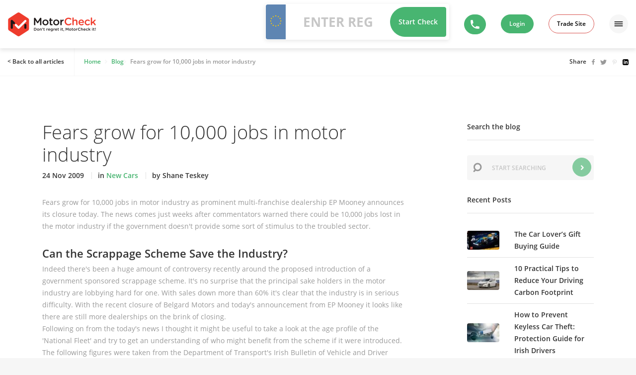

--- FILE ---
content_type: text/html; charset=UTF-8
request_url: https://www.motorcheck.ie/blog/fears-grow-for-10000-jobs-in-motor-industry/
body_size: 18517
content:
<!DOCTYPE html>
<html lang="en">
<head>
    <script id="Cookiebot" src="https://consent.cookiebot.com/uc.js" data-cbid="bbddbd1a-24ed-418c-8da2-d748b0123c89" type="text/javascript"></script>

    <meta charset="utf-8">
    <meta http-equiv="X-UA-Compatible" content="IE=edge">
    <meta name="viewport" content="width=device-width, initial-scale=1">
    <meta name="csrf-token" content="JDIIUU2FIuXxrRjPTtWMkb6ZaVjfUgy22X2nZHAa" />

    <link rel="apple-touch-icon" sizes="180x180" href="/apple-touch-icon.png">
<link rel="icon" type="image/png" sizes="32x32" href="/favicon-32x32.png">
<link rel="icon" type="image/png" sizes="16x16" href="/favicon-16x16.png">
<link rel="mask-icon" href="/safari-pinned-tab.svg" color="#5bbad5">
<meta name="msapplication-TileColor" content="#b91d47">
<meta name="theme-color" content="#ffffff">
    <title>EP Mooney closure. May scrappage scheme save the industry?</title>
    <meta name="description" content="The news comes just weeks after commentators warned there could be 10,000 jobs lost in the motor industry"/>


<meta name="robots" content="index, follow">

<meta property="og:locale" content="en_GB" />
<meta property="og:type" content="website" />


    <meta property="og:title" content="Fears grow for 10,000 jobs in motor industry" />
    <meta property="og:description" content="Fears grow for 10,000 jobs in motor industry as prominent multi-franchise dealership EP Mooney announces its closure today. The news comes just weeks after commentators warned there could be 10,000 jobs lost in the motor industry if the government doesn&#039;t provide some sort of stimulus to the troubled sector." />
    <meta property="og:image" content="https://wp.motorcheck.ie/app/uploads/ep-mooney1.jpg" />

<meta name="twitter:card" content="summary" />
    <meta name="twitter:title" content="Fears grow for 10,000 jobs in motor industry" />
    <meta name="twitter:description" content="Fears grow for 10,000 jobs in motor industry as prominent multi-franchise dealership EP Mooney announces its closure today. The news comes just weeks after commentators warned there could be 10,000 jobs lost in the motor industry if the government doesn&#039;t provide some sort of stimulus to the troubled sector." />
    <meta property="twitter:image" content="https://wp.motorcheck.ie/app/uploads/ep-mooney1.jpg" />
    <link rel="canonical" href="https://www.motorcheck.ie/blog/fears-grow-for-10000-jobs-in-motor-industry/" />
    <script data-cookieconsent="ignore" type="application/ld+json">
    {
        "@context": "https://schema.org",
        "@graph": [
            {
                "@type": "Organization",
                "@id": "https://www.motorcheck.ie/#organization",
                "name": "Motorcheck",
                "url": "https://www.motorcheck.ie",
                "logo": "https://www.motorcheck.ie/images/logo@2x.png",
                "description": "MotorCheck and our parent company, Benchmark, is all about automotive data. We are experts in vehicle data and using technology to efficiently manage and deliver this data to our customers.",
                "sameAs": [
                    "https://www.facebook.com/motorcheck/",
                    "https://twitter.com/motorcheck",
                    "https://www.youtube.com/channel/UC6KmZHDaF3hdo7jO7ADkl5Q"
                ]
            },
        {
            "@type": "WebSite",
            "@id": "https://www.motorcheck.ie/#website",
            "publisher": {
                "@id": "https://www.motorcheck.ie/#organization"
            }
        },
        {
            "@type": "article",
            "name": "Fears grow for 10,000 jobs in motor industry",
            "headline": "Fears grow for 10,000 jobs in motor industry",
            "dateModified": "25/07/2022",
            "datePublished": "24/11/2009",
            "publisher": {
                "@type": "Organization",
                "name": "Motorcheck",
                "logo": {
                "@type": "ImageObject",
                "url": "https://www.motorcheck.ie/images/logo@2x.png"
                }
        },
        "image": "https://www.motorcheck.ie/app/uploads/ep-mooney1.jpg",
        "url": "https://www.motorcheck.ie/blog/fears-grow-for-10000-jobs-in-motor-industry",
        "mainEntityOfPage": "https://www.motorcheck.ie/#mainentity",
        "author": {
            "name": "Shane Teskey",
            "description": "",
            "sameAs": [
                "https://www.motorcheck.ie/blog/author/michael-rochford-staging-admin/",
                "https://www.linkedin.com/in/michaelrochford/",
                "https://www.irishtimes.com/topics/topics-7.1213540?article=true&tag_person=Michael+Rochford"
            ]
        }
        }
      ]
    }
</script>

    
    <link href="/css/app.css?id=06aa4e8bfbb9879f1b3292303d8698c2" rel="stylesheet">
    
            <meta name="msvalidate.01" content="DDE29EABAD900D18F14F65AE65DBA114" />

<meta name="google-site-verification" content="orfw1ABP13TPxTXhJsrJx9zYah7D2tcsHGKRU20dfSs" />



    <style>.async-hide { opacity: 0 !important} </style>

    <script data-cookieconsent="ignore">
        window.dataLayer = window.dataLayer || [];
        function gtag() {
            dataLayer.push(arguments);
        }
        gtag("consent", "default", {
            ad_personalization: "denied",
            ad_storage: "denied",
            ad_user_data: "denied",
            analytics_storage: "denied",
            functionality_storage: "denied",
            personalization_storage: "denied",
            security_storage: "granted",
            wait_for_update: 500,
        });
        gtag("set", "ads_data_redaction", true);
        gtag("set", "url_passthrough", true);
    </script>

    <script data-cookieconsent="ignore">
        
        (function(w,d,s,l,i){w[l]=w[l]||[];w[l].push({
            'gtm.start': new Date().getTime(),event:'gtm.js'});var f=d.getElementsByTagName(s)[0],
            j=d.createElement(s),dl=l!='dataLayer'?'&l='+l:'';j.defer=true;j.src=
            'https://www.googletagmanager.com/gtm.js?id='+i+dl;f.parentNode.insertBefore(j,f);
        })(window,document,'script','dataLayer','GTM-T75QFMC');
    </script>
        <script type="text/plain" data-cookieconsent="marketing" src="https://f224655b5a414d4ebc4cd584b9659608.js.ubembed.com" async defer></script>
    
            <script type="text/javascript" src="https://b9521b8f1a42.eu-west-1.sdk.awswaf.com/b9521b8f1a42/7cc4ea1a85d2/challenge.js" defer></script>
    

    
    
    <style >[wire\:loading], [wire\:loading\.delay], [wire\:loading\.inline-block], [wire\:loading\.inline], [wire\:loading\.block], [wire\:loading\.flex], [wire\:loading\.table], [wire\:loading\.grid], [wire\:loading\.inline-flex] {display: none;}[wire\:loading\.delay\.shortest], [wire\:loading\.delay\.shorter], [wire\:loading\.delay\.short], [wire\:loading\.delay\.long], [wire\:loading\.delay\.longer], [wire\:loading\.delay\.longest] {display:none;}[wire\:offline] {display: none;}[wire\:dirty]:not(textarea):not(input):not(select) {display: none;}input:-webkit-autofill, select:-webkit-autofill, textarea:-webkit-autofill {animation-duration: 50000s;animation-name: livewireautofill;}@keyframes livewireautofill { from {} }</style>
</head>

<body class="public">

            <noscript>
    <iframe
        src="https://www.googletagmanager.com/ns.html?id=GTM-T75QFMC"
        height="0"
        width="0"
        class="d-none"
    ></iframe>
</noscript>
    
    <div x-data="{menu: false}">
        <div class="wrapper d-flex flex-column" :class="{active: menu}">
            <noscript>
    <div class="alert alert-danger text-center m-0">
        Javascript is required for this site.
    </div>
</noscript>            

    <div id="navbar-container">
        <nav class="navbar fixed-top navbar-expand-md navbar-light bg-white ">
            <a class="navbar-brand text-hide" href="https://www.motorcheck.ie/">
                <img src="https://www.motorcheck.ie/images/logo@2x.png" width="177" height="48" class="d-inline-block align-top" alt="MotorCheck.ie">
                MotorCheck
            </a>

            <ul class="navbar-nav ml-auto no-collapse">
                <div class="d-none d-lg-block">
                    <div class="vrm-input-md top-navbar-vrm-input top-navbar-vrm-guest">
                        <div wire:id="uYyaLMegXsgzxsSIgaMR" wire:initial-data="{&quot;fingerprint&quot;:{&quot;id&quot;:&quot;uYyaLMegXsgzxsSIgaMR&quot;,&quot;name&quot;:&quot;free-lookup-form&quot;,&quot;locale&quot;:&quot;en&quot;,&quot;path&quot;:&quot;blog\/fears-grow-for-10000-jobs-in-motor-industry&quot;,&quot;method&quot;:&quot;GET&quot;,&quot;v&quot;:&quot;acj&quot;},&quot;effects&quot;:{&quot;listeners&quot;:[&quot;endInterstitials&quot;,&quot;oldReport&quot;,&quot;reSubmit&quot;]},&quot;serverMemo&quot;:{&quot;children&quot;:[],&quot;errors&quot;:[],&quot;htmlHash&quot;:&quot;8049a984&quot;,&quot;data&quot;:{&quot;bundleHashid&quot;:null,&quot;formClass&quot;:&quot;form-inline form-vrm-input form-vrm-input-lg&quot;,&quot;uniqueScope&quot;:&quot;vrm-input-jIcqsSDGb0&quot;,&quot;size&quot;:&quot;lg&quot;,&quot;autofocus&quot;:false,&quot;buttonText&quot;:&quot;Start Check&quot;,&quot;idSuffix&quot;:&quot;jIcqsSDGb0&quot;,&quot;voucher&quot;:null,&quot;subText&quot;:false,&quot;vrm&quot;:&quot;&quot;,&quot;response&quot;:[],&quot;existingReportRoute&quot;:&quot;&quot;},&quot;dataMeta&quot;:[],&quot;checksum&quot;:&quot;1f7f73d9ae1f42df3aa6ac6ec96b69e887aabd774e6e775a19c98a049845e890&quot;}}" class="form-container">
    <form ref="vrm-input"
        class="form-inline form-vrm-input form-vrm-input-lg "
        novalidate
        wire:submit.prevent="submit"
    >

        <div class="vrm-input vrm-input-lg">
            <div class="inner d-flex">
                <div class="vrm-input-icon icon-stars-eu"></div>
                <div class="vrm-input-form-control-wrapper">
                    <input
                        name="vrm"
                        wire:model.defer="vrm"
                        type="text"
                        class="form-control"
                        
                        placeholder = "Enter Reg",
                    >
                </div>

                <div class="vrm-input-submit text-right flex-shrink-1">
                    <button
                        type="submit"
                        class="btn btn-success btn-rounded-left "
                    >
                        Start Check
                    </button>
                </div>
            </div>
        </div>
    </form>

    
    
    <div class="modal fade" id="interstitialModal" tabindex="-1" role="dialog" aria-hidden="true">
    <div class="modal-dialog modal-lg modal-dialog-centered" role="document">
        <div class="modal-content">
            <div class="modal-body text-center">
                <div class="interstitial-icon mb-2">
                    <img id="insterstitialImg" src="">
                </div>
                <p id="insterstitialWait-1" class="weight-semibold text-grey-mid mb-1">
                    Please wait while we search our databases
                </p>
                <p id="insterstitialWait-2" class="font-weight-bold text-danger mb-1">
                    PLEASE WAIT FOR YOUR REPORT TO APPEAR ON SCREEN
                </p>
                <h3 class="dark-center mb-3" id="insterstitialText"></h3>
                <div class="row">
                    <div class="col-sm-12">
                        <div class=" interstitial-progress-bar off">
                            <div class="interstitial-progress-bar on">

                            </div>
                        </div>
                    </div>
                </div>
            </div>
        </div>
    </div>
</div>

<div class="modal fade" id="vrmInputErrorModal" tabindex="-1" role="dialog" aria-hidden="true">
    <div class="modal-dialog modal-sm modal-dialog-centered" role="document">
        <div class="modal-content">
            <div class="modal-header">
                <button type="button" class="close" data-dismiss="modal" aria-label="Close">
                <span aria-hidden="true">&times;</span>
                </button>
            </div>
            <div class="modal-body text-center">
                <h5 class="vrm-input-error-title text-danger">VRM Not Found</h5>
                <p class="vrm-input-error-body text-danger">Please check and try again.</p>
            </div>
        </div>
    </div>
</div>

<div class="modal fade" id="reportExistsModal" tabindex="-1" role="dialog" data-backdrop="static" aria-hidden="true">
    <div class="modal-dialog modal-md modal-dialog-centered" role="document">
        <div class="modal-content">
            <div class="modal-header">

            </div>
            <div class="modal-body pt-0">
                <div class="col-12">
                    <h4 class="report-exists-text"></h4>
                </div>
                <div class="row">
                    <div class="col-12 col-md-6 text-center pb-1">
                        <button wire:click="$emit('oldReport')" class="btn btn-success">View Old Report</button>
                    </div>
                    <div class="col-12 col-md-6 text-center">
                        <button wire:click="$emit('reSubmit')" class="btn btn-success">Create New Report</button>
                    </div>
                </div>
            </div>
        </div>
    </div>
</div>
</div>

<!-- Livewire Component wire-end:uYyaLMegXsgzxsSIgaMR -->                    </div>
                </div>

                <div class="d-block d-lg-none">
                    <div class="vrm-input-sm top-navbar-vrm-input mt-1 top-navbar-vrm-guest">
                        <div wire:id="8p5fUv5dQRwu5C8C3klM" wire:initial-data="{&quot;fingerprint&quot;:{&quot;id&quot;:&quot;8p5fUv5dQRwu5C8C3klM&quot;,&quot;name&quot;:&quot;free-lookup-form&quot;,&quot;locale&quot;:&quot;en&quot;,&quot;path&quot;:&quot;blog\/fears-grow-for-10000-jobs-in-motor-industry&quot;,&quot;method&quot;:&quot;GET&quot;,&quot;v&quot;:&quot;acj&quot;},&quot;effects&quot;:{&quot;listeners&quot;:[&quot;endInterstitials&quot;,&quot;oldReport&quot;,&quot;reSubmit&quot;]},&quot;serverMemo&quot;:{&quot;children&quot;:[],&quot;errors&quot;:[],&quot;htmlHash&quot;:&quot;1cde10a0&quot;,&quot;data&quot;:{&quot;bundleHashid&quot;:null,&quot;formClass&quot;:&quot;form-inline form-vrm-input form-vrm-input-xs&quot;,&quot;uniqueScope&quot;:&quot;vrm-input-GzcTNLG3nY&quot;,&quot;size&quot;:&quot;xs&quot;,&quot;autofocus&quot;:false,&quot;buttonText&quot;:&quot;Start Check&quot;,&quot;idSuffix&quot;:&quot;GzcTNLG3nY&quot;,&quot;voucher&quot;:null,&quot;subText&quot;:false,&quot;vrm&quot;:&quot;&quot;,&quot;response&quot;:[],&quot;existingReportRoute&quot;:&quot;&quot;},&quot;dataMeta&quot;:[],&quot;checksum&quot;:&quot;b1b736deb0737206e629e02214a0903cf79d6f94de822483cc71253f262db3db&quot;}}" class="form-container">
    <form ref="vrm-input"
        class="form-inline form-vrm-input form-vrm-input-xs "
        novalidate
        wire:submit.prevent="submit"
    >

        <div class="vrm-input vrm-input-xs">
            <div class="inner d-flex">
                <div class="vrm-input-icon icon-stars-eu"></div>
                <div class="vrm-input-form-control-wrapper">
                    <input
                        name="vrm"
                        wire:model.defer="vrm"
                        type="text"
                        class="form-control"
                        
                        placeholder = "Enter Reg",
                    >
                </div>

                <div class="vrm-input-submit text-right flex-shrink-1">
                    <button
                        type="submit"
                        class="btn btn-success btn-rounded-left "
                    >
                        Start Check
                    </button>
                </div>
            </div>
        </div>
    </form>

    
    
    <div class="modal fade" id="interstitialModal" tabindex="-1" role="dialog" aria-hidden="true">
    <div class="modal-dialog modal-lg modal-dialog-centered" role="document">
        <div class="modal-content">
            <div class="modal-body text-center">
                <div class="interstitial-icon mb-2">
                    <img id="insterstitialImg" src="">
                </div>
                <p id="insterstitialWait-1" class="weight-semibold text-grey-mid mb-1">
                    Please wait while we search our databases
                </p>
                <p id="insterstitialWait-2" class="font-weight-bold text-danger mb-1">
                    PLEASE WAIT FOR YOUR REPORT TO APPEAR ON SCREEN
                </p>
                <h3 class="dark-center mb-3" id="insterstitialText"></h3>
                <div class="row">
                    <div class="col-sm-12">
                        <div class=" interstitial-progress-bar off">
                            <div class="interstitial-progress-bar on">

                            </div>
                        </div>
                    </div>
                </div>
            </div>
        </div>
    </div>
</div>

<div class="modal fade" id="vrmInputErrorModal" tabindex="-1" role="dialog" aria-hidden="true">
    <div class="modal-dialog modal-sm modal-dialog-centered" role="document">
        <div class="modal-content">
            <div class="modal-header">
                <button type="button" class="close" data-dismiss="modal" aria-label="Close">
                <span aria-hidden="true">&times;</span>
                </button>
            </div>
            <div class="modal-body text-center">
                <h5 class="vrm-input-error-title text-danger">VRM Not Found</h5>
                <p class="vrm-input-error-body text-danger">Please check and try again.</p>
            </div>
        </div>
    </div>
</div>

<div class="modal fade" id="reportExistsModal" tabindex="-1" role="dialog" data-backdrop="static" aria-hidden="true">
    <div class="modal-dialog modal-md modal-dialog-centered" role="document">
        <div class="modal-content">
            <div class="modal-header">

            </div>
            <div class="modal-body pt-0">
                <div class="col-12">
                    <h4 class="report-exists-text"></h4>
                </div>
                <div class="row">
                    <div class="col-12 col-md-6 text-center pb-1">
                        <button wire:click="$emit('oldReport')" class="btn btn-success">View Old Report</button>
                    </div>
                    <div class="col-12 col-md-6 text-center">
                        <button wire:click="$emit('reSubmit')" class="btn btn-success">Create New Report</button>
                    </div>
                </div>
            </div>
        </div>
    </div>
</div>
</div>

<!-- Livewire Component wire-end:8p5fUv5dQRwu5C8C3klM -->                    </div>
                </div>

                <li class="nav-item d-none d-md-block mx-3">
                    <a href="tel:+35314407200" class="btn btn-sm btn-success btn-phone navbar-top-link" title="Call 01-4407200">
                        <span class="svg-wrap"><svg xmlns="http://www.w3.org/2000/svg" width="22" height="22" viewBox="0 0 20 20" style="margin:4px;" fill="currentColor" class="">
  <path d="M2 3a1 1 0 011-1h2.153a1 1 0 01.986.836l.74 4.435a1 1 0 01-.54 1.06l-1.548.773a11.037 11.037 0 006.105 6.105l.774-1.548a1 1 0 011.059-.54l4.435.74a1 1 0 01.836.986V17a1 1 0 01-1 1h-2C7.82 18 2 12.18 2 5V3z"/>
</svg></span>
                    </a>
                </li>

                <div wire:id="3ez3y707SFitdGFrZ3At" wire:initial-data="{&quot;fingerprint&quot;:{&quot;id&quot;:&quot;3ez3y707SFitdGFrZ3At&quot;,&quot;name&quot;:&quot;auth-nav&quot;,&quot;locale&quot;:&quot;en&quot;,&quot;path&quot;:&quot;blog\/fears-grow-for-10000-jobs-in-motor-industry&quot;,&quot;method&quot;:&quot;GET&quot;,&quot;v&quot;:&quot;acj&quot;},&quot;effects&quot;:{&quot;listeners&quot;:[]},&quot;serverMemo&quot;:{&quot;children&quot;:[],&quot;errors&quot;:[],&quot;htmlHash&quot;:&quot;96e44ba5&quot;,&quot;data&quot;:{&quot;authNavHtml&quot;:&quot;&quot;},&quot;dataMeta&quot;:[],&quot;checksum&quot;:&quot;1d7336b22625142c30e5fcf2bb76a164da28b63507b6025f0da83df3410d46cd&quot;}}" wire:init="loadAuthNav">
            <li class="nav-item d-none d-sm-block mr-3">
    <a class="btn btn-sm btn-success navbar-top-link" href="https://www.motorcheck.ie/login/">
        Login
    </a>
</li>
    </div>

<!-- Livewire Component wire-end:3ez3y707SFitdGFrZ3At -->
                <a class="btn btn-sm btn-trade navbar-top-link mr-2 d-none d-md-block" href="https://trade.motorcheck.ie">Trade Site</a>

                <li class="nav-item ml-1">
                    <a x-on:click="menu = !menu" class="hamburger navbar-top-link" href="#">
                        <span class="svg-wrap"><svg xmlns="http://www.w3.org/2000/svg" xmlns:xlink="http://www.w3.org/1999/xlink" xmlns:serif="http://www.serif.com/" width="100%" height="100%" viewBox="0 0 38 38" version="1.1" xml:space="preserve" style="fill-rule:evenodd;clip-rule:evenodd;stroke-linejoin:round;stroke-miterlimit:1.41421;" class="hamburger"><g><path d="M38,19c0,-10.486 -8.514,-19 -19,-19c-10.486,0 -19,8.514 -19,19c0,10.486 8.514,19 19,19c10.486,0 19,-8.514 19,-19Z" style="fill:#f6f6f6;"/><g><path d="M27.517,15c0,-0.552 -0.448,-1 -1,-1l-15.034,0c-0.552,0 -1,0.448 -1,1c0,0.552 0.448,1 1,1l15.034,0c0.552,0 1,-0.448 1,-1Z" style="fill:#333;"/><path d="M27.517,19c0,-0.552 -0.448,-1 -1,-1l-15.034,0c-0.552,0 -1,0.448 -1,1c0,0.552 0.448,1 1,1l15.034,0c0.552,0 1,-0.448 1,-1Z" style="fill:#333;"/><path d="M27.517,23c0,-0.552 -0.448,-1 -1,-1l-15.034,0c-0.552,0 -1,0.448 -1,1c0,0.552 0.448,1 1,1l15.034,0c0.552,0 1,-0.448 1,-1Z" style="fill:#333;"/></g></g></svg></span>
                    </a>
                </li>
            </ul>
        </nav>
    </div>
            <div class="flash-container">
    
    
    
    
    
    </div>
                        
            
            <div class="flex-fill d-flex flex-column">
                    <div class="container-fluid bg-white single-post-top-nav">
        <div class="d-flex">
            <a href="https://www.motorcheck.ie/blog/" class="back">&lt; Back to all articles</a>
            <div class="d-none d-md-block">
                <ol itemscope="itemscope" itemtype="http://schema.org/BreadcrumbList" class="breadcrumb">
                                            <li itemprop="itemListElement" itemscope="itemscope" itemtype="http://schema.org/ListItem" class="breadcrumb-item flex-grow-1">
                                            <a itemprop="item" href="https://www.motorcheck.ie/">
                            <span itemprop="name">Home</span>
                        </a>
                                        <meta itemprop="position" content="1">
                </li>
                                                                <li itemprop="itemListElement" itemscope="itemscope" itemtype="http://schema.org/ListItem" class="breadcrumb-item flex-grow-1">
                                            <a itemprop="item" href="https://www.motorcheck.ie/blog/">
                            <span itemprop="name">Blog</span>
                        </a>
                                        <meta itemprop="position" content="2">
                </li>
                                                                <li itemprop="itemListElement" itemscope="itemscope" itemtype="http://schema.org/ListItem" class="breadcrumb-item flex-grow-1">
                                            <span itemprop="name">Fears grow for 10,000 jobs in motor industry</span>
                                        <meta itemprop="position" content="3">
                </li>
                                        </ol>
            </div>
            <div class="ml-auto">
                <ul class="list-inline mb-0 social-share-buttons">
    <li class="list-inline-item">
        Share
    </li>
    <li class="list-inline-item">
        <a href="https://www.facebook.com/sharer/sharer.php?u=https://www.motorcheck.ie/blog/fears-grow-for-10000-jobs-in-motor-industry" target="_blank">
            <span class="svg-wrap"><svg xmlns="http://www.w3.org/2000/svg" width="6" height="11" viewBox="0 0 6 11" class="">
    <path fill="#999" fill-rule="evenodd" d="M5.853 1.854H6V.08C5.81.063 5.611.036 5.412.027 5.047.01 4.682-.006 4.316.002 3.758.013 3.23.143 2.768.46c-.529.364-.82.876-.93 1.48a4.9 4.9 0 0 0-.064.76c-.01.398-.001.795-.001 1.193v.15H0v1.98h1.762V11h2.153V6.03h1.757l.269-1.988h-.394c-.5.002-1.646 0-1.646 0s.004-.982.017-1.408c.017-.582.378-.76.867-.777.356-.013.711-.003 1.068-.003z"/>
</svg></span>
        </a>
    </li>
    <li class="list-inline-item">
        <a href="https://twitter.com/share?url=https://www.motorcheck.ie/blog/fears-grow-for-10000-jobs-in-motor-industry" target="_blank">
            <span class="svg-wrap"><svg xmlns="http://www.w3.org/2000/svg" width="13" height="10" viewBox="0 0 13 10" class="">
    <path fill="#999" fill-rule="evenodd" d="M1.457 6.073c.387.07.767.056 1.145-.032.01-.002.02-.008.04-.016-.754-.167-1.334-.546-1.736-1.16a2.343 2.343 0 0 1-.391-1.341c.375.189.768.295 1.188.305-.565-.385-.944-.888-1.1-1.532C.45 1.655.55 1.045.891.469c1.446 1.61 3.275 2.493 5.508 2.638-.015-.1-.032-.188-.042-.277a2.342 2.342 0 0 1 .39-1.65A2.578 2.578 0 0 1 8.557.038c.9-.139 1.683.103 2.34.704.043.041.08.053.141.041A5.605 5.605 0 0 0 12.628.2c-.193.587-.578 1.04-1.127 1.373a5.384 5.384 0 0 0 1.489-.379c-.092.138-.191.269-.297.391-.284.33-.609.62-.971.873-.031.02-.046.041-.045.079.015.375 0 .749-.05 1.12a7.098 7.098 0 0 1-.688 2.248 7.232 7.232 0 0 1-1.443 1.99C8.479 8.89 7.252 9.532 5.825 9.83c-.49.101-.986.153-1.487.167A7.883 7.883 0 0 1 .063 8.912L0 8.874a5.704 5.704 0 0 0 2.672-.347 5.444 5.444 0 0 0 1.27-.701c-1.388-.046-2.255-.988-2.485-1.753z"/>
</svg></span>
        </a>
    </li>
    <li class="list-inline-item">
        <a href="https://pinterest.com/pin/create/bookmarklet/?url=https://www.motorcheck.ie/blog/fears-grow-for-10000-jobs-in-motor-industry" target="_blank">
            <span class="svg-wrap"><svg xmlns="http://www.w3.org/2000/svg" width="10" height="12" viewBox="0 0 10 12" class="">
    <path fill="#E2E2E2" fill-rule="evenodd" d="M4.186 7.695l-.024.083c-.397 1.555-.44 1.9-.85 2.621a8.028 8.028 0 0 1-.654.98c-.027.034-.053.08-.107.07-.06-.015-.065-.067-.071-.116a8.357 8.357 0 0 1-.086-1.422c.02-.62.098-.834.898-4.2a.234.234 0 0 0-.02-.14c-.19-.519-.228-1.043-.061-1.574.363-1.149 1.664-1.237 1.892-.289.14.586-.231 1.352-.516 2.486-.235.936.866 1.601 1.807.917.867-.629 1.204-2.138 1.14-3.207-.126-2.132-2.464-2.593-3.948-1.906-1.7.786-2.087 2.893-1.32 3.857.099.122.173.197.142.321-.05.194-.094.388-.147.58-.04.142-.16.194-.304.135a1.747 1.747 0 0 1-.71-.53c-.651-.809-.838-2.405.024-3.758C2.226 1.105 4.003.5 5.625.683c1.937.221 3.162 1.544 3.39 3.046.105.684.03 2.371-.93 3.563-1.105 1.37-2.896 1.461-3.722.62-.063-.065-.115-.14-.177-.217"/>
</svg></span>
        </a>
    </li>
    <li class="list-inline-item">
        <a href="https://www.linkedin.com/shareArticle?mini=true&url=https://www.motorcheck.ie/blog/fears-grow-for-10000-jobs-in-motor-industry" target="_blank">
            <span class="svg-wrap"><svg xmlns="http://www.w3.org/2000/svg" width="12" height="12" viewBox="0 0 24 24" class=""><path d="M19 0h-14c-2.761 0-5 2.239-5 5v14c0 2.761 2.239 5 5 5h14c2.762 0 5-2.239 5-5v-14c0-2.761-2.238-5-5-5zm-11 19h-3v-11h3v11zm-1.5-12.268c-.966 0-1.75-.79-1.75-1.764s.784-1.764 1.75-1.764 1.75.79 1.75 1.764-.783 1.764-1.75 1.764zm13.5 12.268h-3v-5.604c0-3.368-4-3.113-4 0v5.604h-3v-11h3v1.765c1.396-2.586 7-2.777 7 2.476v6.759z"/></svg></span>
        </a>
    </li>
</ul>
            </div>
        </div>

    </div>
    <section
    id=""
    class="body-section flex-fill bottom-tab bg-white"
    
    >
    <div class="container">
        <div class="row">
            <div class="col-sm-7 col-md-8">
                <div class="slide-in slide-in-load unslid from-left single-post">

                    <h1>Fears grow for 10,000 jobs in motor industry</h2>
                    <ul class="list-inline single-post-meta">
                        <li class="list-inline-item">24 Nov 2009</li>
                        <li class="list-inline-item">in <a href="https://www.motorcheck.ie/blog/category/new-cars-and-registration-stats/">New Cars</a></li>
                        <li class="list-inline-item">by Shane Teskey</li>
                    </ul>
                    <div class="single-post-body">
                        <p>Fears grow for 10,000 jobs in motor industry as prominent multi-franchise dealership EP Mooney announces its closure today. The news comes just weeks after commentators warned there could be 10,000 jobs lost in the motor industry if the government doesn't provide some sort of stimulus to the troubled sector.</p>
<h2>Can the Scrappage Scheme Save the Industry?</h2>
<p>Indeed there's been a huge amount of controversy recently around the proposed introduction of a government sponsored scrappage scheme. It's no surprise that the principal sake holders in the motor industry are lobbying hard for one. With sales down more than 60% it's clear that the industry is in serious difficulty. With the recent closure of Belgard Motors and today's announcement from EP Mooney it looks like there are still more dealerships on the brink of closing.<br />
Following on from the today's news I thought it might be useful to take a look at the age profile of the 'National Fleet' and try to get an understanding of who might benefit from the scheme if it were introduced. The following figures were taken from the Department of Transport's Irish Bulletin of Vehicle and Driver Statistics for 2008.</p>
<h3>Age of Private Cars</h3>
<figure class="figure"><img class="size-full wp-image-248" src="https://www.motorcheck.ie/app/uploads/Age-of-national-fleet.jpg" alt="Age of Private Cars" width="594" height="563" /><br />
<figcaption class="figure-caption"> Age of Private Cars</figcaption>
</figure>
<p>The graph above shows us that if we were to introduce a scrappage scheme for vehicles registered on or before the year 2000 we would be inviting approximately 677,938 (35% of the current fleet) car owners to 'scrap' their current car and purchase a new one. But how many of us could afford to make the jump from a nine year old car to a brand new one - even with a scrappage scheme? As we know, it's very difficult to source finance at the moment. A majority of buyers in the present 'credit crunch' are limited to what they can borrow from the credit union which generally speaking wouldn't fund the cost of bridging the proposed nine year gap. Let's take a quick look at the arguments for and against.</p>
<h3>Arguments <span style="text-decoration: underline;">in favour</span> of a scrappage scheme</h3>
<ul>
<li>The Irish motor industry has already lost 10,000 jobs (a fall from 45,000 to 35,000). Industry representatives say that current sales statistics if repeated next year will only sustain 25,000 jobs meaning another 10,000 will be lost.</li>
<li>A scrappage scheme might only lead to an additional 10,000 new cars being sold but this would in itself be a significant help to an industry already on its knees.</li>
<li>A scheme funded by 100 million euro and co-financed by the industry would be revenue neutral with no net cost to the exchequer. The revenue would benefit from bringing sales of new cars forward with an increased <a href="https://www.motorcheck.ie/vrt-calculator/" target="_blank" rel="noopener">VRT</a> take in the sort term.</li>
<li>It's the environmentally friendly thing to do! A 10 year old used car car today creates 200 grammes of CO2 per kilometer travelled whereas a cleaner, greener replacement new car would save 70 grammes per kilometer for the rest of its life on the road.</li>
</ul>
<h3>Arguments <span style="text-decoration: underline;">against</span> a scrappage scheme</h3>
<ul>
<li>Some commentators claim that the Irish motor industry like the economy as a whole was operating in a bubble and that it needs to stabilise itself without a stimulus package.</li>
<li>Because the manufacturing process of a new car creates more CO2 that the actual running of it, taking older cars of the road and encouraging the manufacture of new ones is not an environmentally positive thing to do.</li>
<li>As Ireland doesn't have an indigenous car manufacturing industry, a significant portion of the money spent on the purchase of a new car leaves the country. In times of recession, we should be trying to support truly indigenous industries that will benefit the economy in a multi-layered fashion.</li>
<li>The money would be better spent on a 'Car Enhancement' scheme. This scheme would focus on modifying the existing national fleet in an effort to make it more environmentally friendly.</li>
<li></li>
</ul>
<p><span style="font-size: medium;"><strong>What do you think?</strong></span><br />
JavaScript needs to be enabled for polling to work.<br />
<a href="http://www.constantcontact.com/survey/index.jsp?cc=ViraWidPOL">Online Surveys</a> by Constant Contact.</p>

                    </div>
                    <div class="single-post-footer">
                        <div class="single-post-footer-social text-right">
                            <ul class="list-inline mb-0 social-share-buttons d-none d-sm-block">
    <li class="list-inline-item">
        Share
    </li>
    <li class="list-inline-item">
        <a href="https://www.facebook.com/sharer/sharer.php?u=https://www.motorcheck.ie/blog/fears-grow-for-10000-jobs-in-motor-industry" target="_blank">
            <span class="svg-wrap"><svg xmlns="http://www.w3.org/2000/svg" width="6" height="11" viewBox="0 0 6 11" class="">
    <path fill="#999" fill-rule="evenodd" d="M5.853 1.854H6V.08C5.81.063 5.611.036 5.412.027 5.047.01 4.682-.006 4.316.002 3.758.013 3.23.143 2.768.46c-.529.364-.82.876-.93 1.48a4.9 4.9 0 0 0-.064.76c-.01.398-.001.795-.001 1.193v.15H0v1.98h1.762V11h2.153V6.03h1.757l.269-1.988h-.394c-.5.002-1.646 0-1.646 0s.004-.982.017-1.408c.017-.582.378-.76.867-.777.356-.013.711-.003 1.068-.003z"/>
</svg></span>
        </a>
    </li>
    <li class="list-inline-item">
        <a href="https://twitter.com/share?url=https://www.motorcheck.ie/blog/fears-grow-for-10000-jobs-in-motor-industry" target="_blank">
            <span class="svg-wrap"><svg xmlns="http://www.w3.org/2000/svg" width="13" height="10" viewBox="0 0 13 10" class="">
    <path fill="#999" fill-rule="evenodd" d="M1.457 6.073c.387.07.767.056 1.145-.032.01-.002.02-.008.04-.016-.754-.167-1.334-.546-1.736-1.16a2.343 2.343 0 0 1-.391-1.341c.375.189.768.295 1.188.305-.565-.385-.944-.888-1.1-1.532C.45 1.655.55 1.045.891.469c1.446 1.61 3.275 2.493 5.508 2.638-.015-.1-.032-.188-.042-.277a2.342 2.342 0 0 1 .39-1.65A2.578 2.578 0 0 1 8.557.038c.9-.139 1.683.103 2.34.704.043.041.08.053.141.041A5.605 5.605 0 0 0 12.628.2c-.193.587-.578 1.04-1.127 1.373a5.384 5.384 0 0 0 1.489-.379c-.092.138-.191.269-.297.391-.284.33-.609.62-.971.873-.031.02-.046.041-.045.079.015.375 0 .749-.05 1.12a7.098 7.098 0 0 1-.688 2.248 7.232 7.232 0 0 1-1.443 1.99C8.479 8.89 7.252 9.532 5.825 9.83c-.49.101-.986.153-1.487.167A7.883 7.883 0 0 1 .063 8.912L0 8.874a5.704 5.704 0 0 0 2.672-.347 5.444 5.444 0 0 0 1.27-.701c-1.388-.046-2.255-.988-2.485-1.753z"/>
</svg></span>
        </a>
    </li>
    <li class="list-inline-item">
        <a href="https://pinterest.com/pin/create/bookmarklet/?url=https://www.motorcheck.ie/blog/fears-grow-for-10000-jobs-in-motor-industry" target="_blank">
            <span class="svg-wrap"><svg xmlns="http://www.w3.org/2000/svg" width="10" height="12" viewBox="0 0 10 12" class="">
    <path fill="#E2E2E2" fill-rule="evenodd" d="M4.186 7.695l-.024.083c-.397 1.555-.44 1.9-.85 2.621a8.028 8.028 0 0 1-.654.98c-.027.034-.053.08-.107.07-.06-.015-.065-.067-.071-.116a8.357 8.357 0 0 1-.086-1.422c.02-.62.098-.834.898-4.2a.234.234 0 0 0-.02-.14c-.19-.519-.228-1.043-.061-1.574.363-1.149 1.664-1.237 1.892-.289.14.586-.231 1.352-.516 2.486-.235.936.866 1.601 1.807.917.867-.629 1.204-2.138 1.14-3.207-.126-2.132-2.464-2.593-3.948-1.906-1.7.786-2.087 2.893-1.32 3.857.099.122.173.197.142.321-.05.194-.094.388-.147.58-.04.142-.16.194-.304.135a1.747 1.747 0 0 1-.71-.53c-.651-.809-.838-2.405.024-3.758C2.226 1.105 4.003.5 5.625.683c1.937.221 3.162 1.544 3.39 3.046.105.684.03 2.371-.93 3.563-1.105 1.37-2.896 1.461-3.722.62-.063-.065-.115-.14-.177-.217"/>
</svg></span>
        </a>
    </li>
    <li class="list-inline-item">
        <a href="https://www.linkedin.com/shareArticle?mini=true&url=https://www.motorcheck.ie/blog/fears-grow-for-10000-jobs-in-motor-industry" target="_blank">
            <span class="svg-wrap"><svg xmlns="http://www.w3.org/2000/svg" width="12" height="12" viewBox="0 0 24 24" class=""><path d="M19 0h-14c-2.761 0-5 2.239-5 5v14c0 2.761 2.239 5 5 5h14c2.762 0 5-2.239 5-5v-14c0-2.761-2.238-5-5-5zm-11 19h-3v-11h3v11zm-1.5-12.268c-.966 0-1.75-.79-1.75-1.764s.784-1.764 1.75-1.764 1.75.79 1.75 1.764-.783 1.764-1.75 1.764zm13.5 12.268h-3v-5.604c0-3.368-4-3.113-4 0v5.604h-3v-11h3v1.765c1.396-2.586 7-2.777 7 2.476v6.759z"/></svg></span>
        </a>
    </li>
</ul>
<h4 class="text-center d-block d-sm-none ">Share</h4>
<ul class="list-inline mb-0 social-share-buttons-bottom d-block d-sm-none text-center">
    <li class="list-inline-item">
        <a href="https://www.facebook.com/sharer/sharer.php?u=https://www.motorcheck.ie/blog/fears-grow-for-10000-jobs-in-motor-industry" target="_blank">
            <span class="svg-wrap"><svg xmlns="http://www.w3.org/2000/svg" width="6" height="11" viewBox="0 0 6 11" class="">
    <path fill="#999" fill-rule="evenodd" d="M5.853 1.854H6V.08C5.81.063 5.611.036 5.412.027 5.047.01 4.682-.006 4.316.002 3.758.013 3.23.143 2.768.46c-.529.364-.82.876-.93 1.48a4.9 4.9 0 0 0-.064.76c-.01.398-.001.795-.001 1.193v.15H0v1.98h1.762V11h2.153V6.03h1.757l.269-1.988h-.394c-.5.002-1.646 0-1.646 0s.004-.982.017-1.408c.017-.582.378-.76.867-.777.356-.013.711-.003 1.068-.003z"/>
</svg></span>
        </a>
    </li>
    <li class="list-inline-item">
        <a href="https://twitter.com/share?url=https://www.motorcheck.ie/blog/fears-grow-for-10000-jobs-in-motor-industry" target="_blank">
            <span class="svg-wrap"><svg xmlns="http://www.w3.org/2000/svg" width="13" height="10" viewBox="0 0 13 10" class="">
    <path fill="#999" fill-rule="evenodd" d="M1.457 6.073c.387.07.767.056 1.145-.032.01-.002.02-.008.04-.016-.754-.167-1.334-.546-1.736-1.16a2.343 2.343 0 0 1-.391-1.341c.375.189.768.295 1.188.305-.565-.385-.944-.888-1.1-1.532C.45 1.655.55 1.045.891.469c1.446 1.61 3.275 2.493 5.508 2.638-.015-.1-.032-.188-.042-.277a2.342 2.342 0 0 1 .39-1.65A2.578 2.578 0 0 1 8.557.038c.9-.139 1.683.103 2.34.704.043.041.08.053.141.041A5.605 5.605 0 0 0 12.628.2c-.193.587-.578 1.04-1.127 1.373a5.384 5.384 0 0 0 1.489-.379c-.092.138-.191.269-.297.391-.284.33-.609.62-.971.873-.031.02-.046.041-.045.079.015.375 0 .749-.05 1.12a7.098 7.098 0 0 1-.688 2.248 7.232 7.232 0 0 1-1.443 1.99C8.479 8.89 7.252 9.532 5.825 9.83c-.49.101-.986.153-1.487.167A7.883 7.883 0 0 1 .063 8.912L0 8.874a5.704 5.704 0 0 0 2.672-.347 5.444 5.444 0 0 0 1.27-.701c-1.388-.046-2.255-.988-2.485-1.753z"/>
</svg></span>
        </a>
    </li>
    <li class="list-inline-item">
        <a href="https://pinterest.com/pin/create/bookmarklet/?url=https://www.motorcheck.ie/blog/fears-grow-for-10000-jobs-in-motor-industry" target="_blank">
            <span class="svg-wrap"><svg xmlns="http://www.w3.org/2000/svg" width="10" height="12" viewBox="0 0 10 12" class="">
    <path fill="#E2E2E2" fill-rule="evenodd" d="M4.186 7.695l-.024.083c-.397 1.555-.44 1.9-.85 2.621a8.028 8.028 0 0 1-.654.98c-.027.034-.053.08-.107.07-.06-.015-.065-.067-.071-.116a8.357 8.357 0 0 1-.086-1.422c.02-.62.098-.834.898-4.2a.234.234 0 0 0-.02-.14c-.19-.519-.228-1.043-.061-1.574.363-1.149 1.664-1.237 1.892-.289.14.586-.231 1.352-.516 2.486-.235.936.866 1.601 1.807.917.867-.629 1.204-2.138 1.14-3.207-.126-2.132-2.464-2.593-3.948-1.906-1.7.786-2.087 2.893-1.32 3.857.099.122.173.197.142.321-.05.194-.094.388-.147.58-.04.142-.16.194-.304.135a1.747 1.747 0 0 1-.71-.53c-.651-.809-.838-2.405.024-3.758C2.226 1.105 4.003.5 5.625.683c1.937.221 3.162 1.544 3.39 3.046.105.684.03 2.371-.93 3.563-1.105 1.37-2.896 1.461-3.722.62-.063-.065-.115-.14-.177-.217"/>
</svg></span>
        </a>
    </li>
    <li class="list-inline-item">
        <a href="https://www.linkedin.com/shareArticle?mini=true&url=https://www.motorcheck.ie/blog/fears-grow-for-10000-jobs-in-motor-industry" target="_blank">
            <span class="svg-wrap"><svg xmlns="http://www.w3.org/2000/svg" width="12" height="12" viewBox="0 0 24 24" class=""><path d="M19 0h-14c-2.761 0-5 2.239-5 5v14c0 2.761 2.239 5 5 5h14c2.762 0 5-2.239 5-5v-14c0-2.761-2.238-5-5-5zm-11 19h-3v-11h3v11zm-1.5-12.268c-.966 0-1.75-.79-1.75-1.764s.784-1.764 1.75-1.764 1.75.79 1.75 1.764-.783 1.764-1.75 1.764zm13.5 12.268h-3v-5.604c0-3.368-4-3.113-4 0v5.604h-3v-11h3v1.765c1.396-2.586 7-2.777 7 2.476v6.759z"/></svg></span>
        </a>
    </li>
</ul>
                        </div>
                        <div class="single-post-author d-flex">
                            <div class="post-author mr-auto">
                                
                                by Shane Teskey
                            </div>
                            <div class="post-author-category ml-auto">
                                <a href="https://www.motorcheck.ie/blog/author/shane-teskey/" class="btn btn-success">All author posts</a>
                            </div>
                        </div>
                    </div> 
                    <div class="single-post-footer-navigation d-flex justify-content-between align-items-center">
                        <div>
                                                            <a href="https://www.motorcheck.ie/blog/car-clocking-up-400-in-downturn/" class="prev-post">
                                        <span class="svg-wrap"><svg xmlns="http://www.w3.org/2000/svg" xmlns:xlink="http://www.w3.org/1999/xlink" width="25" height="33" viewBox="0 0 25 33" class="view-type">
    <image x="1" width="21" height="32" xlink:href="[data-uri]"/>
</svg></span>
                                        Prev 
                                </a>
                                                    </div>
                        <div>
                            <a href="https://www.motorcheck.ie/blog/">Main</a>
                        </div>
                        <div>
                                                            <a href="https://www.motorcheck.ie/blog/the-dangers-of-buying-a-flood-damaged-car/" class="next-post">
                                        Next
                                        <span class="svg-wrap"><svg xmlns="http://www.w3.org/2000/svg" xmlns:xlink="http://www.w3.org/1999/xlink" width="25" height="33" viewBox="0 0 25 33" class="view-type">
<image x="3" y="1" width="21" height="32" xlink:href="[data-uri]"/>
</svg></span>
                                </a>
                                                    </div>
                    </div>

                                            <div class="single-comment" style="margin-left: 0px;">
        <div class="title-comment">
            <span class="author-comment">Tomas Downing</span>
            - November 27, 2009 at 5:34 pm
        </div>
        <div class="content-comment">We really should try to divert funds into creating employment in Ireland. Importing cars into Ireland is not the answer. In the current climate I'm not sure that anyone would support a scrappage scheme anyway.</div>
                    <div class="single-comment" style="margin-left: 20px;">
        <div class="title-comment">
            <span class="author-comment">Shane Teskey</span>
            - November 28, 2009 at 2:11 pm
        </div>
        <div class="content-comment">Hi Tomas, thanks for your comment. Maybe if the current government had a plan for getting the 10,000 motor industry people who have already lost their jobs back into employment a scrappage scheme wouldn't be so important?</div>
            </div>
            </div>
    <div class="single-comment" style="margin-left: 0px;">
        <div class="title-comment">
            <span class="author-comment">Ray</span>
            - December 09, 2009 at 3:55 pm
        </div>
        <div class="content-comment">A Scrappage scheme is a great idea, but will only work when finance comes back into the market, Getting €2,000 euro off a car won't make the slightest bit of difference unless finance can be arranged. It worked well last time at getting the junkers of the road but that was during boom Ireland when everyone could get a loan, this time round I'm not so sure.</div>
                    <div class="single-comment" style="margin-left: 20px;">
        <div class="title-comment">
            <span class="author-comment">Shane Teskey</span>
            - December 09, 2009 at 7:29 pm
        </div>
        <div class="content-comment">Hi Ray, thanks for your comment. Today's budget announced a €1,500 discount on VRT where a 10 year old (or greater) car is being traded in part exchange. I'll be looking at the options in detail in a later post but my first reaction is that it's a disappointing result for an industry in crisis.</div>
            </div>
            </div>
    <div class="single-comment" style="margin-left: 0px;">
        <div class="title-comment">
            <span class="author-comment">Stephen</span>
            - January 04, 2010 at 4:06 pm
        </div>
        <div class="content-comment">I think we have to ask the question as to why the industry is in crsis. Personally I believe that it is because dealerships grew too big and came to depend on customers that had access to cheap and easy money/credit.  Also, to a degree companies renewing their fleets too often.
These customers are now few and far between so it is necessary for car dealers to adjust to the current market and save themselves.  Obviously a degree of downsizing is required this is unfortunate to those affected but what more can the Government do for an industry that is providing something that people want more than need.</div>
                    <div class="single-comment" style="margin-left: 20px;">
        <div class="title-comment">
            <span class="author-comment">Shane Teskey</span>
            - January 04, 2010 at 5:14 pm
        </div>
        <div class="content-comment">Thanks for the comment Stephen. The 'Finance Famine' we're experiencing now is definitely curtailing new car purchases. I'm interested in your comment about the renewal cycle for company fleets. have you come across this professionally? I would have thought that the fleet management companies employed to run a fleet on a companies behalf can assess the whole life running cost on a car and determine when the optimum time is to change (I know that's what they're supposed to be doing).
BTW, I've just taken a quick look at the registration stats for 2010. There have been 258 new cars registered year to date as opposed to 2,798 last year. However this comparative days this year are a Friday (new years day) and a Saturday (always quiet for new car registrations) and it may be that buyers are putting off collection of their new car until the ice retreats.
As you can imagine we're watching the stats closely this year looking for some early indication as to how the sector will perform.</div>
            </div>
            </div>
    <div class="single-comment" style="margin-left: 0px;">
        <div class="title-comment">
            <span class="author-comment">Stephen</span>
            - January 04, 2010 at 6:36 pm
        </div>
        <div class="content-comment">Shane, I have seen companies (professionally) that were fueling a lifestyle and in my view managed poorly.  These companies did not operate fleet management but merely bought what they liked when they like and at best possibly did a calculation on the finance costs etc. on a piece of tissue paper. These were not large companies but with so many Irish Companies being small family owned opperations they all add up.
It is no surpirse that the number of cars registered is down on last year but I think it would be interesting to know if the average price of registered cars is also down.  The reason being that in the past few years "prestige" cars on the roads became common place.
Another thought, is that price is often simply determined by the rule of "how much will someone pay".  I assume the motor industry is no exception and therefore we should expect to see an aggressive price war develop between the dealers so as to maximise the numbers of sales and hope to "kill off" competition.</div>
                    <div class="single-comment" style="margin-left: 20px;">
        <div class="title-comment">
            <span class="author-comment">Shane Teskey</span>
            - January 04, 2010 at 6:50 pm
        </div>
        <div class="content-comment">Completely agree Stephen. Sales of <a href="https://www.motorcheck.ie/blog/stats/?y=2009&amp;make=land+rover&amp;model=range+rover+sport&amp;compare=2008&amp;cat=1" rel="nofollow">Range Rover Sports</a> and how they died year on year last year illustrates your point nicely.
Whilst it's already a fiercely competitive sector I think we're now starting to see the price war move up a gear and gain momentum as each manufacturer rushes to add value to the government scrappage scheme. Identifying the average list price for cars purchased is an interesting idea. Something I'll keep in mind this year for sure.</div>
            </div>
            </div>
    <div class="single-comment" style="margin-left: 0px;">
        <div class="title-comment">
            <span class="author-comment">Budget 2010 – Scrappage Scheme, Should YOU buy? &amp;laquo; Motorblogs.ie</span>
            - March 04, 2010 at 1:02 pm
        </div>
        <div class="content-comment">[...] B CO2 Emissions. Unfortunately our online car index doesn&#8217;t go back to the year 2000 but a previous post I wrote about the national fleet shows that there could be as many as 550,000 vehicles on the road [...]</div>
            </div>
                                    </div>
            </div>
            <div class="col-sm-5 col-md-4 col-lg-3 offset-lg-1 blog-sidebar">
    <h4 class="widget-title">Search the blog</h4>
    <form id="blog-search-form" method="get" accept-charset="utf-8" action="https://www.motorcheck.ie/blog/" x-data="{ search: ''}">
        <input type="hidden" name="per_page" value="12">
        <div class="input-group input-group-floating-btn input-group-icon-left input-group-icon-search append-btn-round blog-search">
            <input type="text" class="form-control" placeholder="START SEARCHING" x-model="search" name="blog_search">
            <div class="input-group-append">
                <button
                    class="btn btn-sm btn-success btn-blog"
                    type="submit"
                    x-bind:disabled="search == ''"
                ><span class="svg-wrap"><svg xmlns="http://www.w3.org/2000/svg" xmlns:xlink="http://www.w3.org/1999/xlink" xmlns:serif="http://www.serif.com/" width="100%" height="100%" viewBox="0 0 5 8" version="1.1" xml:space="preserve" style="fill-rule:evenodd;clip-rule:evenodd;stroke-linecap:round;stroke-linejoin:round;" class=""><path d="M1,6.828l2.828,-2.828l-2.828,-2.828" style="fill:none;stroke:#fff;stroke-width:2px;"/></svg></span></button>
            </div>
        </div>
    </form>

    <h4 class="widget-title">Recent Posts</h4>
    <ul wire:id="UZTHBuICgNzMWGbrIkc5" wire:initial-data="{&quot;fingerprint&quot;:{&quot;id&quot;:&quot;UZTHBuICgNzMWGbrIkc5&quot;,&quot;name&quot;:&quot;blog-recent-posts&quot;,&quot;locale&quot;:&quot;en&quot;,&quot;path&quot;:&quot;blog\/fears-grow-for-10000-jobs-in-motor-industry&quot;,&quot;method&quot;:&quot;GET&quot;,&quot;v&quot;:&quot;acj&quot;},&quot;effects&quot;:{&quot;listeners&quot;:[]},&quot;serverMemo&quot;:{&quot;children&quot;:[],&quot;errors&quot;:[],&quot;htmlHash&quot;:&quot;bda6d940&quot;,&quot;data&quot;:{&quot;posts&quot;:[]},&quot;dataMeta&quot;:[],&quot;checksum&quot;:&quot;150c891efbd0b8dc029d9ba2bc6fe6f6e15a4fba5e661207a3746c46aac283c9&quot;}}" class="sidebar-nav sidebar-nav-recent-posts list-unstyled" wire:init="loadPosts">
    </ul>

<!-- Livewire Component wire-end:UZTHBuICgNzMWGbrIkc5 -->
    <h4 class="widget-title">Categories</h4>
    <ul wire:id="dsB59UVWdqGdP4R1Z7Zx" wire:initial-data="{&quot;fingerprint&quot;:{&quot;id&quot;:&quot;dsB59UVWdqGdP4R1Z7Zx&quot;,&quot;name&quot;:&quot;blog-all-categories&quot;,&quot;locale&quot;:&quot;en&quot;,&quot;path&quot;:&quot;blog\/fears-grow-for-10000-jobs-in-motor-industry&quot;,&quot;method&quot;:&quot;GET&quot;,&quot;v&quot;:&quot;acj&quot;},&quot;effects&quot;:{&quot;listeners&quot;:[]},&quot;serverMemo&quot;:{&quot;children&quot;:[],&quot;errors&quot;:[],&quot;htmlHash&quot;:&quot;bfe2b980&quot;,&quot;data&quot;:{&quot;categories&quot;:[]},&quot;dataMeta&quot;:[],&quot;checksum&quot;:&quot;30ef28f68aa88a24134b60d4483c3bbed330e27e9c35f250223c1d98975cb3ec&quot;}}" class="list-inline category-tags" wire:init="loadCategories">
    </ul>

<!-- Livewire Component wire-end:dsB59UVWdqGdP4R1Z7Zx --></div>
        </div>
    </div>
</section>
            </div>

            <footer class="w-100">
                <div class="footer-top bg-black text-grey-mid py-2">
                    <div class="container pt-5">
                        <div class="row">
                            <div class="col-12 col-lg-4 col-xl-3 mb-3 mb-lg-0">
    <h3>About Us</h3>
    <p>Get an <strong><a href="https://www.motorcheck.ie/about/">Official Car History Check</a></strong> with Instant Reports available online from MotorCheck.ie</p>
    <p class="mt-3 footer-login-buttons">
                    <a href="https://www.motorcheck.ie/login/" class="btn btn-success">Login</a>
                <a href="https://trade.motorcheck.ie" target="_blank" class="btn btn-outline-success">Trade Login</a>
    </p>
    <a href="https://www.motorcheck.ie/testimonials/" >
        <img
            data-src="/images/get-five-stars-widget-footer.png"
            class="lozad lazy-image mt-2"
        >
    </a>
</div>
<div class="col-12 col-lg-4 offset-xl-1 mb-3 mb-lg-0">
    <h3>Contact Us</h3>
    <p>We're here to answer your questions —<br>contact us by phone or email.</p>
    <ul class="list-unstyled">
        <li class="text-white mb-2">
            <span class="svg-wrap"><svg xmlns="http://www.w3.org/2000/svg" width="30" height="30" viewBox="0 0 30 30" class="mr-2">
    <g fill="none" fill-rule="evenodd" stroke="#999">
        <rect width="15" height="25" x="7.5" y="2.5" rx="2"/>
        <path d="M7.5 6.5h15v1h-15z"/>
        <rect width="3" height="1" x="13.5" y="4.5" rx=".5"/>
        <path d="M7.5 22.5h15v1h-15z"/>
        <circle cx="15" cy="25" r="1"/>
    </g>
</svg></span>
            Call us on <strong><a href="tel:+35314407200">01-4407200</a></strong>
        </li>
        <li class="text-white mb-2">
            <span class="svg-wrap"><svg xmlns="http://www.w3.org/2000/svg" width="30" height="30" viewBox="0 0 30 30" class="mr-2">
    <g fill="none" fill-rule="evenodd" stroke="#999">
        <rect width="25" height="15" x="2.5" y="7.5" rx="2"/>
        <path d="M3.907 7.5a1.5 1.5 0 0 0-.893 2.705l11.093 8.222a1.5 1.5 0 0 0 1.786 0l11.094-8.222a1.5 1.5 0 0 0-.893-2.705H3.907z"/>
        <path stroke-linecap="round" stroke-linejoin="round" d="M22 18l5 4-5-4zM8 18l-5 4 5-4z"/>
    </g>
</svg></span>
            <strong><a href="&#109;&#x61;&#105;&#108;&#116;o&#x3a;s&#x75;&#x70;&#112;o&#x72;&#116;&#x40;&#109;o&#x74;&#x6f;r&#99;&#x68;&#101;ck&#46;i&#101;">s&#x75;&#x70;&#112;o&#x72;&#116;&#x40;&#109;o&#x74;&#x6f;r&#99;&#x68;&#101;ck&#46;i&#101;</a></strong>
        </li>
        <li class="text-white mb-2">
            <span class="svg-wrap"><svg xmlns="http://www.w3.org/2000/svg" width="30" height="30" viewBox="0 0 30 30" class="mr-2">
    <path fill="none" fill-rule="evenodd" stroke="#999" d="M8.463 22.781c-3.664 1.8-8.597 1.431-5.47.033 1.17-.524 1.978-1.102 2.422-1.734C3.295 19.478 2 17.344 2 15c0-4.97 5.82-9 13-9s13 4.03 13 9-5.82 9-13 9c-2.383 0-4.617-.444-6.537-1.219z"/>
</svg></span>
            Chat with a <strong><a href="#" class="launch-intercom">Support Representative</a></strong>
        </li>
    </ul>
</div>
<div class="col-12 col-lg-4">
    <h3>Tools &amp; Information</h3>
    <div class="row footer-top-tools-nav">
        <div class="col-5 col-sm-4">
            <ul class="list-unstyled">
                <li>
                    <a class="pt-0" href="https://www.motorcheck.ie/gift-vouchers/">
                        Gift Vouchers
                        <span class="hover-underline"></span>
                    </a>
                </li>
                <li>
                    <a class="" href="https://www.motorcheck.ie/about/">
                        About Us
                        <span class="hover-underline"></span>
                    </a>
                </li>
                <li>
                    <a class="" href="https://www.motorcheck.ie/how-it-works/">
                        How It Works
                        <span class="hover-underline"></span>
                    </a>
                </li>
                <li>
                    <a class="" href="https://www.motorcheck.ie/faqs/">
                        FAQs
                        <span class="hover-underline"></span>
                    </a>
                </li>
                <li>
                    <a class="" href="https://www.motorcheck.ie/api/">
                        API
                        <span class="hover-underline"></span>
                    </a>
                </li>
                <li>
                    <a class="" href="https://www.motorcheck.ie/testimonials/">
                        Reviews
                        <span class="hover-underline"></span>
                    </a>
                </li>
                <li>
                    <a class="" href="https://www.motorcheck.ie/blog/">
                        Blog
                        <span class="hover-underline"></span>
                    </a>
                </li>
                <li>
                    <a class="" href="https://www.motorcheck.ie/contact/">
                        Contact Us
                        <span class="hover-underline"></span>
                    </a>
                </li>
            </ul>
        </div>
        <div class="col-7 col-sm-8">
            <ul class="list-unstyled">
                <li>
                    <a class="" href="https://www.motorcheck.ie/sitemap/">
                        Sitemap
                        <span class="hover-underline"></span>
                    </a>
                </li>
                <li>
                    <a class=" " href="https://www.motorcheck.ie/vrt-calculator/">
                        VRT Calculator
                        <span class="hover-underline"></span>
                    </a>
                </li>
                <li>
                    <a class="" href="https://www.motorcheck.ie/api/">
                        Integrate with MotorCheck
                        <span class="hover-underline"></span>
                    </a>
                </li>
                <li>
                    <a class="" href="https://www.motorcheck.ie/stolen-car-register/">
                        Stolen Car Register
                        <span class="hover-underline"></span>
                    </a>
                </li>
                <li>
                    <a class="" href="https://www.motorcheck.ie/car-spec-data/">
                        New &amp; Used Car Spec Data
                        <span class="hover-underline"></span>
                    </a>
                </li>
                <li>
                    <a class="" href="https://www.motorcheck.ie/sample-reports/">
                        Sample Reports
                        <span class="hover-underline"></span>
                    </a>
                </li>
                <li>
                    <a class="" href="https://www.motorcheck.ie/partner-offers/motorcheck-fuelcard/">
                        Fuelcard
                        <span class="hover-underline"></span>
                    </a>
                </li>
            </ul>
        </div>
    </div>
</div>
                        </div>
                    </div>
                </div>

                <div class="footer-bottom small bg-grey-dark text-grey-mid">
                    <div class="container-fluid">
                        <div class="row">
                            <div class="col-sm-12 col-md-5 col-lg-7 col-xl-8">
    <p class="px-2 py-2 mb-0 footer-copyright">Copyright © 2025 Motorcheck.ie <span class="d-inline-block d-md-none d-xl-inline-block">- Ireland's Most Comprehensive Used Car History Check Service</span></p>
</div>
<div class="col-sm-12 col-md-7 col-lg-5 col-xl-4 footer-social-icons">
    <ul class="nav d-flex justify-content-center justify-content-md-end">
        <li class="nav-item flex-fill flex-md-grow-1">
            <a class="nav-link" href="https://www.motorcheck.ie/terms-and-conditions/" target="_blank">Terms</a>
        </li>
        <li class="nav-item flex-fill flex-md-grow-1">
            <a class="nav-link" href="https://www.motorcheck.ie/privacy-policy/" target="_blank">Privacy Policy</a>
        </li>
        <li class="nav-item flex-fill flex-sm-grow-0 nav-icon-item">
    <a class="nav-link" href="https://www.facebook.com/motorcheck/" target="_blank">
        <span class="svg-wrap"><svg xmlns="http://www.w3.org/2000/svg" width="6" height="11" viewBox="0 0 6 11" class="">
    <path fill="#999" fill-rule="evenodd" d="M5.853 1.854H6V.08C5.81.063 5.611.036 5.412.027 5.047.01 4.682-.006 4.316.002 3.758.013 3.23.143 2.768.46c-.529.364-.82.876-.93 1.48a4.9 4.9 0 0 0-.064.76c-.01.398-.001.795-.001 1.193v.15H0v1.98h1.762V11h2.153V6.03h1.757l.269-1.988h-.394c-.5.002-1.646 0-1.646 0s.004-.982.017-1.408c.017-.582.378-.76.867-.777.356-.013.711-.003 1.068-.003z"/>
</svg></span>
    </a>
</li>
<li class="nav-item flex-fill flex-sm-grow-0 nav-icon-item">
    <a class="nav-link" href="https://twitter.com/motorcheck" target="_blank">
        <span class="svg-wrap"><svg xmlns="http://www.w3.org/2000/svg" width="13" height="10" viewBox="0 0 13 10" class="">
    <path fill="#999" fill-rule="evenodd" d="M1.457 6.073c.387.07.767.056 1.145-.032.01-.002.02-.008.04-.016-.754-.167-1.334-.546-1.736-1.16a2.343 2.343 0 0 1-.391-1.341c.375.189.768.295 1.188.305-.565-.385-.944-.888-1.1-1.532C.45 1.655.55 1.045.891.469c1.446 1.61 3.275 2.493 5.508 2.638-.015-.1-.032-.188-.042-.277a2.342 2.342 0 0 1 .39-1.65A2.578 2.578 0 0 1 8.557.038c.9-.139 1.683.103 2.34.704.043.041.08.053.141.041A5.605 5.605 0 0 0 12.628.2c-.193.587-.578 1.04-1.127 1.373a5.384 5.384 0 0 0 1.489-.379c-.092.138-.191.269-.297.391-.284.33-.609.62-.971.873-.031.02-.046.041-.045.079.015.375 0 .749-.05 1.12a7.098 7.098 0 0 1-.688 2.248 7.232 7.232 0 0 1-1.443 1.99C8.479 8.89 7.252 9.532 5.825 9.83c-.49.101-.986.153-1.487.167A7.883 7.883 0 0 1 .063 8.912L0 8.874a5.704 5.704 0 0 0 2.672-.347 5.444 5.444 0 0 0 1.27-.701c-1.388-.046-2.255-.988-2.485-1.753z"/>
</svg></span>
    </a>
</li>
<li class="nav-item flex-fill flex-sm-grow-0 nav-icon-item">
    <a class="nav-link" href="https://www.google.com/maps/place/MotorCheck.ie/@53.4128636,-6.3731975,15z/data=!4m5!3m4!1s0x0:0x52380021cdfcd93d!8m2!3d53.4128636!4d-6.3731975" target="_blank">
        <span class="svg-wrap"><svg xmlns="http://www.w3.org/2000/svg" width="17" height="11" viewBox="0 0 17 11" class="">
    <g fill="#999" fill-rule="evenodd">
        <path d="M5.393 4.264c0 .029-.004.055-.004.078l.002 1.916h2.656c0 .197-.233.99-.976 1.493-.434.294-.924.43-1.441.463a2.902 2.902 0 0 1-1.078-.125 2.99 2.99 0 0 1-2.046-2.58 2.843 2.843 0 0 1 .061-.9c.33-1.443 1.697-2.515 3.264-2.283.694.103 1.094.391 1.458.703.48-.481.956-.955 1.444-1.445-.119-.086-.392-.365-.88-.645A4.731 4.731 0 0 0 5.5.297c-.157-.002-.317.008-.474.015-.278.011-.55.06-.818.126a4.92 4.92 0 0 0-2.663 1.7A4.873 4.873 0 0 0 .447 4.972c-.029.449.006.896.104 1.336.28 1.23.924 2.222 1.942 2.966a4.847 4.847 0 0 0 2.65.938 5.313 5.313 0 0 0 1.626-.16c.994-.26 1.82-.78 2.44-1.606.9-1.195 1.116-2.728.852-4.183H5.393zM16.063 4.328H14.38v-1.73H13.027v1.73h-1.731v1.355h1.731v1.732h1.355V5.683H16.112V4.328z"/>
    </g>
</svg></span>
    </a>
</li>
<li class="nav-item flex-fill flex-sm-grow-0 nav-icon-item">
    <a class="nav-link" href="https://www.youtube.com/channel/UC6KmZHDaF3hdo7jO7ADkl5Q" target="_blank">
        <span class="svg-wrap"><svg xmlns="http://www.w3.org/2000/svg" width="12" height="9" viewBox="0 0 12 9" class="">
    <path fill="#999" fill-rule="evenodd" d="M4.522 6.437C5.767 5.747 7 5.062 8.249 4.368l-3.727-2.08v4.149zm-3.287 2.3C.782 8.58.477 8.263.313 7.782-.085 6.607-.203 1.696.565.729c.262-.33.6-.526 1.003-.571 2.07-.237 8.464-.205 9.2.08.432.167.739.47.906.932.437 1.213.451 5.628-.057 6.797a1.452 1.452 0 0 1-.65.701c-.771.434-8.716.427-9.732.07z"/>
</svg></span>
    </a>
</li>
    </ul>
</div>
                        </div>
                    </div>
                </div>
            </footer>
        </div>

        <div class="overlay-nav-container" x-show="menu" x-cloak>
    <div class="overlay-blur"></div>

    <nav class="overlay-nav ">
        <a class="btn btn-outline-light d-inline-block d-sm-none overlay-call-us" href="tel:+35314407200">Call Us</a>
        <a class="overlay-close" href="#" x-on:click="menu = !menu"><span class="svg-wrap"><svg xmlns="http://www.w3.org/2000/svg" xmlns:xlink="http://www.w3.org/1999/xlink" xmlns:serif="http://www.serif.com/" width="100%" height="100%" viewBox="0 0 8 8" version="1.1" xml:space="preserve" style="fill-rule:evenodd;clip-rule:evenodd;stroke-linejoin:round;stroke-miterlimit:1.41421;" class=""><path d="M7.449,7.449c0.316,-0.316 0.316,-0.829 0,-1.145l-5.753,-5.753c-0.316,-0.316 -0.829,-0.316 -1.145,0c-0.316,0.316 -0.316,0.829 0,1.145l5.753,5.753c0.316,0.316 0.829,0.316 1.145,0Z" style="fill:#ebebeb;"/><path d="M7.449,0.551c-0.316,-0.316 -0.829,-0.316 -1.145,0l-5.753,5.753c-0.316,0.316 -0.316,0.829 0,1.145c0.316,0.316 0.829,0.316 1.145,0l5.753,-5.753c0.316,-0.316 0.316,-0.829 0,-1.145Z" style="fill:#ebebeb;"/></svg></span></a>
        <ul class="nav overlay-nav-top w-100 flex-column text-center">
            <li class="nav-item">
                <a class="nav-link" href="https://www.motorcheck.ie/how-it-works/">FAQs</a>
            </li>
            <li class="nav-item">
                <a class="nav-link" href="https://www.motorcheck.ie/pricing/">Pricing</a>
            </li>
            <li class="nav-item">
                <a class="nav-link" href="https://www.motorcheck.ie/gift-vouchers/">Gift Vouchers</a>
            </li>
            <li class="nav-item">
                <a class="nav-link" href="https://www.motorcheck.ie/about/">About</a>
            </li>
            <li class="nav-item">
                <a class="nav-link" href="https://www.motorcheck.ie/help-and-advice/">Help &amp; Advice</a>
            </li>
            <li class="nav-item">
                <a class="nav-link" href="https://trade.motorcheck.ie">Trade Website</a>
            </li>
            <li class="nav-item">
                <a class="nav-link" href="https://www.motorcheck.ie/api/">Integrate with MotorCheck</a>
            </li>
            <li class="nav-item">
                <a class="nav-link" href="https://www.motorcheck.ie/testimonials/">Reviews</a>
            </li>
            <li class="nav-item">
                <a class="nav-link" href="https://www.motorcheck.ie/blog/">Blog</a>
            </li>
            <li class="nav-item">
                <a class="nav-link" href="https://www.motorcheck.ie/contact/">Contact</a>
            </li>
        </ul>
        <div class="container overlay-login-buttons row-gutter-10 mt-2">
            <div class="row">
                                    <div class="col-6">
                        <a href="https://www.motorcheck.ie/login/" class="btn btn-success btn-block">Login</a>
                    </div>
                    <div class="col-6">
                                                    <a href="https://trade.motorcheck.ie" class="btn btn-outline-success btn-block">Trade Website</a>
                </div>
            </div>
        </div>
        <ul class="nav overlay-nav-social d-flex justify-content-center">
            <li class="nav-item flex-grow-0 flex-sm-grow-0 nav-icon-item">
    <a class="nav-link" href="https://www.facebook.com/motorcheck/" target="_blank">
        <span class="svg-wrap"><svg xmlns="http://www.w3.org/2000/svg" width="6" height="11" viewBox="0 0 6 11" class="">
    <path fill="#999" fill-rule="evenodd" d="M5.853 1.854H6V.08C5.81.063 5.611.036 5.412.027 5.047.01 4.682-.006 4.316.002 3.758.013 3.23.143 2.768.46c-.529.364-.82.876-.93 1.48a4.9 4.9 0 0 0-.064.76c-.01.398-.001.795-.001 1.193v.15H0v1.98h1.762V11h2.153V6.03h1.757l.269-1.988h-.394c-.5.002-1.646 0-1.646 0s.004-.982.017-1.408c.017-.582.378-.76.867-.777.356-.013.711-.003 1.068-.003z"/>
</svg></span>
    </a>
</li>
<li class="nav-item flex-grow-0 flex-sm-grow-0 nav-icon-item">
    <a class="nav-link" href="https://twitter.com/motorcheck" target="_blank">
        <span class="svg-wrap"><svg xmlns="http://www.w3.org/2000/svg" width="13" height="10" viewBox="0 0 13 10" class="">
    <path fill="#999" fill-rule="evenodd" d="M1.457 6.073c.387.07.767.056 1.145-.032.01-.002.02-.008.04-.016-.754-.167-1.334-.546-1.736-1.16a2.343 2.343 0 0 1-.391-1.341c.375.189.768.295 1.188.305-.565-.385-.944-.888-1.1-1.532C.45 1.655.55 1.045.891.469c1.446 1.61 3.275 2.493 5.508 2.638-.015-.1-.032-.188-.042-.277a2.342 2.342 0 0 1 .39-1.65A2.578 2.578 0 0 1 8.557.038c.9-.139 1.683.103 2.34.704.043.041.08.053.141.041A5.605 5.605 0 0 0 12.628.2c-.193.587-.578 1.04-1.127 1.373a5.384 5.384 0 0 0 1.489-.379c-.092.138-.191.269-.297.391-.284.33-.609.62-.971.873-.031.02-.046.041-.045.079.015.375 0 .749-.05 1.12a7.098 7.098 0 0 1-.688 2.248 7.232 7.232 0 0 1-1.443 1.99C8.479 8.89 7.252 9.532 5.825 9.83c-.49.101-.986.153-1.487.167A7.883 7.883 0 0 1 .063 8.912L0 8.874a5.704 5.704 0 0 0 2.672-.347 5.444 5.444 0 0 0 1.27-.701c-1.388-.046-2.255-.988-2.485-1.753z"/>
</svg></span>
    </a>
</li>
<li class="nav-item flex-grow-0 flex-sm-grow-0 nav-icon-item">
    <a class="nav-link" href="https://www.google.com/maps/place/MotorCheck.ie/@53.4128636,-6.3731975,15z/data=!4m5!3m4!1s0x0:0x52380021cdfcd93d!8m2!3d53.4128636!4d-6.3731975" target="_blank">
        <span class="svg-wrap"><svg xmlns="http://www.w3.org/2000/svg" width="17" height="11" viewBox="0 0 17 11" class="">
    <g fill="#999" fill-rule="evenodd">
        <path d="M5.393 4.264c0 .029-.004.055-.004.078l.002 1.916h2.656c0 .197-.233.99-.976 1.493-.434.294-.924.43-1.441.463a2.902 2.902 0 0 1-1.078-.125 2.99 2.99 0 0 1-2.046-2.58 2.843 2.843 0 0 1 .061-.9c.33-1.443 1.697-2.515 3.264-2.283.694.103 1.094.391 1.458.703.48-.481.956-.955 1.444-1.445-.119-.086-.392-.365-.88-.645A4.731 4.731 0 0 0 5.5.297c-.157-.002-.317.008-.474.015-.278.011-.55.06-.818.126a4.92 4.92 0 0 0-2.663 1.7A4.873 4.873 0 0 0 .447 4.972c-.029.449.006.896.104 1.336.28 1.23.924 2.222 1.942 2.966a4.847 4.847 0 0 0 2.65.938 5.313 5.313 0 0 0 1.626-.16c.994-.26 1.82-.78 2.44-1.606.9-1.195 1.116-2.728.852-4.183H5.393zM16.063 4.328H14.38v-1.73H13.027v1.73h-1.731v1.355h1.731v1.732h1.355V5.683H16.112V4.328z"/>
    </g>
</svg></span>
    </a>
</li>
<li class="nav-item flex-grow-0 flex-sm-grow-0 nav-icon-item">
    <a class="nav-link" href="https://www.youtube.com/channel/UC6KmZHDaF3hdo7jO7ADkl5Q" target="_blank">
        <span class="svg-wrap"><svg xmlns="http://www.w3.org/2000/svg" width="12" height="9" viewBox="0 0 12 9" class="">
    <path fill="#999" fill-rule="evenodd" d="M4.522 6.437C5.767 5.747 7 5.062 8.249 4.368l-3.727-2.08v4.149zm-3.287 2.3C.782 8.58.477 8.263.313 7.782-.085 6.607-.203 1.696.565.729c.262-.33.6-.526 1.003-.571 2.07-.237 8.464-.205 9.2.08.432.167.739.47.906.932.437 1.213.451 5.628-.057 6.797a1.452 1.452 0 0 1-.65.701c-.771.434-8.716.427-9.732.07z"/>
</svg></span>
    </a>
</li>
        </ul>
    </nav>
</div>


<svg version="1.1" xmlns="http://www.w3.org/2000/svg" xmlns:xlink="http://www.w3.org/1999/xlink" class="blur-svg">
    <defs>
        <filter id="blur-filter"><feGaussianBlur stdDeviation="25"></feGaussianBlur></filter>
    </defs>
</svg>
        <div class="modal fade" id="vrm-input-modal" tabindex="-1" role="dialog" aria-hidden="true">
    <div class="modal-dialog modal-dialog-centered" role="document">
        <div class="modal-content">
            <div class="modal-header">
                <button type="button" class="close" data-dismiss="modal" aria-label="Close">
                <span aria-hidden="true">&times;</span>
                </button>
            </div>
            <div class="modal-body text-center pt-0">
                <h4 class="dark-center mb-2">Enter your Reg</h4>
                <div wire:id="oPpxRUYKxMSpdk8zUT4p" wire:initial-data="{&quot;fingerprint&quot;:{&quot;id&quot;:&quot;oPpxRUYKxMSpdk8zUT4p&quot;,&quot;name&quot;:&quot;free-lookup-form&quot;,&quot;locale&quot;:&quot;en&quot;,&quot;path&quot;:&quot;blog\/fears-grow-for-10000-jobs-in-motor-industry&quot;,&quot;method&quot;:&quot;GET&quot;,&quot;v&quot;:&quot;acj&quot;},&quot;effects&quot;:{&quot;listeners&quot;:[&quot;endInterstitials&quot;,&quot;oldReport&quot;,&quot;reSubmit&quot;]},&quot;serverMemo&quot;:{&quot;children&quot;:[],&quot;errors&quot;:[],&quot;htmlHash&quot;:&quot;e18ef87c&quot;,&quot;data&quot;:{&quot;bundleHashid&quot;:null,&quot;formClass&quot;:&quot;form-inline form-vrm-input form-vrm-input-lg&quot;,&quot;uniqueScope&quot;:&quot;vrm-input-iR85tqXJFc&quot;,&quot;size&quot;:&quot;lg&quot;,&quot;autofocus&quot;:false,&quot;buttonText&quot;:&quot;Start Check&quot;,&quot;idSuffix&quot;:&quot;iR85tqXJFc&quot;,&quot;voucher&quot;:null,&quot;subText&quot;:&quot;Irish &amp; UK vehicles accepted&quot;,&quot;vrm&quot;:&quot;&quot;,&quot;response&quot;:[],&quot;existingReportRoute&quot;:&quot;&quot;},&quot;dataMeta&quot;:[],&quot;checksum&quot;:&quot;e635ba3b28cb57c6b090062cb2030a2fae1d74f27d525289608248eb586db1b3&quot;}}" class="form-container">
    <form ref="vrm-input"
        class="form-inline form-vrm-input form-vrm-input-lg "
        novalidate
        wire:submit.prevent="submit"
    >

        <div class="vrm-input vrm-input-lg">
            <div class="inner d-flex">
                <div class="vrm-input-icon icon-stars-eu"></div>
                <div class="vrm-input-form-control-wrapper">
                    <input
                        name="vrm"
                        wire:model.defer="vrm"
                        type="text"
                        class="form-control"
                        
                        placeholder = "Enter Reg",
                    >
                </div>

                <div class="vrm-input-submit text-right flex-shrink-1">
                    <button
                        type="submit"
                        class="btn btn-success btn-rounded-left "
                    >
                        Start Check
                    </button>
                </div>
            </div>
        </div>
    </form>

            <p class="vrm-input-subtext text-center mb-0 weight-semibold text-white">
            Irish &amp; UK vehicles accepted
        </p>
    
    
    <div class="modal fade" id="interstitialModal" tabindex="-1" role="dialog" aria-hidden="true">
    <div class="modal-dialog modal-lg modal-dialog-centered" role="document">
        <div class="modal-content">
            <div class="modal-body text-center">
                <div class="interstitial-icon mb-2">
                    <img id="insterstitialImg" src="">
                </div>
                <p id="insterstitialWait-1" class="weight-semibold text-grey-mid mb-1">
                    Please wait while we search our databases
                </p>
                <p id="insterstitialWait-2" class="font-weight-bold text-danger mb-1">
                    PLEASE WAIT FOR YOUR REPORT TO APPEAR ON SCREEN
                </p>
                <h3 class="dark-center mb-3" id="insterstitialText"></h3>
                <div class="row">
                    <div class="col-sm-12">
                        <div class=" interstitial-progress-bar off">
                            <div class="interstitial-progress-bar on">

                            </div>
                        </div>
                    </div>
                </div>
            </div>
        </div>
    </div>
</div>

<div class="modal fade" id="vrmInputErrorModal" tabindex="-1" role="dialog" aria-hidden="true">
    <div class="modal-dialog modal-sm modal-dialog-centered" role="document">
        <div class="modal-content">
            <div class="modal-header">
                <button type="button" class="close" data-dismiss="modal" aria-label="Close">
                <span aria-hidden="true">&times;</span>
                </button>
            </div>
            <div class="modal-body text-center">
                <h5 class="vrm-input-error-title text-danger">VRM Not Found</h5>
                <p class="vrm-input-error-body text-danger">Please check and try again.</p>
            </div>
        </div>
    </div>
</div>

<div class="modal fade" id="reportExistsModal" tabindex="-1" role="dialog" data-backdrop="static" aria-hidden="true">
    <div class="modal-dialog modal-md modal-dialog-centered" role="document">
        <div class="modal-content">
            <div class="modal-header">

            </div>
            <div class="modal-body pt-0">
                <div class="col-12">
                    <h4 class="report-exists-text"></h4>
                </div>
                <div class="row">
                    <div class="col-12 col-md-6 text-center pb-1">
                        <button wire:click="$emit('oldReport')" class="btn btn-success">View Old Report</button>
                    </div>
                    <div class="col-12 col-md-6 text-center">
                        <button wire:click="$emit('reSubmit')" class="btn btn-success">Create New Report</button>
                    </div>
                </div>
            </div>
        </div>
    </div>
</div>
</div>

<!-- Livewire Component wire-end:oPpxRUYKxMSpdk8zUT4p -->            </div>
        </div>
    </div>
</div>
    </div>

    <script src="https://www.motorcheck.ie/vendor/livewire/livewire.js?id=90730a3b0e7144480175" data-turbo-eval="false" data-turbolinks-eval="false" ></script><script data-turbo-eval="false" data-turbolinks-eval="false" >window.livewire = new Livewire();window.Livewire = window.livewire;window.livewire_app_url = 'https://www.motorcheck.ie';window.livewire_token = 'JDIIUU2FIuXxrRjPTtWMkb6ZaVjfUgy22X2nZHAa';window.deferLoadingAlpine = function (callback) {window.addEventListener('livewire:load', function () {callback();});};let started = false;window.addEventListener('alpine:initializing', function () {if (! started) {window.livewire.start();started = true;}});document.addEventListener("DOMContentLoaded", function () {if (! started) {window.livewire.start();started = true;}});</script>

    <script data-cookieconsent="ignore" src="/js/alpine.js?id=e385d21842c4ff3325430746b6b0ddd2"></script>

    
    <script data-cookieconsent="ignore" defer>
        window.intercomSettings = {
            
            
            app_id: "13b504f2b23b6c196313f65f3cfe4423356748f5",
            custom_launcher_selector: ".launch-intercom",
            hide_default_launcher: false
        };
        (function(){var w=window;var ic=w.Intercom;if(typeof ic==="function"){ic('reattach_activator');ic('update',intercomSettings);}else{var d=document;var i=function(){i.c(arguments)};i.q=[];i.c=function(args){i.q.push(args)};w.Intercom=i;function l(){var s=d.createElement('script');s.type='text/javascript';s.async=true;s.src='https://widget.intercom.io/widget/13b504f2b23b6c196313f65f3cfe4423356748f5';var x=d.getElementsByTagName('script')[0];x.parentNode.insertBefore(s,x);}if(w.attachEvent){w.attachEvent('onload',l);}else{w.addEventListener('load',l,false);}}})()
    </script>
    
    </body>
</html>


--- FILE ---
content_type: text/css
request_url: https://www.motorcheck.ie/css/app.css?id=06aa4e8bfbb9879f1b3292303d8698c2
body_size: 55762
content:
@charset "UTF-8";:root{--indigo:#6610f2;--purple:#6f42c1;--pink:#e83e8c;--red:#dc3545;--orange:#fd7e14;--yellow:#ffc107;--green:#28a745;--teal:#20c997;--cyan:#17a2b8;--gray:#6c757d;--gray-dark:#343a40;--brand-green:#48b571;--red-status:#f27268;--orange-status:#f2b968;--orange-light-status:hsla(35,84%,68%,.2);--green-status:#a6d57e;--primary:#3da3da;--secondary:#999;--success:#48b571;--info:#17a2b8;--warning:#f2b968;--danger:#f27268;--light:#f8f9fa;--dark:#343a40;--grey-dark:#444;--black:#333;--grey-mid:#999;--grey-bg:#f6f6f6;--grey-light:#e2e2e2;--brand-red:#ee3c2d;--status-green:#a6d57e;--status-orange:#f2b968;--status-orange-light:hsla(35,84%,68%,.2);--status-red:#f27268;--white:#fff;--blue:#3da3da;--breakpoint-xs:0;--breakpoint-xsm:420px;--breakpoint-sm:576px;--breakpoint-md:768px;--breakpoint-lg:992px;--breakpoint-xl:1200px;--font-family-sans-serif:"Open Sans",sans-serif;--font-family-monospace:SFMono-Regular,Menlo,Monaco,Consolas,"Liberation Mono","Courier New",monospace}*,:after,:before{box-sizing:border-box}html{-webkit-text-size-adjust:100%;-webkit-tap-highlight-color:rgba(51,51,51,0);font-family:sans-serif;line-height:1.15}article,aside,figcaption,figure,footer,header,hgroup,main,nav,section{display:block}body{background-color:#f6f6f6;color:#999;font-family:Open Sans,sans-serif;font-size:.875rem;font-weight:400;line-height:1.71429;margin:0;text-align:left}[tabindex="-1"]:focus:not(:focus-visible){outline:0!important}hr{box-sizing:content-box;height:0;overflow:visible}h1,h2,h3,h4,h5,h6{margin-bottom:.5rem;margin-top:0}p{margin-bottom:1rem;margin-top:0}abbr[data-original-title],abbr[title]{border-bottom:0;cursor:help;text-decoration:underline;-webkit-text-decoration:underline dotted;text-decoration:underline dotted;-webkit-text-decoration-skip-ink:none;text-decoration-skip-ink:none}address{font-style:normal;line-height:inherit}address,dl,ol,ul{margin-bottom:1rem}dl,ol,ul{margin-top:0}ol ol,ol ul,ul ol,ul ul{margin-bottom:0}dt{font-weight:700}dd{margin-bottom:.5rem;margin-left:0}blockquote{margin:0 0 1rem}b,strong{font-weight:bolder}small{font-size:80%}sub,sup{font-size:75%;line-height:0;position:relative;vertical-align:baseline}sub{bottom:-.25em}sup{top:-.5em}a{background-color:transparent;color:#48b571;text-decoration:none}a:hover{color:#327e4f;text-decoration:underline}a:not([href]):not([class]),a:not([href]):not([class]):hover{color:inherit;text-decoration:none}code,kbd,pre,samp{font-family:SFMono-Regular,Menlo,Monaco,Consolas,Liberation Mono,Courier New,monospace;font-size:1em}pre{-ms-overflow-style:scrollbar;margin-bottom:1rem;margin-top:0;overflow:auto}figure{margin:0 0 1rem}img{border-style:none}img,svg{vertical-align:middle}svg{overflow:hidden}table{border-collapse:collapse}caption{caption-side:bottom;color:#6c757d;padding-bottom:.75rem;padding-top:.75rem;text-align:left}th{text-align:inherit;text-align:-webkit-match-parent}label{display:inline-block;margin-bottom:.2rem}button{border-radius:0}button:focus:not(:focus-visible){outline:0}button,input,optgroup,select,textarea{font-family:inherit;font-size:inherit;line-height:inherit;margin:0}button,input{overflow:visible}button,select{text-transform:none}[role=button]{cursor:pointer}select{word-wrap:normal}[type=button],[type=reset],[type=submit],button{-webkit-appearance:button}[type=button]:not(:disabled),[type=reset]:not(:disabled),[type=submit]:not(:disabled),button:not(:disabled){cursor:pointer}[type=button]::-moz-focus-inner,[type=reset]::-moz-focus-inner,[type=submit]::-moz-focus-inner,button::-moz-focus-inner{border-style:none;padding:0}input[type=checkbox],input[type=radio]{box-sizing:border-box;padding:0}textarea{overflow:auto;resize:vertical}fieldset{border:0;margin:0;min-width:0;padding:0}legend{color:inherit;display:block;font-size:1.5rem;line-height:inherit;margin-bottom:.5rem;max-width:100%;padding:0;white-space:normal;width:100%}progress{vertical-align:baseline}[type=number]::-webkit-inner-spin-button,[type=number]::-webkit-outer-spin-button{height:auto}[type=search]{-webkit-appearance:none;outline-offset:-2px}[type=search]::-webkit-search-decoration{-webkit-appearance:none}::-webkit-file-upload-button{-webkit-appearance:button;font:inherit}output{display:inline-block}summary{cursor:pointer;display:list-item}template{display:none}[hidden]{display:none!important}.h1,.h2,.h3,.h4,.h5,.h6,h1,h2,h3,h4,h5,h6{color:#333;font-weight:600;line-height:1.2;margin-bottom:.5rem}.h1,h1{font-size:3.25rem}.h2,h2{font-size:1.375rem}.h3,h3{font-size:1.125rem}.h4,.h5,h4,h5{font-size:.875rem}.h6,h6{font-size:.75rem}.lead{font-size:1.09375rem;font-weight:300}.display-1{font-size:6rem}.display-1,.display-2{font-weight:300;line-height:1.2}.display-2{font-size:5.5rem}.display-3{font-size:4.5rem}.display-3,.display-4{font-weight:300;line-height:1.2}.display-4{font-size:3.5rem}hr{border:0;border-top:1px solid rgba(51,51,51,.1);margin-bottom:1rem;margin-top:1rem}.small,small{font-size:.75rem;font-weight:400}.mark,mark{background-color:#fcf8e3;padding:.2em}.list-inline,.list-unstyled{list-style:none;padding-left:0}.list-inline-item{display:inline-block}.list-inline-item:not(:last-child){margin-right:.5rem}.initialism{font-size:90%;text-transform:uppercase}.blockquote{font-size:1.125rem;margin-bottom:1rem}.blockquote-footer{color:#6c757d;display:block;font-size:.75rem}.blockquote-footer:before{content:"— "}.img-fluid,.img-thumbnail{height:auto;max-width:100%}.img-thumbnail{background-color:#f6f6f6;border:1px solid #dee2e6;border-radius:.25rem;padding:.25rem}.figure{display:inline-block}.figure-img{line-height:1;margin-bottom:.5rem}.figure-caption{color:#999;font-size:.75rem}.container,.container-fluid,.container-lg,.container-md,.container-sm,.container-xl,.container-xsm{margin-left:auto;margin-right:auto;padding-left:15px;padding-right:15px;width:100%}@media (min-width:420px){.container,.container-xsm{max-width:400px}}@media (min-width:576px){.container,.container-sm,.container-xsm{max-width:540px}}@media (min-width:768px){.container,.container-md,.container-sm,.container-xsm{max-width:720px}}@media (min-width:992px){.container,.container-lg,.container-md,.container-sm,.container-xsm{max-width:960px}}@media (min-width:1200px){.container,.container-lg,.container-md,.container-sm,.container-xl,.container-xsm{max-width:1140px}}.row{display:flex;flex-wrap:wrap;margin-left:-15px;margin-right:-15px}.no-gutters{margin-left:0;margin-right:0}.no-gutters>.col,.no-gutters>[class*=col-]{padding-left:0;padding-right:0}.col,.col-1,.col-10,.col-11,.col-12,.col-2,.col-3,.col-4,.col-5,.col-6,.col-7,.col-8,.col-9,.col-auto,.col-lg,.col-lg-1,.col-lg-10,.col-lg-11,.col-lg-12,.col-lg-2,.col-lg-3,.col-lg-4,.col-lg-5,.col-lg-6,.col-lg-7,.col-lg-8,.col-lg-9,.col-lg-auto,.col-md,.col-md-1,.col-md-10,.col-md-11,.col-md-12,.col-md-2,.col-md-3,.col-md-4,.col-md-5,.col-md-6,.col-md-7,.col-md-8,.col-md-9,.col-md-auto,.col-sm,.col-sm-1,.col-sm-10,.col-sm-11,.col-sm-12,.col-sm-2,.col-sm-3,.col-sm-4,.col-sm-5,.col-sm-6,.col-sm-7,.col-sm-8,.col-sm-9,.col-sm-auto,.col-xl,.col-xl-1,.col-xl-10,.col-xl-11,.col-xl-12,.col-xl-2,.col-xl-3,.col-xl-4,.col-xl-5,.col-xl-6,.col-xl-7,.col-xl-8,.col-xl-9,.col-xl-auto,.col-xsm,.col-xsm-1,.col-xsm-10,.col-xsm-11,.col-xsm-12,.col-xsm-2,.col-xsm-3,.col-xsm-4,.col-xsm-5,.col-xsm-6,.col-xsm-7,.col-xsm-8,.col-xsm-9,.col-xsm-auto{padding-left:15px;padding-right:15px;position:relative;width:100%}.col{flex-basis:0;flex-grow:1;max-width:100%}.row-cols-1>*{flex:0 0 100%;max-width:100%}.row-cols-2>*{flex:0 0 50%;max-width:50%}.row-cols-3>*{flex:0 0 33.3333333333%;max-width:33.3333333333%}.row-cols-4>*{flex:0 0 25%;max-width:25%}.row-cols-5>*{flex:0 0 20%;max-width:20%}.row-cols-6>*{flex:0 0 16.6666666667%;max-width:16.6666666667%}.col-auto{flex:0 0 auto;max-width:100%;width:auto}.col-1{flex:0 0 8.33333333%;max-width:8.33333333%}.col-2{flex:0 0 16.66666667%;max-width:16.66666667%}.col-3{flex:0 0 25%;max-width:25%}.col-4{flex:0 0 33.33333333%;max-width:33.33333333%}.col-5{flex:0 0 41.66666667%;max-width:41.66666667%}.col-6{flex:0 0 50%;max-width:50%}.col-7{flex:0 0 58.33333333%;max-width:58.33333333%}.col-8{flex:0 0 66.66666667%;max-width:66.66666667%}.col-9{flex:0 0 75%;max-width:75%}.col-10{flex:0 0 83.33333333%;max-width:83.33333333%}.col-11{flex:0 0 91.66666667%;max-width:91.66666667%}.col-12{flex:0 0 100%;max-width:100%}.order-first{order:-1}.order-last{order:13}.order-0{order:0}.order-1{order:1}.order-2{order:2}.order-3{order:3}.order-4{order:4}.order-5{order:5}.order-6{order:6}.order-7{order:7}.order-8{order:8}.order-9{order:9}.order-10{order:10}.order-11{order:11}.order-12{order:12}.offset-1{margin-left:8.33333333%}.offset-2{margin-left:16.66666667%}.offset-3{margin-left:25%}.offset-4{margin-left:33.33333333%}.offset-5{margin-left:41.66666667%}.offset-6{margin-left:50%}.offset-7{margin-left:58.33333333%}.offset-8{margin-left:66.66666667%}.offset-9{margin-left:75%}.offset-10{margin-left:83.33333333%}.offset-11{margin-left:91.66666667%}@media (min-width:420px){.col-xsm{flex-basis:0;flex-grow:1;max-width:100%}.row-cols-xsm-1>*{flex:0 0 100%;max-width:100%}.row-cols-xsm-2>*{flex:0 0 50%;max-width:50%}.row-cols-xsm-3>*{flex:0 0 33.3333333333%;max-width:33.3333333333%}.row-cols-xsm-4>*{flex:0 0 25%;max-width:25%}.row-cols-xsm-5>*{flex:0 0 20%;max-width:20%}.row-cols-xsm-6>*{flex:0 0 16.6666666667%;max-width:16.6666666667%}.col-xsm-auto{flex:0 0 auto;max-width:100%;width:auto}.col-xsm-1{flex:0 0 8.33333333%;max-width:8.33333333%}.col-xsm-2{flex:0 0 16.66666667%;max-width:16.66666667%}.col-xsm-3{flex:0 0 25%;max-width:25%}.col-xsm-4{flex:0 0 33.33333333%;max-width:33.33333333%}.col-xsm-5{flex:0 0 41.66666667%;max-width:41.66666667%}.col-xsm-6{flex:0 0 50%;max-width:50%}.col-xsm-7{flex:0 0 58.33333333%;max-width:58.33333333%}.col-xsm-8{flex:0 0 66.66666667%;max-width:66.66666667%}.col-xsm-9{flex:0 0 75%;max-width:75%}.col-xsm-10{flex:0 0 83.33333333%;max-width:83.33333333%}.col-xsm-11{flex:0 0 91.66666667%;max-width:91.66666667%}.col-xsm-12{flex:0 0 100%;max-width:100%}.order-xsm-first{order:-1}.order-xsm-last{order:13}.order-xsm-0{order:0}.order-xsm-1{order:1}.order-xsm-2{order:2}.order-xsm-3{order:3}.order-xsm-4{order:4}.order-xsm-5{order:5}.order-xsm-6{order:6}.order-xsm-7{order:7}.order-xsm-8{order:8}.order-xsm-9{order:9}.order-xsm-10{order:10}.order-xsm-11{order:11}.order-xsm-12{order:12}.offset-xsm-0{margin-left:0}.offset-xsm-1{margin-left:8.33333333%}.offset-xsm-2{margin-left:16.66666667%}.offset-xsm-3{margin-left:25%}.offset-xsm-4{margin-left:33.33333333%}.offset-xsm-5{margin-left:41.66666667%}.offset-xsm-6{margin-left:50%}.offset-xsm-7{margin-left:58.33333333%}.offset-xsm-8{margin-left:66.66666667%}.offset-xsm-9{margin-left:75%}.offset-xsm-10{margin-left:83.33333333%}.offset-xsm-11{margin-left:91.66666667%}}@media (min-width:576px){.col-sm{flex-basis:0;flex-grow:1;max-width:100%}.row-cols-sm-1>*{flex:0 0 100%;max-width:100%}.row-cols-sm-2>*{flex:0 0 50%;max-width:50%}.row-cols-sm-3>*{flex:0 0 33.3333333333%;max-width:33.3333333333%}.row-cols-sm-4>*{flex:0 0 25%;max-width:25%}.row-cols-sm-5>*{flex:0 0 20%;max-width:20%}.row-cols-sm-6>*{flex:0 0 16.6666666667%;max-width:16.6666666667%}.col-sm-auto{flex:0 0 auto;max-width:100%;width:auto}.col-sm-1{flex:0 0 8.33333333%;max-width:8.33333333%}.col-sm-2{flex:0 0 16.66666667%;max-width:16.66666667%}.col-sm-3{flex:0 0 25%;max-width:25%}.col-sm-4{flex:0 0 33.33333333%;max-width:33.33333333%}.col-sm-5{flex:0 0 41.66666667%;max-width:41.66666667%}.col-sm-6{flex:0 0 50%;max-width:50%}.col-sm-7{flex:0 0 58.33333333%;max-width:58.33333333%}.col-sm-8{flex:0 0 66.66666667%;max-width:66.66666667%}.col-sm-9{flex:0 0 75%;max-width:75%}.col-sm-10{flex:0 0 83.33333333%;max-width:83.33333333%}.col-sm-11{flex:0 0 91.66666667%;max-width:91.66666667%}.col-sm-12{flex:0 0 100%;max-width:100%}.order-sm-first{order:-1}.order-sm-last{order:13}.order-sm-0{order:0}.order-sm-1{order:1}.order-sm-2{order:2}.order-sm-3{order:3}.order-sm-4{order:4}.order-sm-5{order:5}.order-sm-6{order:6}.order-sm-7{order:7}.order-sm-8{order:8}.order-sm-9{order:9}.order-sm-10{order:10}.order-sm-11{order:11}.order-sm-12{order:12}.offset-sm-0{margin-left:0}.offset-sm-1{margin-left:8.33333333%}.offset-sm-2{margin-left:16.66666667%}.offset-sm-3{margin-left:25%}.offset-sm-4{margin-left:33.33333333%}.offset-sm-5{margin-left:41.66666667%}.offset-sm-6{margin-left:50%}.offset-sm-7{margin-left:58.33333333%}.offset-sm-8{margin-left:66.66666667%}.offset-sm-9{margin-left:75%}.offset-sm-10{margin-left:83.33333333%}.offset-sm-11{margin-left:91.66666667%}}@media (min-width:768px){.col-md{flex-basis:0;flex-grow:1;max-width:100%}.row-cols-md-1>*{flex:0 0 100%;max-width:100%}.row-cols-md-2>*{flex:0 0 50%;max-width:50%}.row-cols-md-3>*{flex:0 0 33.3333333333%;max-width:33.3333333333%}.row-cols-md-4>*{flex:0 0 25%;max-width:25%}.row-cols-md-5>*{flex:0 0 20%;max-width:20%}.row-cols-md-6>*{flex:0 0 16.6666666667%;max-width:16.6666666667%}.col-md-auto{flex:0 0 auto;max-width:100%;width:auto}.col-md-1{flex:0 0 8.33333333%;max-width:8.33333333%}.col-md-2{flex:0 0 16.66666667%;max-width:16.66666667%}.col-md-3{flex:0 0 25%;max-width:25%}.col-md-4{flex:0 0 33.33333333%;max-width:33.33333333%}.col-md-5{flex:0 0 41.66666667%;max-width:41.66666667%}.col-md-6{flex:0 0 50%;max-width:50%}.col-md-7{flex:0 0 58.33333333%;max-width:58.33333333%}.col-md-8{flex:0 0 66.66666667%;max-width:66.66666667%}.col-md-9{flex:0 0 75%;max-width:75%}.col-md-10{flex:0 0 83.33333333%;max-width:83.33333333%}.col-md-11{flex:0 0 91.66666667%;max-width:91.66666667%}.col-md-12{flex:0 0 100%;max-width:100%}.order-md-first{order:-1}.order-md-last{order:13}.order-md-0{order:0}.order-md-1{order:1}.order-md-2{order:2}.order-md-3{order:3}.order-md-4{order:4}.order-md-5{order:5}.order-md-6{order:6}.order-md-7{order:7}.order-md-8{order:8}.order-md-9{order:9}.order-md-10{order:10}.order-md-11{order:11}.order-md-12{order:12}.offset-md-0{margin-left:0}.offset-md-1{margin-left:8.33333333%}.offset-md-2{margin-left:16.66666667%}.offset-md-3{margin-left:25%}.offset-md-4{margin-left:33.33333333%}.offset-md-5{margin-left:41.66666667%}.offset-md-6{margin-left:50%}.offset-md-7{margin-left:58.33333333%}.offset-md-8{margin-left:66.66666667%}.offset-md-9{margin-left:75%}.offset-md-10{margin-left:83.33333333%}.offset-md-11{margin-left:91.66666667%}}@media (min-width:992px){.col-lg{flex-basis:0;flex-grow:1;max-width:100%}.row-cols-lg-1>*{flex:0 0 100%;max-width:100%}.row-cols-lg-2>*{flex:0 0 50%;max-width:50%}.row-cols-lg-3>*{flex:0 0 33.3333333333%;max-width:33.3333333333%}.row-cols-lg-4>*{flex:0 0 25%;max-width:25%}.row-cols-lg-5>*{flex:0 0 20%;max-width:20%}.row-cols-lg-6>*{flex:0 0 16.6666666667%;max-width:16.6666666667%}.col-lg-auto{flex:0 0 auto;max-width:100%;width:auto}.col-lg-1{flex:0 0 8.33333333%;max-width:8.33333333%}.col-lg-2{flex:0 0 16.66666667%;max-width:16.66666667%}.col-lg-3{flex:0 0 25%;max-width:25%}.col-lg-4{flex:0 0 33.33333333%;max-width:33.33333333%}.col-lg-5{flex:0 0 41.66666667%;max-width:41.66666667%}.col-lg-6{flex:0 0 50%;max-width:50%}.col-lg-7{flex:0 0 58.33333333%;max-width:58.33333333%}.col-lg-8{flex:0 0 66.66666667%;max-width:66.66666667%}.col-lg-9{flex:0 0 75%;max-width:75%}.col-lg-10{flex:0 0 83.33333333%;max-width:83.33333333%}.col-lg-11{flex:0 0 91.66666667%;max-width:91.66666667%}.col-lg-12{flex:0 0 100%;max-width:100%}.order-lg-first{order:-1}.order-lg-last{order:13}.order-lg-0{order:0}.order-lg-1{order:1}.order-lg-2{order:2}.order-lg-3{order:3}.order-lg-4{order:4}.order-lg-5{order:5}.order-lg-6{order:6}.order-lg-7{order:7}.order-lg-8{order:8}.order-lg-9{order:9}.order-lg-10{order:10}.order-lg-11{order:11}.order-lg-12{order:12}.offset-lg-0{margin-left:0}.offset-lg-1{margin-left:8.33333333%}.offset-lg-2{margin-left:16.66666667%}.offset-lg-3{margin-left:25%}.offset-lg-4{margin-left:33.33333333%}.offset-lg-5{margin-left:41.66666667%}.offset-lg-6{margin-left:50%}.offset-lg-7{margin-left:58.33333333%}.offset-lg-8{margin-left:66.66666667%}.offset-lg-9{margin-left:75%}.offset-lg-10{margin-left:83.33333333%}.offset-lg-11{margin-left:91.66666667%}}@media (min-width:1200px){.col-xl{flex-basis:0;flex-grow:1;max-width:100%}.row-cols-xl-1>*{flex:0 0 100%;max-width:100%}.row-cols-xl-2>*{flex:0 0 50%;max-width:50%}.row-cols-xl-3>*{flex:0 0 33.3333333333%;max-width:33.3333333333%}.row-cols-xl-4>*{flex:0 0 25%;max-width:25%}.row-cols-xl-5>*{flex:0 0 20%;max-width:20%}.row-cols-xl-6>*{flex:0 0 16.6666666667%;max-width:16.6666666667%}.col-xl-auto{flex:0 0 auto;max-width:100%;width:auto}.col-xl-1{flex:0 0 8.33333333%;max-width:8.33333333%}.col-xl-2{flex:0 0 16.66666667%;max-width:16.66666667%}.col-xl-3{flex:0 0 25%;max-width:25%}.col-xl-4{flex:0 0 33.33333333%;max-width:33.33333333%}.col-xl-5{flex:0 0 41.66666667%;max-width:41.66666667%}.col-xl-6{flex:0 0 50%;max-width:50%}.col-xl-7{flex:0 0 58.33333333%;max-width:58.33333333%}.col-xl-8{flex:0 0 66.66666667%;max-width:66.66666667%}.col-xl-9{flex:0 0 75%;max-width:75%}.col-xl-10{flex:0 0 83.33333333%;max-width:83.33333333%}.col-xl-11{flex:0 0 91.66666667%;max-width:91.66666667%}.col-xl-12{flex:0 0 100%;max-width:100%}.order-xl-first{order:-1}.order-xl-last{order:13}.order-xl-0{order:0}.order-xl-1{order:1}.order-xl-2{order:2}.order-xl-3{order:3}.order-xl-4{order:4}.order-xl-5{order:5}.order-xl-6{order:6}.order-xl-7{order:7}.order-xl-8{order:8}.order-xl-9{order:9}.order-xl-10{order:10}.order-xl-11{order:11}.order-xl-12{order:12}.offset-xl-0{margin-left:0}.offset-xl-1{margin-left:8.33333333%}.offset-xl-2{margin-left:16.66666667%}.offset-xl-3{margin-left:25%}.offset-xl-4{margin-left:33.33333333%}.offset-xl-5{margin-left:41.66666667%}.offset-xl-6{margin-left:50%}.offset-xl-7{margin-left:58.33333333%}.offset-xl-8{margin-left:66.66666667%}.offset-xl-9{margin-left:75%}.offset-xl-10{margin-left:83.33333333%}.offset-xl-11{margin-left:91.66666667%}}.table{color:#999;margin-bottom:1rem;width:100%}.table td,.table th{border-top:1px solid #dee2e6;padding:.75rem;vertical-align:top}.table thead th{border-bottom:2px solid #dee2e6;vertical-align:bottom}.table tbody+tbody{border-top:2px solid #dee2e6}.table-sm td,.table-sm th{padding:.3rem}.table-bordered,.table-bordered td,.table-bordered th{border:1px solid #dee2e6}.table-bordered thead td,.table-bordered thead th{border-bottom-width:2px}.table-borderless tbody+tbody,.table-borderless td,.table-borderless th,.table-borderless thead th{border:0}.table-striped tbody tr:nth-of-type(odd){background-color:rgba(51,51,51,.05)}.table-hover tbody tr:hover{background-color:rgba(51,51,51,.075);color:#999}.table-primary,.table-primary>td,.table-primary>th{background-color:#c9e5f5}.table-primary tbody+tbody,.table-primary td,.table-primary th,.table-primary thead th{border-color:#9acfec}.table-hover .table-primary:hover,.table-hover .table-primary:hover>td,.table-hover .table-primary:hover>th{background-color:#b3dbf1}.table-secondary,.table-secondary>td,.table-secondary>th{background-color:#e2e2e2}.table-secondary tbody+tbody,.table-secondary td,.table-secondary th,.table-secondary thead th{border-color:#cacaca}.table-hover .table-secondary:hover,.table-hover .table-secondary:hover>td,.table-hover .table-secondary:hover>th{background-color:#d5d5d5}.table-success,.table-success>td,.table-success>th{background-color:#ccead7}.table-success tbody+tbody,.table-success td,.table-success th,.table-success thead th{border-color:#a0d9b5}.table-hover .table-success:hover,.table-hover .table-success:hover>td,.table-hover .table-success:hover>th{background-color:#bae3c9}.table-info,.table-info>td,.table-info>th{background-color:#bee5eb}.table-info tbody+tbody,.table-info td,.table-info th,.table-info thead th{border-color:#86cfda}.table-hover .table-info:hover,.table-hover .table-info:hover>td,.table-hover .table-info:hover>th{background-color:#abdde5}.table-warning,.table-warning>td,.table-warning>th{background-color:#fbebd5}.table-warning tbody+tbody,.table-warning td,.table-warning th,.table-warning thead th{border-color:#f8dbb0}.table-hover .table-warning:hover,.table-hover .table-warning:hover>td,.table-hover .table-warning:hover>th{background-color:#f9e0be}.table-danger,.table-danger>td,.table-danger>th{background-color:#fbd8d5}.table-danger tbody+tbody,.table-danger td,.table-danger th,.table-danger thead th{border-color:#f8b6b0}.table-hover .table-danger:hover,.table-hover .table-danger:hover>td,.table-hover .table-danger:hover>th{background-color:#f9c2be}.table-light,.table-light>td,.table-light>th{background-color:#fdfdfe}.table-light tbody+tbody,.table-light td,.table-light th,.table-light thead th{border-color:#fbfcfc}.table-hover .table-light:hover,.table-hover .table-light:hover>td,.table-hover .table-light:hover>th{background-color:#ececf6}.table-dark,.table-dark>td,.table-dark>th{background-color:#c6c8ca}.table-dark tbody+tbody,.table-dark td,.table-dark th,.table-dark thead th{border-color:#95999c}.table-hover .table-dark:hover,.table-hover .table-dark:hover>td,.table-hover .table-dark:hover>th{background-color:#b9bbbe}.table-grey-dark,.table-grey-dark>td,.table-grey-dark>th{background-color:#cbcbcb}.table-grey-dark tbody+tbody,.table-grey-dark td,.table-grey-dark th,.table-grey-dark thead th{border-color:#9e9e9e}.table-hover .table-grey-dark:hover,.table-hover .table-grey-dark:hover>td,.table-hover .table-grey-dark:hover>th{background-color:#bebebe}.table-black,.table-black>td,.table-black>th{background-color:#c6c6c6}.table-black tbody+tbody,.table-black td,.table-black th,.table-black thead th{border-color:#959595}.table-hover .table-black:hover,.table-hover .table-black:hover>td,.table-hover .table-black:hover>th{background-color:#b9b9b9}.table-grey-mid,.table-grey-mid>td,.table-grey-mid>th{background-color:#e2e2e2}.table-grey-mid tbody+tbody,.table-grey-mid td,.table-grey-mid th,.table-grey-mid thead th{border-color:#cacaca}.table-hover .table-grey-mid:hover,.table-hover .table-grey-mid:hover>td,.table-hover .table-grey-mid:hover>th{background-color:#d5d5d5}.table-grey-bg,.table-grey-bg>td,.table-grey-bg>th{background-color:#fcfcfc}.table-grey-bg tbody+tbody,.table-grey-bg td,.table-grey-bg th,.table-grey-bg thead th{border-color:#fafafa}.table-hover .table-grey-bg:hover,.table-hover .table-grey-bg:hover>td,.table-hover .table-grey-bg:hover>th{background-color:#efefef}.table-grey-light,.table-grey-light>td,.table-grey-light>th{background-color:#f7f7f7}.table-grey-light tbody+tbody,.table-grey-light td,.table-grey-light th,.table-grey-light thead th{border-color:#f0f0f0}.table-hover .table-grey-light:hover,.table-hover .table-grey-light:hover>td,.table-hover .table-grey-light:hover>th{background-color:#eaeaea}.table-brand-red,.table-brand-red>td,.table-brand-red>th{background-color:#fac8c4}.table-brand-red tbody+tbody,.table-brand-red td,.table-brand-red th,.table-brand-red thead th{border-color:#f69a92}.table-hover .table-brand-red:hover,.table-hover .table-brand-red:hover>td,.table-hover .table-brand-red:hover>th{background-color:#f8b2ac}.table-status-green,.table-status-green>td,.table-status-green>th{background-color:#e6f3db}.table-status-green tbody+tbody,.table-status-green td,.table-status-green th,.table-status-green thead th{border-color:#d1e9bc}.table-hover .table-status-green:hover,.table-hover .table-status-green:hover>td,.table-hover .table-status-green:hover>th{background-color:#d9edc8}.table-status-orange,.table-status-orange>td,.table-status-orange>th{background-color:#fbebd5}.table-status-orange tbody+tbody,.table-status-orange td,.table-status-orange th,.table-status-orange thead th{border-color:#f8dbb0}.table-hover .table-status-orange:hover,.table-hover .table-status-orange:hover>td,.table-hover .table-status-orange:hover>th{background-color:#f9e0be}.table-status-orange-light,.table-status-orange-light>td,.table-status-orange-light>th{background-color:hsla(36,71%,99%,.776)}.table-status-orange-light tbody+tbody,.table-status-orange-light td,.table-status-orange-light th,.table-status-orange-light thead th{border-color:hsla(32,88%,97%,.584)}.table-hover .table-status-orange-light:hover,.table-hover .table-status-orange-light:hover>td,.table-hover .table-status-orange-light:hover>th{background-color:hsla(37,70%,94%,.776)}.table-status-red,.table-status-red>td,.table-status-red>th{background-color:#fbd8d5}.table-status-red tbody+tbody,.table-status-red td,.table-status-red th,.table-status-red thead th{border-color:#f8b6b0}.table-hover .table-status-red:hover,.table-hover .table-status-red:hover>td,.table-hover .table-status-red:hover>th{background-color:#f9c2be}.table-white,.table-white>td,.table-white>th{background-color:#fff}.table-white tbody+tbody,.table-white td,.table-white th,.table-white thead th{border-color:#fff}.table-hover .table-white:hover,.table-hover .table-white:hover>td,.table-hover .table-white:hover>th{background-color:#f2f2f2}.table-blue,.table-blue>td,.table-blue>th{background-color:#c9e5f5}.table-blue tbody+tbody,.table-blue td,.table-blue th,.table-blue thead th{border-color:#9acfec}.table-hover .table-blue:hover,.table-hover .table-blue:hover>td,.table-hover .table-blue:hover>th{background-color:#b3dbf1}.table-active,.table-active>td,.table-active>th{background-color:rgba(51,51,51,.075)}.table-hover .table-active:hover,.table-hover .table-active:hover>td,.table-hover .table-active:hover>th{background-color:rgba(38,38,38,.075)}.table .thead-dark th{background-color:#343a40;border-color:#454d55;color:#fff}.table .thead-light th{background-color:#e9ecef;border-color:#dee2e6;color:#495057}.table-dark{background-color:#343a40;color:#fff}.table-dark td,.table-dark th,.table-dark thead th{border-color:#454d55}.table-dark.table-bordered{border:0}.table-dark.table-striped tbody tr:nth-of-type(odd){background-color:hsla(0,0%,100%,.05)}.table-dark.table-hover tbody tr:hover{background-color:hsla(0,0%,100%,.075);color:#fff}@media (max-width:419.98px){.table-responsive-xsm{-webkit-overflow-scrolling:touch;display:block;overflow-x:auto;width:100%}.table-responsive-xsm>.table-bordered{border:0}}@media (max-width:575.98px){.table-responsive-sm{-webkit-overflow-scrolling:touch;display:block;overflow-x:auto;width:100%}.table-responsive-sm>.table-bordered{border:0}}@media (max-width:767.98px){.table-responsive-md{-webkit-overflow-scrolling:touch;display:block;overflow-x:auto;width:100%}.table-responsive-md>.table-bordered{border:0}}@media (max-width:991.98px){.table-responsive-lg{-webkit-overflow-scrolling:touch;display:block;overflow-x:auto;width:100%}.table-responsive-lg>.table-bordered{border:0}}@media (max-width:1199.98px){.table-responsive-xl{-webkit-overflow-scrolling:touch;display:block;overflow-x:auto;width:100%}.table-responsive-xl>.table-bordered{border:0}}.table-responsive{-webkit-overflow-scrolling:touch;display:block;overflow-x:auto;width:100%}.table-responsive>.table-bordered{border:0}.form-control{background-clip:padding-box;background-color:#fff;border:1px solid #e2e2e2;border-radius:.25rem;color:#333;display:block;font-size:.875rem;font-weight:400;height:3.125rem;line-height:1.71429;padding:.375rem 1.25rem;transition:border-color .15s ease-in-out,box-shadow .15s ease-in-out;width:100%}@media (prefers-reduced-motion:reduce){.form-control{transition:none}}.form-control::-ms-expand{background-color:transparent;border:0}.form-control:focus{background-color:#fff;border-color:#a8d6ee;box-shadow:0 0 0 .2rem rgba(61,163,218,.25);color:#333;outline:0}.form-control::-moz-placeholder{color:#c6c6c6;opacity:1}.form-control::placeholder{color:#c6c6c6;opacity:1}.form-control:disabled,.form-control[readonly]{background-color:#fff;opacity:1}input[type=date].form-control,input[type=datetime-local].form-control,input[type=month].form-control,input[type=time].form-control{-webkit-appearance:none;-moz-appearance:none;appearance:none}select.form-control:-moz-focusring{color:transparent;text-shadow:0 0 0 #333}select.form-control:focus::-ms-value{background-color:#fff;color:#333}.form-control-file,.form-control-range{display:block;width:100%}.col-form-label{font-size:inherit;line-height:1.71429;margin-bottom:0;padding-bottom:calc(.375rem + 1px);padding-top:calc(.375rem + 1px)}.col-form-label-lg{font-size:1.09375rem;line-height:1.5;padding-bottom:calc(.5rem + 1px);padding-top:calc(.5rem + 1px)}.col-form-label-sm{font-size:.75rem;line-height:1.5;padding-bottom:calc(.25rem + 1px);padding-top:calc(.25rem + 1px)}.form-control-plaintext{background-color:transparent;border:solid transparent;border-width:1px 0;color:#999;display:block;font-size:.875rem;line-height:1.71429;margin-bottom:0;padding:.375rem 0;width:100%}.form-control-plaintext.form-control-lg,.form-control-plaintext.form-control-sm{padding-left:0;padding-right:0}.form-control-sm{border-radius:.2rem;font-size:.75rem;height:calc(1.5em + .5rem + 2px);line-height:1.5;padding:.25rem .5rem}.form-control-lg{border-radius:.3rem;font-size:1.09375rem;height:3.125rem;line-height:1.5;padding:.5rem 1rem}select.form-control[multiple],select.form-control[size],textarea.form-control{height:auto}.form-group{margin-bottom:1.25rem}.form-text{display:block;margin-top:.625rem}.form-row{display:flex;flex-wrap:wrap;margin-left:-5px;margin-right:-5px}.form-row>.col,.form-row>[class*=col-]{padding-left:5px;padding-right:5px}.form-check{display:block;padding-left:2.1875rem;position:relative}.form-check-input{margin-left:-2.1875rem;margin-top:.3rem;position:absolute}.form-check-input:disabled~.form-check-label,.form-check-input[disabled]~.form-check-label{color:#6c757d}.form-check-label{margin-bottom:0}.form-check-inline{align-items:center;display:inline-flex;margin-right:.75rem;padding-left:0}.form-check-inline .form-check-input{margin-left:0;margin-right:.3125rem;margin-top:0;position:static}.valid-feedback{color:#48b571;display:none;font-size:.75rem;margin-top:.125rem;width:100%}.valid-tooltip{background-color:rgba(72,181,113,.9);border-radius:.25rem;color:#fff;display:none;font-size:.75rem;left:0;line-height:1.71429;margin-top:.1rem;max-width:100%;padding:.25rem .5rem;position:absolute;top:100%;z-index:5}.form-row>.col>.valid-tooltip,.form-row>[class*=col-]>.valid-tooltip{left:5px}.is-valid~.valid-feedback,.is-valid~.valid-tooltip,.was-validated :valid~.valid-feedback,.was-validated :valid~.valid-tooltip{display:block}.form-control.is-valid,.was-validated .form-control:valid{background-image:url("data:image/svg+xml;charset=utf-8,%3Csvg xmlns='http://www.w3.org/2000/svg' width='8' height='8'%3E%3Cpath fill='%2348b571' d='M2.3 6.73.6 4.53c-.4-1.04.46-1.4 1.1-.8l1.1 1.4 3.4-3.8c.6-.63 1.6-.27 1.2.7l-4 4.6c-.43.5-.8.4-1.1.1z'/%3E%3C/svg%3E");background-position:right calc(.42857em + .1875rem) center;background-repeat:no-repeat;background-size:calc(.85715em + .375rem) calc(.85715em + .375rem);border-color:#48b571;padding-right:calc(1.71429em + .75rem)!important}.form-control.is-valid:focus,.was-validated .form-control:valid:focus{border-color:#48b571;box-shadow:0 0 0 .2rem rgba(72,181,113,.25)}.was-validated select.form-control:valid,select.form-control.is-valid{background-position:right 2.5rem center;padding-right:5rem!important}.was-validated textarea.form-control:valid,textarea.form-control.is-valid{background-position:top calc(.42857em + .1875rem) right calc(.42857em + .1875rem);padding-right:calc(1.71429em + .75rem)}.custom-select.is-valid,.was-validated .custom-select:valid{background:url("data:image/svg+xml;charset=utf-8,%3Csvg xmlns='http://www.w3.org/2000/svg' width='4' height='5'%3E%3Cpath fill='%23343a40' d='M2 0 0 2h4zm0 5L0 3h4z'/%3E%3C/svg%3E") right 1.25rem center/8px 10px no-repeat,#fff url("data:image/svg+xml;charset=utf-8,%3Csvg xmlns='http://www.w3.org/2000/svg' width='8' height='8'%3E%3Cpath fill='%2348b571' d='M2.3 6.73.6 4.53c-.4-1.04.46-1.4 1.1-.8l1.1 1.4 3.4-3.8c.6-.63 1.6-.27 1.2.7l-4 4.6c-.43.5-.8.4-1.1.1z'/%3E%3C/svg%3E") center right 2.25rem/calc(.85715em + .375rem) calc(.85715em + .375rem) no-repeat;border-color:#48b571;padding-right:calc(.75em + 2.8125rem)!important}.custom-select.is-valid:focus,.was-validated .custom-select:valid:focus{border-color:#48b571;box-shadow:0 0 0 .2rem rgba(72,181,113,.25)}.form-check-input.is-valid~.form-check-label,.was-validated .form-check-input:valid~.form-check-label{color:#48b571}.form-check-input.is-valid~.valid-feedback,.form-check-input.is-valid~.valid-tooltip,.was-validated .form-check-input:valid~.valid-feedback,.was-validated .form-check-input:valid~.valid-tooltip{display:block}.custom-control-input.is-valid~.custom-control-label,.was-validated .custom-control-input:valid~.custom-control-label{color:#48b571}.custom-control-input.is-valid~.custom-control-label:before,.was-validated .custom-control-input:valid~.custom-control-label:before{border-color:#48b571}.custom-control-input.is-valid:checked~.custom-control-label:before,.was-validated .custom-control-input:valid:checked~.custom-control-label:before{background-color:#6cc48d;border-color:#6cc48d}.custom-control-input.is-valid:focus~.custom-control-label:before,.was-validated .custom-control-input:valid:focus~.custom-control-label:before{box-shadow:0 0 0 .2rem rgba(72,181,113,.25)}.custom-control-input.is-valid:focus:not(:checked)~.custom-control-label:before,.was-validated .custom-control-input:valid:focus:not(:checked)~.custom-control-label:before{border-color:#48b571}.custom-file-input.is-valid~.custom-file-label,.was-validated .custom-file-input:valid~.custom-file-label{border-color:#48b571}.custom-file-input.is-valid:focus~.custom-file-label,.was-validated .custom-file-input:valid:focus~.custom-file-label{border-color:#48b571;box-shadow:0 0 0 .2rem rgba(72,181,113,.25)}.invalid-feedback{color:#f27268;display:none;font-size:.75rem;margin-top:.125rem;width:100%}.invalid-tooltip{background-color:hsla(4,84%,68%,.9);border-radius:.25rem;color:#212529;display:none;font-size:.75rem;left:0;line-height:1.71429;margin-top:.1rem;max-width:100%;padding:.25rem .5rem;position:absolute;top:100%;z-index:5}.form-row>.col>.invalid-tooltip,.form-row>[class*=col-]>.invalid-tooltip{left:5px}.is-invalid~.invalid-feedback,.is-invalid~.invalid-tooltip,.was-validated :invalid~.invalid-feedback,.was-validated :invalid~.invalid-tooltip{display:block}.form-control.is-invalid,.was-validated .form-control:invalid{background-image:url("data:image/svg+xml;charset=utf-8,%3Csvg xmlns='http://www.w3.org/2000/svg' width='12' height='12' fill='none' stroke='%23f27268'%3E%3Ccircle cx='6' cy='6' r='4.5'/%3E%3Cpath stroke-linejoin='round' d='M5.8 3.6h.4L6 6.5z'/%3E%3Ccircle cx='6' cy='8.2' r='.6' fill='%23f27268' stroke='none'/%3E%3C/svg%3E");background-position:right calc(.42857em + .1875rem) center;background-repeat:no-repeat;background-size:calc(.85715em + .375rem) calc(.85715em + .375rem);border-color:#f27268;padding-right:calc(1.71429em + .75rem)!important}.form-control.is-invalid:focus,.was-validated .form-control:invalid:focus{border-color:#f27268;box-shadow:0 0 0 .2rem hsla(4,84%,68%,.25)}.was-validated select.form-control:invalid,select.form-control.is-invalid{background-position:right 2.5rem center;padding-right:5rem!important}.was-validated textarea.form-control:invalid,textarea.form-control.is-invalid{background-position:top calc(.42857em + .1875rem) right calc(.42857em + .1875rem);padding-right:calc(1.71429em + .75rem)}.custom-select.is-invalid,.was-validated .custom-select:invalid{background:url("data:image/svg+xml;charset=utf-8,%3Csvg xmlns='http://www.w3.org/2000/svg' width='4' height='5'%3E%3Cpath fill='%23343a40' d='M2 0 0 2h4zm0 5L0 3h4z'/%3E%3C/svg%3E") right 1.25rem center/8px 10px no-repeat,#fff url("data:image/svg+xml;charset=utf-8,%3Csvg xmlns='http://www.w3.org/2000/svg' width='12' height='12' fill='none' stroke='%23f27268'%3E%3Ccircle cx='6' cy='6' r='4.5'/%3E%3Cpath stroke-linejoin='round' d='M5.8 3.6h.4L6 6.5z'/%3E%3Ccircle cx='6' cy='8.2' r='.6' fill='%23f27268' stroke='none'/%3E%3C/svg%3E") center right 2.25rem/calc(.85715em + .375rem) calc(.85715em + .375rem) no-repeat;border-color:#f27268;padding-right:calc(.75em + 2.8125rem)!important}.custom-select.is-invalid:focus,.was-validated .custom-select:invalid:focus{border-color:#f27268;box-shadow:0 0 0 .2rem hsla(4,84%,68%,.25)}.form-check-input.is-invalid~.form-check-label,.was-validated .form-check-input:invalid~.form-check-label{color:#f27268}.form-check-input.is-invalid~.invalid-feedback,.form-check-input.is-invalid~.invalid-tooltip,.was-validated .form-check-input:invalid~.invalid-feedback,.was-validated .form-check-input:invalid~.invalid-tooltip{display:block}.custom-control-input.is-invalid~.custom-control-label,.was-validated .custom-control-input:invalid~.custom-control-label{color:#f27268}.custom-control-input.is-invalid~.custom-control-label:before,.was-validated .custom-control-input:invalid~.custom-control-label:before{border-color:#f27268}.custom-control-input.is-invalid:checked~.custom-control-label:before,.was-validated .custom-control-input:invalid:checked~.custom-control-label:before{background-color:#f69e97;border-color:#f69e97}.custom-control-input.is-invalid:focus~.custom-control-label:before,.was-validated .custom-control-input:invalid:focus~.custom-control-label:before{box-shadow:0 0 0 .2rem hsla(4,84%,68%,.25)}.custom-control-input.is-invalid:focus:not(:checked)~.custom-control-label:before,.was-validated .custom-control-input:invalid:focus:not(:checked)~.custom-control-label:before{border-color:#f27268}.custom-file-input.is-invalid~.custom-file-label,.was-validated .custom-file-input:invalid~.custom-file-label{border-color:#f27268}.custom-file-input.is-invalid:focus~.custom-file-label,.was-validated .custom-file-input:invalid:focus~.custom-file-label{border-color:#f27268;box-shadow:0 0 0 .2rem hsla(4,84%,68%,.25)}.form-inline{align-items:center;display:flex;flex-flow:row wrap}.form-inline .form-check{width:100%}@media (min-width:576px){.form-inline label{justify-content:center}.form-inline .form-group,.form-inline label{align-items:center;display:flex;margin-bottom:0}.form-inline .form-group{flex:0 0 auto;flex-flow:row wrap}.form-inline .form-control{display:inline-block;vertical-align:middle;width:auto}.form-inline .form-control-plaintext{display:inline-block}.form-inline .custom-select,.form-inline .input-group{width:auto}.form-inline .form-check{align-items:center;display:flex;justify-content:center;padding-left:0;width:auto}.form-inline .form-check-input{flex-shrink:0;margin-left:0;margin-right:.25rem;margin-top:0;position:relative}.form-inline .custom-control{align-items:center;justify-content:center}.form-inline .custom-control-label{margin-bottom:0}}.btn{background-color:transparent;border:1px solid transparent;border-radius:1.875rem;color:#999;display:inline-block;font-size:.875rem;font-weight:600;line-height:1.25rem;padding:.875rem 1rem;text-align:center;transition:color .15s ease-in-out,background-color .15s ease-in-out,border-color .15s ease-in-out,box-shadow .15s ease-in-out;-webkit-user-select:none;-moz-user-select:none;user-select:none;vertical-align:middle}@media (prefers-reduced-motion:reduce){.btn{transition:none}}.btn:hover{color:#999;text-decoration:none}.btn.focus,.btn:focus{box-shadow:0 0 0 .2rem rgba(61,163,218,.25);outline:0}.btn.disabled,.btn:disabled{opacity:.65}.btn:not(:disabled):not(.disabled){cursor:pointer}a.btn.disabled,fieldset:disabled a.btn{pointer-events:none}.btn-primary{background-color:#3da3da;border-color:#3da3da;color:#fff}.btn-primary.focus,.btn-primary:focus,.btn-primary:hover{background-color:#2791ca;border-color:#2589bf;color:#fff}.btn-primary.focus,.btn-primary:focus{box-shadow:0 0 0 .2rem rgba(90,177,224,.5)}.btn-primary.disabled,.btn-primary:disabled{background-color:#3da3da;border-color:#3da3da;color:#fff}.btn-primary:not(:disabled):not(.disabled).active,.btn-primary:not(:disabled):not(.disabled):active,.show>.btn-primary.dropdown-toggle{background-color:#2589bf;border-color:#2282b5;color:#fff}.btn-primary:not(:disabled):not(.disabled).active:focus,.btn-primary:not(:disabled):not(.disabled):active:focus,.show>.btn-primary.dropdown-toggle:focus{box-shadow:0 0 0 .2rem rgba(90,177,224,.5)}.btn-secondary{background-color:#999;border-color:#999;color:#212529}.btn-secondary.focus,.btn-secondary:focus,.btn-secondary:hover{background-color:#868686;border-color:gray;color:#fff}.btn-secondary.focus,.btn-secondary:focus{box-shadow:0 0 0 .2rem hsla(180,0%,53%,.5)}.btn-secondary.disabled,.btn-secondary:disabled{background-color:#999;border-color:#999;color:#212529}.btn-secondary:not(:disabled):not(.disabled).active,.btn-secondary:not(:disabled):not(.disabled):active,.show>.btn-secondary.dropdown-toggle{background-color:gray;border-color:#797979;color:#fff}.btn-secondary:not(:disabled):not(.disabled).active:focus,.btn-secondary:not(:disabled):not(.disabled):active:focus,.show>.btn-secondary.dropdown-toggle:focus{box-shadow:0 0 0 .2rem hsla(180,0%,53%,.5)}.btn-success{background-color:#48b571;border-color:#48b571;color:#fff}.btn-success.focus,.btn-success:focus,.btn-success:hover{background-color:#3d9a60;border-color:#39915a;color:#fff}.btn-success.focus,.btn-success:focus{box-shadow:0 0 0 .2rem rgba(99,192,134,.5)}.btn-success.disabled,.btn-success:disabled{background-color:#48b571;border-color:#48b571;color:#fff}.btn-success:not(:disabled):not(.disabled).active,.btn-success:not(:disabled):not(.disabled):active,.show>.btn-success.dropdown-toggle{background-color:#39915a;border-color:#368755;color:#fff}.btn-success:not(:disabled):not(.disabled).active:focus,.btn-success:not(:disabled):not(.disabled):active:focus,.show>.btn-success.dropdown-toggle:focus{box-shadow:0 0 0 .2rem rgba(99,192,134,.5)}.btn-info{background-color:#17a2b8;border-color:#17a2b8;color:#fff}.btn-info.focus,.btn-info:focus,.btn-info:hover{background-color:#138496;border-color:#117a8b;color:#fff}.btn-info.focus,.btn-info:focus{box-shadow:0 0 0 .2rem rgba(58,176,195,.5)}.btn-info.disabled,.btn-info:disabled{background-color:#17a2b8;border-color:#17a2b8;color:#fff}.btn-info:not(:disabled):not(.disabled).active,.btn-info:not(:disabled):not(.disabled):active,.show>.btn-info.dropdown-toggle{background-color:#117a8b;border-color:#10707f;color:#fff}.btn-info:not(:disabled):not(.disabled).active:focus,.btn-info:not(:disabled):not(.disabled):active:focus,.show>.btn-info.dropdown-toggle:focus{box-shadow:0 0 0 .2rem rgba(58,176,195,.5)}.btn-warning{background-color:#f2b968;border-color:#f2b968;color:#212529}.btn-warning.focus,.btn-warning:focus,.btn-warning:hover{background-color:#efa945;border-color:#eea339;color:#212529}.btn-warning.focus,.btn-warning:focus{box-shadow:0 0 0 .2rem rgba(211,163,95,.5)}.btn-warning.disabled,.btn-warning:disabled{background-color:#f2b968;border-color:#f2b968;color:#212529}.btn-warning:not(:disabled):not(.disabled).active,.btn-warning:not(:disabled):not(.disabled):active,.show>.btn-warning.dropdown-toggle{background-color:#eea339;border-color:#ed9e2d;color:#212529}.btn-warning:not(:disabled):not(.disabled).active:focus,.btn-warning:not(:disabled):not(.disabled):active:focus,.show>.btn-warning.dropdown-toggle:focus{box-shadow:0 0 0 .2rem rgba(211,163,95,.5)}.btn-danger{background-color:#f27268;border-color:#f27268;color:#212529}.btn-danger.focus,.btn-danger:focus,.btn-danger:hover{background-color:#ef5145;border-color:#ee4639;color:#fff}.btn-danger.focus,.btn-danger:focus{box-shadow:0 0 0 .2rem hsla(4,57%,60%,.5)}.btn-danger.disabled,.btn-danger:disabled{background-color:#f27268;border-color:#f27268;color:#212529}.btn-danger:not(:disabled):not(.disabled).active,.btn-danger:not(:disabled):not(.disabled):active,.show>.btn-danger.dropdown-toggle{background-color:#ee4639;border-color:#ed3b2d;color:#fff}.btn-danger:not(:disabled):not(.disabled).active:focus,.btn-danger:not(:disabled):not(.disabled):active:focus,.show>.btn-danger.dropdown-toggle:focus{box-shadow:0 0 0 .2rem hsla(4,57%,60%,.5)}.btn-light{background-color:#f8f9fa;border-color:#f8f9fa;color:#212529}.btn-light.focus,.btn-light:focus,.btn-light:hover{background-color:#e2e6ea;border-color:#dae0e5;color:#212529}.btn-light.focus,.btn-light:focus{box-shadow:0 0 0 .2rem hsla(220,4%,85%,.5)}.btn-light.disabled,.btn-light:disabled{background-color:#f8f9fa;border-color:#f8f9fa;color:#212529}.btn-light:not(:disabled):not(.disabled).active,.btn-light:not(:disabled):not(.disabled):active,.show>.btn-light.dropdown-toggle{background-color:#dae0e5;border-color:#d3d9df;color:#212529}.btn-light:not(:disabled):not(.disabled).active:focus,.btn-light:not(:disabled):not(.disabled):active:focus,.show>.btn-light.dropdown-toggle:focus{box-shadow:0 0 0 .2rem hsla(220,4%,85%,.5)}.btn-dark{background-color:#343a40;border-color:#343a40;color:#fff}.btn-dark.focus,.btn-dark:focus,.btn-dark:hover{background-color:#23272b;border-color:#1d2124;color:#fff}.btn-dark.focus,.btn-dark:focus{box-shadow:0 0 0 .2rem rgba(82,88,93,.5)}.btn-dark.disabled,.btn-dark:disabled{background-color:#343a40;border-color:#343a40;color:#fff}.btn-dark:not(:disabled):not(.disabled).active,.btn-dark:not(:disabled):not(.disabled):active,.show>.btn-dark.dropdown-toggle{background-color:#1d2124;border-color:#171a1d;color:#fff}.btn-dark:not(:disabled):not(.disabled).active:focus,.btn-dark:not(:disabled):not(.disabled):active:focus,.show>.btn-dark.dropdown-toggle:focus{box-shadow:0 0 0 .2rem rgba(82,88,93,.5)}.btn-grey-dark{background-color:#444;border-color:#444;color:#fff}.btn-grey-dark.focus,.btn-grey-dark:focus,.btn-grey-dark:hover{background-color:#313131;border-color:#2b2b2b;color:#fff}.btn-grey-dark.focus,.btn-grey-dark:focus{box-shadow:0 0 0 .2rem rgba(96,96,96,.5)}.btn-grey-dark.disabled,.btn-grey-dark:disabled{background-color:#444;border-color:#444;color:#fff}.btn-grey-dark:not(:disabled):not(.disabled).active,.btn-grey-dark:not(:disabled):not(.disabled):active,.show>.btn-grey-dark.dropdown-toggle{background-color:#2b2b2b;border-color:#242424;color:#fff}.btn-grey-dark:not(:disabled):not(.disabled).active:focus,.btn-grey-dark:not(:disabled):not(.disabled):active:focus,.show>.btn-grey-dark.dropdown-toggle:focus{box-shadow:0 0 0 .2rem rgba(96,96,96,.5)}.btn-black{background-color:#333;border-color:#333;color:#fff}.btn-black.focus,.btn-black:focus,.btn-black:hover{background-color:#202020;border-color:#1a1a1a;color:#fff}.btn-black.focus,.btn-black:focus{box-shadow:0 0 0 .2rem rgba(82,82,82,.5)}.btn-black.disabled,.btn-black:disabled{background-color:#333;border-color:#333;color:#fff}.btn-black:not(:disabled):not(.disabled).active,.btn-black:not(:disabled):not(.disabled):active,.show>.btn-black.dropdown-toggle{background-color:#1a1a1a;border-color:#131313;color:#fff}.btn-black:not(:disabled):not(.disabled).active:focus,.btn-black:not(:disabled):not(.disabled):active:focus,.show>.btn-black.dropdown-toggle:focus{box-shadow:0 0 0 .2rem rgba(82,82,82,.5)}.btn-grey-mid{background-color:#999;border-color:#999;color:#212529}.btn-grey-mid.focus,.btn-grey-mid:focus,.btn-grey-mid:hover{background-color:#868686;border-color:gray;color:#fff}.btn-grey-mid.focus,.btn-grey-mid:focus{box-shadow:0 0 0 .2rem hsla(180,0%,53%,.5)}.btn-grey-mid.disabled,.btn-grey-mid:disabled{background-color:#999;border-color:#999;color:#212529}.btn-grey-mid:not(:disabled):not(.disabled).active,.btn-grey-mid:not(:disabled):not(.disabled):active,.show>.btn-grey-mid.dropdown-toggle{background-color:gray;border-color:#797979;color:#fff}.btn-grey-mid:not(:disabled):not(.disabled).active:focus,.btn-grey-mid:not(:disabled):not(.disabled):active:focus,.show>.btn-grey-mid.dropdown-toggle:focus{box-shadow:0 0 0 .2rem hsla(180,0%,53%,.5)}.btn-grey-bg{background-color:#f6f6f6;border-color:#f6f6f6;color:#212529}.btn-grey-bg.focus,.btn-grey-bg:focus,.btn-grey-bg:hover{background-color:#e3e3e3;border-color:#ddd;color:#212529}.btn-grey-bg.focus,.btn-grey-bg:focus{box-shadow:0 0 0 .2rem hsla(180,1%,84%,.5)}.btn-grey-bg.disabled,.btn-grey-bg:disabled{background-color:#f6f6f6;border-color:#f6f6f6;color:#212529}.btn-grey-bg:not(:disabled):not(.disabled).active,.btn-grey-bg:not(:disabled):not(.disabled):active,.show>.btn-grey-bg.dropdown-toggle{background-color:#ddd;border-color:#d6d6d6;color:#212529}.btn-grey-bg:not(:disabled):not(.disabled).active:focus,.btn-grey-bg:not(:disabled):not(.disabled):active:focus,.show>.btn-grey-bg.dropdown-toggle:focus{box-shadow:0 0 0 .2rem hsla(180,1%,84%,.5)}.btn-grey-light{background-color:#e2e2e2;border-color:#e2e2e2;color:#212529}.btn-grey-light.focus,.btn-grey-light:focus,.btn-grey-light:hover{background-color:#cfcfcf;border-color:#c9c9c9;color:#212529}.btn-grey-light.focus,.btn-grey-light:focus{box-shadow:0 0 0 .2rem hsla(180,1%,77%,.5)}.btn-grey-light.disabled,.btn-grey-light:disabled{background-color:#e2e2e2;border-color:#e2e2e2;color:#212529}.btn-grey-light:not(:disabled):not(.disabled).active,.btn-grey-light:not(:disabled):not(.disabled):active,.show>.btn-grey-light.dropdown-toggle{background-color:#c9c9c9;border-color:#c2c2c2;color:#212529}.btn-grey-light:not(:disabled):not(.disabled).active:focus,.btn-grey-light:not(:disabled):not(.disabled):active:focus,.show>.btn-grey-light.dropdown-toggle:focus{box-shadow:0 0 0 .2rem hsla(180,1%,77%,.5)}.btn-brand-red{background-color:#ee3c2d;border-color:#ee3c2d;color:#fff}.btn-brand-red.focus,.btn-brand-red:focus,.btn-brand-red:hover{background-color:#e22312;border-color:#d72111;color:#fff}.btn-brand-red.focus,.btn-brand-red:focus{box-shadow:0 0 0 .2rem rgba(241,89,77,.5)}.btn-brand-red.disabled,.btn-brand-red:disabled{background-color:#ee3c2d;border-color:#ee3c2d;color:#fff}.btn-brand-red:not(:disabled):not(.disabled).active,.btn-brand-red:not(:disabled):not(.disabled):active,.show>.btn-brand-red.dropdown-toggle{background-color:#d72111;border-color:#cb1f10;color:#fff}.btn-brand-red:not(:disabled):not(.disabled).active:focus,.btn-brand-red:not(:disabled):not(.disabled):active:focus,.show>.btn-brand-red.dropdown-toggle:focus{box-shadow:0 0 0 .2rem rgba(241,89,77,.5)}.btn-status-green{background-color:#a6d57e;border-color:#a6d57e;color:#212529}.btn-status-green.focus,.btn-status-green:focus,.btn-status-green:hover{background-color:#92cc61;border-color:#8bc858;color:#212529}.btn-status-green.focus,.btn-status-green:focus{box-shadow:0 0 0 .2rem hsla(93,35%,59%,.5)}.btn-status-green.disabled,.btn-status-green:disabled{background-color:#a6d57e;border-color:#a6d57e;color:#212529}.btn-status-green:not(:disabled):not(.disabled).active,.btn-status-green:not(:disabled):not(.disabled):active,.show>.btn-status-green.dropdown-toggle{background-color:#8bc858;border-color:#85c54e;color:#212529}.btn-status-green:not(:disabled):not(.disabled).active:focus,.btn-status-green:not(:disabled):not(.disabled):active:focus,.show>.btn-status-green.dropdown-toggle:focus{box-shadow:0 0 0 .2rem hsla(93,35%,59%,.5)}.btn-status-orange{background-color:#f2b968;border-color:#f2b968;color:#212529}.btn-status-orange.focus,.btn-status-orange:focus,.btn-status-orange:hover{background-color:#efa945;border-color:#eea339;color:#212529}.btn-status-orange.focus,.btn-status-orange:focus{box-shadow:0 0 0 .2rem rgba(211,163,95,.5)}.btn-status-orange.disabled,.btn-status-orange:disabled{background-color:#f2b968;border-color:#f2b968;color:#212529}.btn-status-orange:not(:disabled):not(.disabled).active,.btn-status-orange:not(:disabled):not(.disabled):active,.show>.btn-status-orange.dropdown-toggle{background-color:#eea339;border-color:#ed9e2d;color:#212529}.btn-status-orange:not(:disabled):not(.disabled).active:focus,.btn-status-orange:not(:disabled):not(.disabled):active:focus,.show>.btn-status-orange.dropdown-toggle:focus{box-shadow:0 0 0 .2rem rgba(211,163,95,.5)}.btn-status-orange-light{background-color:hsla(35,84%,68%,.2);border-color:hsla(35,84%,68%,.2);color:#212529}.btn-status-orange-light.focus,.btn-status-orange-light:focus,.btn-status-orange-light:hover{background-color:rgba(239,169,69,.2);border-color:rgba(238,163,57,.2);color:#212529}.btn-status-orange-light.focus,.btn-status-orange-light:focus{box-shadow:0 0 0 .2rem rgba(114,94,65,.5)}.btn-status-orange-light.disabled,.btn-status-orange-light:disabled{background-color:hsla(35,84%,68%,.2);border-color:hsla(35,84%,68%,.2);color:#212529}.btn-status-orange-light:not(:disabled):not(.disabled).active,.btn-status-orange-light:not(:disabled):not(.disabled):active,.show>.btn-status-orange-light.dropdown-toggle{background-color:rgba(238,163,57,.2);border-color:rgba(237,158,45,.2);color:#212529}.btn-status-orange-light:not(:disabled):not(.disabled).active:focus,.btn-status-orange-light:not(:disabled):not(.disabled):active:focus,.show>.btn-status-orange-light.dropdown-toggle:focus{box-shadow:0 0 0 .2rem rgba(114,94,65,.5)}.btn-status-red{background-color:#f27268;border-color:#f27268;color:#212529}.btn-status-red.focus,.btn-status-red:focus,.btn-status-red:hover{background-color:#ef5145;border-color:#ee4639;color:#fff}.btn-status-red.focus,.btn-status-red:focus{box-shadow:0 0 0 .2rem hsla(4,57%,60%,.5)}.btn-status-red.disabled,.btn-status-red:disabled{background-color:#f27268;border-color:#f27268;color:#212529}.btn-status-red:not(:disabled):not(.disabled).active,.btn-status-red:not(:disabled):not(.disabled):active,.show>.btn-status-red.dropdown-toggle{background-color:#ee4639;border-color:#ed3b2d;color:#fff}.btn-status-red:not(:disabled):not(.disabled).active:focus,.btn-status-red:not(:disabled):not(.disabled):active:focus,.show>.btn-status-red.dropdown-toggle:focus{box-shadow:0 0 0 .2rem hsla(4,57%,60%,.5)}.btn-white{background-color:#fff;border-color:#fff;color:#212529}.btn-white.focus,.btn-white:focus,.btn-white:hover{background-color:#ececec;border-color:#e6e6e6;color:#212529}.btn-white.focus,.btn-white:focus{box-shadow:0 0 0 .2rem hsla(240,2%,87%,.5)}.btn-white.disabled,.btn-white:disabled{background-color:#fff;border-color:#fff;color:#212529}.btn-white:not(:disabled):not(.disabled).active,.btn-white:not(:disabled):not(.disabled):active,.show>.btn-white.dropdown-toggle{background-color:#e6e6e6;border-color:#dfdfdf;color:#212529}.btn-white:not(:disabled):not(.disabled).active:focus,.btn-white:not(:disabled):not(.disabled):active:focus,.show>.btn-white.dropdown-toggle:focus{box-shadow:0 0 0 .2rem hsla(240,2%,87%,.5)}.btn-blue{background-color:#3da3da;border-color:#3da3da;color:#fff}.btn-blue.focus,.btn-blue:focus,.btn-blue:hover{background-color:#2791ca;border-color:#2589bf;color:#fff}.btn-blue.focus,.btn-blue:focus{box-shadow:0 0 0 .2rem rgba(90,177,224,.5)}.btn-blue.disabled,.btn-blue:disabled{background-color:#3da3da;border-color:#3da3da;color:#fff}.btn-blue:not(:disabled):not(.disabled).active,.btn-blue:not(:disabled):not(.disabled):active,.show>.btn-blue.dropdown-toggle{background-color:#2589bf;border-color:#2282b5;color:#fff}.btn-blue:not(:disabled):not(.disabled).active:focus,.btn-blue:not(:disabled):not(.disabled):active:focus,.show>.btn-blue.dropdown-toggle:focus{box-shadow:0 0 0 .2rem rgba(90,177,224,.5)}.btn-outline-primary{border-color:#3da3da;color:#3da3da}.btn-outline-primary:hover{background-color:#3da3da;border-color:#3da3da;color:#fff}.btn-outline-primary.focus,.btn-outline-primary:focus{box-shadow:0 0 0 .2rem rgba(61,163,218,.5)}.btn-outline-primary.disabled,.btn-outline-primary:disabled{background-color:transparent;color:#3da3da}.btn-outline-primary:not(:disabled):not(.disabled).active,.btn-outline-primary:not(:disabled):not(.disabled):active,.show>.btn-outline-primary.dropdown-toggle{background-color:#3da3da;border-color:#3da3da;color:#fff}.btn-outline-primary:not(:disabled):not(.disabled).active:focus,.btn-outline-primary:not(:disabled):not(.disabled):active:focus,.show>.btn-outline-primary.dropdown-toggle:focus{box-shadow:0 0 0 .2rem rgba(61,163,218,.5)}.btn-outline-secondary{border-color:#999;color:#999}.btn-outline-secondary:hover{background-color:#999;border-color:#999;color:#212529}.btn-outline-secondary.focus,.btn-outline-secondary:focus{box-shadow:0 0 0 .2rem hsla(0,0%,60%,.5)}.btn-outline-secondary.disabled,.btn-outline-secondary:disabled{background-color:transparent;color:#999}.btn-outline-secondary:not(:disabled):not(.disabled).active,.btn-outline-secondary:not(:disabled):not(.disabled):active,.show>.btn-outline-secondary.dropdown-toggle{background-color:#999;border-color:#999;color:#212529}.btn-outline-secondary:not(:disabled):not(.disabled).active:focus,.btn-outline-secondary:not(:disabled):not(.disabled):active:focus,.show>.btn-outline-secondary.dropdown-toggle:focus{box-shadow:0 0 0 .2rem hsla(0,0%,60%,.5)}.btn-outline-success{border-color:#48b571;color:#48b571}.btn-outline-success:hover{background-color:#48b571;border-color:#48b571;color:#fff}.btn-outline-success.focus,.btn-outline-success:focus{box-shadow:0 0 0 .2rem rgba(72,181,113,.5)}.btn-outline-success.disabled,.btn-outline-success:disabled{background-color:transparent;color:#48b571}.btn-outline-success:not(:disabled):not(.disabled).active,.btn-outline-success:not(:disabled):not(.disabled):active,.show>.btn-outline-success.dropdown-toggle{background-color:#48b571;border-color:#48b571;color:#fff}.btn-outline-success:not(:disabled):not(.disabled).active:focus,.btn-outline-success:not(:disabled):not(.disabled):active:focus,.show>.btn-outline-success.dropdown-toggle:focus{box-shadow:0 0 0 .2rem rgba(72,181,113,.5)}.btn-outline-info{border-color:#17a2b8;color:#17a2b8}.btn-outline-info:hover{background-color:#17a2b8;border-color:#17a2b8;color:#fff}.btn-outline-info.focus,.btn-outline-info:focus{box-shadow:0 0 0 .2rem rgba(23,162,184,.5)}.btn-outline-info.disabled,.btn-outline-info:disabled{background-color:transparent;color:#17a2b8}.btn-outline-info:not(:disabled):not(.disabled).active,.btn-outline-info:not(:disabled):not(.disabled):active,.show>.btn-outline-info.dropdown-toggle{background-color:#17a2b8;border-color:#17a2b8;color:#fff}.btn-outline-info:not(:disabled):not(.disabled).active:focus,.btn-outline-info:not(:disabled):not(.disabled):active:focus,.show>.btn-outline-info.dropdown-toggle:focus{box-shadow:0 0 0 .2rem rgba(23,162,184,.5)}.btn-outline-warning{border-color:#f2b968;color:#f2b968}.btn-outline-warning:hover{background-color:#f2b968;border-color:#f2b968;color:#212529}.btn-outline-warning.focus,.btn-outline-warning:focus{box-shadow:0 0 0 .2rem hsla(35,84%,68%,.5)}.btn-outline-warning.disabled,.btn-outline-warning:disabled{background-color:transparent;color:#f2b968}.btn-outline-warning:not(:disabled):not(.disabled).active,.btn-outline-warning:not(:disabled):not(.disabled):active,.show>.btn-outline-warning.dropdown-toggle{background-color:#f2b968;border-color:#f2b968;color:#212529}.btn-outline-warning:not(:disabled):not(.disabled).active:focus,.btn-outline-warning:not(:disabled):not(.disabled):active:focus,.show>.btn-outline-warning.dropdown-toggle:focus{box-shadow:0 0 0 .2rem hsla(35,84%,68%,.5)}.btn-outline-danger{border-color:#f27268;color:#f27268}.btn-outline-danger:hover{background-color:#f27268;border-color:#f27268;color:#212529}.btn-outline-danger.focus,.btn-outline-danger:focus{box-shadow:0 0 0 .2rem hsla(4,84%,68%,.5)}.btn-outline-danger.disabled,.btn-outline-danger:disabled{background-color:transparent;color:#f27268}.btn-outline-danger:not(:disabled):not(.disabled).active,.btn-outline-danger:not(:disabled):not(.disabled):active,.show>.btn-outline-danger.dropdown-toggle{background-color:#f27268;border-color:#f27268;color:#212529}.btn-outline-danger:not(:disabled):not(.disabled).active:focus,.btn-outline-danger:not(:disabled):not(.disabled):active:focus,.show>.btn-outline-danger.dropdown-toggle:focus{box-shadow:0 0 0 .2rem hsla(4,84%,68%,.5)}.btn-outline-light{border-color:#f8f9fa;color:#f8f9fa}.btn-outline-light:hover{background-color:#f8f9fa;border-color:#f8f9fa;color:#212529}.btn-outline-light.focus,.btn-outline-light:focus{box-shadow:0 0 0 .2rem rgba(248,249,250,.5)}.btn-outline-light.disabled,.btn-outline-light:disabled{background-color:transparent;color:#f8f9fa}.btn-outline-light:not(:disabled):not(.disabled).active,.btn-outline-light:not(:disabled):not(.disabled):active,.show>.btn-outline-light.dropdown-toggle{background-color:#f8f9fa;border-color:#f8f9fa;color:#212529}.btn-outline-light:not(:disabled):not(.disabled).active:focus,.btn-outline-light:not(:disabled):not(.disabled):active:focus,.show>.btn-outline-light.dropdown-toggle:focus{box-shadow:0 0 0 .2rem rgba(248,249,250,.5)}.btn-outline-dark{border-color:#343a40;color:#343a40}.btn-outline-dark:hover{background-color:#343a40;border-color:#343a40;color:#fff}.btn-outline-dark.focus,.btn-outline-dark:focus{box-shadow:0 0 0 .2rem rgba(52,58,64,.5)}.btn-outline-dark.disabled,.btn-outline-dark:disabled{background-color:transparent;color:#343a40}.btn-outline-dark:not(:disabled):not(.disabled).active,.btn-outline-dark:not(:disabled):not(.disabled):active,.show>.btn-outline-dark.dropdown-toggle{background-color:#343a40;border-color:#343a40;color:#fff}.btn-outline-dark:not(:disabled):not(.disabled).active:focus,.btn-outline-dark:not(:disabled):not(.disabled):active:focus,.show>.btn-outline-dark.dropdown-toggle:focus{box-shadow:0 0 0 .2rem rgba(52,58,64,.5)}.btn-outline-grey-dark{border-color:#444;color:#444}.btn-outline-grey-dark:hover{background-color:#444;border-color:#444;color:#fff}.btn-outline-grey-dark.focus,.btn-outline-grey-dark:focus{box-shadow:0 0 0 .2rem rgba(68,68,68,.5)}.btn-outline-grey-dark.disabled,.btn-outline-grey-dark:disabled{background-color:transparent;color:#444}.btn-outline-grey-dark:not(:disabled):not(.disabled).active,.btn-outline-grey-dark:not(:disabled):not(.disabled):active,.show>.btn-outline-grey-dark.dropdown-toggle{background-color:#444;border-color:#444;color:#fff}.btn-outline-grey-dark:not(:disabled):not(.disabled).active:focus,.btn-outline-grey-dark:not(:disabled):not(.disabled):active:focus,.show>.btn-outline-grey-dark.dropdown-toggle:focus{box-shadow:0 0 0 .2rem rgba(68,68,68,.5)}.btn-outline-black{border-color:#333;color:#333}.btn-outline-black:hover{background-color:#333;border-color:#333;color:#fff}.btn-outline-black.focus,.btn-outline-black:focus{box-shadow:0 0 0 .2rem rgba(51,51,51,.5)}.btn-outline-black.disabled,.btn-outline-black:disabled{background-color:transparent;color:#333}.btn-outline-black:not(:disabled):not(.disabled).active,.btn-outline-black:not(:disabled):not(.disabled):active,.show>.btn-outline-black.dropdown-toggle{background-color:#333;border-color:#333;color:#fff}.btn-outline-black:not(:disabled):not(.disabled).active:focus,.btn-outline-black:not(:disabled):not(.disabled):active:focus,.show>.btn-outline-black.dropdown-toggle:focus{box-shadow:0 0 0 .2rem rgba(51,51,51,.5)}.btn-outline-grey-mid{border-color:#999;color:#999}.btn-outline-grey-mid:hover{background-color:#999;border-color:#999;color:#212529}.btn-outline-grey-mid.focus,.btn-outline-grey-mid:focus{box-shadow:0 0 0 .2rem hsla(0,0%,60%,.5)}.btn-outline-grey-mid.disabled,.btn-outline-grey-mid:disabled{background-color:transparent;color:#999}.btn-outline-grey-mid:not(:disabled):not(.disabled).active,.btn-outline-grey-mid:not(:disabled):not(.disabled):active,.show>.btn-outline-grey-mid.dropdown-toggle{background-color:#999;border-color:#999;color:#212529}.btn-outline-grey-mid:not(:disabled):not(.disabled).active:focus,.btn-outline-grey-mid:not(:disabled):not(.disabled):active:focus,.show>.btn-outline-grey-mid.dropdown-toggle:focus{box-shadow:0 0 0 .2rem hsla(0,0%,60%,.5)}.btn-outline-grey-bg{border-color:#f6f6f6;color:#f6f6f6}.btn-outline-grey-bg:hover{background-color:#f6f6f6;border-color:#f6f6f6;color:#212529}.btn-outline-grey-bg.focus,.btn-outline-grey-bg:focus{box-shadow:0 0 0 .2rem hsla(0,0%,96%,.5)}.btn-outline-grey-bg.disabled,.btn-outline-grey-bg:disabled{background-color:transparent;color:#f6f6f6}.btn-outline-grey-bg:not(:disabled):not(.disabled).active,.btn-outline-grey-bg:not(:disabled):not(.disabled):active,.show>.btn-outline-grey-bg.dropdown-toggle{background-color:#f6f6f6;border-color:#f6f6f6;color:#212529}.btn-outline-grey-bg:not(:disabled):not(.disabled).active:focus,.btn-outline-grey-bg:not(:disabled):not(.disabled):active:focus,.show>.btn-outline-grey-bg.dropdown-toggle:focus{box-shadow:0 0 0 .2rem hsla(0,0%,96%,.5)}.btn-outline-grey-light{border-color:#e2e2e2;color:#e2e2e2}.btn-outline-grey-light:hover{background-color:#e2e2e2;border-color:#e2e2e2;color:#212529}.btn-outline-grey-light.focus,.btn-outline-grey-light:focus{box-shadow:0 0 0 .2rem hsla(0,0%,89%,.5)}.btn-outline-grey-light.disabled,.btn-outline-grey-light:disabled{background-color:transparent;color:#e2e2e2}.btn-outline-grey-light:not(:disabled):not(.disabled).active,.btn-outline-grey-light:not(:disabled):not(.disabled):active,.show>.btn-outline-grey-light.dropdown-toggle{background-color:#e2e2e2;border-color:#e2e2e2;color:#212529}.btn-outline-grey-light:not(:disabled):not(.disabled).active:focus,.btn-outline-grey-light:not(:disabled):not(.disabled):active:focus,.show>.btn-outline-grey-light.dropdown-toggle:focus{box-shadow:0 0 0 .2rem hsla(0,0%,89%,.5)}.btn-outline-brand-red{border-color:#ee3c2d;color:#ee3c2d}.btn-outline-brand-red:hover{background-color:#ee3c2d;border-color:#ee3c2d;color:#fff}.btn-outline-brand-red.focus,.btn-outline-brand-red:focus{box-shadow:0 0 0 .2rem rgba(238,60,45,.5)}.btn-outline-brand-red.disabled,.btn-outline-brand-red:disabled{background-color:transparent;color:#ee3c2d}.btn-outline-brand-red:not(:disabled):not(.disabled).active,.btn-outline-brand-red:not(:disabled):not(.disabled):active,.show>.btn-outline-brand-red.dropdown-toggle{background-color:#ee3c2d;border-color:#ee3c2d;color:#fff}.btn-outline-brand-red:not(:disabled):not(.disabled).active:focus,.btn-outline-brand-red:not(:disabled):not(.disabled):active:focus,.show>.btn-outline-brand-red.dropdown-toggle:focus{box-shadow:0 0 0 .2rem rgba(238,60,45,.5)}.btn-outline-status-green{border-color:#a6d57e;color:#a6d57e}.btn-outline-status-green:hover{background-color:#a6d57e;border-color:#a6d57e;color:#212529}.btn-outline-status-green.focus,.btn-outline-status-green:focus{box-shadow:0 0 0 .2rem hsla(92,51%,66%,.5)}.btn-outline-status-green.disabled,.btn-outline-status-green:disabled{background-color:transparent;color:#a6d57e}.btn-outline-status-green:not(:disabled):not(.disabled).active,.btn-outline-status-green:not(:disabled):not(.disabled):active,.show>.btn-outline-status-green.dropdown-toggle{background-color:#a6d57e;border-color:#a6d57e;color:#212529}.btn-outline-status-green:not(:disabled):not(.disabled).active:focus,.btn-outline-status-green:not(:disabled):not(.disabled):active:focus,.show>.btn-outline-status-green.dropdown-toggle:focus{box-shadow:0 0 0 .2rem hsla(92,51%,66%,.5)}.btn-outline-status-orange{border-color:#f2b968;color:#f2b968}.btn-outline-status-orange:hover{background-color:#f2b968;border-color:#f2b968;color:#212529}.btn-outline-status-orange.focus,.btn-outline-status-orange:focus{box-shadow:0 0 0 .2rem hsla(35,84%,68%,.5)}.btn-outline-status-orange.disabled,.btn-outline-status-orange:disabled{background-color:transparent;color:#f2b968}.btn-outline-status-orange:not(:disabled):not(.disabled).active,.btn-outline-status-orange:not(:disabled):not(.disabled):active,.show>.btn-outline-status-orange.dropdown-toggle{background-color:#f2b968;border-color:#f2b968;color:#212529}.btn-outline-status-orange:not(:disabled):not(.disabled).active:focus,.btn-outline-status-orange:not(:disabled):not(.disabled):active:focus,.show>.btn-outline-status-orange.dropdown-toggle:focus{box-shadow:0 0 0 .2rem hsla(35,84%,68%,.5)}.btn-outline-status-orange-light{border-color:hsla(35,84%,68%,.2);color:hsla(35,84%,68%,.2)}.btn-outline-status-orange-light:hover{background-color:hsla(35,84%,68%,.2);border-color:hsla(35,84%,68%,.2);color:#212529}.btn-outline-status-orange-light.focus,.btn-outline-status-orange-light:focus{box-shadow:0 0 0 .2rem hsla(35,84%,68%,.5)}.btn-outline-status-orange-light.disabled,.btn-outline-status-orange-light:disabled{background-color:transparent;color:hsla(35,84%,68%,.2)}.btn-outline-status-orange-light:not(:disabled):not(.disabled).active,.btn-outline-status-orange-light:not(:disabled):not(.disabled):active,.show>.btn-outline-status-orange-light.dropdown-toggle{background-color:hsla(35,84%,68%,.2);border-color:hsla(35,84%,68%,.2);color:#212529}.btn-outline-status-orange-light:not(:disabled):not(.disabled).active:focus,.btn-outline-status-orange-light:not(:disabled):not(.disabled):active:focus,.show>.btn-outline-status-orange-light.dropdown-toggle:focus{box-shadow:0 0 0 .2rem hsla(35,84%,68%,.5)}.btn-outline-status-red{border-color:#f27268;color:#f27268}.btn-outline-status-red:hover{background-color:#f27268;border-color:#f27268;color:#212529}.btn-outline-status-red.focus,.btn-outline-status-red:focus{box-shadow:0 0 0 .2rem hsla(4,84%,68%,.5)}.btn-outline-status-red.disabled,.btn-outline-status-red:disabled{background-color:transparent;color:#f27268}.btn-outline-status-red:not(:disabled):not(.disabled).active,.btn-outline-status-red:not(:disabled):not(.disabled):active,.show>.btn-outline-status-red.dropdown-toggle{background-color:#f27268;border-color:#f27268;color:#212529}.btn-outline-status-red:not(:disabled):not(.disabled).active:focus,.btn-outline-status-red:not(:disabled):not(.disabled):active:focus,.show>.btn-outline-status-red.dropdown-toggle:focus{box-shadow:0 0 0 .2rem hsla(4,84%,68%,.5)}.btn-outline-white{border-color:#fff;color:#fff}.btn-outline-white:hover{background-color:#fff;border-color:#fff;color:#212529}.btn-outline-white.focus,.btn-outline-white:focus{box-shadow:0 0 0 .2rem hsla(0,0%,100%,.5)}.btn-outline-white.disabled,.btn-outline-white:disabled{background-color:transparent;color:#fff}.btn-outline-white:not(:disabled):not(.disabled).active,.btn-outline-white:not(:disabled):not(.disabled):active,.show>.btn-outline-white.dropdown-toggle{background-color:#fff;border-color:#fff;color:#212529}.btn-outline-white:not(:disabled):not(.disabled).active:focus,.btn-outline-white:not(:disabled):not(.disabled):active:focus,.show>.btn-outline-white.dropdown-toggle:focus{box-shadow:0 0 0 .2rem hsla(0,0%,100%,.5)}.btn-outline-blue{border-color:#3da3da;color:#3da3da}.btn-outline-blue:hover{background-color:#3da3da;border-color:#3da3da;color:#fff}.btn-outline-blue.focus,.btn-outline-blue:focus{box-shadow:0 0 0 .2rem rgba(61,163,218,.5)}.btn-outline-blue.disabled,.btn-outline-blue:disabled{background-color:transparent;color:#3da3da}.btn-outline-blue:not(:disabled):not(.disabled).active,.btn-outline-blue:not(:disabled):not(.disabled):active,.show>.btn-outline-blue.dropdown-toggle{background-color:#3da3da;border-color:#3da3da;color:#fff}.btn-outline-blue:not(:disabled):not(.disabled).active:focus,.btn-outline-blue:not(:disabled):not(.disabled):active:focus,.show>.btn-outline-blue.dropdown-toggle:focus{box-shadow:0 0 0 .2rem rgba(61,163,218,.5)}.btn-link{color:#48b571;font-weight:400;text-decoration:none}.btn-link:hover{color:#327e4f}.btn-link.focus,.btn-link:focus,.btn-link:hover{text-decoration:underline}.btn-link.disabled,.btn-link:disabled{color:#6c757d;pointer-events:none}.btn-group-lg>.btn,.btn-lg{border-radius:1.875rem;font-size:1.09375rem;line-height:1.25rem;padding:1.1875rem 1rem}.btn-group-sm>.btn,.btn-sm{border-radius:1.875rem;font-size:.75rem;line-height:1.25rem;padding:.5rem 1rem}.btn-block{display:block;width:100%}.btn-block+.btn-block{margin-top:.5rem}input[type=button].btn-block,input[type=reset].btn-block,input[type=submit].btn-block{width:100%}.fade{transition:opacity .15s linear}@media (prefers-reduced-motion:reduce){.fade{transition:none}}.fade:not(.show){opacity:0}.collapse:not(.show){display:none}.collapsing{height:0;overflow:hidden;position:relative;transition:height .35s ease}@media (prefers-reduced-motion:reduce){.collapsing{transition:none}}.dropdown,.dropleft,.dropright,.dropup{position:relative}.dropdown-toggle{white-space:nowrap}.dropdown-toggle:after{border-bottom:0;border-left:.3em solid transparent;border-right:.3em solid transparent;border-top:.3em solid;content:"";display:inline-block;margin-left:.255em;vertical-align:.255em}.dropdown-toggle:empty:after{margin-left:0}.dropdown-menu{background-clip:padding-box;background-color:#fff;border:1px solid rgba(51,51,51,.15);border-radius:.25rem;color:#999;display:none;float:left;font-size:.875rem;left:0;list-style:none;margin:.125rem 0 0;min-width:10rem;padding:.5rem 0;position:absolute;text-align:left;top:100%;z-index:1000}.dropdown-menu-left{left:0;right:auto}.dropdown-menu-right{left:auto;right:0}@media (min-width:420px){.dropdown-menu-xsm-left{left:0;right:auto}.dropdown-menu-xsm-right{left:auto;right:0}}@media (min-width:576px){.dropdown-menu-sm-left{left:0;right:auto}.dropdown-menu-sm-right{left:auto;right:0}}@media (min-width:768px){.dropdown-menu-md-left{left:0;right:auto}.dropdown-menu-md-right{left:auto;right:0}}@media (min-width:992px){.dropdown-menu-lg-left{left:0;right:auto}.dropdown-menu-lg-right{left:auto;right:0}}@media (min-width:1200px){.dropdown-menu-xl-left{left:0;right:auto}.dropdown-menu-xl-right{left:auto;right:0}}.dropup .dropdown-menu{bottom:100%;margin-bottom:.125rem;margin-top:0;top:auto}.dropup .dropdown-toggle:after{border-bottom:.3em solid;border-left:.3em solid transparent;border-right:.3em solid transparent;border-top:0;content:"";display:inline-block;margin-left:.255em;vertical-align:.255em}.dropup .dropdown-toggle:empty:after{margin-left:0}.dropright .dropdown-menu{left:100%;margin-left:.125rem;margin-top:0;right:auto;top:0}.dropright .dropdown-toggle:after{border-bottom:.3em solid transparent;border-left:.3em solid;border-right:0;border-top:.3em solid transparent;content:"";display:inline-block;margin-left:.255em;vertical-align:.255em}.dropright .dropdown-toggle:empty:after{margin-left:0}.dropright .dropdown-toggle:after{vertical-align:0}.dropleft .dropdown-menu{left:auto;margin-right:.125rem;margin-top:0;right:100%;top:0}.dropleft .dropdown-toggle:after{content:"";display:inline-block;display:none;margin-left:.255em;vertical-align:.255em}.dropleft .dropdown-toggle:before{border-bottom:.3em solid transparent;border-right:.3em solid;border-top:.3em solid transparent;content:"";display:inline-block;margin-right:.255em;vertical-align:.255em}.dropleft .dropdown-toggle:empty:after{margin-left:0}.dropleft .dropdown-toggle:before{vertical-align:0}.dropdown-menu[x-placement^=bottom],.dropdown-menu[x-placement^=left],.dropdown-menu[x-placement^=right],.dropdown-menu[x-placement^=top]{bottom:auto;right:auto}.dropdown-divider{border-top:1px solid #e9ecef;height:0;margin:.5rem 0;overflow:hidden}.dropdown-item{background-color:transparent;border:0;clear:both;color:#212529;display:block;font-weight:400;padding:.25rem 1.5rem;text-align:inherit;white-space:nowrap;width:100%}.dropdown-item:focus,.dropdown-item:hover{background-color:#e9ecef;color:#16181b;text-decoration:none}.dropdown-item.active,.dropdown-item:active{background-color:#3da3da;color:#fff;text-decoration:none}.dropdown-item.disabled,.dropdown-item:disabled{background-color:transparent;color:#adb5bd;pointer-events:none}.dropdown-menu.show{display:block}.dropdown-header{color:#6c757d;display:block;font-size:.75rem;margin-bottom:0;padding:.5rem 1.5rem;white-space:nowrap}.dropdown-item-text{color:#212529;display:block;padding:.25rem 1.5rem}.btn-group,.btn-group-vertical{display:inline-flex;position:relative;vertical-align:middle}.btn-group-vertical>.btn,.btn-group>.btn{flex:1 1 auto;position:relative}.btn-group-vertical>.btn.active,.btn-group-vertical>.btn:active,.btn-group-vertical>.btn:focus,.btn-group-vertical>.btn:hover,.btn-group>.btn.active,.btn-group>.btn:active,.btn-group>.btn:focus,.btn-group>.btn:hover{z-index:1}.btn-toolbar{display:flex;flex-wrap:wrap;justify-content:flex-start}.btn-toolbar .input-group{width:auto}.btn-group>.btn-group:not(:first-child),.btn-group>.btn:not(:first-child){margin-left:-1px}.btn-group>.btn-group:not(:last-child)>.btn,.btn-group>.btn:not(:last-child):not(.dropdown-toggle){border-bottom-right-radius:0;border-top-right-radius:0}.btn-group>.btn-group:not(:first-child)>.btn,.btn-group>.btn:not(:first-child){border-bottom-left-radius:0;border-top-left-radius:0}.dropdown-toggle-split{padding-left:.75rem;padding-right:.75rem}.dropdown-toggle-split:after,.dropright .dropdown-toggle-split:after,.dropup .dropdown-toggle-split:after{margin-left:0}.dropleft .dropdown-toggle-split:before{margin-right:0}.btn-group-lg>.btn+.dropdown-toggle-split,.btn-group-sm>.btn+.dropdown-toggle-split,.btn-lg+.dropdown-toggle-split,.btn-sm+.dropdown-toggle-split{padding-left:.75rem;padding-right:.75rem}.btn-group-vertical{align-items:flex-start;flex-direction:column;justify-content:center}.btn-group-vertical>.btn,.btn-group-vertical>.btn-group{width:100%}.btn-group-vertical>.btn-group:not(:first-child),.btn-group-vertical>.btn:not(:first-child){margin-top:-1px}.btn-group-vertical>.btn-group:not(:last-child)>.btn,.btn-group-vertical>.btn:not(:last-child):not(.dropdown-toggle){border-bottom-left-radius:0;border-bottom-right-radius:0}.btn-group-vertical>.btn-group:not(:first-child)>.btn,.btn-group-vertical>.btn:not(:first-child){border-top-left-radius:0;border-top-right-radius:0}.btn-group-toggle>.btn,.btn-group-toggle>.btn-group>.btn{margin-bottom:0}.btn-group-toggle>.btn input[type=checkbox],.btn-group-toggle>.btn input[type=radio],.btn-group-toggle>.btn-group>.btn input[type=checkbox],.btn-group-toggle>.btn-group>.btn input[type=radio]{clip:rect(0,0,0,0);pointer-events:none;position:absolute}.input-group{align-items:stretch;display:flex;flex-wrap:wrap;position:relative;width:100%}.input-group>.custom-file,.input-group>.custom-select,.input-group>.form-control,.input-group>.form-control-plaintext{flex:1 1 auto;margin-bottom:0;min-width:0;position:relative;width:1%}.input-group>.custom-file+.custom-file,.input-group>.custom-file+.custom-select,.input-group>.custom-file+.form-control,.input-group>.custom-select+.custom-file,.input-group>.custom-select+.custom-select,.input-group>.custom-select+.form-control,.input-group>.form-control+.custom-file,.input-group>.form-control+.custom-select,.input-group>.form-control+.form-control,.input-group>.form-control-plaintext+.custom-file,.input-group>.form-control-plaintext+.custom-select,.input-group>.form-control-plaintext+.form-control{margin-left:-1px}.input-group>.custom-file .custom-file-input:focus~.custom-file-label,.input-group>.custom-select:focus,.input-group>.form-control:focus{z-index:3}.input-group>.custom-file .custom-file-input:focus{z-index:4}.input-group>.custom-select:not(:first-child),.input-group>.form-control:not(:first-child){border-bottom-left-radius:0;border-top-left-radius:0}.input-group>.custom-file{align-items:center;display:flex}.input-group>.custom-file:not(:last-child) .custom-file-label,.input-group>.custom-file:not(:last-child) .custom-file-label:after{border-bottom-right-radius:0;border-top-right-radius:0}.input-group>.custom-file:not(:first-child) .custom-file-label{border-bottom-left-radius:0;border-top-left-radius:0}.input-group.has-validation>.custom-file:nth-last-child(n+3) .custom-file-label,.input-group.has-validation>.custom-file:nth-last-child(n+3) .custom-file-label:after,.input-group.has-validation>.custom-select:nth-last-child(n+3),.input-group.has-validation>.form-control:nth-last-child(n+3),.input-group:not(.has-validation)>.custom-file:not(:last-child) .custom-file-label,.input-group:not(.has-validation)>.custom-file:not(:last-child) .custom-file-label:after,.input-group:not(.has-validation)>.custom-select:not(:last-child),.input-group:not(.has-validation)>.form-control:not(:last-child){border-bottom-right-radius:0;border-top-right-radius:0}.input-group-append,.input-group-prepend{display:flex}.input-group-append .btn,.input-group-prepend .btn{position:relative;z-index:2}.input-group-append .btn:focus,.input-group-prepend .btn:focus{z-index:3}.input-group-append .btn+.btn,.input-group-append .btn+.input-group-text,.input-group-append .input-group-text+.btn,.input-group-append .input-group-text+.input-group-text,.input-group-prepend .btn+.btn,.input-group-prepend .btn+.input-group-text,.input-group-prepend .input-group-text+.btn,.input-group-prepend .input-group-text+.input-group-text{margin-left:-1px}.input-group-prepend{margin-right:-1px}.input-group-append{margin-left:-1px}.input-group-text{align-items:center;background-color:#e9ecef;border:1px solid #e2e2e2;border-radius:.25rem;color:#333;display:flex;font-size:.875rem;font-weight:400;line-height:1.71429;margin-bottom:0;padding:.375rem 1.25rem;text-align:center;white-space:nowrap}.input-group-text input[type=checkbox],.input-group-text input[type=radio]{margin-top:0}.input-group-lg>.custom-select,.input-group-lg>.form-control:not(textarea){height:3.125rem}.input-group-lg>.custom-select,.input-group-lg>.form-control,.input-group-lg>.input-group-append>.btn,.input-group-lg>.input-group-append>.input-group-text,.input-group-lg>.input-group-prepend>.btn,.input-group-lg>.input-group-prepend>.input-group-text{border-radius:.3rem;font-size:1.09375rem;line-height:1.5;padding:.5rem 1rem}.input-group-sm>.custom-select,.input-group-sm>.form-control:not(textarea){height:calc(1.5em + .5rem + 2px)}.input-group-sm>.custom-select,.input-group-sm>.form-control,.input-group-sm>.input-group-append>.btn,.input-group-sm>.input-group-append>.input-group-text,.input-group-sm>.input-group-prepend>.btn,.input-group-sm>.input-group-prepend>.input-group-text{border-radius:.2rem;font-size:.75rem;line-height:1.5;padding:.25rem .5rem}.input-group-lg>.custom-select,.input-group-sm>.custom-select{padding-right:2.25rem}.input-group.has-validation>.input-group-append:nth-last-child(n+3)>.btn,.input-group.has-validation>.input-group-append:nth-last-child(n+3)>.input-group-text,.input-group:not(.has-validation)>.input-group-append:not(:last-child)>.btn,.input-group:not(.has-validation)>.input-group-append:not(:last-child)>.input-group-text,.input-group>.input-group-append:last-child>.btn:not(:last-child):not(.dropdown-toggle),.input-group>.input-group-append:last-child>.input-group-text:not(:last-child),.input-group>.input-group-prepend>.btn,.input-group>.input-group-prepend>.input-group-text{border-bottom-right-radius:0;border-top-right-radius:0}.input-group>.input-group-append>.btn,.input-group>.input-group-append>.input-group-text,.input-group>.input-group-prepend:first-child>.btn:not(:first-child),.input-group>.input-group-prepend:first-child>.input-group-text:not(:first-child),.input-group>.input-group-prepend:not(:first-child)>.btn,.input-group>.input-group-prepend:not(:first-child)>.input-group-text{border-bottom-left-radius:0;border-top-left-radius:0}.custom-control{color-adjust:exact;display:block;min-height:1.50000375rem;padding-left:3.4375rem;position:relative;-webkit-print-color-adjust:exact;z-index:1}.custom-control-inline{display:inline-flex;margin-right:1rem}.custom-control-input{height:1.375001875rem;left:0;opacity:0;position:absolute;width:1.25rem;z-index:-1}.custom-control-input:checked~.custom-control-label:before{background-color:#3da3da;border-color:#3da3da;color:#48b571}.custom-control-input:focus~.custom-control-label:before{box-shadow:0 0 0 .2rem rgba(61,163,218,.25)}.custom-control-input:focus:not(:checked)~.custom-control-label:before{border-color:#a8d6ee}.custom-control-input:not(:disabled):active~.custom-control-label:before{background-color:#d3eaf7;border-color:#d3eaf7;color:#fff}.custom-control-input:disabled~.custom-control-label,.custom-control-input[disabled]~.custom-control-label{color:#6c757d}.custom-control-input:disabled~.custom-control-label:before,.custom-control-input[disabled]~.custom-control-label:before{background-color:#fff}.custom-control-label{margin-bottom:0;position:relative;vertical-align:top}.custom-control-label:before{background-color:#fff;border:1px solid #adb5bd;pointer-events:none}.custom-control-label:after,.custom-control-label:before{content:"";display:block;height:1.25rem;left:-3.4375rem;position:absolute;top:.125001875rem;width:1.25rem}.custom-control-label:after{background:50%/100% 100% no-repeat}.custom-checkbox .custom-control-label:before{border-radius:.25rem}.custom-checkbox .custom-control-input:checked~.custom-control-label:after{background-image:url(/images/tick-checkbox.svg)}.custom-checkbox .custom-control-input:indeterminate~.custom-control-label:before{background-color:#3da3da;border-color:#3da3da}.custom-checkbox .custom-control-input:indeterminate~.custom-control-label:after{background-image:url("data:image/svg+xml;charset=utf-8,%3Csvg xmlns='http://www.w3.org/2000/svg' width='4' height='4'%3E%3Cpath stroke='%2348b571' d='M0 2h4'/%3E%3C/svg%3E")}.custom-checkbox .custom-control-input:disabled:checked~.custom-control-label:before{background-color:rgba(61,163,218,.5)}.custom-checkbox .custom-control-input:disabled:indeterminate~.custom-control-label:before{background-color:rgba(61,163,218,.5)}.custom-radio .custom-control-label:before{border-radius:50%}.custom-radio .custom-control-input:checked~.custom-control-label:after{background-image:url("data:image/svg+xml;charset=utf-8,%3Csvg xmlns='http://www.w3.org/2000/svg' width='12' height='12' viewBox='-4 -4 8 8'%3E%3Ccircle r='3' fill='%2348b571'/%3E%3C/svg%3E")}.custom-radio .custom-control-input:disabled:checked~.custom-control-label:before{background-color:rgba(61,163,218,.5)}.custom-switch{padding-left:4.375rem}.custom-switch .custom-control-label:before{border-radius:.625rem;left:-4.375rem;pointer-events:all;width:2.1875rem}.custom-switch .custom-control-label:after{background-color:#adb5bd;border-radius:.625rem;height:calc(1.25rem - 4px);left:calc(-4.375rem + 2px);top:calc(.125rem + 2px);transition:transform .15s ease-in-out,background-color .15s ease-in-out,border-color .15s ease-in-out,box-shadow .15s ease-in-out;width:calc(1.25rem - 4px)}@media (prefers-reduced-motion:reduce){.custom-switch .custom-control-label:after{transition:none}}.custom-switch .custom-control-input:checked~.custom-control-label:after{background-color:#fff;transform:translateX(.9375rem)}.custom-switch .custom-control-input:disabled:checked~.custom-control-label:before{background-color:rgba(61,163,218,.5)}.custom-select{-webkit-appearance:none;-moz-appearance:none;appearance:none;background:#fff url("data:image/svg+xml;charset=utf-8,%3Csvg xmlns='http://www.w3.org/2000/svg' width='4' height='5'%3E%3Cpath fill='%23343a40' d='M2 0 0 2h4zm0 5L0 3h4z'/%3E%3C/svg%3E") right 1.25rem center/8px 10px no-repeat;border:1px solid #e2e2e2;border-radius:.25rem;color:#333;display:inline-block;font-size:.875rem;font-weight:400;height:3.125rem;line-height:1.71429;padding:.375rem 2.25rem .375rem 1.25rem;vertical-align:middle;width:100%}.custom-select:focus{border-color:#a8d6ee;box-shadow:0 0 0 .2rem rgba(61,163,218,.25);outline:0}.custom-select:focus::-ms-value{background-color:#fff;color:#333}.custom-select[multiple],.custom-select[size]:not([size="1"]){background-image:none;height:auto;padding-right:1.25rem}.custom-select:disabled{background-color:#e9ecef;color:#6c757d}.custom-select::-ms-expand{display:none}.custom-select:-moz-focusring{color:transparent;text-shadow:0 0 0 #333}.custom-select-sm{font-size:.75rem;height:calc(1.5em + .5rem + 2px);padding-bottom:.25rem;padding-left:.5rem;padding-top:.25rem}.custom-select-lg{font-size:1.09375rem;height:3.125rem;padding-bottom:.5rem;padding-left:1rem;padding-top:.5rem}.custom-file{display:inline-block;margin-bottom:0}.custom-file,.custom-file-input{height:3.125rem;position:relative;width:100%}.custom-file-input{margin:0;opacity:0;overflow:hidden;z-index:2}.custom-file-input:focus~.custom-file-label{border-color:#a8d6ee;box-shadow:0 0 0 .2rem rgba(61,163,218,.25)}.custom-file-input:disabled~.custom-file-label,.custom-file-input[disabled]~.custom-file-label{background-color:#fff}.custom-file-input:lang(en)~.custom-file-label:after{content:"Browse"}.custom-file-input~.custom-file-label[data-browse]:after{content:attr(data-browse)}.custom-file-label{background-color:#fff;border:1px solid #e2e2e2;border-radius:.25rem;font-weight:400;height:3.125rem;left:0;overflow:hidden;z-index:1}.custom-file-label,.custom-file-label:after{color:#333;line-height:1.71429;padding:.375rem 1.25rem;position:absolute;right:0;top:0}.custom-file-label:after{background-color:#e9ecef;border-left:inherit;border-radius:0 .25rem .25rem 0;bottom:0;content:"Browse";display:block;height:calc(1.71429em + .75rem);z-index:3}.custom-range{-webkit-appearance:none;-moz-appearance:none;appearance:none;background-color:transparent;height:1.4rem;padding:0;width:100%}.custom-range:focus{outline:0}.custom-range:focus::-webkit-slider-thumb{box-shadow:0 0 0 1px #f6f6f6,0 0 0 .2rem rgba(61,163,218,.25)}.custom-range:focus::-moz-range-thumb{box-shadow:0 0 0 1px #f6f6f6,0 0 0 .2rem rgba(61,163,218,.25)}.custom-range:focus::-ms-thumb{box-shadow:0 0 0 1px #f6f6f6,0 0 0 .2rem rgba(61,163,218,.25)}.custom-range::-moz-focus-outer{border:0}.custom-range::-webkit-slider-thumb{-webkit-appearance:none;appearance:none;background-color:#3da3da;border:0;border-radius:1rem;height:1rem;margin-top:-.25rem;-webkit-transition:background-color .15s ease-in-out,border-color .15s ease-in-out,box-shadow .15s ease-in-out;transition:background-color .15s ease-in-out,border-color .15s ease-in-out,box-shadow .15s ease-in-out;width:1rem}@media (prefers-reduced-motion:reduce){.custom-range::-webkit-slider-thumb{-webkit-transition:none;transition:none}}.custom-range::-webkit-slider-thumb:active{background-color:#d3eaf7}.custom-range::-webkit-slider-runnable-track{background-color:#dee2e6;border-color:transparent;border-radius:1rem;color:transparent;cursor:pointer;height:.5rem;width:100%}.custom-range::-moz-range-thumb{-moz-appearance:none;appearance:none;background-color:#3da3da;border:0;border-radius:1rem;height:1rem;-moz-transition:background-color .15s ease-in-out,border-color .15s ease-in-out,box-shadow .15s ease-in-out;transition:background-color .15s ease-in-out,border-color .15s ease-in-out,box-shadow .15s ease-in-out;width:1rem}@media (prefers-reduced-motion:reduce){.custom-range::-moz-range-thumb{-moz-transition:none;transition:none}}.custom-range::-moz-range-thumb:active{background-color:#d3eaf7}.custom-range::-moz-range-track{background-color:#dee2e6;border-color:transparent;border-radius:1rem;color:transparent;cursor:pointer;height:.5rem;width:100%}.custom-range::-ms-thumb{appearance:none;background-color:#3da3da;border:0;border-radius:1rem;height:1rem;margin-left:.2rem;margin-right:.2rem;margin-top:0;-ms-transition:background-color .15s ease-in-out,border-color .15s ease-in-out,box-shadow .15s ease-in-out;transition:background-color .15s ease-in-out,border-color .15s ease-in-out,box-shadow .15s ease-in-out;width:1rem}@media (prefers-reduced-motion:reduce){.custom-range::-ms-thumb{-ms-transition:none;transition:none}}.custom-range::-ms-thumb:active{background-color:#d3eaf7}.custom-range::-ms-track{background-color:transparent;border-color:transparent;border-width:.5rem;color:transparent;cursor:pointer;height:.5rem;width:100%}.custom-range::-ms-fill-lower,.custom-range::-ms-fill-upper{background-color:#dee2e6;border-radius:1rem}.custom-range::-ms-fill-upper{margin-right:15px}.custom-range:disabled::-webkit-slider-thumb{background-color:#adb5bd}.custom-range:disabled::-webkit-slider-runnable-track{cursor:default}.custom-range:disabled::-moz-range-thumb{background-color:#adb5bd}.custom-range:disabled::-moz-range-track{cursor:default}.custom-range:disabled::-ms-thumb{background-color:#adb5bd}.custom-control-label:before,.custom-file-label,.custom-select{transition:background-color .15s ease-in-out,border-color .15s ease-in-out,box-shadow .15s ease-in-out}@media (prefers-reduced-motion:reduce){.custom-control-label:before,.custom-file-label,.custom-select{transition:none}}.nav{display:flex;flex-wrap:wrap;list-style:none;margin-bottom:0;padding-left:0}.nav-link{display:block;padding:.5rem 1rem}.nav-link:focus,.nav-link:hover{text-decoration:none}.nav-link.disabled{color:#6c757d;cursor:default;pointer-events:none}.nav-tabs{border-bottom:1px solid #dee2e6}.nav-tabs .nav-link{border:1px solid transparent;border-top-left-radius:.25rem;border-top-right-radius:.25rem;margin-bottom:-1px}.nav-tabs .nav-link:focus,.nav-tabs .nav-link:hover{border-color:#e9ecef #e9ecef #dee2e6}.nav-tabs .nav-link.disabled{background-color:transparent;border-color:transparent;color:#6c757d}.nav-tabs .nav-item.show .nav-link,.nav-tabs .nav-link.active{background-color:#f6f6f6;border-color:#dee2e6 #dee2e6 #f6f6f6;color:#495057}.nav-tabs .dropdown-menu{border-top-left-radius:0;border-top-right-radius:0;margin-top:-1px}.nav-pills .nav-link{border-radius:.25rem}.nav-pills .nav-link.active,.nav-pills .show>.nav-link{background-color:#3da3da;color:#fff}.nav-fill .nav-item,.nav-fill>.nav-link{flex:1 1 auto;text-align:center}.nav-justified .nav-item,.nav-justified>.nav-link{flex-basis:0;flex-grow:1;text-align:center}.tab-content>.tab-pane{display:none}.tab-content>.active{display:block}.navbar{padding:.5rem 1rem;position:relative}.navbar,.navbar .container,.navbar .container-fluid,.navbar .container-lg,.navbar .container-md,.navbar .container-sm,.navbar .container-xl,.navbar .container-xsm{align-items:center;display:flex;flex-wrap:wrap;justify-content:space-between}.navbar-brand{display:inline-block;font-size:1.09375rem;line-height:inherit;margin-right:1rem;padding-bottom:.3124995313rem;padding-top:.3124995313rem;white-space:nowrap}.navbar-brand:focus,.navbar-brand:hover{text-decoration:none}.navbar-nav{display:flex;flex-direction:column;list-style:none;margin-bottom:0;padding-left:0}.navbar-nav .nav-link{padding-left:0;padding-right:0}.navbar-nav .dropdown-menu{float:none;position:static}.navbar-text{display:inline-block;padding-bottom:.5rem;padding-top:.5rem}.navbar-collapse{align-items:center;flex-basis:100%;flex-grow:1}.navbar-toggler{background-color:transparent;border:1px solid transparent;border-radius:1.875rem;font-size:1.09375rem;line-height:1;padding:.25rem .75rem}.navbar-toggler:focus,.navbar-toggler:hover{text-decoration:none}.navbar-toggler-icon{background:50%/100% 100% no-repeat;content:"";display:inline-block;height:1.5em;vertical-align:middle;width:1.5em}.navbar-nav-scroll{max-height:75vh;overflow-y:auto}@media (max-width:419.98px){.navbar-expand-xsm>.container,.navbar-expand-xsm>.container-fluid,.navbar-expand-xsm>.container-lg,.navbar-expand-xsm>.container-md,.navbar-expand-xsm>.container-sm,.navbar-expand-xsm>.container-xl,.navbar-expand-xsm>.container-xsm{padding-left:0;padding-right:0}}@media (min-width:420px){.navbar-expand-xsm{flex-flow:row nowrap;justify-content:flex-start}.navbar-expand-xsm .navbar-nav{flex-direction:row}.navbar-expand-xsm .navbar-nav .dropdown-menu{position:absolute}.navbar-expand-xsm .navbar-nav .nav-link{padding-left:.9375rem;padding-right:.9375rem}.navbar-expand-xsm>.container,.navbar-expand-xsm>.container-fluid,.navbar-expand-xsm>.container-lg,.navbar-expand-xsm>.container-md,.navbar-expand-xsm>.container-sm,.navbar-expand-xsm>.container-xl,.navbar-expand-xsm>.container-xsm{flex-wrap:nowrap}.navbar-expand-xsm .navbar-nav-scroll{overflow:visible}.navbar-expand-xsm .navbar-collapse{display:flex!important;flex-basis:auto}.navbar-expand-xsm .navbar-toggler{display:none}}@media (max-width:575.98px){.navbar-expand-sm>.container,.navbar-expand-sm>.container-fluid,.navbar-expand-sm>.container-lg,.navbar-expand-sm>.container-md,.navbar-expand-sm>.container-sm,.navbar-expand-sm>.container-xl,.navbar-expand-sm>.container-xsm{padding-left:0;padding-right:0}}@media (min-width:576px){.navbar-expand-sm{flex-flow:row nowrap;justify-content:flex-start}.navbar-expand-sm .navbar-nav{flex-direction:row}.navbar-expand-sm .navbar-nav .dropdown-menu{position:absolute}.navbar-expand-sm .navbar-nav .nav-link{padding-left:.9375rem;padding-right:.9375rem}.navbar-expand-sm>.container,.navbar-expand-sm>.container-fluid,.navbar-expand-sm>.container-lg,.navbar-expand-sm>.container-md,.navbar-expand-sm>.container-sm,.navbar-expand-sm>.container-xl,.navbar-expand-sm>.container-xsm{flex-wrap:nowrap}.navbar-expand-sm .navbar-nav-scroll{overflow:visible}.navbar-expand-sm .navbar-collapse{display:flex!important;flex-basis:auto}.navbar-expand-sm .navbar-toggler{display:none}}@media (max-width:767.98px){.navbar-expand-md>.container,.navbar-expand-md>.container-fluid,.navbar-expand-md>.container-lg,.navbar-expand-md>.container-md,.navbar-expand-md>.container-sm,.navbar-expand-md>.container-xl,.navbar-expand-md>.container-xsm{padding-left:0;padding-right:0}}@media (min-width:768px){.navbar-expand-md{flex-flow:row nowrap;justify-content:flex-start}.navbar-expand-md .navbar-nav{flex-direction:row}.navbar-expand-md .navbar-nav .dropdown-menu{position:absolute}.navbar-expand-md .navbar-nav .nav-link{padding-left:.9375rem;padding-right:.9375rem}.navbar-expand-md>.container,.navbar-expand-md>.container-fluid,.navbar-expand-md>.container-lg,.navbar-expand-md>.container-md,.navbar-expand-md>.container-sm,.navbar-expand-md>.container-xl,.navbar-expand-md>.container-xsm{flex-wrap:nowrap}.navbar-expand-md .navbar-nav-scroll{overflow:visible}.navbar-expand-md .navbar-collapse{display:flex!important;flex-basis:auto}.navbar-expand-md .navbar-toggler{display:none}}@media (max-width:991.98px){.navbar-expand-lg>.container,.navbar-expand-lg>.container-fluid,.navbar-expand-lg>.container-lg,.navbar-expand-lg>.container-md,.navbar-expand-lg>.container-sm,.navbar-expand-lg>.container-xl,.navbar-expand-lg>.container-xsm{padding-left:0;padding-right:0}}@media (min-width:992px){.navbar-expand-lg{flex-flow:row nowrap;justify-content:flex-start}.navbar-expand-lg .navbar-nav{flex-direction:row}.navbar-expand-lg .navbar-nav .dropdown-menu{position:absolute}.navbar-expand-lg .navbar-nav .nav-link{padding-left:.9375rem;padding-right:.9375rem}.navbar-expand-lg>.container,.navbar-expand-lg>.container-fluid,.navbar-expand-lg>.container-lg,.navbar-expand-lg>.container-md,.navbar-expand-lg>.container-sm,.navbar-expand-lg>.container-xl,.navbar-expand-lg>.container-xsm{flex-wrap:nowrap}.navbar-expand-lg .navbar-nav-scroll{overflow:visible}.navbar-expand-lg .navbar-collapse{display:flex!important;flex-basis:auto}.navbar-expand-lg .navbar-toggler{display:none}}@media (max-width:1199.98px){.navbar-expand-xl>.container,.navbar-expand-xl>.container-fluid,.navbar-expand-xl>.container-lg,.navbar-expand-xl>.container-md,.navbar-expand-xl>.container-sm,.navbar-expand-xl>.container-xl,.navbar-expand-xl>.container-xsm{padding-left:0;padding-right:0}}@media (min-width:1200px){.navbar-expand-xl{flex-flow:row nowrap;justify-content:flex-start}.navbar-expand-xl .navbar-nav{flex-direction:row}.navbar-expand-xl .navbar-nav .dropdown-menu{position:absolute}.navbar-expand-xl .navbar-nav .nav-link{padding-left:.9375rem;padding-right:.9375rem}.navbar-expand-xl>.container,.navbar-expand-xl>.container-fluid,.navbar-expand-xl>.container-lg,.navbar-expand-xl>.container-md,.navbar-expand-xl>.container-sm,.navbar-expand-xl>.container-xl,.navbar-expand-xl>.container-xsm{flex-wrap:nowrap}.navbar-expand-xl .navbar-nav-scroll{overflow:visible}.navbar-expand-xl .navbar-collapse{display:flex!important;flex-basis:auto}.navbar-expand-xl .navbar-toggler{display:none}}.navbar-expand{flex-flow:row nowrap;justify-content:flex-start}.navbar-expand>.container,.navbar-expand>.container-fluid,.navbar-expand>.container-lg,.navbar-expand>.container-md,.navbar-expand>.container-sm,.navbar-expand>.container-xl,.navbar-expand>.container-xsm{padding-left:0;padding-right:0}.navbar-expand .navbar-nav{flex-direction:row}.navbar-expand .navbar-nav .dropdown-menu{position:absolute}.navbar-expand .navbar-nav .nav-link{padding-left:.9375rem;padding-right:.9375rem}.navbar-expand>.container,.navbar-expand>.container-fluid,.navbar-expand>.container-lg,.navbar-expand>.container-md,.navbar-expand>.container-sm,.navbar-expand>.container-xl,.navbar-expand>.container-xsm{flex-wrap:nowrap}.navbar-expand .navbar-nav-scroll{overflow:visible}.navbar-expand .navbar-collapse{display:flex!important;flex-basis:auto}.navbar-expand .navbar-toggler{display:none}.navbar-light .navbar-brand,.navbar-light .navbar-brand:focus,.navbar-light .navbar-brand:hover{color:#333}.navbar-light .navbar-nav .nav-link{color:#999}.navbar-light .navbar-nav .nav-link:focus,.navbar-light .navbar-nav .nav-link:hover{color:#333}.navbar-light .navbar-nav .nav-link.disabled{color:rgba(51,51,51,.3)}.navbar-light .navbar-nav .active>.nav-link,.navbar-light .navbar-nav .nav-link.active,.navbar-light .navbar-nav .nav-link.show,.navbar-light .navbar-nav .show>.nav-link{color:#333}.navbar-light .navbar-toggler{border-color:rgba(51,51,51,.1);color:#999}.navbar-light .navbar-toggler-icon{background-image:url("data:image/svg+xml;charset=utf-8,%3Csvg xmlns='http://www.w3.org/2000/svg' width='30' height='30'%3E%3Cpath stroke='%23999' stroke-linecap='round' stroke-miterlimit='10' stroke-width='2' d='M4 7h22M4 15h22M4 23h22'/%3E%3C/svg%3E")}.navbar-light .navbar-text{color:#999}.navbar-light .navbar-text a,.navbar-light .navbar-text a:focus,.navbar-light .navbar-text a:hover{color:#333}.navbar-dark .navbar-brand,.navbar-dark .navbar-brand:focus,.navbar-dark .navbar-brand:hover{color:#fff}.navbar-dark .navbar-nav .nav-link{color:hsla(0,0%,100%,.5)}.navbar-dark .navbar-nav .nav-link:focus,.navbar-dark .navbar-nav .nav-link:hover{color:hsla(0,0%,100%,.75)}.navbar-dark .navbar-nav .nav-link.disabled{color:hsla(0,0%,100%,.25)}.navbar-dark .navbar-nav .active>.nav-link,.navbar-dark .navbar-nav .nav-link.active,.navbar-dark .navbar-nav .nav-link.show,.navbar-dark .navbar-nav .show>.nav-link{color:#fff}.navbar-dark .navbar-toggler{border-color:hsla(0,0%,100%,.1);color:hsla(0,0%,100%,.5)}.navbar-dark .navbar-toggler-icon{background-image:url("data:image/svg+xml;charset=utf-8,%3Csvg xmlns='http://www.w3.org/2000/svg' width='30' height='30'%3E%3Cpath stroke='rgba(255, 255, 255, 0.5)' stroke-linecap='round' stroke-miterlimit='10' stroke-width='2' d='M4 7h22M4 15h22M4 23h22'/%3E%3C/svg%3E")}.navbar-dark .navbar-text{color:hsla(0,0%,100%,.5)}.navbar-dark .navbar-text a,.navbar-dark .navbar-text a:focus,.navbar-dark .navbar-text a:hover{color:#fff}.card{word-wrap:break-word;background-clip:border-box;background-color:#fff;border:1px solid rgba(51,51,51,.125);border-radius:.25rem;display:flex;flex-direction:column;min-width:0;position:relative}.card>hr{margin-left:0;margin-right:0}.card>.list-group{border-bottom:inherit;border-top:inherit}.card>.list-group:first-child{border-top-left-radius:calc(.25rem - 1px);border-top-right-radius:calc(.25rem - 1px);border-top-width:0}.card>.list-group:last-child{border-bottom-left-radius:calc(.25rem - 1px);border-bottom-right-radius:calc(.25rem - 1px);border-bottom-width:0}.card>.card-header+.list-group,.card>.list-group+.card-footer{border-top:0}.card-body{flex:1 1 auto;min-height:1px;padding:1.25rem}.card-title{margin-bottom:.75rem}.card-subtitle{margin-top:-.375rem}.card-subtitle,.card-text:last-child{margin-bottom:0}.card-link:hover{text-decoration:none}.card-link+.card-link{margin-left:1.25rem}.card-header{background-color:rgba(51,51,51,.03);border-bottom:1px solid rgba(51,51,51,.125);margin-bottom:0;padding:.75rem 1.25rem}.card-header:first-child{border-radius:calc(.25rem - 1px) calc(.25rem - 1px) 0 0}.card-footer{background-color:rgba(51,51,51,.03);border-top:1px solid rgba(51,51,51,.125);padding:.75rem 1.25rem}.card-footer:last-child{border-radius:0 0 calc(.25rem - 1px) calc(.25rem - 1px)}.card-header-tabs{border-bottom:0;margin-bottom:-.75rem}.card-header-pills,.card-header-tabs{margin-left:-.625rem;margin-right:-.625rem}.card-img-overlay{border-radius:calc(.25rem - 1px);bottom:0;left:0;padding:1.25rem;position:absolute;right:0;top:0}.card-img,.card-img-bottom,.card-img-top{flex-shrink:0;width:100%}.card-img,.card-img-top{border-top-left-radius:calc(.25rem - 1px);border-top-right-radius:calc(.25rem - 1px)}.card-img,.card-img-bottom{border-bottom-left-radius:calc(.25rem - 1px);border-bottom-right-radius:calc(.25rem - 1px)}.card-deck .card{margin-bottom:15px}@media (min-width:576px){.card-deck{display:flex;flex-flow:row wrap;margin-left:-15px;margin-right:-15px}.card-deck .card{flex:1 0 0%;margin-bottom:0;margin-left:15px;margin-right:15px}}.card-group>.card{margin-bottom:15px}@media (min-width:576px){.card-group{display:flex;flex-flow:row wrap}.card-group>.card{flex:1 0 0%;margin-bottom:0}.card-group>.card+.card{border-left:0;margin-left:0}.card-group>.card:not(:last-child){border-bottom-right-radius:0;border-top-right-radius:0}.card-group>.card:not(:last-child) .card-header,.card-group>.card:not(:last-child) .card-img-top{border-top-right-radius:0}.card-group>.card:not(:last-child) .card-footer,.card-group>.card:not(:last-child) .card-img-bottom{border-bottom-right-radius:0}.card-group>.card:not(:first-child){border-bottom-left-radius:0;border-top-left-radius:0}.card-group>.card:not(:first-child) .card-header,.card-group>.card:not(:first-child) .card-img-top{border-top-left-radius:0}.card-group>.card:not(:first-child) .card-footer,.card-group>.card:not(:first-child) .card-img-bottom{border-bottom-left-radius:0}}.card-columns .card{margin-bottom:.75rem}@media (min-width:576px){.card-columns{-moz-column-count:3;column-count:3;-moz-column-gap:1.25rem;column-gap:1.25rem;orphans:1;widows:1}.card-columns .card{display:inline-block;width:100%}}.accordion{overflow-anchor:none}.accordion>.card{overflow:hidden}.accordion>.card:not(:last-of-type){border-bottom:0;border-bottom-left-radius:0;border-bottom-right-radius:0}.accordion>.card:not(:first-of-type){border-top-left-radius:0;border-top-right-radius:0}.accordion>.card>.card-header{border-radius:0;margin-bottom:-1px}.breadcrumb{background-color:transparent;border-radius:.25rem;display:flex;flex-wrap:wrap;list-style:none;margin-bottom:1rem;padding:1.125rem 1rem}.breadcrumb-item+.breadcrumb-item{padding-left:.5rem}.breadcrumb-item+.breadcrumb-item:before{color:#6c757d;content:url(/images/breadcrumb-chevron.svg);float:left;padding-right:.5rem}.breadcrumb-item+.breadcrumb-item:hover:before{text-decoration:underline;text-decoration:none}.breadcrumb-item.active{color:#6c757d}.pagination{border-radius:.25rem;display:flex;list-style:none;padding-left:0}.page-link{border:0 solid transparent;color:#999;display:block;line-height:1.25;margin-left:0;padding:.5rem .75rem;position:relative}.page-link,.page-link:hover{background-color:transparent}.page-link:hover{border-color:transparent;color:#48b571;text-decoration:none;z-index:2}.page-link:focus{box-shadow:0 0 0 .2rem rgba(61,163,218,.25);outline:0;z-index:3}.page-item:first-child .page-link{border-bottom-left-radius:.25rem;border-top-left-radius:.25rem;margin-left:0}.page-item:last-child .page-link{border-bottom-right-radius:.25rem;border-top-right-radius:.25rem}.page-item.active .page-link{background-color:#48b571;border-color:transparent;color:#fff;z-index:3}.page-item.disabled .page-link{background-color:transparent;border-color:transparent;color:#e2e2e2;cursor:auto;pointer-events:none}.pagination-lg .page-link{font-size:1.09375rem;line-height:1.5;padding:.75rem 1.5rem}.pagination-lg .page-item:first-child .page-link{border-bottom-left-radius:.3rem;border-top-left-radius:.3rem}.pagination-lg .page-item:last-child .page-link{border-bottom-right-radius:.3rem;border-top-right-radius:.3rem}.pagination-sm .page-link{font-size:.75rem;line-height:1.5;padding:.25rem .5rem}.pagination-sm .page-item:first-child .page-link{border-bottom-left-radius:.2rem;border-top-left-radius:.2rem}.pagination-sm .page-item:last-child .page-link{border-bottom-right-radius:.2rem;border-top-right-radius:.2rem}.badge{border-radius:.25rem;display:inline-block;font-size:75%;font-weight:700;line-height:1;padding:.25em .4em;text-align:center;transition:color .15s ease-in-out,background-color .15s ease-in-out,border-color .15s ease-in-out,box-shadow .15s ease-in-out;vertical-align:baseline;white-space:nowrap}@media (prefers-reduced-motion:reduce){.badge{transition:none}}a.badge:focus,a.badge:hover{text-decoration:none}.badge:empty{display:none}.btn .badge{position:relative;top:-1px}.badge-pill{border-radius:10rem;padding-left:.6em;padding-right:.6em}.badge-primary{background-color:#3da3da;color:#fff}a.badge-primary:focus,a.badge-primary:hover{background-color:#2589bf;color:#fff}a.badge-primary.focus,a.badge-primary:focus{box-shadow:0 0 0 .2rem rgba(61,163,218,.5);outline:0}.badge-secondary{background-color:#999;color:#212529}a.badge-secondary:focus,a.badge-secondary:hover{background-color:gray;color:#212529}a.badge-secondary.focus,a.badge-secondary:focus{box-shadow:0 0 0 .2rem hsla(0,0%,60%,.5);outline:0}.badge-success{background-color:#48b571;color:#fff}a.badge-success:focus,a.badge-success:hover{background-color:#39915a;color:#fff}a.badge-success.focus,a.badge-success:focus{box-shadow:0 0 0 .2rem rgba(72,181,113,.5);outline:0}.badge-info{background-color:#17a2b8;color:#fff}a.badge-info:focus,a.badge-info:hover{background-color:#117a8b;color:#fff}a.badge-info.focus,a.badge-info:focus{box-shadow:0 0 0 .2rem rgba(23,162,184,.5);outline:0}.badge-warning{background-color:#f2b968;color:#212529}a.badge-warning:focus,a.badge-warning:hover{background-color:#eea339;color:#212529}a.badge-warning.focus,a.badge-warning:focus{box-shadow:0 0 0 .2rem hsla(35,84%,68%,.5);outline:0}.badge-danger{background-color:#f27268;color:#212529}a.badge-danger:focus,a.badge-danger:hover{background-color:#ee4639;color:#212529}a.badge-danger.focus,a.badge-danger:focus{box-shadow:0 0 0 .2rem hsla(4,84%,68%,.5);outline:0}.badge-light{background-color:#f8f9fa;color:#212529}a.badge-light:focus,a.badge-light:hover{background-color:#dae0e5;color:#212529}a.badge-light.focus,a.badge-light:focus{box-shadow:0 0 0 .2rem rgba(248,249,250,.5);outline:0}.badge-dark{background-color:#343a40;color:#fff}a.badge-dark:focus,a.badge-dark:hover{background-color:#1d2124;color:#fff}a.badge-dark.focus,a.badge-dark:focus{box-shadow:0 0 0 .2rem rgba(52,58,64,.5);outline:0}.badge-grey-dark{background-color:#444;color:#fff}a.badge-grey-dark:focus,a.badge-grey-dark:hover{background-color:#2b2b2b;color:#fff}a.badge-grey-dark.focus,a.badge-grey-dark:focus{box-shadow:0 0 0 .2rem rgba(68,68,68,.5);outline:0}.badge-black{background-color:#333;color:#fff}a.badge-black:focus,a.badge-black:hover{background-color:#1a1a1a;color:#fff}a.badge-black.focus,a.badge-black:focus{box-shadow:0 0 0 .2rem rgba(51,51,51,.5);outline:0}.badge-grey-mid{background-color:#999;color:#212529}a.badge-grey-mid:focus,a.badge-grey-mid:hover{background-color:gray;color:#212529}a.badge-grey-mid.focus,a.badge-grey-mid:focus{box-shadow:0 0 0 .2rem hsla(0,0%,60%,.5);outline:0}.badge-grey-bg{background-color:#f6f6f6;color:#212529}a.badge-grey-bg:focus,a.badge-grey-bg:hover{background-color:#ddd;color:#212529}a.badge-grey-bg.focus,a.badge-grey-bg:focus{box-shadow:0 0 0 .2rem hsla(0,0%,96%,.5);outline:0}.badge-grey-light{background-color:#e2e2e2;color:#212529}a.badge-grey-light:focus,a.badge-grey-light:hover{background-color:#c9c9c9;color:#212529}a.badge-grey-light.focus,a.badge-grey-light:focus{box-shadow:0 0 0 .2rem hsla(0,0%,89%,.5);outline:0}.badge-brand-red{background-color:#ee3c2d;color:#fff}a.badge-brand-red:focus,a.badge-brand-red:hover{background-color:#d72111;color:#fff}a.badge-brand-red.focus,a.badge-brand-red:focus{box-shadow:0 0 0 .2rem rgba(238,60,45,.5);outline:0}.badge-status-green{background-color:#a6d57e;color:#212529}a.badge-status-green:focus,a.badge-status-green:hover{background-color:#8bc858;color:#212529}a.badge-status-green.focus,a.badge-status-green:focus{box-shadow:0 0 0 .2rem hsla(92,51%,66%,.5);outline:0}.badge-status-orange{background-color:#f2b968;color:#212529}a.badge-status-orange:focus,a.badge-status-orange:hover{background-color:#eea339;color:#212529}a.badge-status-orange.focus,a.badge-status-orange:focus{box-shadow:0 0 0 .2rem hsla(35,84%,68%,.5);outline:0}.badge-status-orange-light{background-color:hsla(35,84%,68%,.2);color:#212529}a.badge-status-orange-light:focus,a.badge-status-orange-light:hover{background-color:rgba(238,163,57,.2);color:#212529}a.badge-status-orange-light.focus,a.badge-status-orange-light:focus{box-shadow:0 0 0 .2rem hsla(35,84%,68%,.5);outline:0}.badge-status-red{background-color:#f27268;color:#212529}a.badge-status-red:focus,a.badge-status-red:hover{background-color:#ee4639;color:#212529}a.badge-status-red.focus,a.badge-status-red:focus{box-shadow:0 0 0 .2rem hsla(4,84%,68%,.5);outline:0}.badge-white{background-color:#fff;color:#212529}a.badge-white:focus,a.badge-white:hover{background-color:#e6e6e6;color:#212529}a.badge-white.focus,a.badge-white:focus{box-shadow:0 0 0 .2rem hsla(0,0%,100%,.5);outline:0}.badge-blue{background-color:#3da3da;color:#fff}a.badge-blue:focus,a.badge-blue:hover{background-color:#2589bf;color:#fff}a.badge-blue.focus,a.badge-blue:focus{box-shadow:0 0 0 .2rem rgba(61,163,218,.5);outline:0}.alert{border:1px solid transparent;border-radius:0;margin-bottom:1rem;padding:.75rem 1.25rem;position:relative}.alert-heading{color:inherit}.alert-link{font-weight:700}.alert-dismissible{padding-right:3.8125rem}.alert-dismissible .close{color:inherit;padding:.75rem 1.25rem;position:absolute;right:0;top:0;z-index:2}.alert-primary{background-color:#d8edf8;border-color:#c9e5f5;color:#386d8a}.alert-primary hr{border-top-color:#b3dbf1}.alert-primary .alert-link{color:#295066}.alert-secondary{background-color:#ebebeb;border-color:#e2e2e2;color:#686868}.alert-secondary hr{border-top-color:#d5d5d5}.alert-secondary .alert-link{color:#4f4f4f}.alert-success{background-color:#daf0e3;border-color:#ccead7;color:#3e7753}.alert-success hr{border-top-color:#bae3c9}.alert-success .alert-link{color:#2d553c}.alert-info{background-color:#d1ecf1;border-color:#bee5eb;color:#246d78}.alert-info hr{border-top-color:#abdde5}.alert-info .alert-link{color:#184951}.alert-warning{background-color:#fcf1e1;border-color:#fbebd5;color:#96794f}.alert-warning hr{border-top-color:#f9e0be}.alert-warning .alert-link{color:#755e3d}.alert-danger{background-color:#fce3e1;border-color:#fbd8d5;color:#96544f}.alert-danger hr{border-top-color:#f9c2be}.alert-danger .alert-link{color:#75413d}.alert-light{background-color:#fefefe;border-color:#fdfdfe;color:#999a9a}.alert-light hr{border-top-color:#ececf6}.alert-light .alert-link{color:#7f8181}.alert-dark{background-color:#d6d8d9;border-color:#c6c8ca;color:#34373a}.alert-dark hr{border-top-color:#b9bbbe}.alert-dark .alert-link{color:#1c1e1f}.alert-grey-dark{background-color:#dadada;border-color:#cbcbcb;color:#3c3c3c}.alert-grey-dark hr{border-top-color:#bebebe}.alert-grey-dark .alert-link{color:#232323}.alert-black{background-color:#d6d6d6;border-color:#c6c6c6;color:#333}.alert-black hr{border-top-color:#b9b9b9}.alert-black .alert-link{color:#1a1a1a}.alert-grey-mid{background-color:#ebebeb;border-color:#e2e2e2;color:#686868}.alert-grey-mid hr{border-top-color:#d5d5d5}.alert-grey-mid .alert-link{color:#4f4f4f}.alert-grey-bg{background-color:#fdfdfd;border-color:#fcfcfc;color:#989898}.alert-grey-bg hr{border-top-color:#efefef}.alert-grey-bg .alert-link{color:#7f7f7f}.alert-grey-light{background-color:#f9f9f9;border-color:#f7f7f7;color:#8e8e8e}.alert-grey-light hr{border-top-color:#eaeaea}.alert-grey-light .alert-link{color:#757575}.alert-brand-red{background-color:#fcd8d5;border-color:#fac8c4;color:#943830}.alert-brand-red hr{border-top-color:#f8b2ac}.alert-brand-red .alert-link{color:#6d2924}.alert-status-green{background-color:#edf7e5;border-color:#e6f3db;color:#6f875a}.alert-status-green hr{border-top-color:#d9edc8}.alert-status-green .alert-link{color:#566846}.alert-status-orange{background-color:#fcf1e1;border-color:#fbebd5;color:#96794f}.alert-status-orange hr{border-top-color:#f9e0be}.alert-status-orange .alert-link{color:#755e3d}.alert-status-orange-light{background-color:rgba(255,253,251,.84);border-color:hsla(36,71%,99%,.776);color:rgba(72,65,57,.584)}.alert-status-orange-light hr{border-top-color:hsla(37,70%,94%,.776)}.alert-status-orange-light .alert-link{color:rgba(44,39,34,.584)}.alert-status-red{background-color:#fce3e1;border-color:#fbd8d5;color:#96544f}.alert-status-red hr{border-top-color:#f9c2be}.alert-status-red .alert-link{color:#75413d}.alert-white{background-color:#fff;border-color:#fff;color:#9d9d9d}.alert-white hr{border-top-color:#f2f2f2}.alert-white .alert-link{color:#848484}.alert-blue{background-color:#d8edf8;border-color:#c9e5f5;color:#386d8a}.alert-blue hr{border-top-color:#b3dbf1}.alert-blue .alert-link{color:#295066}@keyframes progress-bar-stripes{0%{background-position:1rem 0}to{background-position:0 0}}.progress{background-color:#e9ecef;border-radius:.25rem;font-size:.65625rem;height:1rem;line-height:0}.progress,.progress-bar{display:flex;overflow:hidden}.progress-bar{background-color:#3da3da;color:#fff;flex-direction:column;justify-content:center;text-align:center;transition:width .6s ease;white-space:nowrap}@media (prefers-reduced-motion:reduce){.progress-bar{transition:none}}.progress-bar-striped{background-image:linear-gradient(45deg,hsla(0,0%,100%,.15) 25%,transparent 0,transparent 50%,hsla(0,0%,100%,.15) 0,hsla(0,0%,100%,.15) 75%,transparent 0,transparent);background-size:1rem 1rem}.progress-bar-animated{animation:progress-bar-stripes 1s linear infinite}@media (prefers-reduced-motion:reduce){.progress-bar-animated{animation:none}}.media{align-items:flex-start;display:flex}.media-body{flex:1}.list-group{border-radius:.25rem;display:flex;flex-direction:column;margin-bottom:0;padding-left:0}.list-group-item-action{color:#495057;text-align:inherit;width:100%}.list-group-item-action:focus,.list-group-item-action:hover{background-color:#f8f9fa;color:#495057;text-decoration:none;z-index:1}.list-group-item-action:active{background-color:#e9ecef;color:#999}.list-group-item{background-color:#fff;border:1px solid rgba(51,51,51,.125);display:block;padding:.75rem 1.25rem;position:relative}.list-group-item:first-child{border-top-left-radius:inherit;border-top-right-radius:inherit}.list-group-item:last-child{border-bottom-left-radius:inherit;border-bottom-right-radius:inherit}.list-group-item.disabled,.list-group-item:disabled{background-color:#fff;color:#6c757d;pointer-events:none}.list-group-item.active{background-color:#3da3da;border-color:#3da3da;color:#fff;z-index:2}.list-group-item+.list-group-item{border-top-width:0}.list-group-item+.list-group-item.active{border-top-width:1px;margin-top:-1px}.list-group-horizontal{flex-direction:row}.list-group-horizontal>.list-group-item:first-child{border-bottom-left-radius:.25rem;border-top-right-radius:0}.list-group-horizontal>.list-group-item:last-child{border-bottom-left-radius:0;border-top-right-radius:.25rem}.list-group-horizontal>.list-group-item.active{margin-top:0}.list-group-horizontal>.list-group-item+.list-group-item{border-left-width:0;border-top-width:1px}.list-group-horizontal>.list-group-item+.list-group-item.active{border-left-width:1px;margin-left:-1px}@media (min-width:420px){.list-group-horizontal-xsm{flex-direction:row}.list-group-horizontal-xsm>.list-group-item:first-child{border-bottom-left-radius:.25rem;border-top-right-radius:0}.list-group-horizontal-xsm>.list-group-item:last-child{border-bottom-left-radius:0;border-top-right-radius:.25rem}.list-group-horizontal-xsm>.list-group-item.active{margin-top:0}.list-group-horizontal-xsm>.list-group-item+.list-group-item{border-left-width:0;border-top-width:1px}.list-group-horizontal-xsm>.list-group-item+.list-group-item.active{border-left-width:1px;margin-left:-1px}}@media (min-width:576px){.list-group-horizontal-sm{flex-direction:row}.list-group-horizontal-sm>.list-group-item:first-child{border-bottom-left-radius:.25rem;border-top-right-radius:0}.list-group-horizontal-sm>.list-group-item:last-child{border-bottom-left-radius:0;border-top-right-radius:.25rem}.list-group-horizontal-sm>.list-group-item.active{margin-top:0}.list-group-horizontal-sm>.list-group-item+.list-group-item{border-left-width:0;border-top-width:1px}.list-group-horizontal-sm>.list-group-item+.list-group-item.active{border-left-width:1px;margin-left:-1px}}@media (min-width:768px){.list-group-horizontal-md{flex-direction:row}.list-group-horizontal-md>.list-group-item:first-child{border-bottom-left-radius:.25rem;border-top-right-radius:0}.list-group-horizontal-md>.list-group-item:last-child{border-bottom-left-radius:0;border-top-right-radius:.25rem}.list-group-horizontal-md>.list-group-item.active{margin-top:0}.list-group-horizontal-md>.list-group-item+.list-group-item{border-left-width:0;border-top-width:1px}.list-group-horizontal-md>.list-group-item+.list-group-item.active{border-left-width:1px;margin-left:-1px}}@media (min-width:992px){.list-group-horizontal-lg{flex-direction:row}.list-group-horizontal-lg>.list-group-item:first-child{border-bottom-left-radius:.25rem;border-top-right-radius:0}.list-group-horizontal-lg>.list-group-item:last-child{border-bottom-left-radius:0;border-top-right-radius:.25rem}.list-group-horizontal-lg>.list-group-item.active{margin-top:0}.list-group-horizontal-lg>.list-group-item+.list-group-item{border-left-width:0;border-top-width:1px}.list-group-horizontal-lg>.list-group-item+.list-group-item.active{border-left-width:1px;margin-left:-1px}}@media (min-width:1200px){.list-group-horizontal-xl{flex-direction:row}.list-group-horizontal-xl>.list-group-item:first-child{border-bottom-left-radius:.25rem;border-top-right-radius:0}.list-group-horizontal-xl>.list-group-item:last-child{border-bottom-left-radius:0;border-top-right-radius:.25rem}.list-group-horizontal-xl>.list-group-item.active{margin-top:0}.list-group-horizontal-xl>.list-group-item+.list-group-item{border-left-width:0;border-top-width:1px}.list-group-horizontal-xl>.list-group-item+.list-group-item.active{border-left-width:1px;margin-left:-1px}}.list-group-flush{border-radius:0}.list-group-flush>.list-group-item{border-width:0 0 1px}.list-group-flush>.list-group-item:last-child{border-bottom-width:0}.list-group-item-primary{background-color:#c9e5f5;color:#386d8a}.list-group-item-primary.list-group-item-action:focus,.list-group-item-primary.list-group-item-action:hover{background-color:#b3dbf1;color:#386d8a}.list-group-item-primary.list-group-item-action.active{background-color:#386d8a;border-color:#386d8a;color:#fff}.list-group-item-secondary{background-color:#e2e2e2;color:#686868}.list-group-item-secondary.list-group-item-action:focus,.list-group-item-secondary.list-group-item-action:hover{background-color:#d5d5d5;color:#686868}.list-group-item-secondary.list-group-item-action.active{background-color:#686868;border-color:#686868;color:#fff}.list-group-item-success{background-color:#ccead7;color:#3e7753}.list-group-item-success.list-group-item-action:focus,.list-group-item-success.list-group-item-action:hover{background-color:#bae3c9;color:#3e7753}.list-group-item-success.list-group-item-action.active{background-color:#3e7753;border-color:#3e7753;color:#fff}.list-group-item-info{background-color:#bee5eb;color:#246d78}.list-group-item-info.list-group-item-action:focus,.list-group-item-info.list-group-item-action:hover{background-color:#abdde5;color:#246d78}.list-group-item-info.list-group-item-action.active{background-color:#246d78;border-color:#246d78;color:#fff}.list-group-item-warning{background-color:#fbebd5;color:#96794f}.list-group-item-warning.list-group-item-action:focus,.list-group-item-warning.list-group-item-action:hover{background-color:#f9e0be;color:#96794f}.list-group-item-warning.list-group-item-action.active{background-color:#96794f;border-color:#96794f;color:#fff}.list-group-item-danger{background-color:#fbd8d5;color:#96544f}.list-group-item-danger.list-group-item-action:focus,.list-group-item-danger.list-group-item-action:hover{background-color:#f9c2be;color:#96544f}.list-group-item-danger.list-group-item-action.active{background-color:#96544f;border-color:#96544f;color:#fff}.list-group-item-light{background-color:#fdfdfe;color:#999a9a}.list-group-item-light.list-group-item-action:focus,.list-group-item-light.list-group-item-action:hover{background-color:#ececf6;color:#999a9a}.list-group-item-light.list-group-item-action.active{background-color:#999a9a;border-color:#999a9a;color:#fff}.list-group-item-dark{background-color:#c6c8ca;color:#34373a}.list-group-item-dark.list-group-item-action:focus,.list-group-item-dark.list-group-item-action:hover{background-color:#b9bbbe;color:#34373a}.list-group-item-dark.list-group-item-action.active{background-color:#34373a;border-color:#34373a;color:#fff}.list-group-item-grey-dark{background-color:#cbcbcb;color:#3c3c3c}.list-group-item-grey-dark.list-group-item-action:focus,.list-group-item-grey-dark.list-group-item-action:hover{background-color:#bebebe;color:#3c3c3c}.list-group-item-grey-dark.list-group-item-action.active{background-color:#3c3c3c;border-color:#3c3c3c;color:#fff}.list-group-item-black{background-color:#c6c6c6;color:#333}.list-group-item-black.list-group-item-action:focus,.list-group-item-black.list-group-item-action:hover{background-color:#b9b9b9;color:#333}.list-group-item-black.list-group-item-action.active{background-color:#333;border-color:#333;color:#fff}.list-group-item-grey-mid{background-color:#e2e2e2;color:#686868}.list-group-item-grey-mid.list-group-item-action:focus,.list-group-item-grey-mid.list-group-item-action:hover{background-color:#d5d5d5;color:#686868}.list-group-item-grey-mid.list-group-item-action.active{background-color:#686868;border-color:#686868;color:#fff}.list-group-item-grey-bg{background-color:#fcfcfc;color:#989898}.list-group-item-grey-bg.list-group-item-action:focus,.list-group-item-grey-bg.list-group-item-action:hover{background-color:#efefef;color:#989898}.list-group-item-grey-bg.list-group-item-action.active{background-color:#989898;border-color:#989898;color:#fff}.list-group-item-grey-light{background-color:#f7f7f7;color:#8e8e8e}.list-group-item-grey-light.list-group-item-action:focus,.list-group-item-grey-light.list-group-item-action:hover{background-color:#eaeaea;color:#8e8e8e}.list-group-item-grey-light.list-group-item-action.active{background-color:#8e8e8e;border-color:#8e8e8e;color:#fff}.list-group-item-brand-red{background-color:#fac8c4;color:#943830}.list-group-item-brand-red.list-group-item-action:focus,.list-group-item-brand-red.list-group-item-action:hover{background-color:#f8b2ac;color:#943830}.list-group-item-brand-red.list-group-item-action.active{background-color:#943830;border-color:#943830;color:#fff}.list-group-item-status-green{background-color:#e6f3db;color:#6f875a}.list-group-item-status-green.list-group-item-action:focus,.list-group-item-status-green.list-group-item-action:hover{background-color:#d9edc8;color:#6f875a}.list-group-item-status-green.list-group-item-action.active{background-color:#6f875a;border-color:#6f875a;color:#fff}.list-group-item-status-orange{background-color:#fbebd5;color:#96794f}.list-group-item-status-orange.list-group-item-action:focus,.list-group-item-status-orange.list-group-item-action:hover{background-color:#f9e0be;color:#96794f}.list-group-item-status-orange.list-group-item-action.active{background-color:#96794f;border-color:#96794f;color:#fff}.list-group-item-status-orange-light{background-color:hsla(36,71%,99%,.776);color:rgba(72,65,57,.584)}.list-group-item-status-orange-light.list-group-item-action:focus,.list-group-item-status-orange-light.list-group-item-action:hover{background-color:hsla(37,70%,94%,.776);color:rgba(72,65,57,.584)}.list-group-item-status-orange-light.list-group-item-action.active{background-color:rgba(72,65,57,.584);border-color:rgba(72,65,57,.584);color:#fff}.list-group-item-status-red{background-color:#fbd8d5;color:#96544f}.list-group-item-status-red.list-group-item-action:focus,.list-group-item-status-red.list-group-item-action:hover{background-color:#f9c2be;color:#96544f}.list-group-item-status-red.list-group-item-action.active{background-color:#96544f;border-color:#96544f;color:#fff}.list-group-item-white{background-color:#fff;color:#9d9d9d}.list-group-item-white.list-group-item-action:focus,.list-group-item-white.list-group-item-action:hover{background-color:#f2f2f2;color:#9d9d9d}.list-group-item-white.list-group-item-action.active{background-color:#9d9d9d;border-color:#9d9d9d;color:#fff}.list-group-item-blue{background-color:#c9e5f5;color:#386d8a}.list-group-item-blue.list-group-item-action:focus,.list-group-item-blue.list-group-item-action:hover{background-color:#b3dbf1;color:#386d8a}.list-group-item-blue.list-group-item-action.active{background-color:#386d8a;border-color:#386d8a;color:#fff}.close{color:#333;float:right;font-size:1.3125rem;font-weight:700;line-height:1;opacity:.5;text-shadow:0 1px 0 #fff}.close:hover{color:#333;text-decoration:none}.close:not(:disabled):not(.disabled):focus,.close:not(:disabled):not(.disabled):hover{opacity:.75}button.close{background-color:transparent;border:0;padding:0}a.close.disabled{pointer-events:none}.modal-open{overflow:hidden}.modal-open .modal{overflow-x:hidden;overflow-y:auto}.modal{display:none;height:100%;left:0;outline:0;overflow:hidden;position:fixed;top:0;width:100%;z-index:1050}.modal-dialog{margin:.5rem;pointer-events:none;position:relative;width:auto}.modal.fade .modal-dialog{transform:translateY(-50px);transition:transform .3s ease-out}@media (prefers-reduced-motion:reduce){.modal.fade .modal-dialog{transition:none}}.modal.show .modal-dialog{transform:none}.modal.modal-static .modal-dialog{transform:scale(1.02)}.modal-dialog-scrollable{display:flex;max-height:calc(100% - 1rem)}.modal-dialog-scrollable .modal-content{max-height:calc(100vh - 1rem);overflow:hidden}.modal-dialog-scrollable .modal-footer,.modal-dialog-scrollable .modal-header{flex-shrink:0}.modal-dialog-scrollable .modal-body{overflow-y:auto}.modal-dialog-centered{align-items:center;display:flex;min-height:calc(100% - 1rem)}.modal-dialog-centered:before{content:"";display:block;height:calc(100vh - 1rem);height:-moz-min-content;height:min-content}.modal-dialog-centered.modal-dialog-scrollable{flex-direction:column;height:100%;justify-content:center}.modal-dialog-centered.modal-dialog-scrollable .modal-content{max-height:none}.modal-dialog-centered.modal-dialog-scrollable:before{content:none}.modal-content{background-clip:padding-box;background-color:#fff;border:1px solid rgba(51,51,51,.2);border-radius:.3rem;display:flex;flex-direction:column;outline:0;pointer-events:auto;position:relative;width:100%}.modal-backdrop{background-color:#333;height:100vh;left:0;position:fixed;top:0;width:100vw;z-index:1040}.modal-backdrop.fade{opacity:0}.modal-backdrop.show{opacity:.8}.modal-header{align-items:flex-start;border-bottom:1px solid #dee2e6;border-top-left-radius:calc(.3rem - 1px);border-top-right-radius:calc(.3rem - 1px);display:flex;justify-content:space-between;padding:1rem}.modal-header .close{margin:-1rem -1rem -1rem auto;padding:1rem}.modal-title{line-height:1.71429;margin-bottom:0}.modal-body{flex:1 1 auto;padding:1.875rem;position:relative}.modal-footer{align-items:center;border-bottom-left-radius:calc(.3rem - 1px);border-bottom-right-radius:calc(.3rem - 1px);border-top:1px solid #dee2e6;display:flex;flex-wrap:wrap;justify-content:flex-end;padding:1.625rem}.modal-footer>*{margin:.25rem}.modal-scrollbar-measure{height:50px;overflow:scroll;position:absolute;top:-9999px;width:50px}@media (min-width:576px){.modal-dialog{margin:1.75rem auto;max-width:500px}.modal-dialog-scrollable{max-height:calc(100% - 3.5rem)}.modal-dialog-scrollable .modal-content{max-height:calc(100vh - 3.5rem)}.modal-dialog-centered{min-height:calc(100% - 3.5rem)}.modal-dialog-centered:before{height:calc(100vh - 3.5rem);height:-moz-min-content;height:min-content}.modal-sm{max-width:20.9375rem}}@media (min-width:992px){.modal-lg,.modal-xl{max-width:800px}}@media (min-width:1200px){.modal-xl{max-width:1140px}}.tooltip{word-wrap:break-word;display:block;font-family:Open Sans,sans-serif;font-size:.75rem;font-style:normal;font-weight:400;letter-spacing:normal;line-break:auto;line-height:1.71429;margin:0;opacity:0;position:absolute;text-align:left;text-align:start;text-decoration:none;text-shadow:none;text-transform:none;white-space:normal;word-break:normal;word-spacing:normal;z-index:1070}.tooltip.show{opacity:.9}.tooltip .arrow{display:block;height:.4rem;position:absolute;width:.8rem}.tooltip .arrow:before{border-color:transparent;border-style:solid;content:"";position:absolute}.bs-tooltip-auto[x-placement^=top],.bs-tooltip-top{padding:.4rem 0}.bs-tooltip-auto[x-placement^=top] .arrow,.bs-tooltip-top .arrow{bottom:0}.bs-tooltip-auto[x-placement^=top] .arrow:before,.bs-tooltip-top .arrow:before{border-top-color:#333;border-width:.4rem .4rem 0;top:0}.bs-tooltip-auto[x-placement^=right],.bs-tooltip-right{padding:0 .4rem}.bs-tooltip-auto[x-placement^=right] .arrow,.bs-tooltip-right .arrow{height:.8rem;left:0;width:.4rem}.bs-tooltip-auto[x-placement^=right] .arrow:before,.bs-tooltip-right .arrow:before{border-right-color:#333;border-width:.4rem .4rem .4rem 0;right:0}.bs-tooltip-auto[x-placement^=bottom],.bs-tooltip-bottom{padding:.4rem 0}.bs-tooltip-auto[x-placement^=bottom] .arrow,.bs-tooltip-bottom .arrow{top:0}.bs-tooltip-auto[x-placement^=bottom] .arrow:before,.bs-tooltip-bottom .arrow:before{border-bottom-color:#333;border-width:0 .4rem .4rem;bottom:0}.bs-tooltip-auto[x-placement^=left],.bs-tooltip-left{padding:0 .4rem}.bs-tooltip-auto[x-placement^=left] .arrow,.bs-tooltip-left .arrow{height:.8rem;right:0;width:.4rem}.bs-tooltip-auto[x-placement^=left] .arrow:before,.bs-tooltip-left .arrow:before{border-left-color:#333;border-width:.4rem 0 .4rem .4rem;left:0}.tooltip-inner{background-color:#333;border-radius:.25rem;color:#fff;max-width:200px;padding:.25rem .5rem;text-align:center}.popover{word-wrap:break-word;background-clip:padding-box;background-color:#444;border:1px solid #444;border-radius:.3rem;font-family:Open Sans,sans-serif;font-size:.75rem;font-style:normal;font-weight:400;left:0;letter-spacing:normal;line-break:auto;line-height:1.71429;max-width:13rem;text-align:left;text-align:start;text-decoration:none;text-shadow:none;text-transform:none;top:0;white-space:normal;word-break:normal;word-spacing:normal;z-index:1060}.popover,.popover .arrow{display:block;position:absolute}.popover .arrow{height:.5rem;margin:0 .3rem;width:1rem}.popover .arrow:after,.popover .arrow:before{border-color:transparent;border-style:solid;content:"";display:block;position:absolute}.bs-popover-auto[x-placement^=top],.bs-popover-top{margin-bottom:.5rem}.bs-popover-auto[x-placement^=top]>.arrow,.bs-popover-top>.arrow{bottom:calc(-.5rem - 1px)}.bs-popover-auto[x-placement^=top]>.arrow:before,.bs-popover-top>.arrow:before{border-top-color:#444;border-width:.5rem .5rem 0;bottom:0}.bs-popover-auto[x-placement^=top]>.arrow:after,.bs-popover-top>.arrow:after{border-top-color:#444;border-width:.5rem .5rem 0;bottom:1px}.bs-popover-auto[x-placement^=right],.bs-popover-right{margin-left:.5rem}.bs-popover-auto[x-placement^=right]>.arrow,.bs-popover-right>.arrow{height:1rem;left:calc(-.5rem - 1px);margin:.3rem 0;width:.5rem}.bs-popover-auto[x-placement^=right]>.arrow:before,.bs-popover-right>.arrow:before{border-right-color:#444;border-width:.5rem .5rem .5rem 0;left:0}.bs-popover-auto[x-placement^=right]>.arrow:after,.bs-popover-right>.arrow:after{border-right-color:#444;border-width:.5rem .5rem .5rem 0;left:1px}.bs-popover-auto[x-placement^=bottom],.bs-popover-bottom{margin-top:.5rem}.bs-popover-auto[x-placement^=bottom]>.arrow,.bs-popover-bottom>.arrow{top:calc(-.5rem - 1px)}.bs-popover-auto[x-placement^=bottom]>.arrow:before,.bs-popover-bottom>.arrow:before{border-bottom-color:#444;border-width:0 .5rem .5rem;top:0}.bs-popover-auto[x-placement^=bottom]>.arrow:after,.bs-popover-bottom>.arrow:after{border-bottom-color:#444;border-width:0 .5rem .5rem;top:1px}.bs-popover-auto[x-placement^=bottom] .popover-header:before,.bs-popover-bottom .popover-header:before{border-bottom:1px solid #3c3c3c;content:"";display:block;left:50%;margin-left:-.5rem;position:absolute;top:0;width:1rem}.bs-popover-auto[x-placement^=left],.bs-popover-left{margin-right:.5rem}.bs-popover-auto[x-placement^=left]>.arrow,.bs-popover-left>.arrow{height:1rem;margin:.3rem 0;right:calc(-.5rem - 1px);width:.5rem}.bs-popover-auto[x-placement^=left]>.arrow:before,.bs-popover-left>.arrow:before{border-left-color:#444;border-width:.5rem 0 .5rem .5rem;right:0}.bs-popover-auto[x-placement^=left]>.arrow:after,.bs-popover-left>.arrow:after{border-left-color:#444;border-width:.5rem 0 .5rem .5rem;right:1px}.popover-header{background-color:#3c3c3c;border-bottom:1px solid #303030;border-top-left-radius:calc(.3rem - 1px);border-top-right-radius:calc(.3rem - 1px);color:#333;font-size:.875rem;margin-bottom:0;padding:.5rem .75rem}.popover-header:empty{display:none}.popover-body{color:#999;padding:.5rem .75rem}.carousel{position:relative}.carousel.pointer-event{touch-action:pan-y}.carousel-inner{overflow:hidden;position:relative;width:100%}.carousel-inner:after{clear:both;content:"";display:block}.carousel-item{backface-visibility:hidden;display:none;float:left;margin-right:-100%;position:relative;transition:transform .6s ease-in-out;width:100%}@media (prefers-reduced-motion:reduce){.carousel-item{transition:none}}.carousel-item-next,.carousel-item-prev,.carousel-item.active{display:block}.active.carousel-item-right,.carousel-item-next:not(.carousel-item-left){transform:translateX(100%)}.active.carousel-item-left,.carousel-item-prev:not(.carousel-item-right){transform:translateX(-100%)}.carousel-fade .carousel-item{opacity:0;transform:none;transition-property:opacity}.carousel-fade .carousel-item-next.carousel-item-left,.carousel-fade .carousel-item-prev.carousel-item-right,.carousel-fade .carousel-item.active{opacity:1;z-index:1}.carousel-fade .active.carousel-item-left,.carousel-fade .active.carousel-item-right{opacity:0;transition:opacity 0s .6s;z-index:0}@media (prefers-reduced-motion:reduce){.carousel-fade .active.carousel-item-left,.carousel-fade .active.carousel-item-right{transition:none}}.carousel-control-next,.carousel-control-prev{align-items:center;background:none;border:0;bottom:0;color:#fff;display:flex;justify-content:center;opacity:.5;padding:0;position:absolute;text-align:center;top:0;transition:opacity .15s ease;width:15%;z-index:1}@media (prefers-reduced-motion:reduce){.carousel-control-next,.carousel-control-prev{transition:none}}.carousel-control-next:focus,.carousel-control-next:hover,.carousel-control-prev:focus,.carousel-control-prev:hover{color:#fff;opacity:.9;outline:0;text-decoration:none}.carousel-control-prev{left:0}.carousel-control-next{right:0}.carousel-control-next-icon,.carousel-control-prev-icon{background:50%/100% 100% no-repeat;display:inline-block;height:20px;width:20px}.carousel-control-prev-icon{background-image:url("data:image/svg+xml;charset=utf-8,%3Csvg xmlns='http://www.w3.org/2000/svg' fill='%23fff' width='8' height='8'%3E%3Cpath d='m5.25 0-4 4 4 4 1.5-1.5L4.25 4l2.5-2.5L5.25 0z'/%3E%3C/svg%3E")}.carousel-control-next-icon{background-image:url("data:image/svg+xml;charset=utf-8,%3Csvg xmlns='http://www.w3.org/2000/svg' fill='%23fff' width='8' height='8'%3E%3Cpath d='m2.75 0-1.5 1.5L3.75 4l-2.5 2.5L2.75 8l4-4-4-4z'/%3E%3C/svg%3E")}.carousel-indicators{bottom:0;display:flex;justify-content:center;left:0;list-style:none;margin-left:15%;margin-right:15%;padding-left:0;position:absolute;right:0;z-index:15}.carousel-indicators li{background-clip:padding-box;background-color:#fff;border-bottom:10px solid transparent;border-top:10px solid transparent;box-sizing:content-box;cursor:pointer;height:3px;opacity:.5;transition:opacity .6s ease}@media (prefers-reduced-motion:reduce){.carousel-indicators li{transition:none}}.carousel-indicators .active{opacity:1}.carousel-caption{bottom:20px;color:#fff;left:15%;padding-bottom:20px;padding-top:20px;position:absolute;right:15%;text-align:center;z-index:10}.align-baseline{vertical-align:baseline!important}.align-top{vertical-align:top!important}.align-middle{vertical-align:middle!important}.align-bottom{vertical-align:bottom!important}.align-text-bottom{vertical-align:text-bottom!important}.align-text-top{vertical-align:text-top!important}.bg-primary{background-color:#3da3da!important}a.bg-primary:focus,a.bg-primary:hover,button.bg-primary:focus,button.bg-primary:hover{background-color:#2589bf!important}.bg-secondary{background-color:#999!important}a.bg-secondary:focus,a.bg-secondary:hover,button.bg-secondary:focus,button.bg-secondary:hover{background-color:gray!important}.bg-success{background-color:#48b571!important}a.bg-success:focus,a.bg-success:hover,button.bg-success:focus,button.bg-success:hover{background-color:#39915a!important}.bg-info{background-color:#17a2b8!important}a.bg-info:focus,a.bg-info:hover,button.bg-info:focus,button.bg-info:hover{background-color:#117a8b!important}.bg-warning{background-color:#f2b968!important}a.bg-warning:focus,a.bg-warning:hover,button.bg-warning:focus,button.bg-warning:hover{background-color:#eea339!important}.bg-danger{background-color:#f27268!important}a.bg-danger:focus,a.bg-danger:hover,button.bg-danger:focus,button.bg-danger:hover{background-color:#ee4639!important}.bg-light{background-color:#f8f9fa!important}a.bg-light:focus,a.bg-light:hover,button.bg-light:focus,button.bg-light:hover{background-color:#dae0e5!important}.bg-dark{background-color:#343a40!important}a.bg-dark:focus,a.bg-dark:hover,button.bg-dark:focus,button.bg-dark:hover{background-color:#1d2124!important}.bg-grey-dark{background-color:#444!important}a.bg-grey-dark:focus,a.bg-grey-dark:hover,button.bg-grey-dark:focus,button.bg-grey-dark:hover{background-color:#2b2b2b!important}.bg-black{background-color:#333!important}a.bg-black:focus,a.bg-black:hover,button.bg-black:focus,button.bg-black:hover{background-color:#1a1a1a!important}.bg-grey-mid{background-color:#999!important}a.bg-grey-mid:focus,a.bg-grey-mid:hover,button.bg-grey-mid:focus,button.bg-grey-mid:hover{background-color:gray!important}.bg-grey-bg{background-color:#f6f6f6!important}a.bg-grey-bg:focus,a.bg-grey-bg:hover,button.bg-grey-bg:focus,button.bg-grey-bg:hover{background-color:#ddd!important}.bg-grey-light{background-color:#e2e2e2!important}a.bg-grey-light:focus,a.bg-grey-light:hover,button.bg-grey-light:focus,button.bg-grey-light:hover{background-color:#c9c9c9!important}.bg-brand-red{background-color:#ee3c2d!important}a.bg-brand-red:focus,a.bg-brand-red:hover,button.bg-brand-red:focus,button.bg-brand-red:hover{background-color:#d72111!important}.bg-status-green{background-color:#a6d57e!important}a.bg-status-green:focus,a.bg-status-green:hover,button.bg-status-green:focus,button.bg-status-green:hover{background-color:#8bc858!important}.bg-status-orange{background-color:#f2b968!important}a.bg-status-orange:focus,a.bg-status-orange:hover,button.bg-status-orange:focus,button.bg-status-orange:hover{background-color:#eea339!important}.bg-status-orange-light{background-color:hsla(35,84%,68%,.2)!important}a.bg-status-orange-light:focus,a.bg-status-orange-light:hover,button.bg-status-orange-light:focus,button.bg-status-orange-light:hover{background-color:rgba(238,163,57,.2)!important}.bg-status-red{background-color:#f27268!important}a.bg-status-red:focus,a.bg-status-red:hover,button.bg-status-red:focus,button.bg-status-red:hover{background-color:#ee4639!important}a.bg-white:focus,a.bg-white:hover,button.bg-white:focus,button.bg-white:hover{background-color:#e6e6e6!important}.bg-blue{background-color:#3da3da!important}a.bg-blue:focus,a.bg-blue:hover,button.bg-blue:focus,button.bg-blue:hover{background-color:#2589bf!important}.bg-white{background-color:#fff!important}.bg-transparent{background-color:transparent!important}.border{border:1px solid #dee2e6!important}.border-top{border-top:1px solid #dee2e6!important}.border-right{border-right:1px solid #dee2e6!important}.border-bottom{border-bottom:1px solid #dee2e6!important}.border-left{border-left:1px solid #dee2e6!important}.border-0{border:0!important}.border-top-0{border-top:0!important}.border-right-0{border-right:0!important}.border-bottom-0{border-bottom:0!important}.border-left-0{border-left:0!important}.border-primary{border-color:#3da3da!important}.border-secondary{border-color:#999!important}.border-success{border-color:#48b571!important}.border-info{border-color:#17a2b8!important}.border-warning{border-color:#f2b968!important}.border-danger{border-color:#f27268!important}.border-light{border-color:#f8f9fa!important}.border-dark{border-color:#343a40!important}.border-grey-dark{border-color:#444!important}.border-black{border-color:#333!important}.border-grey-mid{border-color:#999!important}.border-grey-bg{border-color:#f6f6f6!important}.border-grey-light{border-color:#e2e2e2!important}.border-brand-red{border-color:#ee3c2d!important}.border-status-green{border-color:#a6d57e!important}.border-status-orange{border-color:#f2b968!important}.border-status-orange-light{border-color:hsla(35,84%,68%,.2)!important}.border-status-red{border-color:#f27268!important}.border-blue{border-color:#3da3da!important}.border-white{border-color:#fff!important}.rounded-sm{border-radius:.2rem!important}.rounded{border-radius:.25rem!important}.rounded-top{border-top-left-radius:.25rem!important}.rounded-right,.rounded-top{border-top-right-radius:.25rem!important}.rounded-bottom,.rounded-right{border-bottom-right-radius:.25rem!important}.rounded-bottom,.rounded-left{border-bottom-left-radius:.25rem!important}.rounded-left{border-top-left-radius:.25rem!important}.rounded-lg{border-radius:.3rem!important}.rounded-circle{border-radius:50%!important}.rounded-pill{border-radius:50rem!important}.rounded-0{border-radius:0!important}.clearfix:after{clear:both;content:"";display:block}.d-none{display:none!important}.d-inline{display:inline!important}.d-inline-block{display:inline-block!important}.d-block{display:block!important}.d-table{display:table!important}.d-table-row{display:table-row!important}.d-table-cell{display:table-cell!important}.d-flex{display:flex!important}.d-inline-flex{display:inline-flex!important}@media (min-width:420px){.d-xsm-none{display:none!important}.d-xsm-inline{display:inline!important}.d-xsm-inline-block{display:inline-block!important}.d-xsm-block{display:block!important}.d-xsm-table{display:table!important}.d-xsm-table-row{display:table-row!important}.d-xsm-table-cell{display:table-cell!important}.d-xsm-flex{display:flex!important}.d-xsm-inline-flex{display:inline-flex!important}}@media (min-width:576px){.d-sm-none{display:none!important}.d-sm-inline{display:inline!important}.d-sm-inline-block{display:inline-block!important}.d-sm-block{display:block!important}.d-sm-table{display:table!important}.d-sm-table-row{display:table-row!important}.d-sm-table-cell{display:table-cell!important}.d-sm-flex{display:flex!important}.d-sm-inline-flex{display:inline-flex!important}}@media (min-width:768px){.d-md-none{display:none!important}.d-md-inline{display:inline!important}.d-md-inline-block{display:inline-block!important}.d-md-block{display:block!important}.d-md-table{display:table!important}.d-md-table-row{display:table-row!important}.d-md-table-cell{display:table-cell!important}.d-md-flex{display:flex!important}.d-md-inline-flex{display:inline-flex!important}}@media (min-width:992px){.d-lg-none{display:none!important}.d-lg-inline{display:inline!important}.d-lg-inline-block{display:inline-block!important}.d-lg-block{display:block!important}.d-lg-table{display:table!important}.d-lg-table-row{display:table-row!important}.d-lg-table-cell{display:table-cell!important}.d-lg-flex{display:flex!important}.d-lg-inline-flex{display:inline-flex!important}}@media (min-width:1200px){.d-xl-none{display:none!important}.d-xl-inline{display:inline!important}.d-xl-inline-block{display:inline-block!important}.d-xl-block{display:block!important}.d-xl-table{display:table!important}.d-xl-table-row{display:table-row!important}.d-xl-table-cell{display:table-cell!important}.d-xl-flex{display:flex!important}.d-xl-inline-flex{display:inline-flex!important}}@media print{.d-print-none{display:none!important}.d-print-inline{display:inline!important}.d-print-inline-block{display:inline-block!important}.d-print-block{display:block!important}.d-print-table{display:table!important}.d-print-table-row{display:table-row!important}.d-print-table-cell{display:table-cell!important}.d-print-flex{display:flex!important}.d-print-inline-flex{display:inline-flex!important}}.embed-responsive{display:block;overflow:hidden;padding:0;position:relative;width:100%}.embed-responsive:before{content:"";display:block}.embed-responsive .embed-responsive-item,.embed-responsive embed,.embed-responsive iframe,.embed-responsive object,.embed-responsive video{border:0;bottom:0;height:100%;left:0;position:absolute;top:0;width:100%}.embed-responsive-21by9:before{padding-top:42.85714286%}.embed-responsive-16by9:before{padding-top:56.25%}.embed-responsive-4by3:before{padding-top:75%}.embed-responsive-1by1:before{padding-top:100%}.flex-row{flex-direction:row!important}.flex-column{flex-direction:column!important}.flex-row-reverse{flex-direction:row-reverse!important}.flex-column-reverse{flex-direction:column-reverse!important}.flex-wrap{flex-wrap:wrap!important}.flex-nowrap{flex-wrap:nowrap!important}.flex-wrap-reverse{flex-wrap:wrap-reverse!important}.flex-fill{flex:1 1 auto!important}.flex-grow-0{flex-grow:0!important}.flex-grow-1{flex-grow:1!important}.flex-shrink-0{flex-shrink:0!important}.flex-shrink-1{flex-shrink:1!important}.justify-content-start{justify-content:flex-start!important}.justify-content-end{justify-content:flex-end!important}.justify-content-center{justify-content:center!important}.justify-content-between{justify-content:space-between!important}.justify-content-around{justify-content:space-around!important}.align-items-start{align-items:flex-start!important}.align-items-end{align-items:flex-end!important}.align-items-center{align-items:center!important}.align-items-baseline{align-items:baseline!important}.align-items-stretch{align-items:stretch!important}.align-content-start{align-content:flex-start!important}.align-content-end{align-content:flex-end!important}.align-content-center{align-content:center!important}.align-content-between{align-content:space-between!important}.align-content-around{align-content:space-around!important}.align-content-stretch{align-content:stretch!important}.align-self-auto{align-self:auto!important}.align-self-start{align-self:flex-start!important}.align-self-end{align-self:flex-end!important}.align-self-center{align-self:center!important}.align-self-baseline{align-self:baseline!important}.align-self-stretch{align-self:stretch!important}@media (min-width:420px){.flex-xsm-row{flex-direction:row!important}.flex-xsm-column{flex-direction:column!important}.flex-xsm-row-reverse{flex-direction:row-reverse!important}.flex-xsm-column-reverse{flex-direction:column-reverse!important}.flex-xsm-wrap{flex-wrap:wrap!important}.flex-xsm-nowrap{flex-wrap:nowrap!important}.flex-xsm-wrap-reverse{flex-wrap:wrap-reverse!important}.flex-xsm-fill{flex:1 1 auto!important}.flex-xsm-grow-0{flex-grow:0!important}.flex-xsm-grow-1{flex-grow:1!important}.flex-xsm-shrink-0{flex-shrink:0!important}.flex-xsm-shrink-1{flex-shrink:1!important}.justify-content-xsm-start{justify-content:flex-start!important}.justify-content-xsm-end{justify-content:flex-end!important}.justify-content-xsm-center{justify-content:center!important}.justify-content-xsm-between{justify-content:space-between!important}.justify-content-xsm-around{justify-content:space-around!important}.align-items-xsm-start{align-items:flex-start!important}.align-items-xsm-end{align-items:flex-end!important}.align-items-xsm-center{align-items:center!important}.align-items-xsm-baseline{align-items:baseline!important}.align-items-xsm-stretch{align-items:stretch!important}.align-content-xsm-start{align-content:flex-start!important}.align-content-xsm-end{align-content:flex-end!important}.align-content-xsm-center{align-content:center!important}.align-content-xsm-between{align-content:space-between!important}.align-content-xsm-around{align-content:space-around!important}.align-content-xsm-stretch{align-content:stretch!important}.align-self-xsm-auto{align-self:auto!important}.align-self-xsm-start{align-self:flex-start!important}.align-self-xsm-end{align-self:flex-end!important}.align-self-xsm-center{align-self:center!important}.align-self-xsm-baseline{align-self:baseline!important}.align-self-xsm-stretch{align-self:stretch!important}}@media (min-width:576px){.flex-sm-row{flex-direction:row!important}.flex-sm-column{flex-direction:column!important}.flex-sm-row-reverse{flex-direction:row-reverse!important}.flex-sm-column-reverse{flex-direction:column-reverse!important}.flex-sm-wrap{flex-wrap:wrap!important}.flex-sm-nowrap{flex-wrap:nowrap!important}.flex-sm-wrap-reverse{flex-wrap:wrap-reverse!important}.flex-sm-fill{flex:1 1 auto!important}.flex-sm-grow-0{flex-grow:0!important}.flex-sm-grow-1{flex-grow:1!important}.flex-sm-shrink-0{flex-shrink:0!important}.flex-sm-shrink-1{flex-shrink:1!important}.justify-content-sm-start{justify-content:flex-start!important}.justify-content-sm-end{justify-content:flex-end!important}.justify-content-sm-center{justify-content:center!important}.justify-content-sm-between{justify-content:space-between!important}.justify-content-sm-around{justify-content:space-around!important}.align-items-sm-start{align-items:flex-start!important}.align-items-sm-end{align-items:flex-end!important}.align-items-sm-center{align-items:center!important}.align-items-sm-baseline{align-items:baseline!important}.align-items-sm-stretch{align-items:stretch!important}.align-content-sm-start{align-content:flex-start!important}.align-content-sm-end{align-content:flex-end!important}.align-content-sm-center{align-content:center!important}.align-content-sm-between{align-content:space-between!important}.align-content-sm-around{align-content:space-around!important}.align-content-sm-stretch{align-content:stretch!important}.align-self-sm-auto{align-self:auto!important}.align-self-sm-start{align-self:flex-start!important}.align-self-sm-end{align-self:flex-end!important}.align-self-sm-center{align-self:center!important}.align-self-sm-baseline{align-self:baseline!important}.align-self-sm-stretch{align-self:stretch!important}}@media (min-width:768px){.flex-md-row{flex-direction:row!important}.flex-md-column{flex-direction:column!important}.flex-md-row-reverse{flex-direction:row-reverse!important}.flex-md-column-reverse{flex-direction:column-reverse!important}.flex-md-wrap{flex-wrap:wrap!important}.flex-md-nowrap{flex-wrap:nowrap!important}.flex-md-wrap-reverse{flex-wrap:wrap-reverse!important}.flex-md-fill{flex:1 1 auto!important}.flex-md-grow-0{flex-grow:0!important}.flex-md-grow-1{flex-grow:1!important}.flex-md-shrink-0{flex-shrink:0!important}.flex-md-shrink-1{flex-shrink:1!important}.justify-content-md-start{justify-content:flex-start!important}.justify-content-md-end{justify-content:flex-end!important}.justify-content-md-center{justify-content:center!important}.justify-content-md-between{justify-content:space-between!important}.justify-content-md-around{justify-content:space-around!important}.align-items-md-start{align-items:flex-start!important}.align-items-md-end{align-items:flex-end!important}.align-items-md-center{align-items:center!important}.align-items-md-baseline{align-items:baseline!important}.align-items-md-stretch{align-items:stretch!important}.align-content-md-start{align-content:flex-start!important}.align-content-md-end{align-content:flex-end!important}.align-content-md-center{align-content:center!important}.align-content-md-between{align-content:space-between!important}.align-content-md-around{align-content:space-around!important}.align-content-md-stretch{align-content:stretch!important}.align-self-md-auto{align-self:auto!important}.align-self-md-start{align-self:flex-start!important}.align-self-md-end{align-self:flex-end!important}.align-self-md-center{align-self:center!important}.align-self-md-baseline{align-self:baseline!important}.align-self-md-stretch{align-self:stretch!important}}@media (min-width:992px){.flex-lg-row{flex-direction:row!important}.flex-lg-column{flex-direction:column!important}.flex-lg-row-reverse{flex-direction:row-reverse!important}.flex-lg-column-reverse{flex-direction:column-reverse!important}.flex-lg-wrap{flex-wrap:wrap!important}.flex-lg-nowrap{flex-wrap:nowrap!important}.flex-lg-wrap-reverse{flex-wrap:wrap-reverse!important}.flex-lg-fill{flex:1 1 auto!important}.flex-lg-grow-0{flex-grow:0!important}.flex-lg-grow-1{flex-grow:1!important}.flex-lg-shrink-0{flex-shrink:0!important}.flex-lg-shrink-1{flex-shrink:1!important}.justify-content-lg-start{justify-content:flex-start!important}.justify-content-lg-end{justify-content:flex-end!important}.justify-content-lg-center{justify-content:center!important}.justify-content-lg-between{justify-content:space-between!important}.justify-content-lg-around{justify-content:space-around!important}.align-items-lg-start{align-items:flex-start!important}.align-items-lg-end{align-items:flex-end!important}.align-items-lg-center{align-items:center!important}.align-items-lg-baseline{align-items:baseline!important}.align-items-lg-stretch{align-items:stretch!important}.align-content-lg-start{align-content:flex-start!important}.align-content-lg-end{align-content:flex-end!important}.align-content-lg-center{align-content:center!important}.align-content-lg-between{align-content:space-between!important}.align-content-lg-around{align-content:space-around!important}.align-content-lg-stretch{align-content:stretch!important}.align-self-lg-auto{align-self:auto!important}.align-self-lg-start{align-self:flex-start!important}.align-self-lg-end{align-self:flex-end!important}.align-self-lg-center{align-self:center!important}.align-self-lg-baseline{align-self:baseline!important}.align-self-lg-stretch{align-self:stretch!important}}@media (min-width:1200px){.flex-xl-row{flex-direction:row!important}.flex-xl-column{flex-direction:column!important}.flex-xl-row-reverse{flex-direction:row-reverse!important}.flex-xl-column-reverse{flex-direction:column-reverse!important}.flex-xl-wrap{flex-wrap:wrap!important}.flex-xl-nowrap{flex-wrap:nowrap!important}.flex-xl-wrap-reverse{flex-wrap:wrap-reverse!important}.flex-xl-fill{flex:1 1 auto!important}.flex-xl-grow-0{flex-grow:0!important}.flex-xl-grow-1{flex-grow:1!important}.flex-xl-shrink-0{flex-shrink:0!important}.flex-xl-shrink-1{flex-shrink:1!important}.justify-content-xl-start{justify-content:flex-start!important}.justify-content-xl-end{justify-content:flex-end!important}.justify-content-xl-center{justify-content:center!important}.justify-content-xl-between{justify-content:space-between!important}.justify-content-xl-around{justify-content:space-around!important}.align-items-xl-start{align-items:flex-start!important}.align-items-xl-end{align-items:flex-end!important}.align-items-xl-center{align-items:center!important}.align-items-xl-baseline{align-items:baseline!important}.align-items-xl-stretch{align-items:stretch!important}.align-content-xl-start{align-content:flex-start!important}.align-content-xl-end{align-content:flex-end!important}.align-content-xl-center{align-content:center!important}.align-content-xl-between{align-content:space-between!important}.align-content-xl-around{align-content:space-around!important}.align-content-xl-stretch{align-content:stretch!important}.align-self-xl-auto{align-self:auto!important}.align-self-xl-start{align-self:flex-start!important}.align-self-xl-end{align-self:flex-end!important}.align-self-xl-center{align-self:center!important}.align-self-xl-baseline{align-self:baseline!important}.align-self-xl-stretch{align-self:stretch!important}}.float-left{float:left!important}.float-right{float:right!important}.float-none{float:none!important}@media (min-width:420px){.float-xsm-left{float:left!important}.float-xsm-right{float:right!important}.float-xsm-none{float:none!important}}@media (min-width:576px){.float-sm-left{float:left!important}.float-sm-right{float:right!important}.float-sm-none{float:none!important}}@media (min-width:768px){.float-md-left{float:left!important}.float-md-right{float:right!important}.float-md-none{float:none!important}}@media (min-width:992px){.float-lg-left{float:left!important}.float-lg-right{float:right!important}.float-lg-none{float:none!important}}@media (min-width:1200px){.float-xl-left{float:left!important}.float-xl-right{float:right!important}.float-xl-none{float:none!important}}.user-select-all{-webkit-user-select:all!important;-moz-user-select:all!important;user-select:all!important}.user-select-auto{-webkit-user-select:auto!important;-moz-user-select:auto!important;user-select:auto!important}.user-select-none{-webkit-user-select:none!important;-moz-user-select:none!important;user-select:none!important}.overflow-auto{overflow:auto!important}.overflow-hidden{overflow:hidden!important}.position-static{position:static!important}.position-relative{position:relative!important}.position-absolute{position:absolute!important}.position-fixed{position:fixed!important}.position-sticky{position:sticky!important}.fixed-top{top:0}.fixed-bottom,.fixed-top{left:0;position:fixed;right:0;z-index:1030}.fixed-bottom{bottom:0}@supports (position:sticky){.sticky-top{position:sticky;top:0;z-index:1020}}.sr-only{clip:rect(0,0,0,0);border:0;height:1px;margin:-1px;overflow:hidden;padding:0;position:absolute;white-space:nowrap;width:1px}.sr-only-focusable:active,.sr-only-focusable:focus{clip:auto;height:auto;overflow:visible;position:static;white-space:normal;width:auto}.shadow-sm{box-shadow:0 .125rem .25rem rgba(51,51,51,.075)!important}.shadow{box-shadow:0 .5rem 1rem rgba(51,51,51,.15)!important}.shadow-lg{box-shadow:0 1rem 3rem rgba(51,51,51,.175)!important}.shadow-none{box-shadow:none!important}.w-25{width:25%!important}.w-50{width:50%!important}.w-75{width:75%!important}.w-100{width:100%!important}.w-auto{width:auto!important}.h-25{height:25%!important}.h-50{height:50%!important}.h-75{height:75%!important}.h-100{height:100%!important}.h-auto{height:auto!important}.mw-100{max-width:100%!important}.mh-100{max-height:100%!important}.min-vw-100{min-width:100vw!important}.min-vh-100{min-height:100vh!important}.vw-100{width:100vw!important}.vh-100{height:100vh!important}.m-0{margin:0!important}.mt-0,.my-0{margin-top:0!important}.mr-0,.mx-0{margin-right:0!important}.mb-0,.my-0{margin-bottom:0!important}.ml-0,.mx-0{margin-left:0!important}.m-1{margin:.625rem!important}.mt-1,.my-1{margin-top:.625rem!important}.mr-1,.mx-1{margin-right:.625rem!important}.mb-1,.my-1{margin-bottom:.625rem!important}.ml-1,.mx-1{margin-left:.625rem!important}.m-2{margin:1.25rem!important}.mt-2,.my-2{margin-top:1.25rem!important}.mr-2,.mx-2{margin-right:1.25rem!important}.mb-2,.my-2{margin-bottom:1.25rem!important}.ml-2,.mx-2{margin-left:1.25rem!important}.m-3{margin:1.875rem!important}.mt-3,.my-3{margin-top:1.875rem!important}.mr-3,.mx-3{margin-right:1.875rem!important}.mb-3,.my-3{margin-bottom:1.875rem!important}.ml-3,.mx-3{margin-left:1.875rem!important}.m-4{margin:2.5rem!important}.mt-4,.my-4{margin-top:2.5rem!important}.mr-4,.mx-4{margin-right:2.5rem!important}.mb-4,.my-4{margin-bottom:2.5rem!important}.ml-4,.mx-4{margin-left:2.5rem!important}.m-5{margin:3.125rem!important}.mt-5,.my-5{margin-top:3.125rem!important}.mr-5,.mx-5{margin-right:3.125rem!important}.mb-5,.my-5{margin-bottom:3.125rem!important}.ml-5,.mx-5{margin-left:3.125rem!important}.m-15{margin:.9375rem!important}.mt-15,.my-15{margin-top:.9375rem!important}.mr-15,.mx-15{margin-right:.9375rem!important}.mb-15,.my-15{margin-bottom:.9375rem!important}.ml-15,.mx-15{margin-left:.9375rem!important}.m-6{margin:3.75rem!important}.mt-6,.my-6{margin-top:3.75rem!important}.mr-6,.mx-6{margin-right:3.75rem!important}.mb-6,.my-6{margin-bottom:3.75rem!important}.ml-6,.mx-6{margin-left:3.75rem!important}.m-7{margin:4.375rem!important}.mt-7,.my-7{margin-top:4.375rem!important}.mr-7,.mx-7{margin-right:4.375rem!important}.mb-7,.my-7{margin-bottom:4.375rem!important}.ml-7,.mx-7{margin-left:4.375rem!important}.m-8{margin:5rem!important}.mt-8,.my-8{margin-top:5rem!important}.mr-8,.mx-8{margin-right:5rem!important}.mb-8,.my-8{margin-bottom:5rem!important}.ml-8,.mx-8{margin-left:5rem!important}.m-165{margin:10.3125rem!important}.mt-165,.my-165{margin-top:10.3125rem!important}.mr-165,.mx-165{margin-right:10.3125rem!important}.mb-165,.my-165{margin-bottom:10.3125rem!important}.ml-165,.mx-165{margin-left:10.3125rem!important}.p-0{padding:0!important}.pt-0,.py-0{padding-top:0!important}.pr-0,.px-0{padding-right:0!important}.pb-0,.py-0{padding-bottom:0!important}.pl-0,.px-0{padding-left:0!important}.p-1{padding:.625rem!important}.pt-1,.py-1{padding-top:.625rem!important}.pr-1,.px-1{padding-right:.625rem!important}.pb-1,.py-1{padding-bottom:.625rem!important}.pl-1,.px-1{padding-left:.625rem!important}.p-2{padding:1.25rem!important}.pt-2,.py-2{padding-top:1.25rem!important}.pr-2,.px-2{padding-right:1.25rem!important}.pb-2,.py-2{padding-bottom:1.25rem!important}.pl-2,.px-2{padding-left:1.25rem!important}.p-3{padding:1.875rem!important}.pt-3,.py-3{padding-top:1.875rem!important}.pr-3,.px-3{padding-right:1.875rem!important}.pb-3,.py-3{padding-bottom:1.875rem!important}.pl-3,.px-3{padding-left:1.875rem!important}.p-4{padding:2.5rem!important}.pt-4,.py-4{padding-top:2.5rem!important}.pr-4,.px-4{padding-right:2.5rem!important}.pb-4,.py-4{padding-bottom:2.5rem!important}.pl-4,.px-4{padding-left:2.5rem!important}.p-5{padding:3.125rem!important}.pt-5,.py-5{padding-top:3.125rem!important}.pr-5,.px-5{padding-right:3.125rem!important}.pb-5,.py-5{padding-bottom:3.125rem!important}.pl-5,.px-5{padding-left:3.125rem!important}.p-15{padding:.9375rem!important}.pt-15,.py-15{padding-top:.9375rem!important}.pr-15,.px-15{padding-right:.9375rem!important}.pb-15,.py-15{padding-bottom:.9375rem!important}.pl-15,.px-15{padding-left:.9375rem!important}.p-6{padding:3.75rem!important}.pt-6,.py-6{padding-top:3.75rem!important}.pr-6,.px-6{padding-right:3.75rem!important}.pb-6,.py-6{padding-bottom:3.75rem!important}.pl-6,.px-6{padding-left:3.75rem!important}.p-7{padding:4.375rem!important}.pt-7,.py-7{padding-top:4.375rem!important}.pr-7,.px-7{padding-right:4.375rem!important}.pb-7,.py-7{padding-bottom:4.375rem!important}.pl-7,.px-7{padding-left:4.375rem!important}.p-8{padding:5rem!important}.pt-8,.py-8{padding-top:5rem!important}.pr-8,.px-8{padding-right:5rem!important}.pb-8,.py-8{padding-bottom:5rem!important}.pl-8,.px-8{padding-left:5rem!important}.p-165{padding:10.3125rem!important}.pt-165,.py-165{padding-top:10.3125rem!important}.pr-165,.px-165{padding-right:10.3125rem!important}.pb-165,.py-165{padding-bottom:10.3125rem!important}.pl-165,.px-165{padding-left:10.3125rem!important}.m-n1{margin:-.625rem!important}.mt-n1,.my-n1{margin-top:-.625rem!important}.mr-n1,.mx-n1{margin-right:-.625rem!important}.mb-n1,.my-n1{margin-bottom:-.625rem!important}.ml-n1,.mx-n1{margin-left:-.625rem!important}.m-n2{margin:-1.25rem!important}.mt-n2,.my-n2{margin-top:-1.25rem!important}.mr-n2,.mx-n2{margin-right:-1.25rem!important}.mb-n2,.my-n2{margin-bottom:-1.25rem!important}.ml-n2,.mx-n2{margin-left:-1.25rem!important}.m-n3{margin:-1.875rem!important}.mt-n3,.my-n3{margin-top:-1.875rem!important}.mr-n3,.mx-n3{margin-right:-1.875rem!important}.mb-n3,.my-n3{margin-bottom:-1.875rem!important}.ml-n3,.mx-n3{margin-left:-1.875rem!important}.m-n4{margin:-2.5rem!important}.mt-n4,.my-n4{margin-top:-2.5rem!important}.mr-n4,.mx-n4{margin-right:-2.5rem!important}.mb-n4,.my-n4{margin-bottom:-2.5rem!important}.ml-n4,.mx-n4{margin-left:-2.5rem!important}.m-n5{margin:-3.125rem!important}.mt-n5,.my-n5{margin-top:-3.125rem!important}.mr-n5,.mx-n5{margin-right:-3.125rem!important}.mb-n5,.my-n5{margin-bottom:-3.125rem!important}.ml-n5,.mx-n5{margin-left:-3.125rem!important}.m-n15{margin:-.9375rem!important}.mt-n15,.my-n15{margin-top:-.9375rem!important}.mr-n15,.mx-n15{margin-right:-.9375rem!important}.mb-n15,.my-n15{margin-bottom:-.9375rem!important}.ml-n15,.mx-n15{margin-left:-.9375rem!important}.m-n6{margin:-3.75rem!important}.mt-n6,.my-n6{margin-top:-3.75rem!important}.mr-n6,.mx-n6{margin-right:-3.75rem!important}.mb-n6,.my-n6{margin-bottom:-3.75rem!important}.ml-n6,.mx-n6{margin-left:-3.75rem!important}.m-n7{margin:-4.375rem!important}.mt-n7,.my-n7{margin-top:-4.375rem!important}.mr-n7,.mx-n7{margin-right:-4.375rem!important}.mb-n7,.my-n7{margin-bottom:-4.375rem!important}.ml-n7,.mx-n7{margin-left:-4.375rem!important}.m-n8{margin:-5rem!important}.mt-n8,.my-n8{margin-top:-5rem!important}.mr-n8,.mx-n8{margin-right:-5rem!important}.mb-n8,.my-n8{margin-bottom:-5rem!important}.ml-n8,.mx-n8{margin-left:-5rem!important}.m-n165{margin:-10.3125rem!important}.mt-n165,.my-n165{margin-top:-10.3125rem!important}.mr-n165,.mx-n165{margin-right:-10.3125rem!important}.mb-n165,.my-n165{margin-bottom:-10.3125rem!important}.ml-n165,.mx-n165{margin-left:-10.3125rem!important}.m-auto{margin:auto!important}.mt-auto,.my-auto{margin-top:auto!important}.mr-auto,.mx-auto{margin-right:auto!important}.mb-auto,.my-auto{margin-bottom:auto!important}.ml-auto,.mx-auto{margin-left:auto!important}@media (min-width:420px){.m-xsm-0{margin:0!important}.mt-xsm-0,.my-xsm-0{margin-top:0!important}.mr-xsm-0,.mx-xsm-0{margin-right:0!important}.mb-xsm-0,.my-xsm-0{margin-bottom:0!important}.ml-xsm-0,.mx-xsm-0{margin-left:0!important}.m-xsm-1{margin:.625rem!important}.mt-xsm-1,.my-xsm-1{margin-top:.625rem!important}.mr-xsm-1,.mx-xsm-1{margin-right:.625rem!important}.mb-xsm-1,.my-xsm-1{margin-bottom:.625rem!important}.ml-xsm-1,.mx-xsm-1{margin-left:.625rem!important}.m-xsm-2{margin:1.25rem!important}.mt-xsm-2,.my-xsm-2{margin-top:1.25rem!important}.mr-xsm-2,.mx-xsm-2{margin-right:1.25rem!important}.mb-xsm-2,.my-xsm-2{margin-bottom:1.25rem!important}.ml-xsm-2,.mx-xsm-2{margin-left:1.25rem!important}.m-xsm-3{margin:1.875rem!important}.mt-xsm-3,.my-xsm-3{margin-top:1.875rem!important}.mr-xsm-3,.mx-xsm-3{margin-right:1.875rem!important}.mb-xsm-3,.my-xsm-3{margin-bottom:1.875rem!important}.ml-xsm-3,.mx-xsm-3{margin-left:1.875rem!important}.m-xsm-4{margin:2.5rem!important}.mt-xsm-4,.my-xsm-4{margin-top:2.5rem!important}.mr-xsm-4,.mx-xsm-4{margin-right:2.5rem!important}.mb-xsm-4,.my-xsm-4{margin-bottom:2.5rem!important}.ml-xsm-4,.mx-xsm-4{margin-left:2.5rem!important}.m-xsm-5{margin:3.125rem!important}.mt-xsm-5,.my-xsm-5{margin-top:3.125rem!important}.mr-xsm-5,.mx-xsm-5{margin-right:3.125rem!important}.mb-xsm-5,.my-xsm-5{margin-bottom:3.125rem!important}.ml-xsm-5,.mx-xsm-5{margin-left:3.125rem!important}.m-xsm-15{margin:.9375rem!important}.mt-xsm-15,.my-xsm-15{margin-top:.9375rem!important}.mr-xsm-15,.mx-xsm-15{margin-right:.9375rem!important}.mb-xsm-15,.my-xsm-15{margin-bottom:.9375rem!important}.ml-xsm-15,.mx-xsm-15{margin-left:.9375rem!important}.m-xsm-6{margin:3.75rem!important}.mt-xsm-6,.my-xsm-6{margin-top:3.75rem!important}.mr-xsm-6,.mx-xsm-6{margin-right:3.75rem!important}.mb-xsm-6,.my-xsm-6{margin-bottom:3.75rem!important}.ml-xsm-6,.mx-xsm-6{margin-left:3.75rem!important}.m-xsm-7{margin:4.375rem!important}.mt-xsm-7,.my-xsm-7{margin-top:4.375rem!important}.mr-xsm-7,.mx-xsm-7{margin-right:4.375rem!important}.mb-xsm-7,.my-xsm-7{margin-bottom:4.375rem!important}.ml-xsm-7,.mx-xsm-7{margin-left:4.375rem!important}.m-xsm-8{margin:5rem!important}.mt-xsm-8,.my-xsm-8{margin-top:5rem!important}.mr-xsm-8,.mx-xsm-8{margin-right:5rem!important}.mb-xsm-8,.my-xsm-8{margin-bottom:5rem!important}.ml-xsm-8,.mx-xsm-8{margin-left:5rem!important}.m-xsm-165{margin:10.3125rem!important}.mt-xsm-165,.my-xsm-165{margin-top:10.3125rem!important}.mr-xsm-165,.mx-xsm-165{margin-right:10.3125rem!important}.mb-xsm-165,.my-xsm-165{margin-bottom:10.3125rem!important}.ml-xsm-165,.mx-xsm-165{margin-left:10.3125rem!important}.p-xsm-0{padding:0!important}.pt-xsm-0,.py-xsm-0{padding-top:0!important}.pr-xsm-0,.px-xsm-0{padding-right:0!important}.pb-xsm-0,.py-xsm-0{padding-bottom:0!important}.pl-xsm-0,.px-xsm-0{padding-left:0!important}.p-xsm-1{padding:.625rem!important}.pt-xsm-1,.py-xsm-1{padding-top:.625rem!important}.pr-xsm-1,.px-xsm-1{padding-right:.625rem!important}.pb-xsm-1,.py-xsm-1{padding-bottom:.625rem!important}.pl-xsm-1,.px-xsm-1{padding-left:.625rem!important}.p-xsm-2{padding:1.25rem!important}.pt-xsm-2,.py-xsm-2{padding-top:1.25rem!important}.pr-xsm-2,.px-xsm-2{padding-right:1.25rem!important}.pb-xsm-2,.py-xsm-2{padding-bottom:1.25rem!important}.pl-xsm-2,.px-xsm-2{padding-left:1.25rem!important}.p-xsm-3{padding:1.875rem!important}.pt-xsm-3,.py-xsm-3{padding-top:1.875rem!important}.pr-xsm-3,.px-xsm-3{padding-right:1.875rem!important}.pb-xsm-3,.py-xsm-3{padding-bottom:1.875rem!important}.pl-xsm-3,.px-xsm-3{padding-left:1.875rem!important}.p-xsm-4{padding:2.5rem!important}.pt-xsm-4,.py-xsm-4{padding-top:2.5rem!important}.pr-xsm-4,.px-xsm-4{padding-right:2.5rem!important}.pb-xsm-4,.py-xsm-4{padding-bottom:2.5rem!important}.pl-xsm-4,.px-xsm-4{padding-left:2.5rem!important}.p-xsm-5{padding:3.125rem!important}.pt-xsm-5,.py-xsm-5{padding-top:3.125rem!important}.pr-xsm-5,.px-xsm-5{padding-right:3.125rem!important}.pb-xsm-5,.py-xsm-5{padding-bottom:3.125rem!important}.pl-xsm-5,.px-xsm-5{padding-left:3.125rem!important}.p-xsm-15{padding:.9375rem!important}.pt-xsm-15,.py-xsm-15{padding-top:.9375rem!important}.pr-xsm-15,.px-xsm-15{padding-right:.9375rem!important}.pb-xsm-15,.py-xsm-15{padding-bottom:.9375rem!important}.pl-xsm-15,.px-xsm-15{padding-left:.9375rem!important}.p-xsm-6{padding:3.75rem!important}.pt-xsm-6,.py-xsm-6{padding-top:3.75rem!important}.pr-xsm-6,.px-xsm-6{padding-right:3.75rem!important}.pb-xsm-6,.py-xsm-6{padding-bottom:3.75rem!important}.pl-xsm-6,.px-xsm-6{padding-left:3.75rem!important}.p-xsm-7{padding:4.375rem!important}.pt-xsm-7,.py-xsm-7{padding-top:4.375rem!important}.pr-xsm-7,.px-xsm-7{padding-right:4.375rem!important}.pb-xsm-7,.py-xsm-7{padding-bottom:4.375rem!important}.pl-xsm-7,.px-xsm-7{padding-left:4.375rem!important}.p-xsm-8{padding:5rem!important}.pt-xsm-8,.py-xsm-8{padding-top:5rem!important}.pr-xsm-8,.px-xsm-8{padding-right:5rem!important}.pb-xsm-8,.py-xsm-8{padding-bottom:5rem!important}.pl-xsm-8,.px-xsm-8{padding-left:5rem!important}.p-xsm-165{padding:10.3125rem!important}.pt-xsm-165,.py-xsm-165{padding-top:10.3125rem!important}.pr-xsm-165,.px-xsm-165{padding-right:10.3125rem!important}.pb-xsm-165,.py-xsm-165{padding-bottom:10.3125rem!important}.pl-xsm-165,.px-xsm-165{padding-left:10.3125rem!important}.m-xsm-n1{margin:-.625rem!important}.mt-xsm-n1,.my-xsm-n1{margin-top:-.625rem!important}.mr-xsm-n1,.mx-xsm-n1{margin-right:-.625rem!important}.mb-xsm-n1,.my-xsm-n1{margin-bottom:-.625rem!important}.ml-xsm-n1,.mx-xsm-n1{margin-left:-.625rem!important}.m-xsm-n2{margin:-1.25rem!important}.mt-xsm-n2,.my-xsm-n2{margin-top:-1.25rem!important}.mr-xsm-n2,.mx-xsm-n2{margin-right:-1.25rem!important}.mb-xsm-n2,.my-xsm-n2{margin-bottom:-1.25rem!important}.ml-xsm-n2,.mx-xsm-n2{margin-left:-1.25rem!important}.m-xsm-n3{margin:-1.875rem!important}.mt-xsm-n3,.my-xsm-n3{margin-top:-1.875rem!important}.mr-xsm-n3,.mx-xsm-n3{margin-right:-1.875rem!important}.mb-xsm-n3,.my-xsm-n3{margin-bottom:-1.875rem!important}.ml-xsm-n3,.mx-xsm-n3{margin-left:-1.875rem!important}.m-xsm-n4{margin:-2.5rem!important}.mt-xsm-n4,.my-xsm-n4{margin-top:-2.5rem!important}.mr-xsm-n4,.mx-xsm-n4{margin-right:-2.5rem!important}.mb-xsm-n4,.my-xsm-n4{margin-bottom:-2.5rem!important}.ml-xsm-n4,.mx-xsm-n4{margin-left:-2.5rem!important}.m-xsm-n5{margin:-3.125rem!important}.mt-xsm-n5,.my-xsm-n5{margin-top:-3.125rem!important}.mr-xsm-n5,.mx-xsm-n5{margin-right:-3.125rem!important}.mb-xsm-n5,.my-xsm-n5{margin-bottom:-3.125rem!important}.ml-xsm-n5,.mx-xsm-n5{margin-left:-3.125rem!important}.m-xsm-n15{margin:-.9375rem!important}.mt-xsm-n15,.my-xsm-n15{margin-top:-.9375rem!important}.mr-xsm-n15,.mx-xsm-n15{margin-right:-.9375rem!important}.mb-xsm-n15,.my-xsm-n15{margin-bottom:-.9375rem!important}.ml-xsm-n15,.mx-xsm-n15{margin-left:-.9375rem!important}.m-xsm-n6{margin:-3.75rem!important}.mt-xsm-n6,.my-xsm-n6{margin-top:-3.75rem!important}.mr-xsm-n6,.mx-xsm-n6{margin-right:-3.75rem!important}.mb-xsm-n6,.my-xsm-n6{margin-bottom:-3.75rem!important}.ml-xsm-n6,.mx-xsm-n6{margin-left:-3.75rem!important}.m-xsm-n7{margin:-4.375rem!important}.mt-xsm-n7,.my-xsm-n7{margin-top:-4.375rem!important}.mr-xsm-n7,.mx-xsm-n7{margin-right:-4.375rem!important}.mb-xsm-n7,.my-xsm-n7{margin-bottom:-4.375rem!important}.ml-xsm-n7,.mx-xsm-n7{margin-left:-4.375rem!important}.m-xsm-n8{margin:-5rem!important}.mt-xsm-n8,.my-xsm-n8{margin-top:-5rem!important}.mr-xsm-n8,.mx-xsm-n8{margin-right:-5rem!important}.mb-xsm-n8,.my-xsm-n8{margin-bottom:-5rem!important}.ml-xsm-n8,.mx-xsm-n8{margin-left:-5rem!important}.m-xsm-n165{margin:-10.3125rem!important}.mt-xsm-n165,.my-xsm-n165{margin-top:-10.3125rem!important}.mr-xsm-n165,.mx-xsm-n165{margin-right:-10.3125rem!important}.mb-xsm-n165,.my-xsm-n165{margin-bottom:-10.3125rem!important}.ml-xsm-n165,.mx-xsm-n165{margin-left:-10.3125rem!important}.m-xsm-auto{margin:auto!important}.mt-xsm-auto,.my-xsm-auto{margin-top:auto!important}.mr-xsm-auto,.mx-xsm-auto{margin-right:auto!important}.mb-xsm-auto,.my-xsm-auto{margin-bottom:auto!important}.ml-xsm-auto,.mx-xsm-auto{margin-left:auto!important}}@media (min-width:576px){.m-sm-0{margin:0!important}.mt-sm-0,.my-sm-0{margin-top:0!important}.mr-sm-0,.mx-sm-0{margin-right:0!important}.mb-sm-0,.my-sm-0{margin-bottom:0!important}.ml-sm-0,.mx-sm-0{margin-left:0!important}.m-sm-1{margin:.625rem!important}.mt-sm-1,.my-sm-1{margin-top:.625rem!important}.mr-sm-1,.mx-sm-1{margin-right:.625rem!important}.mb-sm-1,.my-sm-1{margin-bottom:.625rem!important}.ml-sm-1,.mx-sm-1{margin-left:.625rem!important}.m-sm-2{margin:1.25rem!important}.mt-sm-2,.my-sm-2{margin-top:1.25rem!important}.mr-sm-2,.mx-sm-2{margin-right:1.25rem!important}.mb-sm-2,.my-sm-2{margin-bottom:1.25rem!important}.ml-sm-2,.mx-sm-2{margin-left:1.25rem!important}.m-sm-3{margin:1.875rem!important}.mt-sm-3,.my-sm-3{margin-top:1.875rem!important}.mr-sm-3,.mx-sm-3{margin-right:1.875rem!important}.mb-sm-3,.my-sm-3{margin-bottom:1.875rem!important}.ml-sm-3,.mx-sm-3{margin-left:1.875rem!important}.m-sm-4{margin:2.5rem!important}.mt-sm-4,.my-sm-4{margin-top:2.5rem!important}.mr-sm-4,.mx-sm-4{margin-right:2.5rem!important}.mb-sm-4,.my-sm-4{margin-bottom:2.5rem!important}.ml-sm-4,.mx-sm-4{margin-left:2.5rem!important}.m-sm-5{margin:3.125rem!important}.mt-sm-5,.my-sm-5{margin-top:3.125rem!important}.mr-sm-5,.mx-sm-5{margin-right:3.125rem!important}.mb-sm-5,.my-sm-5{margin-bottom:3.125rem!important}.ml-sm-5,.mx-sm-5{margin-left:3.125rem!important}.m-sm-15{margin:.9375rem!important}.mt-sm-15,.my-sm-15{margin-top:.9375rem!important}.mr-sm-15,.mx-sm-15{margin-right:.9375rem!important}.mb-sm-15,.my-sm-15{margin-bottom:.9375rem!important}.ml-sm-15,.mx-sm-15{margin-left:.9375rem!important}.m-sm-6{margin:3.75rem!important}.mt-sm-6,.my-sm-6{margin-top:3.75rem!important}.mr-sm-6,.mx-sm-6{margin-right:3.75rem!important}.mb-sm-6,.my-sm-6{margin-bottom:3.75rem!important}.ml-sm-6,.mx-sm-6{margin-left:3.75rem!important}.m-sm-7{margin:4.375rem!important}.mt-sm-7,.my-sm-7{margin-top:4.375rem!important}.mr-sm-7,.mx-sm-7{margin-right:4.375rem!important}.mb-sm-7,.my-sm-7{margin-bottom:4.375rem!important}.ml-sm-7,.mx-sm-7{margin-left:4.375rem!important}.m-sm-8{margin:5rem!important}.mt-sm-8,.my-sm-8{margin-top:5rem!important}.mr-sm-8,.mx-sm-8{margin-right:5rem!important}.mb-sm-8,.my-sm-8{margin-bottom:5rem!important}.ml-sm-8,.mx-sm-8{margin-left:5rem!important}.m-sm-165{margin:10.3125rem!important}.mt-sm-165,.my-sm-165{margin-top:10.3125rem!important}.mr-sm-165,.mx-sm-165{margin-right:10.3125rem!important}.mb-sm-165,.my-sm-165{margin-bottom:10.3125rem!important}.ml-sm-165,.mx-sm-165{margin-left:10.3125rem!important}.p-sm-0{padding:0!important}.pt-sm-0,.py-sm-0{padding-top:0!important}.pr-sm-0,.px-sm-0{padding-right:0!important}.pb-sm-0,.py-sm-0{padding-bottom:0!important}.pl-sm-0,.px-sm-0{padding-left:0!important}.p-sm-1{padding:.625rem!important}.pt-sm-1,.py-sm-1{padding-top:.625rem!important}.pr-sm-1,.px-sm-1{padding-right:.625rem!important}.pb-sm-1,.py-sm-1{padding-bottom:.625rem!important}.pl-sm-1,.px-sm-1{padding-left:.625rem!important}.p-sm-2{padding:1.25rem!important}.pt-sm-2,.py-sm-2{padding-top:1.25rem!important}.pr-sm-2,.px-sm-2{padding-right:1.25rem!important}.pb-sm-2,.py-sm-2{padding-bottom:1.25rem!important}.pl-sm-2,.px-sm-2{padding-left:1.25rem!important}.p-sm-3{padding:1.875rem!important}.pt-sm-3,.py-sm-3{padding-top:1.875rem!important}.pr-sm-3,.px-sm-3{padding-right:1.875rem!important}.pb-sm-3,.py-sm-3{padding-bottom:1.875rem!important}.pl-sm-3,.px-sm-3{padding-left:1.875rem!important}.p-sm-4{padding:2.5rem!important}.pt-sm-4,.py-sm-4{padding-top:2.5rem!important}.pr-sm-4,.px-sm-4{padding-right:2.5rem!important}.pb-sm-4,.py-sm-4{padding-bottom:2.5rem!important}.pl-sm-4,.px-sm-4{padding-left:2.5rem!important}.p-sm-5{padding:3.125rem!important}.pt-sm-5,.py-sm-5{padding-top:3.125rem!important}.pr-sm-5,.px-sm-5{padding-right:3.125rem!important}.pb-sm-5,.py-sm-5{padding-bottom:3.125rem!important}.pl-sm-5,.px-sm-5{padding-left:3.125rem!important}.p-sm-15{padding:.9375rem!important}.pt-sm-15,.py-sm-15{padding-top:.9375rem!important}.pr-sm-15,.px-sm-15{padding-right:.9375rem!important}.pb-sm-15,.py-sm-15{padding-bottom:.9375rem!important}.pl-sm-15,.px-sm-15{padding-left:.9375rem!important}.p-sm-6{padding:3.75rem!important}.pt-sm-6,.py-sm-6{padding-top:3.75rem!important}.pr-sm-6,.px-sm-6{padding-right:3.75rem!important}.pb-sm-6,.py-sm-6{padding-bottom:3.75rem!important}.pl-sm-6,.px-sm-6{padding-left:3.75rem!important}.p-sm-7{padding:4.375rem!important}.pt-sm-7,.py-sm-7{padding-top:4.375rem!important}.pr-sm-7,.px-sm-7{padding-right:4.375rem!important}.pb-sm-7,.py-sm-7{padding-bottom:4.375rem!important}.pl-sm-7,.px-sm-7{padding-left:4.375rem!important}.p-sm-8{padding:5rem!important}.pt-sm-8,.py-sm-8{padding-top:5rem!important}.pr-sm-8,.px-sm-8{padding-right:5rem!important}.pb-sm-8,.py-sm-8{padding-bottom:5rem!important}.pl-sm-8,.px-sm-8{padding-left:5rem!important}.p-sm-165{padding:10.3125rem!important}.pt-sm-165,.py-sm-165{padding-top:10.3125rem!important}.pr-sm-165,.px-sm-165{padding-right:10.3125rem!important}.pb-sm-165,.py-sm-165{padding-bottom:10.3125rem!important}.pl-sm-165,.px-sm-165{padding-left:10.3125rem!important}.m-sm-n1{margin:-.625rem!important}.mt-sm-n1,.my-sm-n1{margin-top:-.625rem!important}.mr-sm-n1,.mx-sm-n1{margin-right:-.625rem!important}.mb-sm-n1,.my-sm-n1{margin-bottom:-.625rem!important}.ml-sm-n1,.mx-sm-n1{margin-left:-.625rem!important}.m-sm-n2{margin:-1.25rem!important}.mt-sm-n2,.my-sm-n2{margin-top:-1.25rem!important}.mr-sm-n2,.mx-sm-n2{margin-right:-1.25rem!important}.mb-sm-n2,.my-sm-n2{margin-bottom:-1.25rem!important}.ml-sm-n2,.mx-sm-n2{margin-left:-1.25rem!important}.m-sm-n3{margin:-1.875rem!important}.mt-sm-n3,.my-sm-n3{margin-top:-1.875rem!important}.mr-sm-n3,.mx-sm-n3{margin-right:-1.875rem!important}.mb-sm-n3,.my-sm-n3{margin-bottom:-1.875rem!important}.ml-sm-n3,.mx-sm-n3{margin-left:-1.875rem!important}.m-sm-n4{margin:-2.5rem!important}.mt-sm-n4,.my-sm-n4{margin-top:-2.5rem!important}.mr-sm-n4,.mx-sm-n4{margin-right:-2.5rem!important}.mb-sm-n4,.my-sm-n4{margin-bottom:-2.5rem!important}.ml-sm-n4,.mx-sm-n4{margin-left:-2.5rem!important}.m-sm-n5{margin:-3.125rem!important}.mt-sm-n5,.my-sm-n5{margin-top:-3.125rem!important}.mr-sm-n5,.mx-sm-n5{margin-right:-3.125rem!important}.mb-sm-n5,.my-sm-n5{margin-bottom:-3.125rem!important}.ml-sm-n5,.mx-sm-n5{margin-left:-3.125rem!important}.m-sm-n15{margin:-.9375rem!important}.mt-sm-n15,.my-sm-n15{margin-top:-.9375rem!important}.mr-sm-n15,.mx-sm-n15{margin-right:-.9375rem!important}.mb-sm-n15,.my-sm-n15{margin-bottom:-.9375rem!important}.ml-sm-n15,.mx-sm-n15{margin-left:-.9375rem!important}.m-sm-n6{margin:-3.75rem!important}.mt-sm-n6,.my-sm-n6{margin-top:-3.75rem!important}.mr-sm-n6,.mx-sm-n6{margin-right:-3.75rem!important}.mb-sm-n6,.my-sm-n6{margin-bottom:-3.75rem!important}.ml-sm-n6,.mx-sm-n6{margin-left:-3.75rem!important}.m-sm-n7{margin:-4.375rem!important}.mt-sm-n7,.my-sm-n7{margin-top:-4.375rem!important}.mr-sm-n7,.mx-sm-n7{margin-right:-4.375rem!important}.mb-sm-n7,.my-sm-n7{margin-bottom:-4.375rem!important}.ml-sm-n7,.mx-sm-n7{margin-left:-4.375rem!important}.m-sm-n8{margin:-5rem!important}.mt-sm-n8,.my-sm-n8{margin-top:-5rem!important}.mr-sm-n8,.mx-sm-n8{margin-right:-5rem!important}.mb-sm-n8,.my-sm-n8{margin-bottom:-5rem!important}.ml-sm-n8,.mx-sm-n8{margin-left:-5rem!important}.m-sm-n165{margin:-10.3125rem!important}.mt-sm-n165,.my-sm-n165{margin-top:-10.3125rem!important}.mr-sm-n165,.mx-sm-n165{margin-right:-10.3125rem!important}.mb-sm-n165,.my-sm-n165{margin-bottom:-10.3125rem!important}.ml-sm-n165,.mx-sm-n165{margin-left:-10.3125rem!important}.m-sm-auto{margin:auto!important}.mt-sm-auto,.my-sm-auto{margin-top:auto!important}.mr-sm-auto,.mx-sm-auto{margin-right:auto!important}.mb-sm-auto,.my-sm-auto{margin-bottom:auto!important}.ml-sm-auto,.mx-sm-auto{margin-left:auto!important}}@media (min-width:768px){.m-md-0{margin:0!important}.mt-md-0,.my-md-0{margin-top:0!important}.mr-md-0,.mx-md-0{margin-right:0!important}.mb-md-0,.my-md-0{margin-bottom:0!important}.ml-md-0,.mx-md-0{margin-left:0!important}.m-md-1{margin:.625rem!important}.mt-md-1,.my-md-1{margin-top:.625rem!important}.mr-md-1,.mx-md-1{margin-right:.625rem!important}.mb-md-1,.my-md-1{margin-bottom:.625rem!important}.ml-md-1,.mx-md-1{margin-left:.625rem!important}.m-md-2{margin:1.25rem!important}.mt-md-2,.my-md-2{margin-top:1.25rem!important}.mr-md-2,.mx-md-2{margin-right:1.25rem!important}.mb-md-2,.my-md-2{margin-bottom:1.25rem!important}.ml-md-2,.mx-md-2{margin-left:1.25rem!important}.m-md-3{margin:1.875rem!important}.mt-md-3,.my-md-3{margin-top:1.875rem!important}.mr-md-3,.mx-md-3{margin-right:1.875rem!important}.mb-md-3,.my-md-3{margin-bottom:1.875rem!important}.ml-md-3,.mx-md-3{margin-left:1.875rem!important}.m-md-4{margin:2.5rem!important}.mt-md-4,.my-md-4{margin-top:2.5rem!important}.mr-md-4,.mx-md-4{margin-right:2.5rem!important}.mb-md-4,.my-md-4{margin-bottom:2.5rem!important}.ml-md-4,.mx-md-4{margin-left:2.5rem!important}.m-md-5{margin:3.125rem!important}.mt-md-5,.my-md-5{margin-top:3.125rem!important}.mr-md-5,.mx-md-5{margin-right:3.125rem!important}.mb-md-5,.my-md-5{margin-bottom:3.125rem!important}.ml-md-5,.mx-md-5{margin-left:3.125rem!important}.m-md-15{margin:.9375rem!important}.mt-md-15,.my-md-15{margin-top:.9375rem!important}.mr-md-15,.mx-md-15{margin-right:.9375rem!important}.mb-md-15,.my-md-15{margin-bottom:.9375rem!important}.ml-md-15,.mx-md-15{margin-left:.9375rem!important}.m-md-6{margin:3.75rem!important}.mt-md-6,.my-md-6{margin-top:3.75rem!important}.mr-md-6,.mx-md-6{margin-right:3.75rem!important}.mb-md-6,.my-md-6{margin-bottom:3.75rem!important}.ml-md-6,.mx-md-6{margin-left:3.75rem!important}.m-md-7{margin:4.375rem!important}.mt-md-7,.my-md-7{margin-top:4.375rem!important}.mr-md-7,.mx-md-7{margin-right:4.375rem!important}.mb-md-7,.my-md-7{margin-bottom:4.375rem!important}.ml-md-7,.mx-md-7{margin-left:4.375rem!important}.m-md-8{margin:5rem!important}.mt-md-8,.my-md-8{margin-top:5rem!important}.mr-md-8,.mx-md-8{margin-right:5rem!important}.mb-md-8,.my-md-8{margin-bottom:5rem!important}.ml-md-8,.mx-md-8{margin-left:5rem!important}.m-md-165{margin:10.3125rem!important}.mt-md-165,.my-md-165{margin-top:10.3125rem!important}.mr-md-165,.mx-md-165{margin-right:10.3125rem!important}.mb-md-165,.my-md-165{margin-bottom:10.3125rem!important}.ml-md-165,.mx-md-165{margin-left:10.3125rem!important}.p-md-0{padding:0!important}.pt-md-0,.py-md-0{padding-top:0!important}.pr-md-0,.px-md-0{padding-right:0!important}.pb-md-0,.py-md-0{padding-bottom:0!important}.pl-md-0,.px-md-0{padding-left:0!important}.p-md-1{padding:.625rem!important}.pt-md-1,.py-md-1{padding-top:.625rem!important}.pr-md-1,.px-md-1{padding-right:.625rem!important}.pb-md-1,.py-md-1{padding-bottom:.625rem!important}.pl-md-1,.px-md-1{padding-left:.625rem!important}.p-md-2{padding:1.25rem!important}.pt-md-2,.py-md-2{padding-top:1.25rem!important}.pr-md-2,.px-md-2{padding-right:1.25rem!important}.pb-md-2,.py-md-2{padding-bottom:1.25rem!important}.pl-md-2,.px-md-2{padding-left:1.25rem!important}.p-md-3{padding:1.875rem!important}.pt-md-3,.py-md-3{padding-top:1.875rem!important}.pr-md-3,.px-md-3{padding-right:1.875rem!important}.pb-md-3,.py-md-3{padding-bottom:1.875rem!important}.pl-md-3,.px-md-3{padding-left:1.875rem!important}.p-md-4{padding:2.5rem!important}.pt-md-4,.py-md-4{padding-top:2.5rem!important}.pr-md-4,.px-md-4{padding-right:2.5rem!important}.pb-md-4,.py-md-4{padding-bottom:2.5rem!important}.pl-md-4,.px-md-4{padding-left:2.5rem!important}.p-md-5{padding:3.125rem!important}.pt-md-5,.py-md-5{padding-top:3.125rem!important}.pr-md-5,.px-md-5{padding-right:3.125rem!important}.pb-md-5,.py-md-5{padding-bottom:3.125rem!important}.pl-md-5,.px-md-5{padding-left:3.125rem!important}.p-md-15{padding:.9375rem!important}.pt-md-15,.py-md-15{padding-top:.9375rem!important}.pr-md-15,.px-md-15{padding-right:.9375rem!important}.pb-md-15,.py-md-15{padding-bottom:.9375rem!important}.pl-md-15,.px-md-15{padding-left:.9375rem!important}.p-md-6{padding:3.75rem!important}.pt-md-6,.py-md-6{padding-top:3.75rem!important}.pr-md-6,.px-md-6{padding-right:3.75rem!important}.pb-md-6,.py-md-6{padding-bottom:3.75rem!important}.pl-md-6,.px-md-6{padding-left:3.75rem!important}.p-md-7{padding:4.375rem!important}.pt-md-7,.py-md-7{padding-top:4.375rem!important}.pr-md-7,.px-md-7{padding-right:4.375rem!important}.pb-md-7,.py-md-7{padding-bottom:4.375rem!important}.pl-md-7,.px-md-7{padding-left:4.375rem!important}.p-md-8{padding:5rem!important}.pt-md-8,.py-md-8{padding-top:5rem!important}.pr-md-8,.px-md-8{padding-right:5rem!important}.pb-md-8,.py-md-8{padding-bottom:5rem!important}.pl-md-8,.px-md-8{padding-left:5rem!important}.p-md-165{padding:10.3125rem!important}.pt-md-165,.py-md-165{padding-top:10.3125rem!important}.pr-md-165,.px-md-165{padding-right:10.3125rem!important}.pb-md-165,.py-md-165{padding-bottom:10.3125rem!important}.pl-md-165,.px-md-165{padding-left:10.3125rem!important}.m-md-n1{margin:-.625rem!important}.mt-md-n1,.my-md-n1{margin-top:-.625rem!important}.mr-md-n1,.mx-md-n1{margin-right:-.625rem!important}.mb-md-n1,.my-md-n1{margin-bottom:-.625rem!important}.ml-md-n1,.mx-md-n1{margin-left:-.625rem!important}.m-md-n2{margin:-1.25rem!important}.mt-md-n2,.my-md-n2{margin-top:-1.25rem!important}.mr-md-n2,.mx-md-n2{margin-right:-1.25rem!important}.mb-md-n2,.my-md-n2{margin-bottom:-1.25rem!important}.ml-md-n2,.mx-md-n2{margin-left:-1.25rem!important}.m-md-n3{margin:-1.875rem!important}.mt-md-n3,.my-md-n3{margin-top:-1.875rem!important}.mr-md-n3,.mx-md-n3{margin-right:-1.875rem!important}.mb-md-n3,.my-md-n3{margin-bottom:-1.875rem!important}.ml-md-n3,.mx-md-n3{margin-left:-1.875rem!important}.m-md-n4{margin:-2.5rem!important}.mt-md-n4,.my-md-n4{margin-top:-2.5rem!important}.mr-md-n4,.mx-md-n4{margin-right:-2.5rem!important}.mb-md-n4,.my-md-n4{margin-bottom:-2.5rem!important}.ml-md-n4,.mx-md-n4{margin-left:-2.5rem!important}.m-md-n5{margin:-3.125rem!important}.mt-md-n5,.my-md-n5{margin-top:-3.125rem!important}.mr-md-n5,.mx-md-n5{margin-right:-3.125rem!important}.mb-md-n5,.my-md-n5{margin-bottom:-3.125rem!important}.ml-md-n5,.mx-md-n5{margin-left:-3.125rem!important}.m-md-n15{margin:-.9375rem!important}.mt-md-n15,.my-md-n15{margin-top:-.9375rem!important}.mr-md-n15,.mx-md-n15{margin-right:-.9375rem!important}.mb-md-n15,.my-md-n15{margin-bottom:-.9375rem!important}.ml-md-n15,.mx-md-n15{margin-left:-.9375rem!important}.m-md-n6{margin:-3.75rem!important}.mt-md-n6,.my-md-n6{margin-top:-3.75rem!important}.mr-md-n6,.mx-md-n6{margin-right:-3.75rem!important}.mb-md-n6,.my-md-n6{margin-bottom:-3.75rem!important}.ml-md-n6,.mx-md-n6{margin-left:-3.75rem!important}.m-md-n7{margin:-4.375rem!important}.mt-md-n7,.my-md-n7{margin-top:-4.375rem!important}.mr-md-n7,.mx-md-n7{margin-right:-4.375rem!important}.mb-md-n7,.my-md-n7{margin-bottom:-4.375rem!important}.ml-md-n7,.mx-md-n7{margin-left:-4.375rem!important}.m-md-n8{margin:-5rem!important}.mt-md-n8,.my-md-n8{margin-top:-5rem!important}.mr-md-n8,.mx-md-n8{margin-right:-5rem!important}.mb-md-n8,.my-md-n8{margin-bottom:-5rem!important}.ml-md-n8,.mx-md-n8{margin-left:-5rem!important}.m-md-n165{margin:-10.3125rem!important}.mt-md-n165,.my-md-n165{margin-top:-10.3125rem!important}.mr-md-n165,.mx-md-n165{margin-right:-10.3125rem!important}.mb-md-n165,.my-md-n165{margin-bottom:-10.3125rem!important}.ml-md-n165,.mx-md-n165{margin-left:-10.3125rem!important}.m-md-auto{margin:auto!important}.mt-md-auto,.my-md-auto{margin-top:auto!important}.mr-md-auto,.mx-md-auto{margin-right:auto!important}.mb-md-auto,.my-md-auto{margin-bottom:auto!important}.ml-md-auto,.mx-md-auto{margin-left:auto!important}}@media (min-width:992px){.m-lg-0{margin:0!important}.mt-lg-0,.my-lg-0{margin-top:0!important}.mr-lg-0,.mx-lg-0{margin-right:0!important}.mb-lg-0,.my-lg-0{margin-bottom:0!important}.ml-lg-0,.mx-lg-0{margin-left:0!important}.m-lg-1{margin:.625rem!important}.mt-lg-1,.my-lg-1{margin-top:.625rem!important}.mr-lg-1,.mx-lg-1{margin-right:.625rem!important}.mb-lg-1,.my-lg-1{margin-bottom:.625rem!important}.ml-lg-1,.mx-lg-1{margin-left:.625rem!important}.m-lg-2{margin:1.25rem!important}.mt-lg-2,.my-lg-2{margin-top:1.25rem!important}.mr-lg-2,.mx-lg-2{margin-right:1.25rem!important}.mb-lg-2,.my-lg-2{margin-bottom:1.25rem!important}.ml-lg-2,.mx-lg-2{margin-left:1.25rem!important}.m-lg-3{margin:1.875rem!important}.mt-lg-3,.my-lg-3{margin-top:1.875rem!important}.mr-lg-3,.mx-lg-3{margin-right:1.875rem!important}.mb-lg-3,.my-lg-3{margin-bottom:1.875rem!important}.ml-lg-3,.mx-lg-3{margin-left:1.875rem!important}.m-lg-4{margin:2.5rem!important}.mt-lg-4,.my-lg-4{margin-top:2.5rem!important}.mr-lg-4,.mx-lg-4{margin-right:2.5rem!important}.mb-lg-4,.my-lg-4{margin-bottom:2.5rem!important}.ml-lg-4,.mx-lg-4{margin-left:2.5rem!important}.m-lg-5{margin:3.125rem!important}.mt-lg-5,.my-lg-5{margin-top:3.125rem!important}.mr-lg-5,.mx-lg-5{margin-right:3.125rem!important}.mb-lg-5,.my-lg-5{margin-bottom:3.125rem!important}.ml-lg-5,.mx-lg-5{margin-left:3.125rem!important}.m-lg-15{margin:.9375rem!important}.mt-lg-15,.my-lg-15{margin-top:.9375rem!important}.mr-lg-15,.mx-lg-15{margin-right:.9375rem!important}.mb-lg-15,.my-lg-15{margin-bottom:.9375rem!important}.ml-lg-15,.mx-lg-15{margin-left:.9375rem!important}.m-lg-6{margin:3.75rem!important}.mt-lg-6,.my-lg-6{margin-top:3.75rem!important}.mr-lg-6,.mx-lg-6{margin-right:3.75rem!important}.mb-lg-6,.my-lg-6{margin-bottom:3.75rem!important}.ml-lg-6,.mx-lg-6{margin-left:3.75rem!important}.m-lg-7{margin:4.375rem!important}.mt-lg-7,.my-lg-7{margin-top:4.375rem!important}.mr-lg-7,.mx-lg-7{margin-right:4.375rem!important}.mb-lg-7,.my-lg-7{margin-bottom:4.375rem!important}.ml-lg-7,.mx-lg-7{margin-left:4.375rem!important}.m-lg-8{margin:5rem!important}.mt-lg-8,.my-lg-8{margin-top:5rem!important}.mr-lg-8,.mx-lg-8{margin-right:5rem!important}.mb-lg-8,.my-lg-8{margin-bottom:5rem!important}.ml-lg-8,.mx-lg-8{margin-left:5rem!important}.m-lg-165{margin:10.3125rem!important}.mt-lg-165,.my-lg-165{margin-top:10.3125rem!important}.mr-lg-165,.mx-lg-165{margin-right:10.3125rem!important}.mb-lg-165,.my-lg-165{margin-bottom:10.3125rem!important}.ml-lg-165,.mx-lg-165{margin-left:10.3125rem!important}.p-lg-0{padding:0!important}.pt-lg-0,.py-lg-0{padding-top:0!important}.pr-lg-0,.px-lg-0{padding-right:0!important}.pb-lg-0,.py-lg-0{padding-bottom:0!important}.pl-lg-0,.px-lg-0{padding-left:0!important}.p-lg-1{padding:.625rem!important}.pt-lg-1,.py-lg-1{padding-top:.625rem!important}.pr-lg-1,.px-lg-1{padding-right:.625rem!important}.pb-lg-1,.py-lg-1{padding-bottom:.625rem!important}.pl-lg-1,.px-lg-1{padding-left:.625rem!important}.p-lg-2{padding:1.25rem!important}.pt-lg-2,.py-lg-2{padding-top:1.25rem!important}.pr-lg-2,.px-lg-2{padding-right:1.25rem!important}.pb-lg-2,.py-lg-2{padding-bottom:1.25rem!important}.pl-lg-2,.px-lg-2{padding-left:1.25rem!important}.p-lg-3{padding:1.875rem!important}.pt-lg-3,.py-lg-3{padding-top:1.875rem!important}.pr-lg-3,.px-lg-3{padding-right:1.875rem!important}.pb-lg-3,.py-lg-3{padding-bottom:1.875rem!important}.pl-lg-3,.px-lg-3{padding-left:1.875rem!important}.p-lg-4{padding:2.5rem!important}.pt-lg-4,.py-lg-4{padding-top:2.5rem!important}.pr-lg-4,.px-lg-4{padding-right:2.5rem!important}.pb-lg-4,.py-lg-4{padding-bottom:2.5rem!important}.pl-lg-4,.px-lg-4{padding-left:2.5rem!important}.p-lg-5{padding:3.125rem!important}.pt-lg-5,.py-lg-5{padding-top:3.125rem!important}.pr-lg-5,.px-lg-5{padding-right:3.125rem!important}.pb-lg-5,.py-lg-5{padding-bottom:3.125rem!important}.pl-lg-5,.px-lg-5{padding-left:3.125rem!important}.p-lg-15{padding:.9375rem!important}.pt-lg-15,.py-lg-15{padding-top:.9375rem!important}.pr-lg-15,.px-lg-15{padding-right:.9375rem!important}.pb-lg-15,.py-lg-15{padding-bottom:.9375rem!important}.pl-lg-15,.px-lg-15{padding-left:.9375rem!important}.p-lg-6{padding:3.75rem!important}.pt-lg-6,.py-lg-6{padding-top:3.75rem!important}.pr-lg-6,.px-lg-6{padding-right:3.75rem!important}.pb-lg-6,.py-lg-6{padding-bottom:3.75rem!important}.pl-lg-6,.px-lg-6{padding-left:3.75rem!important}.p-lg-7{padding:4.375rem!important}.pt-lg-7,.py-lg-7{padding-top:4.375rem!important}.pr-lg-7,.px-lg-7{padding-right:4.375rem!important}.pb-lg-7,.py-lg-7{padding-bottom:4.375rem!important}.pl-lg-7,.px-lg-7{padding-left:4.375rem!important}.p-lg-8{padding:5rem!important}.pt-lg-8,.py-lg-8{padding-top:5rem!important}.pr-lg-8,.px-lg-8{padding-right:5rem!important}.pb-lg-8,.py-lg-8{padding-bottom:5rem!important}.pl-lg-8,.px-lg-8{padding-left:5rem!important}.p-lg-165{padding:10.3125rem!important}.pt-lg-165,.py-lg-165{padding-top:10.3125rem!important}.pr-lg-165,.px-lg-165{padding-right:10.3125rem!important}.pb-lg-165,.py-lg-165{padding-bottom:10.3125rem!important}.pl-lg-165,.px-lg-165{padding-left:10.3125rem!important}.m-lg-n1{margin:-.625rem!important}.mt-lg-n1,.my-lg-n1{margin-top:-.625rem!important}.mr-lg-n1,.mx-lg-n1{margin-right:-.625rem!important}.mb-lg-n1,.my-lg-n1{margin-bottom:-.625rem!important}.ml-lg-n1,.mx-lg-n1{margin-left:-.625rem!important}.m-lg-n2{margin:-1.25rem!important}.mt-lg-n2,.my-lg-n2{margin-top:-1.25rem!important}.mr-lg-n2,.mx-lg-n2{margin-right:-1.25rem!important}.mb-lg-n2,.my-lg-n2{margin-bottom:-1.25rem!important}.ml-lg-n2,.mx-lg-n2{margin-left:-1.25rem!important}.m-lg-n3{margin:-1.875rem!important}.mt-lg-n3,.my-lg-n3{margin-top:-1.875rem!important}.mr-lg-n3,.mx-lg-n3{margin-right:-1.875rem!important}.mb-lg-n3,.my-lg-n3{margin-bottom:-1.875rem!important}.ml-lg-n3,.mx-lg-n3{margin-left:-1.875rem!important}.m-lg-n4{margin:-2.5rem!important}.mt-lg-n4,.my-lg-n4{margin-top:-2.5rem!important}.mr-lg-n4,.mx-lg-n4{margin-right:-2.5rem!important}.mb-lg-n4,.my-lg-n4{margin-bottom:-2.5rem!important}.ml-lg-n4,.mx-lg-n4{margin-left:-2.5rem!important}.m-lg-n5{margin:-3.125rem!important}.mt-lg-n5,.my-lg-n5{margin-top:-3.125rem!important}.mr-lg-n5,.mx-lg-n5{margin-right:-3.125rem!important}.mb-lg-n5,.my-lg-n5{margin-bottom:-3.125rem!important}.ml-lg-n5,.mx-lg-n5{margin-left:-3.125rem!important}.m-lg-n15{margin:-.9375rem!important}.mt-lg-n15,.my-lg-n15{margin-top:-.9375rem!important}.mr-lg-n15,.mx-lg-n15{margin-right:-.9375rem!important}.mb-lg-n15,.my-lg-n15{margin-bottom:-.9375rem!important}.ml-lg-n15,.mx-lg-n15{margin-left:-.9375rem!important}.m-lg-n6{margin:-3.75rem!important}.mt-lg-n6,.my-lg-n6{margin-top:-3.75rem!important}.mr-lg-n6,.mx-lg-n6{margin-right:-3.75rem!important}.mb-lg-n6,.my-lg-n6{margin-bottom:-3.75rem!important}.ml-lg-n6,.mx-lg-n6{margin-left:-3.75rem!important}.m-lg-n7{margin:-4.375rem!important}.mt-lg-n7,.my-lg-n7{margin-top:-4.375rem!important}.mr-lg-n7,.mx-lg-n7{margin-right:-4.375rem!important}.mb-lg-n7,.my-lg-n7{margin-bottom:-4.375rem!important}.ml-lg-n7,.mx-lg-n7{margin-left:-4.375rem!important}.m-lg-n8{margin:-5rem!important}.mt-lg-n8,.my-lg-n8{margin-top:-5rem!important}.mr-lg-n8,.mx-lg-n8{margin-right:-5rem!important}.mb-lg-n8,.my-lg-n8{margin-bottom:-5rem!important}.ml-lg-n8,.mx-lg-n8{margin-left:-5rem!important}.m-lg-n165{margin:-10.3125rem!important}.mt-lg-n165,.my-lg-n165{margin-top:-10.3125rem!important}.mr-lg-n165,.mx-lg-n165{margin-right:-10.3125rem!important}.mb-lg-n165,.my-lg-n165{margin-bottom:-10.3125rem!important}.ml-lg-n165,.mx-lg-n165{margin-left:-10.3125rem!important}.m-lg-auto{margin:auto!important}.mt-lg-auto,.my-lg-auto{margin-top:auto!important}.mr-lg-auto,.mx-lg-auto{margin-right:auto!important}.mb-lg-auto,.my-lg-auto{margin-bottom:auto!important}.ml-lg-auto,.mx-lg-auto{margin-left:auto!important}}@media (min-width:1200px){.m-xl-0{margin:0!important}.mt-xl-0,.my-xl-0{margin-top:0!important}.mr-xl-0,.mx-xl-0{margin-right:0!important}.mb-xl-0,.my-xl-0{margin-bottom:0!important}.ml-xl-0,.mx-xl-0{margin-left:0!important}.m-xl-1{margin:.625rem!important}.mt-xl-1,.my-xl-1{margin-top:.625rem!important}.mr-xl-1,.mx-xl-1{margin-right:.625rem!important}.mb-xl-1,.my-xl-1{margin-bottom:.625rem!important}.ml-xl-1,.mx-xl-1{margin-left:.625rem!important}.m-xl-2{margin:1.25rem!important}.mt-xl-2,.my-xl-2{margin-top:1.25rem!important}.mr-xl-2,.mx-xl-2{margin-right:1.25rem!important}.mb-xl-2,.my-xl-2{margin-bottom:1.25rem!important}.ml-xl-2,.mx-xl-2{margin-left:1.25rem!important}.m-xl-3{margin:1.875rem!important}.mt-xl-3,.my-xl-3{margin-top:1.875rem!important}.mr-xl-3,.mx-xl-3{margin-right:1.875rem!important}.mb-xl-3,.my-xl-3{margin-bottom:1.875rem!important}.ml-xl-3,.mx-xl-3{margin-left:1.875rem!important}.m-xl-4{margin:2.5rem!important}.mt-xl-4,.my-xl-4{margin-top:2.5rem!important}.mr-xl-4,.mx-xl-4{margin-right:2.5rem!important}.mb-xl-4,.my-xl-4{margin-bottom:2.5rem!important}.ml-xl-4,.mx-xl-4{margin-left:2.5rem!important}.m-xl-5{margin:3.125rem!important}.mt-xl-5,.my-xl-5{margin-top:3.125rem!important}.mr-xl-5,.mx-xl-5{margin-right:3.125rem!important}.mb-xl-5,.my-xl-5{margin-bottom:3.125rem!important}.ml-xl-5,.mx-xl-5{margin-left:3.125rem!important}.m-xl-15{margin:.9375rem!important}.mt-xl-15,.my-xl-15{margin-top:.9375rem!important}.mr-xl-15,.mx-xl-15{margin-right:.9375rem!important}.mb-xl-15,.my-xl-15{margin-bottom:.9375rem!important}.ml-xl-15,.mx-xl-15{margin-left:.9375rem!important}.m-xl-6{margin:3.75rem!important}.mt-xl-6,.my-xl-6{margin-top:3.75rem!important}.mr-xl-6,.mx-xl-6{margin-right:3.75rem!important}.mb-xl-6,.my-xl-6{margin-bottom:3.75rem!important}.ml-xl-6,.mx-xl-6{margin-left:3.75rem!important}.m-xl-7{margin:4.375rem!important}.mt-xl-7,.my-xl-7{margin-top:4.375rem!important}.mr-xl-7,.mx-xl-7{margin-right:4.375rem!important}.mb-xl-7,.my-xl-7{margin-bottom:4.375rem!important}.ml-xl-7,.mx-xl-7{margin-left:4.375rem!important}.m-xl-8{margin:5rem!important}.mt-xl-8,.my-xl-8{margin-top:5rem!important}.mr-xl-8,.mx-xl-8{margin-right:5rem!important}.mb-xl-8,.my-xl-8{margin-bottom:5rem!important}.ml-xl-8,.mx-xl-8{margin-left:5rem!important}.m-xl-165{margin:10.3125rem!important}.mt-xl-165,.my-xl-165{margin-top:10.3125rem!important}.mr-xl-165,.mx-xl-165{margin-right:10.3125rem!important}.mb-xl-165,.my-xl-165{margin-bottom:10.3125rem!important}.ml-xl-165,.mx-xl-165{margin-left:10.3125rem!important}.p-xl-0{padding:0!important}.pt-xl-0,.py-xl-0{padding-top:0!important}.pr-xl-0,.px-xl-0{padding-right:0!important}.pb-xl-0,.py-xl-0{padding-bottom:0!important}.pl-xl-0,.px-xl-0{padding-left:0!important}.p-xl-1{padding:.625rem!important}.pt-xl-1,.py-xl-1{padding-top:.625rem!important}.pr-xl-1,.px-xl-1{padding-right:.625rem!important}.pb-xl-1,.py-xl-1{padding-bottom:.625rem!important}.pl-xl-1,.px-xl-1{padding-left:.625rem!important}.p-xl-2{padding:1.25rem!important}.pt-xl-2,.py-xl-2{padding-top:1.25rem!important}.pr-xl-2,.px-xl-2{padding-right:1.25rem!important}.pb-xl-2,.py-xl-2{padding-bottom:1.25rem!important}.pl-xl-2,.px-xl-2{padding-left:1.25rem!important}.p-xl-3{padding:1.875rem!important}.pt-xl-3,.py-xl-3{padding-top:1.875rem!important}.pr-xl-3,.px-xl-3{padding-right:1.875rem!important}.pb-xl-3,.py-xl-3{padding-bottom:1.875rem!important}.pl-xl-3,.px-xl-3{padding-left:1.875rem!important}.p-xl-4{padding:2.5rem!important}.pt-xl-4,.py-xl-4{padding-top:2.5rem!important}.pr-xl-4,.px-xl-4{padding-right:2.5rem!important}.pb-xl-4,.py-xl-4{padding-bottom:2.5rem!important}.pl-xl-4,.px-xl-4{padding-left:2.5rem!important}.p-xl-5{padding:3.125rem!important}.pt-xl-5,.py-xl-5{padding-top:3.125rem!important}.pr-xl-5,.px-xl-5{padding-right:3.125rem!important}.pb-xl-5,.py-xl-5{padding-bottom:3.125rem!important}.pl-xl-5,.px-xl-5{padding-left:3.125rem!important}.p-xl-15{padding:.9375rem!important}.pt-xl-15,.py-xl-15{padding-top:.9375rem!important}.pr-xl-15,.px-xl-15{padding-right:.9375rem!important}.pb-xl-15,.py-xl-15{padding-bottom:.9375rem!important}.pl-xl-15,.px-xl-15{padding-left:.9375rem!important}.p-xl-6{padding:3.75rem!important}.pt-xl-6,.py-xl-6{padding-top:3.75rem!important}.pr-xl-6,.px-xl-6{padding-right:3.75rem!important}.pb-xl-6,.py-xl-6{padding-bottom:3.75rem!important}.pl-xl-6,.px-xl-6{padding-left:3.75rem!important}.p-xl-7{padding:4.375rem!important}.pt-xl-7,.py-xl-7{padding-top:4.375rem!important}.pr-xl-7,.px-xl-7{padding-right:4.375rem!important}.pb-xl-7,.py-xl-7{padding-bottom:4.375rem!important}.pl-xl-7,.px-xl-7{padding-left:4.375rem!important}.p-xl-8{padding:5rem!important}.pt-xl-8,.py-xl-8{padding-top:5rem!important}.pr-xl-8,.px-xl-8{padding-right:5rem!important}.pb-xl-8,.py-xl-8{padding-bottom:5rem!important}.pl-xl-8,.px-xl-8{padding-left:5rem!important}.p-xl-165{padding:10.3125rem!important}.pt-xl-165,.py-xl-165{padding-top:10.3125rem!important}.pr-xl-165,.px-xl-165{padding-right:10.3125rem!important}.pb-xl-165,.py-xl-165{padding-bottom:10.3125rem!important}.pl-xl-165,.px-xl-165{padding-left:10.3125rem!important}.m-xl-n1{margin:-.625rem!important}.mt-xl-n1,.my-xl-n1{margin-top:-.625rem!important}.mr-xl-n1,.mx-xl-n1{margin-right:-.625rem!important}.mb-xl-n1,.my-xl-n1{margin-bottom:-.625rem!important}.ml-xl-n1,.mx-xl-n1{margin-left:-.625rem!important}.m-xl-n2{margin:-1.25rem!important}.mt-xl-n2,.my-xl-n2{margin-top:-1.25rem!important}.mr-xl-n2,.mx-xl-n2{margin-right:-1.25rem!important}.mb-xl-n2,.my-xl-n2{margin-bottom:-1.25rem!important}.ml-xl-n2,.mx-xl-n2{margin-left:-1.25rem!important}.m-xl-n3{margin:-1.875rem!important}.mt-xl-n3,.my-xl-n3{margin-top:-1.875rem!important}.mr-xl-n3,.mx-xl-n3{margin-right:-1.875rem!important}.mb-xl-n3,.my-xl-n3{margin-bottom:-1.875rem!important}.ml-xl-n3,.mx-xl-n3{margin-left:-1.875rem!important}.m-xl-n4{margin:-2.5rem!important}.mt-xl-n4,.my-xl-n4{margin-top:-2.5rem!important}.mr-xl-n4,.mx-xl-n4{margin-right:-2.5rem!important}.mb-xl-n4,.my-xl-n4{margin-bottom:-2.5rem!important}.ml-xl-n4,.mx-xl-n4{margin-left:-2.5rem!important}.m-xl-n5{margin:-3.125rem!important}.mt-xl-n5,.my-xl-n5{margin-top:-3.125rem!important}.mr-xl-n5,.mx-xl-n5{margin-right:-3.125rem!important}.mb-xl-n5,.my-xl-n5{margin-bottom:-3.125rem!important}.ml-xl-n5,.mx-xl-n5{margin-left:-3.125rem!important}.m-xl-n15{margin:-.9375rem!important}.mt-xl-n15,.my-xl-n15{margin-top:-.9375rem!important}.mr-xl-n15,.mx-xl-n15{margin-right:-.9375rem!important}.mb-xl-n15,.my-xl-n15{margin-bottom:-.9375rem!important}.ml-xl-n15,.mx-xl-n15{margin-left:-.9375rem!important}.m-xl-n6{margin:-3.75rem!important}.mt-xl-n6,.my-xl-n6{margin-top:-3.75rem!important}.mr-xl-n6,.mx-xl-n6{margin-right:-3.75rem!important}.mb-xl-n6,.my-xl-n6{margin-bottom:-3.75rem!important}.ml-xl-n6,.mx-xl-n6{margin-left:-3.75rem!important}.m-xl-n7{margin:-4.375rem!important}.mt-xl-n7,.my-xl-n7{margin-top:-4.375rem!important}.mr-xl-n7,.mx-xl-n7{margin-right:-4.375rem!important}.mb-xl-n7,.my-xl-n7{margin-bottom:-4.375rem!important}.ml-xl-n7,.mx-xl-n7{margin-left:-4.375rem!important}.m-xl-n8{margin:-5rem!important}.mt-xl-n8,.my-xl-n8{margin-top:-5rem!important}.mr-xl-n8,.mx-xl-n8{margin-right:-5rem!important}.mb-xl-n8,.my-xl-n8{margin-bottom:-5rem!important}.ml-xl-n8,.mx-xl-n8{margin-left:-5rem!important}.m-xl-n165{margin:-10.3125rem!important}.mt-xl-n165,.my-xl-n165{margin-top:-10.3125rem!important}.mr-xl-n165,.mx-xl-n165{margin-right:-10.3125rem!important}.mb-xl-n165,.my-xl-n165{margin-bottom:-10.3125rem!important}.ml-xl-n165,.mx-xl-n165{margin-left:-10.3125rem!important}.m-xl-auto{margin:auto!important}.mt-xl-auto,.my-xl-auto{margin-top:auto!important}.mr-xl-auto,.mx-xl-auto{margin-right:auto!important}.mb-xl-auto,.my-xl-auto{margin-bottom:auto!important}.ml-xl-auto,.mx-xl-auto{margin-left:auto!important}}.stretched-link:after{background-color:transparent;bottom:0;content:"";left:0;pointer-events:auto;position:absolute;right:0;top:0;z-index:1}.text-monospace{font-family:SFMono-Regular,Menlo,Monaco,Consolas,Liberation Mono,Courier New,monospace!important}.text-justify{text-align:justify!important}.text-wrap{white-space:normal!important}.text-nowrap{white-space:nowrap!important}.text-truncate{overflow:hidden;text-overflow:ellipsis;white-space:nowrap}.text-left{text-align:left!important}.text-right{text-align:right!important}.text-center{text-align:center!important}@media (min-width:420px){.text-xsm-left{text-align:left!important}.text-xsm-right{text-align:right!important}.text-xsm-center{text-align:center!important}}@media (min-width:576px){.text-sm-left{text-align:left!important}.text-sm-right{text-align:right!important}.text-sm-center{text-align:center!important}}@media (min-width:768px){.text-md-left{text-align:left!important}.text-md-right{text-align:right!important}.text-md-center{text-align:center!important}}@media (min-width:992px){.text-lg-left{text-align:left!important}.text-lg-right{text-align:right!important}.text-lg-center{text-align:center!important}}@media (min-width:1200px){.text-xl-left{text-align:left!important}.text-xl-right{text-align:right!important}.text-xl-center{text-align:center!important}}.text-lowercase{text-transform:lowercase!important}.text-uppercase{text-transform:uppercase!important}.text-capitalize{text-transform:capitalize!important}.font-weight-light{font-weight:300!important}.font-weight-lighter{font-weight:lighter!important}.font-weight-normal{font-weight:400!important}.font-weight-bold{font-weight:700!important}.font-weight-bolder{font-weight:bolder!important}.font-italic{font-style:italic!important}.text-primary{color:#3da3da!important}a.text-primary:focus,a.text-primary:hover{color:#207aaa!important}.text-secondary{color:#999!important}a.text-secondary:focus,a.text-secondary:hover{color:#737373!important}.text-success{color:#48b571!important}a.text-success:focus,a.text-success:hover{color:#327e4f!important}.text-info{color:#17a2b8!important}a.text-info:focus,a.text-info:hover{color:#0f6674!important}.text-warning{color:#f2b968!important}a.text-warning:focus,a.text-warning:hover{color:#ec9822!important}.text-danger{color:#f27268!important}a.text-danger:focus,a.text-danger:hover{color:#ec3022!important}.text-light{color:#f8f9fa!important}a.text-light:focus,a.text-light:hover{color:#cbd3da!important}.text-dark{color:#343a40!important}a.text-dark:focus,a.text-dark:hover{color:#121416!important}.text-grey-dark{color:#444!important}a.text-grey-dark:focus,a.text-grey-dark:hover{color:#1e1e1e!important}.text-black{color:#333!important}a.text-black:focus,a.text-black:hover{color:#0d0d0d!important}.text-grey-mid{color:#999!important}a.text-grey-mid:focus,a.text-grey-mid:hover{color:#737373!important}.text-grey-bg{color:#f6f6f6!important}a.text-grey-bg:focus,a.text-grey-bg:hover{color:#d0d0d0!important}.text-grey-light{color:#e2e2e2!important}a.text-grey-light:focus,a.text-grey-light:hover{color:#bcbcbc!important}.text-brand-red{color:#ee3c2d!important}a.text-brand-red:focus,a.text-brand-red:hover{color:#bf1d0f!important}.text-status-green{color:#a6d57e!important}a.text-status-green:focus,a.text-status-green:hover{color:#7ec244!important}.text-status-orange{color:#f2b968!important}a.text-status-orange:focus,a.text-status-orange:hover{color:#ec9822!important}.text-status-orange-light{color:hsla(35,84%,68%,.2)!important}a.text-status-orange-light:focus,a.text-status-orange-light:hover{color:rgba(236,152,34,.2)!important}.text-status-red{color:#f27268!important}a.text-status-red:focus,a.text-status-red:hover{color:#ec3022!important}.text-white{color:#fff!important}a.text-white:focus,a.text-white:hover{color:#d9d9d9!important}.text-blue{color:#3da3da!important}a.text-blue:focus,a.text-blue:hover{color:#207aaa!important}.text-body{color:#999!important}.text-muted{color:#6c757d!important}.text-black-50{color:rgba(51,51,51,.5)!important}.text-white-50{color:hsla(0,0%,100%,.5)!important}.text-hide{background-color:transparent;border:0;color:transparent;font:0/0 a;text-shadow:none}.text-decoration-none{text-decoration:none!important}.text-break{word-wrap:break-word!important;word-break:break-word!important}.text-reset{color:inherit!important}.visible{visibility:visible!important}.invisible{visibility:hidden!important}@media print{*,:after,:before{box-shadow:none!important;text-shadow:none!important}a:not(.btn){text-decoration:underline}abbr[title]:after{content:" (" attr(title) ")"}pre{white-space:pre-wrap!important}blockquote,pre{border:1px solid #adb5bd}blockquote,img,pre,tr{page-break-inside:avoid}h2,h3,p{orphans:3;widows:3}h2,h3{page-break-after:avoid}@page{size:a3}.container,body{min-width:992px!important}.navbar{display:none}.badge{border:1px solid #333}.table{border-collapse:collapse!important}.table td,.table th{background-color:#fff!important}.table-bordered td,.table-bordered th{border:1px solid #dee2e6!important}.table-dark{color:inherit}.table-dark tbody+tbody,.table-dark td,.table-dark th,.table-dark thead th{border-color:#dee2e6}.table .thead-dark th{border-color:#dee2e6;color:inherit}}.slick-slider{-webkit-touch-callout:none;-webkit-tap-highlight-color:transparent;box-sizing:border-box;touch-action:pan-y;-webkit-user-select:none;-moz-user-select:none;user-select:none}.slick-list,.slick-slider{display:block;position:relative}.slick-list{margin:0;overflow:hidden;padding:0}.slick-list:focus{outline:none}.slick-list.dragging{cursor:pointer;cursor:hand}.slick-slider .slick-list,.slick-slider .slick-track{transform:translateZ(0)}.slick-track{display:block;left:0;margin-left:auto;margin-right:auto;position:relative;top:0}.slick-track:after,.slick-track:before{content:"";display:table}.slick-track:after{clear:both}.slick-loading .slick-track{visibility:hidden}.slick-slide{display:none;float:left;height:100%;min-height:1px}[dir=rtl] .slick-slide{float:right}.slick-slide img{display:block}.slick-slide.slick-loading img{display:none}.slick-slide.dragging img{pointer-events:none}.slick-initialized .slick-slide{display:block}.slick-loading .slick-slide{visibility:hidden}.slick-vertical .slick-slide{border:1px solid transparent;display:block;height:auto}.slick-arrow.slick-hidden{display:none}.slick-loading .slick-list{background:#fff url(/images/vendor/slick-carousel/slick/ajax-loader.gif?fb6f3c230cb846e25247dfaa1da94d8f) 50% no-repeat}@font-face{font-family:slick;font-style:normal;font-weight:400;src:url(/fonts/vendor/slick-carousel/slick/slick.eot?a4e97f5a2a64f0ab132323fbeb33ae29);src:url(/fonts/vendor/slick-carousel/slick/slick.eot?a4e97f5a2a64f0ab132323fbeb33ae29?#iefix) format("embedded-opentype"),url(/fonts/vendor/slick-carousel/slick/slick.woff?295183786cd8a138986521d9f388a286) format("woff"),url(/fonts/vendor/slick-carousel/slick/slick.ttf?c94f7671dcc99dce43e22a89f486f7c2) format("truetype"),url(/fonts/vendor/slick-carousel/slick/slick.svg?2630a3e3eab21c607e21576571b95b9d#slick) format("svg")}.slick-next,.slick-prev{border:none;cursor:pointer;display:block;font-size:0;height:20px;line-height:0px;padding:0;position:absolute;top:50%;transform:translateY(-50%);width:20px}.slick-next,.slick-next:focus,.slick-next:hover,.slick-prev,.slick-prev:focus,.slick-prev:hover{background:transparent;color:transparent;outline:none}.slick-next:focus:before,.slick-next:hover:before,.slick-prev:focus:before,.slick-prev:hover:before{opacity:1}.slick-next.slick-disabled:before,.slick-prev.slick-disabled:before{opacity:.25}.slick-next:before,.slick-prev:before{-webkit-font-smoothing:antialiased;-moz-osx-font-smoothing:grayscale;color:#fff;font-family:slick;font-size:20px;line-height:1;opacity:.75}.slick-prev{left:-25px}[dir=rtl] .slick-prev{left:auto;right:-25px}.slick-prev:before{content:"←"}[dir=rtl] .slick-prev:before{content:"→"}.slick-next{right:-25px}[dir=rtl] .slick-next{left:-25px;right:auto}.slick-next:before{content:"→"}[dir=rtl] .slick-next:before{content:"←"}.slick-dotted.slick-slider{margin-bottom:30px}.slick-dots{bottom:-25px;display:block;list-style:none;margin:0;padding:0;position:absolute;text-align:center;width:100%}.slick-dots li{display:inline-block;margin:0 5px;padding:0;position:relative}.slick-dots li,.slick-dots li button{cursor:pointer;height:20px;width:20px}.slick-dots li button{background:transparent;border:0;color:transparent;display:block;font-size:0;line-height:0px;outline:none;padding:5px}.slick-dots li button:focus,.slick-dots li button:hover{outline:none}.slick-dots li button:focus:before,.slick-dots li button:hover:before{opacity:1}.slick-dots li button:before{-webkit-font-smoothing:antialiased;-moz-osx-font-smoothing:grayscale;color:#000;content:"•";font-family:slick;font-size:6px;height:20px;left:0;line-height:20px;opacity:.25;position:absolute;text-align:center;top:0;width:20px}.slick-dots li.slick-active button:before{color:#000;opacity:.75}@font-face{font-display:swap;font-family:Open Sans;font-style:normal;font-weight:300;src:url(/fonts/open-sans-v16-latin/open-sans-v16-latin-300.eot);src:local("Open Sans Light"),local("OpenSans-Light"),url(/fonts/open-sans-v16-latin/open-sans-v16-latin-300.eot?#iefix) format("embedded-opentype"),url(/fonts/open-sans-v16-latin/open-sans-v16-latin-300.woff2) format("woff2"),url(/fonts/open-sans-v16-latin/open-sans-v16-latin-300.woff) format("woff"),url(/fonts/open-sans-v16-latin/open-sans-v16-latin-300.ttf) format("truetype"),url(/fonts/open-sans-v16-latin/open-sans-v16-latin-300.svg#OpenSans) format("svg")}@font-face{font-display:swap;font-family:Open Sans;font-style:normal;font-weight:400;src:url(/fonts/open-sans-v16-latin/open-sans-v16-latin-regular.eot);src:local("Open Sans Regular"),local("OpenSans-Regular"),url(/fonts/open-sans-v16-latin/open-sans-v16-latin-regular.eot?#iefix) format("embedded-opentype"),url(/fonts/open-sans-v16-latin/open-sans-v16-latin-regular.woff2) format("woff2"),url(/fonts/open-sans-v16-latin/open-sans-v16-latin-regular.woff) format("woff"),url(/fonts/open-sans-v16-latin/open-sans-v16-latin-regular.ttf) format("truetype"),url(/fonts/open-sans-v16-latin/open-sans-v16-latin-regular.svg#OpenSans) format("svg")}@font-face{font-display:swap;font-family:Open Sans;font-style:italic;font-weight:400;src:url(/fonts/open-sans-v16-latin/open-sans-v16-latin-italic.eot);src:local("Open Sans Italic"),local("OpenSans-Italic"),url(/fonts/open-sans-v16-latin/open-sans-v16-latin-italic.eot?#iefix) format("embedded-opentype"),url(/fonts/open-sans-v16-latin/open-sans-v16-latin-italic.woff2) format("woff2"),url(/fonts/open-sans-v16-latin/open-sans-v16-latin-italic.woff) format("woff"),url(/fonts/open-sans-v16-latin/open-sans-v16-latin-italic.ttf) format("truetype"),url(/fonts/open-sans-v16-latin/open-sans-v16-latin-italic.svg#OpenSans) format("svg")}@font-face{font-display:swap;font-family:Open Sans;font-style:italic;font-weight:600;src:url(/fonts/open-sans-v16-latin/open-sans-v16-latin-600italic.eot);src:local("Open Sans SemiBold Italic"),local("OpenSans-SemiBoldItalic"),url(/fonts/open-sans-v16-latin/open-sans-v16-latin-600italic.eot?#iefix) format("embedded-opentype"),url(/fonts/open-sans-v16-latin/open-sans-v16-latin-600italic.woff2) format("woff2"),url(/fonts/open-sans-v16-latin/open-sans-v16-latin-600italic.woff) format("woff"),url(/fonts/open-sans-v16-latin/open-sans-v16-latin-600italic.ttf) format("truetype"),url(/fonts/open-sans-v16-latin/open-sans-v16-latin-600italic.svg#OpenSans) format("svg")}@font-face{font-display:swap;font-family:Open Sans;font-style:normal;font-weight:600;src:url(/fonts/open-sans-v16-latin/open-sans-v16-latin-600.eot);src:local("Open Sans SemiBold"),local("OpenSans-SemiBold"),url(/fonts/open-sans-v16-latin/open-sans-v16-latin-600.eot?#iefix) format("embedded-opentype"),url(/fonts/open-sans-v16-latin/open-sans-v16-latin-600.woff2) format("woff2"),url(/fonts/open-sans-v16-latin/open-sans-v16-latin-600.woff) format("woff"),url(/fonts/open-sans-v16-latin/open-sans-v16-latin-600.ttf) format("truetype"),url(/fonts/open-sans-v16-latin/open-sans-v16-latin-600.svg#OpenSans) format("svg")}@font-face{font-display:swap;font-family:Open Sans;font-style:normal;font-weight:700;src:url(/fonts/open-sans-v16-latin/open-sans-v16-latin-700.eot);src:local("Open Sans Bold"),local("OpenSans-Bold"),url(/fonts/open-sans-v16-latin/open-sans-v16-latin-700.eot?#iefix) format("embedded-opentype"),url(/fonts/open-sans-v16-latin/open-sans-v16-latin-700.woff2) format("woff2"),url(/fonts/open-sans-v16-latin/open-sans-v16-latin-700.woff) format("woff"),url(/fonts/open-sans-v16-latin/open-sans-v16-latin-700.ttf) format("truetype"),url(/fonts/open-sans-v16-latin/open-sans-v16-latin-700.svg#OpenSans) format("svg")}@font-face{font-display:swap;font-family:Open Sans;font-style:italic;font-weight:700;src:url(/fonts/open-sans-v16-latin/open-sans-v16-latin-700italic.eot);src:local("Open Sans Bold Italic"),local("OpenSans-BoldItalic"),url(/fonts/open-sans-v16-latin/open-sans-v16-latin-700italic.eot?#iefix) format("embedded-opentype"),url(/fonts/open-sans-v16-latin/open-sans-v16-latin-700italic.woff2) format("woff2"),url(/fonts/open-sans-v16-latin/open-sans-v16-latin-700italic.woff) format("woff"),url(/fonts/open-sans-v16-latin/open-sans-v16-latin-700italic.ttf) format("truetype"),url(/fonts/open-sans-v16-latin/open-sans-v16-latin-700italic.svg#OpenSans) format("svg")}@font-face{font-family:Roboto;font-style:normal;font-weight:300;src:url(/fonts/roboto/roboto-v20-latin-300.eot);src:local("Roboto Light"),local("Roboto-Light"),url(/fonts/roboto/roboto-v20-latin-300.eot?#iefix) format("embedded-opentype"),url(/fonts/roboto/roboto-v20-latin-300.woff2) format("woff2"),url(/fonts/roboto/roboto-v20-latin-300.woff) format("woff"),url(/fonts/roboto/roboto-v20-latin-300.ttf) format("truetype"),url(/fonts/roboto/roboto-v20-latin-300.svg#Roboto) format("svg")}@font-face{font-family:Roboto;font-style:normal;font-weight:400;src:url(/fonts/roboto/roboto-v20-latin-regular.eot);src:local("Roboto"),local("Roboto-Regular"),url(/fonts/roboto/roboto-v20-latin-regular.eot?#iefix) format("embedded-opentype"),url(/fonts/roboto/roboto-v20-latin-regular.woff2) format("woff2"),url(/fonts/roboto/roboto-v20-latin-regular.woff) format("woff"),url(/fonts/roboto/roboto-v20-latin-regular.ttf) format("truetype"),url(/fonts/roboto/roboto-v20-latin-regular.svg#Roboto) format("svg")}@font-face{font-family:Roboto;font-style:normal;font-weight:700;src:url(/fonts/roboto/roboto-v20-latin-700.eot);src:local("Roboto Bold"),local("Roboto-Bold"),url(/fonts/roboto/roboto-v20-latin-700.eot?#iefix) format("embedded-opentype"),url(/fonts/roboto/roboto-v20-latin-700.woff2) format("woff2"),url(/fonts/roboto/roboto-v20-latin-700.woff) format("woff"),url(/fonts/roboto/roboto-v20-latin-700.ttf) format("truetype"),url(/fonts/roboto/roboto-v20-latin-700.svg#Roboto) format("svg")}@font-face{font-family:Source Sans Pro;font-style:normal;font-weight:400;src:url(/fonts/source-sans-pro/source-sans-pro-v14-latin-regular.eot);src:local("Source Sans Pro Regular"),local("SourceSansPro-Regular"),url(/fonts/source-sans-pro/source-sans-pro-v14-latin-regular.eot?#iefix) format("embedded-opentype"),url(/fonts/source-sans-pro/source-sans-pro-v14-latin-regular.woff2) format("woff2"),url(/fonts/source-sans-pro/source-sans-pro-v14-latin-regular.woff) format("woff"),url(/fonts/source-sans-pro/source-sans-pro-v14-latin-regular.ttf) format("truetype"),url(/fonts/source-sans-pro/source-sans-pro-v14-latin-regular.svg#SourceSansPro) format("svg")}@font-face{font-family:Source Sans Pro;font-style:normal;font-weight:700;src:url(/fonts/source-sans-pro/source-sans-pro-v14-latin-700.eot);src:local("Source Sans Pro Bold"),local("SourceSansPro-Bold"),url(/fonts/source-sans-pro/source-sans-pro-v14-latin-700.eot?#iefix) format("embedded-opentype"),url(/fonts/source-sans-pro/source-sans-pro-v14-latin-700.woff2) format("woff2"),url(/fonts/source-sans-pro/source-sans-pro-v14-latin-700.woff) format("woff"),url(/fonts/source-sans-pro/source-sans-pro-v14-latin-700.ttf) format("truetype"),url(/fonts/source-sans-pro/source-sans-pro-v14-latin-700.svg#SourceSansPro) format("svg")}[v-cloak],[x-cloak]{display:none}.wrapper,body{min-height:100vh;overflow-x:hidden}.wrapper{padding-top:6rem}a.clickable-area{background-color:transparent;border:none;color:transparent;display:block;font:0/0 a;height:100%;left:0;position:absolute!important;text-indent:-9999px;top:0;width:100%;z-index:2!important}.user-avatar{border-radius:30px;color:#fff;display:inline-block;font-weight:600;height:2.375rem;line-height:2.375rem;text-align:center;text-transform:uppercase;width:2.375rem}.user-avatar.avatar-bg-1{background-image:linear-gradient(315deg,#fad961,#f76b1c)}.user-avatar.avatar-bg-2{background-image:linear-gradient(315deg,#c4ec7e,#41712d)}.user-avatar.avatar-bg-3{background-image:linear-gradient(136deg,#301edc,#c881d3)}.slide-in{position:relative;transition:left .75s ease,right .75s ease}.slide-in.from-left{left:-9999px}.slide-in.from-right{right:-9999px}.slide-in.slide-in-active.from-left{left:0}.slide-in.slide-in-active.from-right{right:0}.body-section{padding-bottom:5.625rem;padding-top:5.625rem;position:relative}.body-section.below-banner{padding-top:4.375rem}.body-section.body-section-view-sample-reports{padding-bottom:3.75rem;padding-top:3.75rem}.body-section.bottom-tab:after{background:transparent no-repeat 50%;bottom:-24px;content:"";display:block;height:25px;left:50%;margin-left:-178px;position:absolute;width:366px;z-index:2}.body-section.bottom-tab.bg-white:after{background-image:url(/images/bottom-tab-white.png)}.body-section.bottom-tab.bg-grey-bg:after{background-image:url(/images/bottom-tab-grey-bg.png)}.body-section.bottom-tab.bg-grey-dark:after{background-image:url(/images/bottom-tab-grey-dark.png)}.body-section.bottom-tab.bg-black:after{background-image:url(/images/bottom-tab-black.png)}.body-section.bb-grey-light{border-bottom:1px solid #e2e2e2}.body-section.purchase-funnel-body-container{background:linear-gradient(180deg,rgba(2,0,36,0),hsla(0,0%,100%,.4) 59%,#fff),url(/images/background-purchase-funnel-01a.jpg) no-repeat top;padding-bottom:9.375rem;padding-top:1.25rem}.body-section.purchase-funnel-body-container.purchase-funnel-body-container-no-background{background:#fff}@media (min-width:1200px){.body-section.purchase-funnel-body-container{padding-top:3.4375rem}}@media (min-width:1725px){.body-section.purchase-funnel-body-container{background-size:cover}}.body-section.purchase-funnel-body-container.select-report-variant{padding-top:0}.body-section.purchase-funnel-body-container.select-report-variant .image-list{margin-top:0;padding-bottom:0}@media (min-width:1200px){.body-section.purchase-funnel-body-container.select-report-variant .image-list{margin-top:1.875rem;padding-bottom:6.25rem}}.font-family-monospace{font-family:monospace;position:relative;top:3px}@media (max-width:767.98px){.body-section{padding-bottom:3.125rem;padding-top:3.125rem}.body-section.below-banner{padding-top:1.875rem}.body-section.purchase-funnel-body-container{padding-top:0}}.section-curved-bottom{border-bottom-left-radius:50% 10px;border-bottom-right-radius:50% 10px}.gravatar{border-radius:100px}.footer-minimal-five-stars{border-top:1px solid hsla(0,0%,100%,.1);padding:2.0625rem 0 1.0625rem}.alignleft{float:left}.alignright{float:right}.row.row-gutter-10{margin-left:-5px;margin-right:-5px}.row.row-gutter-10>div{padding-left:5px;padding-right:5px}.row.row-gutter-20{margin-left:-10px;margin-right:-10px}.row.row-gutter-20>div{padding-left:10px;padding-right:10px}.w-38{width:2.375rem!important}.mx-minus-1-5{margin-left:-.9375rem;margin-right:-.9375rem}.mx-minus-2{margin-left:-1.25rem!important;margin-right:-1.25rem!important}.mx-minus-3{margin-left:-1.875rem;margin-right:-1.875rem}.mx-minus-4{margin-left:-2.5rem;margin-right:-2.5rem}.mx-minus-7{margin-left:-4.375rem;margin-right:-4.375rem}.px-5-px{padding-left:.3125rem;padding-right:.3125rem}.font-weight-semibold{font-weight:600}.navbar.fixed-top{box-shadow:0 4px 8px 0 rgba(0,0,0,.1);height:6.0625rem}.navbar.fixed-top .hide-until-scrolled,.navbar.fixed-top .navbar-brand{overflow:hidden;transition:width .1s ease}.navbar.fixed-top .navbar-brand{margin-right:1.5rem;width:11.0625rem}.navbar.fixed-top .hide-until-scrolled{max-height:2.5rem;width:0}.navbar.fixed-top .navbar-start-check{background:#f6f6f6;border:1px solid #e2e2e2;border-radius:.25rem;margin-right:.9375rem}.navbar.fixed-top .navbar-start-check .input-group-prepend .input-group-text{background:#5e85b2}.navbar.fixed-top .navbar-start-check .input-group-prepend .input-group-text:after{border:2px dotted #f2eb94;border-radius:.875rem;content:" ";display:inline-block;height:.875rem;width:.875rem}.navbar.fixed-top .navbar-start-check .form-control{background:transparent;border:none;font-weight:600;max-width:9.4375rem;text-transform:uppercase}.navbar.fixed-top .navbar-start-check .input-group-append{margin:.25rem}.navbar.fixed-top .navbar-start-check .input-group-append .btn{border-bottom-left-radius:1.875rem;border-bottom-right-radius:.1875rem;border-top-left-radius:1.875rem;border-top-right-radius:.1875rem;line-height:1.6875rem;max-height:1.75rem;padding:0 .9375rem}.navbar.fixed-top .navbar-nav .dropdown-toggle{padding-bottom:0;padding-top:0}.navbar.fixed-top .navbar-nav .dropdown-toggle:after{display:none}.navbar.fixed-top .navbar-nav .dropdown-menu{border:none;border-radius:0;border-bottom-left-radius:.25rem;border-bottom-right-radius:.25rem;box-shadow:0 4px 8px 0 rgba(0,0,0,.2);min-width:10rem;position:absolute;top:2.7rem}.navbar.fixed-top .navbar-nav .dropdown-menu a.dropdown-item{background:transparent;color:#999}.navbar.fixed-top .navbar-nav .dropdown-menu a.dropdown-item:hover{background:transparent;color:#333}.navbar.fixed-top .navbar-nav .dropdown-menu a.dropdown-item-logout{color:#f27268}.navbar.fixed-top .dropdown-item,.navbar.fixed-top .nav-link,.navbar.fixed-top .navbar-text{font-weight:600}.navbar.fixed-top .hamburger{display:inline-block;height:38px;width:auto}.navbar.fixed-top.primetime{top:2.5rem}.minify-nav .navbar.fixed-top .navbar-brand{margin-right:.8125rem;width:2.25rem}.minify-nav .navbar.fixed-top .navbar-brand img{height:38px;width:auto}.minify-nav .navbar.fixed-top .hide-until-scrolled{width:auto}.minify-nav .navbar.fixed-top .navbar-start-check .form-control{max-width:6.875rem}.minify-nav .navbar.fixed-top .navbar-start-check .input-group-append{margin:.25rem}.minify-nav .navbar.fixed-top .navbar-start-check .input-group-append .btn{padding-left:.75rem;padding-right:.4375rem}.minify-nav .navbar.fixed-top .navbar-start-check .input-group-append .btn svg{margin-top:-3px}body .top-navbar-vrm-input{display:block}body.home .top-navbar-vrm-input{display:none}body.home .minify-nav .top-navbar-vrm-input{display:block}@media (min-width:992px){body.home .minify-nav .navbar-top-link,body.public .navbar-top-link{margin-top:1.3125rem}}@media (max-width:991px){.navbar-top-link{margin-top:.625rem}ul.navbar-nav.ml-auto.no-collapse.purchase .navbar-top-link{margin-top:0}}@media (max-width:767px){body.home .navbar.fixed-top .minify-nav .navbar-brand,body.public .navbar.fixed-top .navbar-brand{margin-right:.8125rem;width:2.25rem}body.home .navbar.fixed-top .minify-nav .navbar-brand img,body.public .navbar.fixed-top .navbar-brand img{height:38px;width:auto}.navbar.fixed-top.primetime.primetime{top:5rem}}@media (max-width:991.98px){.navbar-nav.no-collapse{flex-direction:row}.navbar-nav.no-collapse .nav-link{padding:0 .3125rem}}#dashboard-navbar-container .navbar{height:6rem;padding:0}#dashboard-navbar-container .navbar .navbar-nav .nav-item{margin-right:1.875rem}#dashboard-navbar-container .navbar .navbar-nav .nav-item.dropdown{padding-top:.4375rem}#dashboard-navbar-container .navbar .navbar-nav .btn-outline-success{height:2.375rem;padding:.5rem .75rem .6875rem}#dashboard-navbar-container .navbar .navbar-nav .btn-outline-success:hover{color:#fff}#dashboard-navbar-container .navbar .navbar-brand{background-color:#333;height:6rem;margin:0 1.875rem 0 0;padding:1.875rem 0 0;width:6rem}#dashboard-navbar-container .mobile-nav{height:4.375rem}#dashboard-navbar-container .mobile-nav .navbar-brand{height:4.375rem;width:4.25rem}#dashboard-navbar-container .mobile-nav .chevron-right{height:.875rem;width:.875rem}#dashboard-navbar-container .mobile-nav.report-nav .navbar-brand{background-color:#444;margin:0;padding-top:.6875rem}#dashboard-navbar-container .mobile-nav.report-nav .navbar-report-item{margin-bottom:.4375rem}#dashboard-navbar-container .mobile-nav.report-nav .navbar-initials{margin:auto .625rem}.overlay-nav.mobile-overlay-nav{background-color:rgba(51,51,51,.9)}.overlay-nav.mobile-overlay-nav svg g{stroke:#fff}.overlay-nav.mobile-overlay-nav svg path{fill:#333}.overlay-nav.mobile-overlay-nav .overlay-nav-top .nav-item{border:none}.overlay-nav.mobile-overlay-nav hr{background-color:hsla(0,0%,100%,.1)}.select-report-navbar{height:6rem}svg path{transition:fill .5s ease}.rating{direction:rtl;unicode-bidi:bidi-override}.rating>span{display:inline-block;position:relative;width:1.1em}.rating>.star:before,.rating>.star~.star:before{color:gold;content:"★";position:absolute}.icon-stars-eu:before{background-image:url(/images/eu-stars.svg);background-position:0 0;background-repeat:no-repeat;content:" ";display:block;height:1.5rem;width:1.5rem}.icon-stars-eu.icon-stars-eu-xs:before{height:.9375rem;width:.9375rem}.footer-social-icons .nav-link:hover svg path{fill:#fff}.one-in-three-cars .svg-wrap svg{opacity:.3}.one-in-three-cars .svg-wrap:first-child svg{opacity:1}h1.home-page,h2,h3,h4,h5,h6{line-height:1.5rem}.dark-center,.light-center{text-align:center}h1{font-weight:300}h1.dark-mobile,h1.light-mobile{font-size:1.625rem}h1.heading{font-size:1.375rem;font-weight:600}.light,[class*=" light-"],[class^=light-]{color:#fff}h1.dark-center,h1.dark-left,h2.dark-center,h2.dark-left,h2.light-center,h3.dark-center.underlined{margin-bottom:1.375rem;padding-bottom:.9375rem;position:relative}h1.dark-center:after,h1.dark-left:after,h2.dark-center:after,h2.dark-left:after,h2.light-center:after,h3.dark-center.underlined:after{background:#e2e2e2;bottom:0;content:"";display:block;height:.0625rem;position:absolute;width:4.125rem}h1.dark-center:after,h1.dark-left:after,h1.home-page.dark-center:after,h1.light-center:after,h2.dark-center:after,h2.light-center:after,h3.dark-center.underlined:after{left:50%;margin-left:-2.0625rem}h1.home-page{font-size:1.375rem}h1.light-center:after,h2.light-center:after{background:#48b571}h1.light-center.white-o-30:after,h2.light-center.white-o-30:after{background:hsla(0,0%,100%,.3)}h2.dark-left:after{left:0}h3.dark-center,h3.dark-left{line-height:1.75rem}h3.icon-tick-above:before{content:url(/images/icon-tick.svg);display:block}h4.dark-blog-sidebar{font-size:.875rem;font-weight:600;line-height:1.125rem;margin-bottom:0}.footer-top h3{color:#fff;margin-bottom:1.875rem}.footer-bottom{font-weight:600}.lh-24{line-height:1.5rem!important}.weight-light{font-weight:300!important}.weight-regular{font-weight:400!important}.weight-semibold{font-weight:600!important}.weight-bold{font-weight:700!important}.weight-extrabold{font-weight:900!important}.fuelcard-benefits h4{margin-bottom:1.25rem;margin-top:1.875rem}.fuelcard-benefits h4:before{content:url(/images/tick.svg);margin-right:.625rem;position:relative;top:.3125rem}.about-widget,.about-wp-content h3,.about-wp-content p{margin-bottom:1.875rem}.about-widget .col-3{color:#333;font-weight:600}.about-widget.about-widget-our-address p{color:#333}a.simple-collapse-link{color:#3da3da;display:block;text-align:center}a.simple-collapse-link:hover{text-decoration:none}a.simple-collapse-link svg{margin:-.125rem .3125rem 0 0;transform:rotate(180deg)}a.simple-collapse-link svg path{stroke:#3da3da}a.simple-collapse-link svg.arrow-up,a.simple-collapse-link.collapsed svg{transform:rotate(0deg)}a.simple-collapse-link.plus svg{fill:#3da3da;height:10px}a.simple-collapse-link.plus svg path{color:#3da3da}a.simple-collapse-link.plus .show{display:none}a.simple-collapse-link.plus .hide,a.simple-collapse-link.plus.collapsed .show{display:inline-block}a.simple-collapse-link.plus.collapsed .hide{display:none}ul.pricing-includes>li{border-bottom:1px solid #e2e2e2;color:#333;padding:.9375rem 1.875rem;position:relative}ul.pricing-includes>li:last-child{border:none}ul.pricing-includes>li:not(.disabled):before{content:url(/images/tick-red-outline.svg);left:0;position:absolute;top:1rem}ul.pricing-includes>li.disabled{color:#e2e2e2}ul.pricing-includes>li .popover-info{left:auto;position:absolute;right:0;top:1.0625rem}.blockquote{font-style:italic}.get-five-stars-sidebar strong{color:#333;font-weight:600}ol.terms{-webkit-padding-start:60px}ol.terms>ol{-webkit-padding-start:40px}ol.terms>li{margin-bottom:25px}ol.terms>li>ol>li{margin-bottom:15px}ol.terms>li>ol>li>ol{margin-top:5px}ol.terms>li>ol>li>ol>li{font-size:14px;margin-bottom:10px}ol.terms>li>ol>li>ol>li>ol{margin-bottom:10px;margin-left:10px;margin-top:5px}ol.terms.terms-and-conditions{counter-reset:section}ol.terms.terms-and-conditions>li{list-style-type:none;padding-left:0}ol.terms.terms-and-conditions>li h4{display:inline-block}ol.terms.terms-and-conditions>li:before{color:#333;content:counter(section);counter-increment:section;display:inline-block;margin-left:-55px;margin-right:8px;min-width:10px}ol.terms.terms-and-conditions>li>ol{counter-reset:subsection}ol.terms.terms-and-conditions>li>ol>li{list-style-type:none;padding-left:35px}ol.terms.terms-and-conditions>li>ol>li:before{color:#333;content:counter(section) "." counter(subsection) " ";counter-increment:subsection;display:inline-block;margin-left:-55px;margin-right:8px;min-width:47px}ol.list-style-lower-alpha{list-style-type:lower-alpha}ol.list-style-lower-alpha>li{margin-left:-24px}ol.list-style-roman{list-style-type:lower-roman}@media (max-width:767.98px){.footer-copyright{text-align:center}}.blur-svg{display:none}.overlay-nav-container{position:absolute}.overlay-nav,.overlay-nav-container{height:200vh;right:0;top:0;width:23.4375rem}.overlay-nav{background:#363431;background:rgba(51,51,51,.95);font-weight:600;position:fixed;z-index:1050}.overlay-nav .overlay-call-us{margin:1.5rem 0 0 1.25rem;min-width:6.25rem}.overlay-nav .overlay-close{border:1px solid #e2e2e2;border-radius:100px;color:#e2e2e2;height:1.875rem;padding:.0625rem .125rem .125rem;position:absolute;right:2.1875rem;text-align:center;top:2.4375rem;width:1.875rem}.overlay-nav .overlay-close:hover{text-decoration:none}.overlay-nav .overlay-close svg{height:.5rem;width:.5rem}.overlay-nav .overlay-nav-top{margin-top:6.0625rem}.overlay-nav .overlay-nav-top .nav-item{border-bottom:1px solid hsla(0,0%,100%,.1)}.overlay-nav .overlay-nav-top .nav-link{color:#fff;padding:.875rem}.overlay-nav .overlay-nav-social{margin-top:6.25rem}.overlay-nav .overlay-nav-social .nav-link{border:1px solid #999;border-radius:100px;height:2.375rem;margin:0 .3125rem;padding:.3125rem .625rem;width:2.375rem}.overlay-nav .overlay-nav-social .svg-wrap{display:inline-block;min-height:1.0625rem;min-width:1.0625rem;text-align:center}.footer-top-tools-nav a{color:#999;display:block;padding:.375rem .5rem .3125rem 0;position:relative}.footer-top-tools-nav a .hover-underline{background:#48b571;display:block;height:2px;margin-top:.125rem;transition:width .5s ease;width:0}.footer-top-tools-nav a:hover{color:#fff;text-decoration:none}.footer-top-tools-nav a:hover .hover-underline{width:100%}.footer-top-tools-nav ul>li:first-child a{padding-top:0}.footer-social-icons{padding-right:0}.footer-social-icons .nav-item .nav-link{color:#999;height:100%;padding-bottom:1.25rem;padding-top:1.25rem}.footer-social-icons .nav-item .nav-link svg{min-width:17px}.footer-social-icons .nav-item .nav-link:hover{color:#fff}.footer-social-icons li.nav-icon-item{border-left:1px solid #333}.sidebar-nav{margin-top:-.625rem}.sidebar-nav .col-4{min-height:35px}.sidebar-nav>li{border-bottom:1px solid #e2e2e2}.sidebar-nav>li:last-child{border:none}.sidebar-nav>li a{color:#333;display:block;font-weight:600;padding-bottom:.625rem!important;padding-top:.625rem!important}.sidebar-nav>li a:hover{color:#48b571;text-decoration:none}.sidebar-nav>li.active a{color:#48b571}.sidebar-nav.sidebar-nav-faq>li.home-flex,.sidebar-nav.sidebar-nav-four-o-four>li.home-flex{border-bottom:none;border-top:1px solid #e2e2e2;display:flex}.sidebar-nav.sidebar-nav-faq>li.home-flex:first-child,.sidebar-nav.sidebar-nav-four-o-four>li.home-flex:first-child{border:none}.sidebar-nav.sidebar-nav-faq>li.none,.sidebar-nav.sidebar-nav-four-o-four>li.none{display:none}.sidebar-nav.sidebar-nav-faq>li.description,.sidebar-nav.sidebar-nav-four-o-four>li.description{border:none;position:relative}.sidebar-nav.sidebar-nav-faq>li.hide,.sidebar-nav.sidebar-nav-four-o-four>li.hide{animation-duration:.5s;animation-fill-mode:forwards;animation-name:slideDown;animation-timing-function:ease-out;display:flex}.sidebar-nav.sidebar-nav-faq>li.show,.sidebar-nav.sidebar-nav-four-o-four>li.show{animation-duration:.5s;animation-fill-mode:forwards;animation-name:slideUp;animation-timing-function:ease-out;display:flex}.sidebar-nav.sidebar-nav-faq>li div.description-tickmark,.sidebar-nav.sidebar-nav-four-o-four>li div.description-tickmark{padding:.3125rem 0 .625rem 1.25rem}.sidebar-nav.sidebar-nav-faq>li div.description-tickmark img,.sidebar-nav.sidebar-nav-four-o-four>li div.description-tickmark img{height:1.875rem;width:1.875rem}.sidebar-nav.sidebar-nav-faq>li div.description-text,.sidebar-nav.sidebar-nav-four-o-four>li div.description-text{padding:.3125rem 0 .625rem .625rem}.sidebar-nav.sidebar-nav-faq>li div.home-sidebar-overlink,.sidebar-nav.sidebar-nav-four-o-four>li div.home-sidebar-overlink{cursor:pointer;height:1.5625rem;left:.8125rem;position:relative;top:.625rem;width:1.5625rem;z-index:99}.sidebar-nav.sidebar-nav-faq>li a,.sidebar-nav.sidebar-nav-four-o-four>li a{padding-left:1.25rem;position:relative}.sidebar-nav.sidebar-nav-faq>li a:before,.sidebar-nav.sidebar-nav-four-o-four>li a:before{background:url(/images/chevron-right-inactive.svg);content:"";display:block;height:.5rem;left:0;position:absolute;top:1.125rem;transition:left .25s ease;width:.3125rem}.sidebar-nav.sidebar-nav-faq>li a:hover:before,.sidebar-nav.sidebar-nav-faq>li.active a:before,.sidebar-nav.sidebar-nav-faq>li.active a:hover:before,.sidebar-nav.sidebar-nav-four-o-four>li a:hover:before,.sidebar-nav.sidebar-nav-four-o-four>li.active a:before,.sidebar-nav.sidebar-nav-four-o-four>li.active a:hover:before{background:url(/images/chevron-right-active.svg);left:.3125rem}.sidebar-nav.sidebar-nav-faq>li>ul,.sidebar-nav.sidebar-nav-four-o-four>li>ul{list-style:none}.sidebar-nav.sidebar-nav-faq.sidebar-nav-faq-home>li a,.sidebar-nav.sidebar-nav-four-o-four.sidebar-nav-faq-home>li a{color:#999;overflow:hidden;text-overflow:ellipsis;white-space:nowrap}.sidebar-nav.sidebar-nav-faq.sidebar-nav-faq-home>li a:hover,.sidebar-nav.sidebar-nav-four-o-four.sidebar-nav-faq-home>li a:hover{color:#48b571;padding-right:5.9375rem}.sidebar-nav.sidebar-nav-faq.sidebar-nav-faq-home>li a:hover:after,.sidebar-nav.sidebar-nav-four-o-four.sidebar-nav-faq-home>li a:hover:after{background:#48b571;border-radius:.25rem;color:#fff;content:"READ MORE";display:block;font-size:.5625rem;font-weight:700;letter-spacing:.5px;padding:.5rem .875rem;position:absolute;right:0;top:.375rem}@keyframes slideUp{0%{opacity:0;top:-2.5rem}to{opacity:1;top:0}}@keyframes slideDown{0%{opacity:1;top:0}to{height:0;opacity:0;top:-2.5rem}}.faq-nav-mobile{border:none;margin-bottom:1.875rem}.faq-nav-mobile .card-header a{border-width:0 0 1px}.faq-nav-mobile .close-faqs a{border-width:1px 0 0}.faq-nav-mobile .card-header,.faq-nav-mobile .close-faqs{border:none;padding:0}.faq-nav-mobile .card-header a,.faq-nav-mobile .close-faqs a{border-color:#fff;border-style:solid;color:#333;display:block;font-weight:600;padding:1.25rem}.faq-nav-mobile .card-header a:hover,.faq-nav-mobile .close-faqs a:hover{text-decoration:none}.faq-nav-mobile .card-header a:after,.faq-nav-mobile .close-faqs a:after{content:url(/images/icon-contract.svg);display:block;height:1.25rem;position:absolute;right:1.25rem;top:1.4375rem;width:1.25rem}.faq-nav-mobile .card-header a.collapsed,.faq-nav-mobile .close-faqs a.collapsed{border:none}.faq-nav-mobile .card-header a.collapsed:after,.faq-nav-mobile .close-faqs a.collapsed:after{content:url(/images/icon-expand.svg)}.faq-nav-mobile .close-faqs a{padding:.625rem;text-align:center}.faq-nav-mobile .card-body{padding:0}.faq-nav-mobile .sidebar-nav{margin-bottom:0;padding:1.25rem}.nav-tabs.nav-tabs-card-choice{border-top:1px solid #dee2e6;margin-bottom:2.5rem;padding-top:15px}.nav-tabs.nav-tabs-card-choice .nav-link{border:0;color:#c6c6c6;padding-bottom:1.375rem}.nav-tabs.nav-tabs-card-choice .nav-link.active{background-color:#fff;border-bottom:.1875rem solid #48b571;color:#333;font-weight:600;padding-bottom:1.25rem}.nav-tabs.nav-tabs-card-choice .nav-link:hover{background-color:#fff}@media (max-width:419.98px){.overlay-nav .overlay-close{top:2rem}.overlay-nav .overlay-nav-top{margin-top:.3125rem}.overlay-nav .overlay-nav-top .nav-link{padding:.625rem}.overlay-nav .overlay-nav-social{margin-top:1rem}.footer-social-icons{padding-left:0}.footer-social-icons .nav{border-top:1px solid #333}.footer-social-icons .nav .nav-link{padding:.9375rem 1.25rem;text-align:center}.overlay-nav,.overlay-nav-container{width:100vw}.footer-social-icons .nav .nav-link{padding:.9375rem .625rem}}@media (max-height:400px){.overlay-nav .overlay-nav-top{margin-top:2.1875rem}.overlay-nav .overlay-nav-top .nav-link{padding:.5rem 1rem}.overlay-nav .overlay-nav-social{margin-top:.75rem}}@media (min-width:576px){.trade-login{flex:inherit;margin:0 auto;max-width:none;width:20.9375rem}}.btn-group-lg>.btn,.btn-lg{font-size:.875rem}.btn-wide{padding-left:3rem;padding-right:3rem}.btn-outline-secondary:hover{color:#fff}.btn-rounded-left{border-bottom-right-radius:.25rem;border-top-right-radius:.25rem}.btn-spacer{height:3.125rem}.footer-login-buttons .btn{width:calc(50% - 10px)}.footer-login-buttons .btn:first-child{margin-right:.625rem}.btn-md{border-radius:30px;font-size:14px;font-weight:600;height:38px;padding:8px 20px 10px}.btn-xs{border-radius:1.875rem;height:1.875rem;padding:.25rem}.btn-outline{border:1px solid}.btn-outline-green{border-color:#48b571;color:#48b571}.btn-voucher{position:relative;top:2.3125rem}.btn-trade{background-color:#fff;border-color:#d9534f;color:#000;height:2.375rem}.btn-phone{padding:.25rem .375rem}.btn-campaign{background-color:#ee3c2d;border-color:#ee3c2d;color:#fff}.bg-campaign{background-color:#ee3c2d!important}@media (min-width:576px){.btn-sm-block{display:block}}@media (min-width:768px){.btn-md-block{display:block}}@media (min-width:992px){.btn-lg-block{display:block}}@media (min-width:1200px){.btn-xl-block{display:block}}@media (max-width:576px){.payment-btn{border-radius:0;bottom:0;font-size:1.375rem;height:4.375rem;left:0;position:fixed;text-align:center;width:100%;z-index:9}.payment-btn .svg-wrap{margin-left:.9375rem}}@media (min-width:577px){.payment-btn{width:100%}.payment-btn .svg-wrap{display:none}}@media (min-width:1200px){.payment-btn{padding-left:3rem;padding-right:3rem;width:auto}}.breadcrumb{flex-wrap:nowrap;font-size:.75rem;font-weight:600;padding-left:.9375rem;width:100%}.breadcrumb li.breadcrumb-item{white-space:nowrap}.breadcrumb li.breadcrumb-item:last-child{overflow:hidden;text-overflow:ellipsis;white-space:nowrap;width:100%}.banner .breadcrumb{left:0;margin-bottom:2.875rem;position:absolute;top:0}.banner{background:#f6f6f6 no-repeat center 40%;background-size:cover;margin-bottom:-20px;padding:6.5625rem 0 5rem;position:relative}.banner .sub-title{font-weight:600}.banner.light-text .breadcrumb-item.active,.banner.light-text h2,.banner.light-text p.lead{color:#fff}.banner.mask-grey:after,.banner.mask-white:after{background:transparent no-repeat bottom;bottom:0;content:"";height:20px;position:absolute;width:100%}.banner.mask-white:after{background-image:url(/images/banner-mask-white.png)}.banner.mask-grey:after{background-image:url(/images/banner-mask-grey.png)}.banner.free-car-check-enter-reg h1.light-mobile{padding:0 2.5rem 1.6875rem}.banner.free-car-check-enter-reg .vrm-input{margin:2.6875rem auto .625rem}@media (max-width:767.98px){.banner{padding-bottom:3.125rem;padding-top:4.375rem}}.banner-home{background-image:url(/images/banner-home-background.svg),linear-gradient(180deg,#244b5f 0,#4ca2cd 500px,#4ca2cd 630px,#f6f6f6 0,#f6f6f6);background-position:top;background-repeat:no-repeat;min-height:40.625rem;position:relative}.banner-home .device-container>div{left:50%;margin-left:-960px!important}.banner-home .banner-home-vrm-input-overlay{left:calc(50% - 183px);position:absolute;top:224px}.banner-home .find-out-more-overlay{bottom:.625rem;color:#fff;font-size:12px;font-weight:600;left:calc(50% - 58px);position:absolute;width:8.75rem}.banner-home .find-out-more-overlay a{color:#fff}.banner-home .find-out-more-overlay a:hover{text-decoration:none}.banner-home .find-out-more-overlay a span{display:block;float:left;margin-top:.1875rem}.banner-home .find-out-more-overlay a i{background-image:url(/images/arrow.svg);background-size:contain;color:#fff;display:inline-block;float:left;height:1.25rem;margin-right:.625rem;margin-top:.1875rem;width:1.25rem}.banner-home .seal-of-approval{bottom:50px;left:30px;position:absolute;transform:rotate(-15deg)}.banner-home svg{fill:none}.simple-banner{border-bottom:1px solid #e2e2e2;margin-bottom:0;padding-bottom:1.875rem}.pre-footer-vrm-input{background-color:#333;background-position:center 67%;background-repeat:no-repeat;background-size:cover;padding-bottom:2.8125rem;padding-top:3.125rem}@media (max-width:767px){.banner-home{background:url(/images/banner-home-background-mobile.svg) no-repeat 50%;background-size:cover;min-height:29.4375rem}.banner-home h3{color:#fff;font-size:1.125rem;font-weight:600;margin-top:30px;text-align:center}.banner-home h2{color:#fff;font-size:1.625rem;font-weight:300;text-align:center}.banner-home .banner-home-vrm-input-overlay{left:calc(50% - 203px);padding:0 20px;top:121px}}@media (max-width:403px){.banner-home .banner-home-vrm-input-overlay{left:auto}}.search-results-summary{background:#f6f6f6;border-radius:.25rem;margin-bottom:1.875rem;padding:1.0625rem 1.25rem}.search-results-summary a{color:#ee3c2d;font-weight:600}.blog-list li,.blog-sorting{margin-bottom:1.875rem}.blog-list li{border-bottom:1px solid #e2e2e2;padding-bottom:1.875rem}.blog-list li:last-child{border:none}.blog-list li h2 a,.blog-list li h2 a:hover{color:#333}.blog-list.blog-list-homepage li{margin-bottom:.9375rem;padding-bottom:.9375rem}.blog-list.blog-list-homepage li h2{font-size:.875rem}.blog-list.blog-list-homepage .post-image-link{height:6.625rem}.btn-blog svg{width:.375rem}.post-image,.post-image-link{display:block;position:relative;z-index:1}.post-image-link{background-position:50%;background-size:cover;border-radius:.25rem;height:12.3125rem;overflow:hidden}.post-image-link:after{background:rgba(0,0,0,.3) url(/images/arrow-white.svg) no-repeat 50%;border-radius:.25rem;content:" ";display:block;height:100%;left:-9999px;position:absolute;top:0;transition:left .35s ease-in-out;width:100%}.post-image-link:hover:after{left:0}.post-category-link{background:#48b571;border-radius:.25rem;color:#fff;font-size:.5625rem;font-weight:700;left:-.3125rem;letter-spacing:.03125rem;padding:.4375rem .875rem;position:absolute;text-transform:uppercase;top:.625rem;z-index:2}.post-category-link:hover{color:#fff;left:-.625rem;padding-right:1.1875rem;text-decoration:none}.post-meta{font-size:.75rem;font-weight:600}.post-meta .post-author{color:#333}.post-meta .post-views-date{color:#999;font-size:.625rem;font-weight:700;text-transform:uppercase}.post-meta .post-views-date .bullet{color:#e2e2e2}h4.widget-title{border-bottom:1px solid #e2e2e2;margin-bottom:1.875rem;padding-bottom:.875rem}.category-tags .list-inline-item:not(:last-child){margin:0 .0625rem .3125rem 0}.category-tags .btn{border-radius:.25rem;font-size:.625rem;padding:.1875rem .75rem}.single-post-top-nav{border-bottom:1px solid #f6f6f6;font-size:.75rem;font-weight:600}.single-post-top-nav .breadcrumb-item.active,.single-post-top-nav .social-share-buttons li,.single-post-top-nav a.back{color:#333}.single-post-top-nav .breadcrumb,.single-post-top-nav .social-share-buttons,.single-post-top-nav a.back{margin:0;padding-bottom:1.125rem;padding-top:1.125rem}.single-post-top-nav a.back{border-right:1px solid #f6f6f6;margin-right:.25rem;padding-right:1.25rem}.single-post h1{font-size:2.375rem}.single-post-meta{color:#333;font-weight:600;margin-bottom:1.875rem}.single-post-meta li{border-right:1px solid #e2e2e2;line-height:.875rem;margin-right:.9375rem;padding-right:.9375rem}.single-post-meta li:last-child{border:none}.single-post-body{padding-bottom:3.75rem}.single-post-body .figure>img,.single-post-body img{height:auto;max-width:100%;padding:1.25rem}.single-post-body>.figure,.single-post-body>img{margin-bottom:1.875rem}.single-post-body h2,.single-post-body h3,.single-post-body h4,.single-post-body h5,.single-post-body h6{margin-top:1.875rem}.single-post-footer{color:#333;font-weight:600}.single-post-footer-social{border:solid #e2e2e2;border-width:1px 0;margin-bottom:4rem;padding:2.1875rem 0}.single-post-footer-social li.list-inline-item{padding-left:.875rem;padding-right:.875rem}.single-post-footer-social a svg path{fill:#48b571}.single-post-footer-social a:hover svg path{fill:rgba(72,181,113,.3)}.single-post-footer-navigation{background-color:#f6f6f6;height:5rem;padding:0 1.9375rem}.single-post-footer-navigation a{color:#333;font-size:.625rem;font-weight:700;letter-spacing:.5px;text-transform:uppercase}.single-post-footer-navigation .svg-wrap svg{height:.5rem;width:.5rem}.single-post-footer-navigation .prev-post .svg-wrap{margin-right:.6875rem}.single-post-footer-navigation .next-post .svg-wrap{margin-left:.6875rem}.single-post-author{align-items:center;margin-bottom:4rem}.single-post-author .post-author-category a{padding-left:2.25rem;padding-right:2.25rem}.gallery{margin:1.875rem -.3125rem}.gallery .gallery-image{padding:0 .3125rem}.single-comment{margin:.9375rem 0}.single-comment .title-comment{margin-bottom:.9375rem}.single-comment .author-comment{color:#333;font-weight:600}.single-comment .content-comment{border-bottom:1px solid #f5f5f5;padding-bottom:.9375rem}@media (max-width:992px){.single-post-footer-social .list-inline:first-child{width:100%}.single-post-author{flex-direction:column}.single-post-author .post-author{margin-right:0!important}.single-post-author .post-author-category{margin-left:0!important;margin-top:1.875rem}.single-post-footer-social{margin-bottom:3.75rem}.single-post-footer-navigation{margin-bottom:60px}}.video-js{height:393px;width:700px}.video-js .vjs-big-play-button{left:calc(50% - 45px)!important;top:calc(50% - 24px)!important}@media (max-width:1199px){.video-js{height:337px;width:600px}}@media (max-width:992px){.video-js{height:253px;width:450px}}@media (max-width:767px){.video-js{height:160px;width:285px}}.dropdown.sorting-options{margin-right:.625rem}.dropdown.sorting-options .dropdown-toggle{border-radius:.25rem;padding-left:1.25rem;padding-right:1.25rem}.dropdown.sorting-options .dropdown-toggle:after{background-image:url(/images/dropdown-chevron.svg);border:none;height:.375rem;margin-top:3px;position:relative;top:.125rem;width:.5rem}.dropdown.sorting-options.show .dropdown-toggle:after{transform:rotate(180deg)}.dropdown.sorting-options .label,.dropdown.sorting-options .value{margin-right:.625rem}.dropdown.sorting-options .label{color:#999}.dropdown.sorting-options .value{color:#333}.dropdown.sorting-options .dropdown-menu{min-width:100%;width:100%}.dropdown.sorting-options .dropdown-menu .dropdown-item{color:#999;font-weight:600}.dropdown.sorting-options .dropdown-menu .dropdown-item:hover{background:transparent;color:#333}.dropdown.sorting-options .dropdown-menu .dropdown-item.active,.dropdown.sorting-options .dropdown-menu .dropdown-item.active:hover{background:transparent url(/images/arrow-white.svg) no-repeat 100%;color:#333}.figure .figure-caption{font-weight:600;line-height:1.125rem;padding-top:.625rem}.lazy-image{height:auto;max-height:100%;max-width:100%;vertical-align:middle;width:auto}@media (max-width:767.98px){.fuelcard-image{max-width:12.1875rem}}.blockquote{border-left:2px solid #48b571;color:#48b571;line-height:2rem;margin:1.875rem 0;padding-left:1.875rem}.form-control,label{font-weight:600}.form-control{font-size:1rem}.form-control:disabled,.form-control[readonly]{color:#999}.form-control-lg{font-size:.875rem}label{color:#999;font-size:.75rem}.form-group-required label:after{color:#ee3c2d;content:" * "}.form-group.inline-label{margin-top:-.75rem}.form-group.inline-label label{background:#fff;bottom:-.75rem;margin-left:.75rem;padding:0 .5rem;position:relative;text-align:left}.login-options a,.login-options span{color:#999;font-weight:600}.login-img{background-image:url(/images/login-image.jpg);background-position:50%;background-repeat:no-repeat;background-size:100% 100%}@media (-webkit-min-device-pixel-ratio:1.5),all and (-o-min-device-pixel-ratio:3/2),all and (min--moz-device-pixel-ratio:1.5),all and (min-device-pixel-ratio:1.5){.login-img{background-image:url(/images/login-image@2x.jpg)}}.vrm-login-img{background-image:url(/images/vrm-login-image.jpg);background-position:50%;background-repeat:no-repeat;background-size:100% 100%}@media (-webkit-min-device-pixel-ratio:1.5),all and (-o-min-device-pixel-ratio:3/2),all and (min--moz-device-pixel-ratio:1.5),all and (min-device-pixel-ratio:1.5){.vrm-login-img{background-image:url(/images/vrm-login-image@2x.jpg)}}.login-img,.vrm-login-img{background-size:cover}.contact-form textarea{height:8.125rem}.stolen-car-form textarea{height:13.125rem}.form-text-encrypted-notice{font-size:.625rem;font-weight:700}.form-text-encrypted-notice .svg-wrap{padding-right:5px}.form-text-encrypted-notice .svg-wrap svg{height:12px}.form-text-encrypted-notice .svg-wrap path{stroke:#48b571}.form-text-encrypted-notice .svg-wrap rect:first-child{fill:#48b571}.cvc-info{left:84px;position:absolute;top:27px}.invalid-feedback{font-weight:600}.custom-checkbox{margin-bottom:.625rem}.custom-checkbox .custom-control-label{cursor:pointer;font-size:.875rem;font-weight:400}.custom-checkbox .custom-control-label a{font-weight:700}.custom-checkbox .custom-control-label:before{border:1px solid #e2e2e2;margin-right:.9375rem}.custom-checkbox-toggle .custom-control-label{height:1.625rem;width:3.25rem}.custom-checkbox-toggle .custom-control-label:before{background:#e2e2e2;border-radius:.75rem;box-shadow:inset 0 0 10px rgba(0,0,0,.4)!important;height:1.625rem;left:0;top:0;width:3.25rem}.custom-checkbox-toggle .custom-control-label:after{background:#fff;border-radius:.75rem;left:.25rem;top:.1875rem}.custom-checkbox-toggle .custom-control-input:focus~.custom-control-label:before{box-shadow:inset 0 0 10px rgba(0,0,0,.4)!important}.custom-checkbox-toggle .custom-control-input:checked~.custom-control-label:before{background:#48b571}.custom-checkbox-toggle .custom-control-input:checked~.custom-control-label:after{background-image:none;background:#fff;left:auto;right:.25rem}.login-form{margin-bottom:3.25rem;margin-top:3.75rem}.form-group #card_cvc{-moz-appearance:textfield}.form-group #card_cvc::-webkit-inner-spin-button,.form-group #card_cvc::-webkit-outer-spin-button{-webkit-appearance:none}.dashboard-search{background:#fff;margin-left:-4.4375rem;margin-right:-4.4375rem;margin-top:.625rem;padding:.625rem 4.4375rem}.dashboard-search .form-control{border:none;padding:0}.dashboard-search .form-control:focus{border:none;box-shadow:none}.vrm-input,.vrm-input-display{border:1px solid transparent;box-shadow:0 2px 8px 0 rgba(0,0,0,.1);margin-bottom:.625rem}.vrm-input,.vrm-input .inner,.vrm-input-display,.vrm-input-display .inner{border-radius:.25rem;text-align:center}.vrm-input .inner,.vrm-input .vrm-input-icon,.vrm-input-display .inner,.vrm-input-display .vrm-input-icon{height:4.375rem}.vrm-input .inner,.vrm-input-display .inner{background:#fff;padding:.3125rem .3125rem .3125rem 2.5rem;position:relative}.vrm-input .inner>div,.vrm-input-display .inner>div{display:inline-block}.vrm-input .vrm-input-icon,.vrm-input-display .vrm-input-icon{background:#5e85b2;border-bottom-left-radius:.25rem;border-top-left-radius:.25rem;color:#fff;font-size:.75rem;font-weight:700;left:0;position:absolute;text-align:center;top:0;width:2.5rem}.vrm-input .vrm-input-icon:before,.vrm-input-display .vrm-input-icon:before{margin-left:8px;margin-top:21px}.vrm-input .btn,.vrm-input .form-control,.vrm-input-display .btn,.vrm-input-display .form-control{height:3.75rem}.vrm-input .form-control,.vrm-input-display .form-control{border:none;font-size:1.625rem;font-weight:700;max-width:13.125rem;text-align:center;text-transform:uppercase;width:100%}.vrm-input .form-control:focus,.vrm-input-display .form-control:focus{box-shadow:none}.vrm-input-display{border:1px solid #e2e2e2;box-shadow:none;max-width:17.8125rem;min-width:9.0625rem}.vrm-input-display .inner{background:#f6f6f6}.vrm-input-display .inner,.vrm-input-display .vrm-input-icon{height:3.75rem}.vrm-input-display .vrm-input-icon:before{margin-top:12px}.vrm-input-display .vrm-input-form-control-wrapper{color:#333;font-size:1.625rem;font-weight:700;letter-spacing:4.1px;padding-top:.125rem;text-align:center}.vrm-input-display-sm .inner,.vrm-input-display-sm .vrm-input-icon,.vrm-input-sm .inner,.vrm-input-sm .vrm-input-icon{height:3rem}.vrm-input-display-sm .inner,.vrm-input-sm .inner{padding:.3125rem .3125rem .3125rem 2.5rem}.vrm-input-display-sm .vrm-input-icon,.vrm-input-sm .vrm-input-icon{width:1.875rem}.vrm-input-display-sm .vrm-input-icon:before,.vrm-input-sm .vrm-input-icon:before{height:1rem;margin-left:.4375rem;margin-top:1rem;width:1rem}.vrm-input-display-sm .btn,.vrm-input-display-sm .form-control,.vrm-input-sm .btn,.vrm-input-sm .form-control{height:2.5rem}.vrm-input-display-sm .form-control,.vrm-input-sm .form-control{font-size:1.375rem}.vrm-input-display-sm{max-width:12.5rem}.vrm-input-display-sm .vrm-input-icon:before{margin-bottom:2px;margin-top:.5rem}.vrm-input-display-sm .vrm-input-form-control-wrapper{font-size:1rem;letter-spacing:2.2px}.vrm-input-display-xs .inner,.vrm-input-display-xs .vrm-input-icon,.vrm-input-xs .inner,.vrm-input-xs .vrm-input-icon{height:2.375rem}.vrm-input-display-xs .inner,.vrm-input-xs .inner{padding:.3125rem .3125rem .3125rem 2.5rem}.vrm-input-display-xs .vrm-input-icon,.vrm-input-xs .vrm-input-icon{width:1.875rem}.vrm-input-display-xs .vrm-input-icon:before,.vrm-input-xs .vrm-input-icon:before{height:1rem;margin-left:.4375rem;margin-top:.625rem;width:1rem}.vrm-input-display-xs .btn,.vrm-input-display-xs .form-control,.vrm-input-xs .btn,.vrm-input-xs .form-control{height:1.875rem;padding-bottom:.3125rem;padding-top:.3125rem}.vrm-input-display-xs .form-control,.vrm-input-xs .form-control{font-size:1.125rem}.vrm-input-display-xs .vrm-input-icon{padding-top:.25rem}.vrm-input-display-xs .vrm-input-icon:before{margin-bottom:-1px;margin-top:0}.vrm-input-display-xs .vrm-input-form-control-wrapper{font-size:1rem;letter-spacing:2.2px}.form-vrm-input.is-invalid .vrm-input{border-color:#f27268}.form-vrm-input.is-invalid .invalid-feedback{color:#fff;display:block;margin:0}.text-center .vrm-input{margin-left:auto;margin-right:auto}.vrm-input-subtext{font-size:.625rem;letter-spacing:1px}#vrm-report-input-modal .form-control{max-width:inherit}@media (max-width:991.98px){.top-navbar-vrm-input .vrm-input-xs .form-control,.vrm-input-dashboard-nav .form-control{font-size:1rem;max-width:7.375rem;padding:0 .625rem}.top-navbar-vrm-input .vrm-input-xs .btn,.vrm-input-dashboard-nav .btn{background-image:url(/images/chevron-right-white.svg);background-position:60%;background-repeat:no-repeat;background-size:.4375rem .75rem;padding-left:.8125rem;padding-right:.8125rem;text-indent:-9999px}.vrm-input-dashboard-nav .form-control{max-width:15.625rem}.vrm-input-dashboard-nav .btn{padding-left:1rem;padding-right:1rem}}@media (max-width:767.98px){.top-navbar-vrm-input .vrm-input-nav{max-width:calc(100vw - 181px)}.top-navbar-vrm-input .vrm-input-nav .form-control{max-width:162px}.top-navbar-vrm-guest .vrm-input-xs{max-width:calc(100vw - 136px)}#dashboard-navbar-container .mobile-nav .navbar-nav{max-width:calc(100% - 88px)}.banner-home-vrm-input-overlay .vrm-input-submit{margin-left:auto;min-width:120px}}@media (max-width:419.98px){.top-navbar-vrm-guest .vrm-input-xs .form-control{max-width:100%}}@media (max-width:576px){.vrm-input .form-control{font-size:1rem;line-height:1rem}.vrm-input .form-control:-moz-placeholder,.vrm-input .form-control:-ms-input-placeholder,.vrm-input .form-control::-moz-placeholder,.vrm-input .form-control::-webkit-input-placeholder{font-size:1rem;line-height:1rem}ul.navbar-nav .vrm-input-submit button{width:1.75rem}}@media (min-width:1200px){.vrm-input-display-lg .vrm-input-form-control-wrapper{width:13.4375rem}}@media (min-width:1200px) and (max-width:1489px){.vrm-input-display-xs .vrm-input-form-control-wrapper{font-size:.875rem}}@media (min-width:992px) and (max-width:1199px){.vrm-input-display-lg .vrm-input-form-control-wrapper{font-size:1.375rem;padding:.3125rem}}@media (min-width:992px) and (max-width:1060px){.vrm-input-display-xs .vrm-input-form-control-wrapper{font-size:.875rem}}@media (min-width:768px) and (max-width:965px){.vrm-input-display-xs .vrm-input-form-control-wrapper{font-size:.875rem}}@media (min-width:1200px) and (max-width:1303px){.dashboard-card-report-icons svg{height:auto;width:1rem}}@media (min-width:768px) and (max-width:842px){.dashboard-card-report-icons svg{height:auto;width:1rem}}@media (max-width:438px){.vrm-input-display-xs .vrm-input-form-control-wrapper{font-size:.875rem;max-width:12.5rem}.vrm-input .form-control{padding:0 .625rem}}.input-group.input-group-floating-btn{background:#f6f6f6;border-radius:.25rem;padding:.3125rem}.input-group.input-group-floating-btn .form-control{background:transparent;border:none;height:2.5rem}.input-group.input-group-floating-btn .form-control:focus{border:none;box-shadow:none}.input-group.input-group-floating-btn .form-control:placeholder{color:#dcdcdc}.input-group.input-group-icon-left{padding-left:1.875rem;position:relative}.input-group.input-group-icon-left:before{left:.625rem;position:absolute;top:.9375rem}.input-group.input-group-icon-search:before{content:url(/images/search-icon-mobile.svg)}.input-group .input-group-append .btn{border-bottom-left-radius:100px;border-top-left-radius:100px;max-height:38px}.input-group.append-btn-round .input-group-append .btn{border-radius:100px;max-width:38px}.input-group.input-group-oblong,.input-group.input-group-oblong .btn{border-radius:1.875rem}.input-group.input-group-lg .form-control{font-size:1.125rem;font-weight:700;height:3.125rem;letter-spacing:2px;text-transform:uppercase}.input-group.input-group-lg .form-control::-moz-placeholder{font-size:.875rem;font-weight:600;letter-spacing:0;text-transform:none}.input-group.input-group-lg .form-control::placeholder{font-size:.875rem;font-weight:600;letter-spacing:0;text-transform:none}.input-group.input-group-lg .input-group-append .btn{font-size:.875rem;max-height:3.125rem}.blog-search{margin-bottom:1.75rem;padding-left:3.25rem}.blog-search .form-control{font-size:.75rem}.expander-placeholder{margin-bottom:.625rem;min-height:5rem}.expander{background:#fff;border-radius:.25rem;min-height:auto;transition:min-height .5s ease,box-shadow .5s ease}.expander-title{padding:.9375rem 1.25rem}.expander-title h4{margin-bottom:0}.expander-title a{background:transparent url(/images/icon-expand.svg) no-repeat 100%;background-size:20px 20px;color:#333;display:block}.expander-title a:hover{color:#333;text-decoration:none}.expander-title img.expander-icon{display:inline-block;height:auto;margin-right:1.125rem;width:44px}.expander-body{display:block;height:0;line-height:0;opacity:0;overflow:hidden;padding:0;transition:opacity 1s ease,line-height .25s ease}.expander.open{box-shadow:0 2px 60px 0 rgba(0,0,0,.15);min-height:calc(200% - 10px);position:absolute;width:calc(100% - 10px);z-index:2}.expander.open .expander-title a{background-image:url(/images/icon-contract.svg)}.expander.open .expander-body{height:auto;line-height:inherit;opacity:1;padding:0 1.25rem .9375rem}@media (max-width:767.98px){.expander.open{position:relative;width:100%}}@media (min-width:768px){.row-expanders>div:nth-last-child(-n+2) .expander.open{bottom:0}}@media (min-width:992px){.row-expanders>div:nth-last-child(-n+3) .expander.open{bottom:0}}.alert-flash{margin-bottom:0}.alert-danger{background:#f27268;border-color:#f27268}.alert-danger h3{margin-bottom:0}.alert-danger h3 a{color:#f2b968;font-size:.875rem;margin-left:1.25rem}.flash-container .alert:last-child{margin-bottom:0}.app-dashboard .flash-container{margin-left:-4.375rem;margin-right:-4.375rem}.oembed-container{margin-bottom:3.75rem;overflow:hidden;padding-top:56.25%;position:relative}.oembed-container iframe{border:0;height:100%;left:0;position:absolute;top:0;width:100%}.home-benefit h3{margin-bottom:1.125rem}.home-benefit h3 img{display:block;height:auto;margin:0 auto .9375rem;width:44px}.body-section.home-view-sample-report{background-position:50%;background-repeat:no-repeat;background-size:cover;padding:0}.body-section.home-view-sample-report a{color:#fff;display:block;font-weight:600;padding:1.8125rem}.body-section.home-view-sample-report a:hover{text-decoration:none}.home-why-choose-motorcheck{background-position:center 25%;background-repeat:no-repeat;background-size:cover}.home-why-choose-motorcheck h3{padding-left:2.5rem;position:relative}.home-why-choose-motorcheck h3:before{content:url(/images/tick.svg);display:inline-block;left:0;position:absolute;top:.875rem}.home-faq-blog{margin-bottom:6.25rem;margin-left:-60px;margin-right:-60px}.home-faq-blog>div{padding-left:60px;padding-right:60px}.home-faq-blog>div:first-child{border-right:1px solid #e2e2e2}.home-companies{margin-top:1.875rem;padding-bottom:2.5rem}.home-companies img{height:160px;margin:auto;width:160px}.home-companies .carousel-indicators{bottom:-.625rem}.home-companies .carousel-indicators li{background:rgba(72,181,113,.3);border-radius:1rem;height:.375rem;width:.375rem}.home-companies .carousel-indicators li.active{background:#48b571;height:.5rem;margin-top:-.0625rem;width:.5rem}.home-companies .carousel-item>div{margin:auto;max-width:55rem;text-align:center}.vrm-flip-container{margin-bottom:-.625rem}.vrm-display{margin:auto auto .625rem;perspective:1000px}.vrm-display,.vrm-display .vrm-inner{height:2.875rem;width:10rem}.vrm-display .flipper{position:relative;transform-origin:100% 1.4375rem;transform-style:preserve-3d;transition:.6s}.vrm-display .vrm-inner{backface-visibility:hidden;background:#fff;border-radius:.25rem;box-shadow:0 4px 8px 0 rgba(0,0,0,.1);font-weight:700;left:0;padding-left:1.875rem;position:absolute;text-align:center;text-transform:uppercase;top:0}.vrm-display .vrm-inner.back{transform:rotateX(180deg)}.vrm-display .vrm-inner a{color:#999;text-decoration:none}.vrm-display.flipped .flipper{transform:rotateX(-180deg)}.vrm-display .vrm-icon{background:#5e85b2;border-bottom-left-radius:.25rem;border-top-left-radius:.25rem;color:#fff;display:block;font-size:.625rem;height:2.875rem;left:0;padding:9px 7px;position:absolute;top:0;width:1.875rem}.vrm-display .vrm-reg{height:2.875rem;letter-spacing:.1375rem;padding:.6875rem 0}.home-looking-for-raw-data{background-image:url(/images/mercedez@2x.jpg);background-position:65% 75%;background-repeat:no-repeat;background-size:31.375rem 15.4375rem}.primetime-banner{background:#ff9;font-size:1.125rem;font-weight:700;height:2.5rem;padding-top:.3125rem;position:fixed;text-align:center;width:100%;z-index:9999}.primetime-banner a{color:#000}.primetime-banner a:hover{text-decoration:none}.primetime-banner a span.primetime-check{text-decoration:underline}@media (max-width:767.98px){.home-companies img{height:25vw;width:25vw}.home-looking-for-raw-data{background-image:none}.home-looking-for-raw-data,.home-looking-for-raw-data h2.dark-left,.home-looking-for-raw-data p{padding-left:40px;padding-right:40px;text-align:center}.home-looking-for-raw-data h2.dark-left:after{left:50%;margin-left:-2.0625rem}.home-looking-for-raw-data img{margin:auto;right:auto}}@media (max-width:991.98px){.home-looking-for-raw-data{background-image:none}}@media (max-width:767px){.primetime-banner{height:5rem}.primetime-banner a span.primetime-check{display:block}}.circle{width:9rem}.circle .progressbar-text{color:initial!important;left:auto!important;position:relative!important;top:-4.1875rem!important;transform:none!important}.circle .circle-percent-text-body{align-items:center;display:flex;flex-direction:column;height:100%;justify-content:center;position:absolute;width:100%}.circle .circle-percent-text-body .percent-text{color:#ee3c2d;font-size:1.625rem!important;font-weight:400;line-height:1.625rem}.circle .circle-percent-text-body p.circle-body-text{color:#333;font-weight:600;line-height:1.125rem;margin:.9375rem 0 0}@media (max-width:991.98px){.car-check-results .circle{display:block!important;margin:1.875rem}}@media (min-width:768px){.car-check-results .circle{display:inline-block!important;margin:0 1.875rem}}.list-inline-cards .list-inline-item{margin-bottom:1.25rem;position:relative;vertical-align:text-bottom}.list-inline-cards .list-inline-item:not(:last-child){margin-right:1.25rem}.list-inline-cards .new-payment{border:1px dashed #e2e2e2;border-radius:.25rem}.list-inline-cards .custom-control-label:after,.list-inline-cards .custom-control-label:before{top:calc(50% - 10px)}.list-inline-cards .custom-control-label:before{background:#f6f6f6}.list-inline-cards .custom-radio .custom-control-input:checked~.custom-control-label:before{background:transparent;border:1px solid #48b571}.list-inline-cards .custom-radio .custom-control-input:checked~.custom-control-label:after{margin-left:4px;width:12px}.new-payment,.payment-card{height:10.25rem;width:16.875rem}.payment-card{background-image:url(/images/card@2x.jpg);background-repeat:no-repeat;background-size:contain;border-radius:6px;padding:1.25rem}.payment-card .title{opacity:.5;text-transform:uppercase}.payment-card.selected{border:2px solid #48b571}.card-shadowed{box-shadow:0 4px 8px 0 rgba(0,0,0,.1)}.card.card-pricing{margin-bottom:1.875rem;margin-left:auto!important;margin-right:auto!important;position:relative;width:15.9375rem}.card.card-pricing .card-header{border-bottom:none;padding-top:1.875rem}.card.card-pricing .card-body{background-color:#f6f6f6;padding:1.25rem .9375rem}.card.card-pricing .card-body h3{line-height:normal}.card.card-pricing .card-body .summary-details{font-size:14px;font-weight:400;line-height:2}.card.card-pricing.card-gift-voucher{margin:.625rem auto;max-width:100%}.card.card-pricing.card-gift-voucher .card-body{background-color:#fff}.card.card-pricing .card-body-summary{padding:1.25rem 2.5rem}.card.card-pricing h1{margin-bottom:.625rem;text-align:center}.card.card-pricing h2.dark-center{height:2.5rem;margin-bottom:1.875rem;padding:0}.card.card-pricing h2.dark-center:after{display:none}.card.card-pricing p.save{color:#ee3c2d;font-size:1.5rem;font-weight:700;text-align:center}.card.card-pricing.most-popular{border-top-left-radius:0;border-top-right-radius:0}.card.card-pricing.most-popular:before{background:#fff url(/images/most-popular-bg.svg) no-repeat center -3px;border-left:1px solid rgba(51,51,51,.125);border-right:1px solid rgba(51,51,51,.125);border-top:4px solid #ee3c2d;border-top-left-radius:.25rem;border-top-right-radius:.25rem;color:#fff;content:"MOST POPULAR";display:block;font-size:.625rem;font-weight:700;height:1.5625rem;margin:0 -1px;padding-top:.125rem;position:absolute;text-align:center;top:-25px;width:calc(100% + 2px)}.card.card-pricing.discounted-report{border-top-left-radius:0;border-top-right-radius:0}.card.card-pricing.discounted-report:before{background:#fff url(/images/most-popular-bg.svg) no-repeat center -3px;border-top:4px solid #ee3c2d;border-top-left-radius:.25rem;border-top-right-radius:.25rem;color:#fff;content:"DISCOUNTED REPORT";display:block;font-size:.625rem;font-weight:700;height:1.5625rem;margin:0 -1px;padding-top:.125rem;position:absolute;text-align:center;top:-25px;width:calc(100% + 2px)}.card.card-pricing.card-grey-bg{background:#f6f6f6}.card.card-pricing.card-grey-bg .card-header-curved-bottom{border-bottom-left-radius:50% 10px;border-bottom-right-radius:50% 10px}.card.card-pricing .btn-outline-success del{color:#999}.card.card-pricing .btn-outline-success:hover del{color:#e2e2e2}.card.card-pricing .btn-success{font-size:.875rem;font-weight:600}.card.card-pricing .btn-success del{color:#e2e2e2}.card.card-pricing .individual-price b{font-size:1.375rem;font-weight:700}.card.card-pricing.card-pricing-mobile{background-color:#e2e2e2;margin-bottom:.3125rem;width:20.9375rem}.card.card-pricing.card-pricing-mobile .card-body{padding:1.25rem .9375rem}.card.card-pricing.card-pricing-mobile .card-body.active .button{background-image:url(/svg/tick.svg)}.card.card-pricing.card-pricing-mobile .button{background-color:#fff;border-radius:1.25rem;height:2.5rem;margin-right:.9375rem;width:2.5rem}.card.card-pricing.card-pricing-mobile h2{font-size:1.125rem;font-weight:600;line-height:1;margin-bottom:0;text-align:left}.card.card-pricing.card-pricing-mobile h1{font-size:.875rem;font-weight:600;line-height:1;margin-bottom:0;text-align:left}.card.card-pricing.card-primetime-first{max-width:15.9375rem;width:30%}.card.card-pricing.card-primetime-second{border-radius:5%;max-width:31.875rem;padding:1.875rem;width:60%}.card.card-pricing.card-primetime-second h1.primetime-header{color:#ee3c2d;font-size:1rem;font-weight:700;text-align:left}.card.card-pricing.card-primetime-second h2.primetime-subheader{color:#48b571;font-size:.875rem;font-weight:700;margin-top:1.25rem;text-align:left}.card.card-pricing.card-primetime-second p{color:#000;font-weight:600}.card.card-pricing.card-primetime-second p.primetime-yes{color:#ee3c2d;font-size:1.25rem;font-weight:700;padding:.3125rem 0 0}.pricing-variant-checkbox-container{padding:1.25rem 0}.pricing-variant-checkbox-container .justify-content-between{margin-bottom:-.9375rem}.pricing-variant-checkbox-container .simple-collapse-link{text-align:left}.card-variant-footer{background:#fff;margin:.625rem -1.875rem -1.875rem;padding:1.875rem}.included-expander{margin-bottom:1.875rem}.card-review-container{margin-bottom:1.25rem}.card-review-container .card{border:none}.card-review-container .card-meta{margin-bottom:.75rem}.card-review-container .card-meta .btn{color:#999;font-weight:600}.card-review-container .card-meta svg{margin-right:3px;position:relative;top:-2px}.card-review-container .review-meta{min-height:3.6875rem;padding-left:5.875rem;padding-top:.9375rem;position:relative}.card-review-container .review-meta:after{border-color:#fff transparent;border-style:solid;border-width:6px 6px 0;content:"";left:3.5rem;position:absolute;top:0}.card-review-container .review-meta .user-avatar{height:2.75rem;left:2.5rem;line-height:2.75rem;position:absolute;top:.9375rem;width:2.75rem}.card-review-container .review-meta h4{margin:3px 0 -2px}.card-review-container .review-meta small{font-size:.625rem;font-weight:700;letter-spacing:.5px;text-transform:uppercase}.home-reviews-jumbotron{position:relative}.home-reviews-jumbotron .transparent{background-color:#f6f6f6;height:26.25rem;opacity:.8;position:absolute;width:16.6666666667%;z-index:99}.home-reviews-jumbotron .transparent.left-transparent{left:0;top:14.375rem}.home-reviews-jumbotron .transparent.right-transparent{right:0;top:14.375rem}.home-reviews-jumbotron .home-reviews-body-container .slider-container .review-slide{padding-left:.3125rem;padding-right:.3125rem}.home-reviews-jumbotron .home-reviews-body-container .slider-container .review-slide .card{height:19.125rem}.home-reviews-jumbotron .home-reviews-body-container .slider-container .review-slide .card .card-body p{text-align:center}.home-reviews-jumbotron .home-reviews-body-container .slider-container .slick-arrow{top:3.4375rem}.home-reviews-jumbotron .home-reviews-body-container .slider-container .slick-arrow.slick-prev{left:13%;z-index:100}.home-reviews-jumbotron .home-reviews-body-container .slider-container .slick-arrow.slick-prev:before{background:#f6f6f6 url(/images/arrow-active-left.svg) no-repeat 50%;content:" ";display:block;height:2rem;width:2rem}.home-reviews-jumbotron .home-reviews-body-container .slider-container .slick-arrow.slick-next{right:14%;z-index:100}.home-reviews-jumbotron .home-reviews-body-container .slider-container .slick-arrow.slick-next:before{background:#f6f6f6 url(/images/arrow-active-right.svg) no-repeat 50%;content:" ";display:block;height:2rem;width:2rem}.home-reviews-jumbotron .home-reviews-body-container .slider-container .card-review-container{margin-bottom:1.25rem}.home-reviews-jumbotron .home-reviews-body-container .slider-container .card-review-container .card{border:none;margin:0;padding-bottom:1.25rem}.home-reviews-jumbotron .home-reviews-body-container .slider-container .card-review-container .card .card-body{overflow:hidden;padding-top:2.1875rem}.home-reviews-jumbotron .home-reviews-body-container .slider-container .card-review-container .card-meta{margin-bottom:.75rem}.home-reviews-jumbotron .home-reviews-body-container .slider-container .card-review-container .card-meta .btn{color:#999;font-weight:600}.home-reviews-jumbotron .home-reviews-body-container .slider-container .card-review-container .card-meta svg{margin-right:.1875rem;position:relative;top:-.125rem}.home-reviews-jumbotron .home-reviews-body-container .slider-container .card-review-container .review-meta{min-height:3.6875rem;padding-left:3.625rem;padding-top:.9375rem;position:relative}.home-reviews-jumbotron .home-reviews-body-container .slider-container .card-review-container .review-meta:after{border-color:#fff transparent;border-style:solid;border-width:6px 6px 0;left:1.0625rem}.home-reviews-jumbotron .home-reviews-body-container .slider-container .card-review-container .review-meta .user-avatar{left:0}.home-reviews-jumbotron .home-reviews-body-container .slider-container .card-review-container .review-meta h4{margin:3px 0 -2px}.home-reviews-jumbotron .home-reviews-body-container .slider-container .card-review-container .review-meta small{font-size:.625rem;font-weight:700;letter-spacing:.5px;text-transform:uppercase}.free-car-check-five-stars-section .home-reviews-jumbotron .transparent{display:none}.col-report-summary .card.card-pricing{width:100%}@media (max-width:1025px){.home-reviews-jumbotron{position:relative}.home-reviews-jumbotron .transparent{height:25.625rem;width:13%}.home-reviews-jumbotron .transparent.left-transparent{left:0;top:14.1875rem}.home-reviews-jumbotron .transparent.right-transparent{right:0;top:14.1875rem}.home-reviews-jumbotron .home-reviews-body-container .slider-container .slick-arrow.slick-prev{left:5%}.home-reviews-jumbotron .home-reviews-body-container .slider-container .slick-arrow.slick-next{right:5%}}.image-list{margin-top:2.5rem}.image-list svg{margin-bottom:1.25rem;margin-left:.9375rem;margin-right:.9375rem;max-height:3.25rem;width:auto}@media (max-width:1199px){.card.card-pricing{margin-bottom:1.25rem;margin-left:auto;margin-right:auto;width:21.875rem}.card.card-pricing .card-body{padding:1.25rem}}@media (max-width:768px){.card-payment.card-payment-no-voucher .card-body{padding-bottom:.25rem!important}.card-payment .form-group{margin-bottom:0}}@media (max-width:767px){.card.card-pricing .card-body{background-color:#fff}.card.card-pricing .card-body.card-body-summary{padding-bottom:0;padding-right:30%;padding-top:.625rem}.card.card-pricing .card-body h3{font-size:.875rem}.card.card-pricing .simple-collapse-link{position:absolute;right:1.25rem;top:.4375rem}.card.card-pricing.most-popular.active:before{background:#fff url(/images/most-popular-bg.svg) no-repeat center -3px}.card.card-pricing.most-popular.not-active:before{background:#e2e2e2 url(/images/most-popular-bg.svg) no-repeat center -3px}.card.card-pricing.card-primetime-second{border-radius:0;margin-top:1.25rem;width:20.9375rem}}@media (min-width:576px){.select-report-container.summary-page .card.card-pricing{margin:0}}@media (min-width:1200px){.select-report-container.choose-report .select-report-row .card.card-pricing.first-card{margin-left:0}.select-report-container.choose-report .select-report-row .card.card-pricing.last-card{margin-right:0}}@media (min-width:375px) and (max-width:575px){.card.card-pricing.card-pricing-mobile h2{height:auto;line-height:1.125rem}}@media (max-width:374px){.card.card-pricing.card-pricing-mobile{width:17.5rem}.card.card-pricing.card-pricing-mobile h2{font-size:.875rem;height:auto;line-height:.875rem}.card.card-pricing.card-primetime-second{width:17.5rem}}.popover-info{border:none;margin-left:.125rem;position:relative;top:.0625rem}.popover-info:before{content:url(/svg/icon-info-popup-light.svg)}.popover-info.popover-info-dark:before{content:url(/svg/icon-info-popup-dark.svg)}.popover-info.popover-select-report{margin-right:.3125rem;top:.125rem}.popover-info.popover-select-report:before{content:url(/svg/icon-info-popup-records.svg)}.popover-info.popover-select-report:focus,.popover-info.popover-select-report:hover{outline:none}.popover-info.popover-select-report:focus:before,.popover-info.popover-select-report:hover:before{content:url(/svg/icon-info-popup-records.svg)}.popover-info:focus,.popover-info:hover{outline:none}.popover-info:focus:before,.popover-info:hover:before{content:url(/svg/icon-info-popup-light-hover.svg)}.popover-header{color:#fff}.popover-body{color:#fff;font-weight:600}.pre-popover-vin{vertical-align:-.3125rem}.popover-vin-ok{margin-left:.3125rem}.popover-vin-ok:before{content:url(/images/vin-ok.svg);vertical-align:-.5625rem}.popover-vin-wrong{margin-left:.3125rem}.popover-vin-wrong:before{content:url(/images/vin-wrong.svg);vertical-align:-.5625rem}.purchase-funnel,.purchase-funnel .wrapper{overflow-x:initial}.select-report-container.summary-page{margin-top:-1px}.select-report-container.summary-page .simple-collapse-link{text-align:right}@media (min-width:1200px){.select-report-container.summary-page .image-list{-webkit-box-align:left!important;justify-content:left!important}}.purchase-funnel-steps{color:#fff;font-weight:600;padding:.9375rem;position:relative;z-index:2}@media (max-width:991px){.purchase-funnel-steps{padding:0}}@media (max-width:359px){.purchase-funnel-steps{padding:0}}@media (max-width:329px){.purchase-funnel-steps .container{padding-right:0}.purchase-funnel-steps .container .mobile-steps{font-size:.8125rem}}.purchase-funnel-steps .row{margin-left:-35px;margin-right:-35px}.purchase-funnel-steps .row>div{padding-left:35px;padding-right:35px}.purchase-funnel-steps .step-indicator{border:2px solid #fff;border-radius:1.25rem;display:inline-block;height:1.875rem;margin-right:.25rem;width:1.875rem}.purchase-funnel-steps .completed .step-indicator,.purchase-funnel-steps .step-indicator.completed{background:#fff url(/svg/purchase-progress-tick-v-02.svg) no-repeat 50%}.purchase-funnel-steps .step{margin-right:1.875rem;padding-left:3.125rem;position:relative}.purchase-funnel-steps .step .step-indicator{left:0;position:absolute;top:.4375rem}.purchase-funnel-steps .mobile-step-indicators{position:relative;top:.375rem}.purchase-funnel-steps .mobile-step-indicators .step-indicator,.purchase-funnel-steps .step span{opacity:.5}.purchase-funnel-steps .mobile-step-indicators .step-indicator.active,.purchase-funnel-steps .mobile-step-indicators .step-indicator.completed,.purchase-funnel-steps .step.active span,.purchase-funnel-steps .step.completed span,.purchase-funnel-steps .step.step-number{opacity:1}.purchase-funnel-steps .step span{color:#fff;display:block;font-size:.875rem;font-weight:600}.purchase-funnel-steps .step span.step-number{color:#999;font-size:.75rem}.pricing-container>.container{margin-top:-7.5rem}.banner-purchase-funnel .banner{margin-top:-3.4375rem}.report-summary{box-shadow:0 4px 8px 0 rgba(0,0,0,.1);padding-bottom:1.25rem;padding-top:1.25rem;z-index:2}.report-summary .brand-logo{height:1.875rem;margin-bottom:0;margin-right:1.25rem;-o-object-fit:contain;object-fit:contain;width:auto}.report-summary .vehicle-details{font-size:1.125rem;font-weight:700;margin-bottom:4px}@media (min-width:1024px){.report-summary .vehicle-details{margin-bottom:10px}}.vehicle-image-wrapper{align-items:flex-end;display:flex;flex-direction:column;text-align:right}@media (min-width:768px){.vehicle-image-wrapper{text-align:center}}.vehicle-image-wrapper figure{background-color:#fff;border:.0625rem solid #e2e2e2;border-radius:.25rem;height:4.3125rem;margin:0;padding:.3125rem;width:6.4375rem}@media (min-width:1024px){.vehicle-image-wrapper figure{height:5.875rem;width:8.8125rem}.vehicle-image-wrapper figure .helper{display:inline-block;height:100%;vertical-align:middle}}.vehicle-image-wrapper figure .vehicle-image{height:auto;max-width:6.125rem;width:100%}@media (min-width:1024px){.vehicle-image-wrapper figure .vehicle-image{max-width:7.25rem}}.vehicle-image-wrapper small{display:inline-block;font-size:.5625rem;font-weight:700;margin-top:.3125rem;text-align:right}@media (min-width:768px) and (max-width:1023px){.vehicle-image-wrapper small{max-width:6.75rem}}section.body-section.purchase-funnel-body-container{min-height:500px;padding-bottom:0}@media (min-width:1200px){section.body-section.purchase-funnel-body-container{padding-bottom:6.25rem}}.purchase-details{color:#48b571;font-size:1.375rem;font-weight:700}.purchase-details .product-description{color:#333;font-size:.875rem;font-style:italic;font-weight:400}.purchase-details del{color:#e2e2e2}.purchase-details small{color:#333;font-size:.875rem;font-style:italic;margin-left:.3125rem}.voucher-buttons-bottom{display:block;text-align:center}.payment-methods{align-items:center}.payment-methods a.payment-method{border:1px solid #e2e2e2;border-radius:.25rem;display:block;margin-bottom:.625rem;padding:1.4375rem .9375rem;position:relative;text-align:center}.payment-methods a.payment-method.active{background:#f6f6f6;border-color:#f6f6f6}.payment-methods a.payment-method.active:after{background:#48b571;border-bottom-left-radius:.25rem;border-bottom-right-radius:.25rem;bottom:0;content:" ";display:block;height:.1875rem;left:0;position:absolute;width:100%}.view-report-container{margin-top:-1px}.view-report-container .banner-purchase-funnel{display:none}.jumbotron.login-bg{background-image:url(/images/report-bg.png);background-repeat:no-repeat;background-size:cover;height:100vh}.select-report-row{display:flex;flex-wrap:wrap;justify-content:center}@media (min-width:576px) and (max-width:767px){.select-report-row{flex-direction:column}}@media (min-width:992px) and (max-width:1199px){.select-report-row{margin:0 auto;width:46.875rem}}.select-report-row .col-report-summary{width:100%}@media (min-width:576px){.select-report-row .col-report-summary{margin-right:10px}}@media (min-width:768px) and (max-width:1199px){.select-report-row .col-report-summary{width:18.5625rem}}@media (min-width:1200px){.select-report-row .col-report-summary{width:21.875rem}}.select-report-row .col-report-payment{margin:20px;width:100%}@media (min-width:576px){.select-report-row .col-report-payment{margin:0 0 0 10px}}@media (min-width:576px) and (max-width:767px){.select-report-row .col-report-payment{margin:20px auto 0}}@media (min-width:576px) and (max-width:1199px){.select-report-row .col-report-payment{width:25.6875rem}}@media (min-width:1200px){.select-report-row .col-report-payment{width:45.625rem}}.link-to-buy-report{align-items:center;bottom:0;color:#fff;font-size:1.125rem;height:70px;justify-content:center;left:0;position:fixed;width:100%;z-index:99}.link-to-buy-report .buy-report-container{display:flex;line-height:1.25;width:20.9375rem}.link-to-buy-report .buy-report-container .buy-report-price{font-size:1.375rem;margin-top:.5rem!important}.link-to-buy-report .buy-report-container .buy-report-price svg{bottom:.125rem;margin-left:.625rem;position:relative}.link-to-buy-report strong{font-size:1.375rem}.link-to-buy-report small{font-size:.875rem;opacity:.5}.select-report-variant .select-report-row .tab-pane{width:100%}.select-report-variant .select-report-row .tab-pane .card.card-pricing{float:left;height:19.375rem;margin-left:.9375rem;margin-right:.9375rem;width:44%}@media (min-width:1200px){.select-report-variant .select-report-row .tab-pane .card.card-pricing{width:47%}}.select-report-variant .select-report-row .tab-pane .card.card-pricing .btn-success{font-size:1.375rem;font-weight:700}.select-report-variant .select-report-row .tab-pane .card.card-pricing .btn-success b{font-size:1rem;font-weight:600;opacity:.5}.select-report-variant .nav-section .nav-section-description{width:50%}@media (min-width:576px) and (max-width:767.98px){.select-report-variant .nav-section .nav-section-description{width:100%}}@media (min-width:1200px){.select-report-variant .nav-section .nav-section-description{width:30%}}.select-report-variant .nav-section .selectReportTabs{width:50%}@media (min-width:576px) and (max-width:767.98px){.select-report-variant .nav-section .selectReportTabs{margin-top:.9375rem;width:100%}}@media (min-width:1200px){.select-report-variant .nav-section .selectReportTabs{width:70%}}.select-report-variant .nav-section p{font-size:1.375rem;font-weight:600;margin-bottom:.375rem}.select-report-variant .nav-section a{color:#3da3da;font-size:.875rem;font-weight:600;line-height:1.71}@media (min-width:576px) and (max-width:767.98px){.select-report-variant .nav-section .nav-pills{max-width:23.75rem}}.select-report-variant .nav-section .nav-pills .nav-item{margin:0 .3125rem}.select-report-variant .nav-section .nav-pills .nav-item .nav-link{border:1px solid #fff;border-radius:1.875rem;color:#fff;font-size:1.125rem;font-weight:600;height:1.875rem;line-height:1.56;padding:0;text-align:center;width:11.25rem}.select-report-variant .nav-section .nav-pills .nav-item .nav-link.active{background-color:#48b571;border:none;color:#fff}@media (min-width:576px) and (max-width:1199.98px){.select-report-variant .nav-section .nav-pills .nav-item{width:10.875rem}.select-report-variant .nav-section .nav-pills .nav-item:nth-child(3),.select-report-variant .nav-section .nav-pills .nav-item:nth-child(4){margin-top:.6875rem}}.select-report-variant .nav-section .nav-pills .nav-item:first-child{margin-left:0}.select-report-variant .nav-section .nav-pills .nav-item:last-child{margin-right:0}.select-report-variant .fade:not(.show){max-width:0;transition:none}.sample-reports-title{color:#333;font-weight:600;margin-top:1.5625rem}body.purchase-funnel .footer-minimal-five-stars{display:none}.important-popover{top:.5rem!important}.important-variant{font-size:1.375rem}.important-variant .records-strong{color:#f27268}@media (max-width:991px){.purchase-funnel-steps .mobile-steps{flex-wrap:wrap;max-width:9.375rem}.purchase-funnel-steps .mobile-steps .mobile-step-indicators .step-indicator{height:1.25rem;width:1.25rem}.select-report-row .col-report-payment .card-body{padding:1.25rem!important}.select-report-row .col-report-payment .card-body h4.dark-left{margin-bottom:.3125rem}.select-report-row .col-report-payment .card-body .payment-methods{margin:.9375rem 0 .625rem!important}.select-report-row .col-report-payment .card-body .payment-methods a.payment-method{padding:12px 5px}.select-report-row .card.card-pricing .card-body .summary-details{padding-right:.3125rem}}@media (max-width:767.98px){.payment-methods a.payment-method{padding:1.5625rem 1.875rem}}@media (max-width:767px){.select-report-container>section>.container{max-width:100%}.report-summary{padding-bottom:0;padding-top:.625rem}.report-summary .container{max-width:100%;padding-left:1rem;padding-right:1rem}}@media (min-width:992px){.select-report-.choose-report-variant .vrm-input-display,.select-report-container.choose-report .vrm-input-display{width:15.9375rem}}@media (min-width:992px) and (max-width:1199px){.select-report-container.choose-report .vrm-input-display .vrm-input-form-control-wrapper{width:11.3125rem}}@media (min-width:992px){.select-report-.choose-report-variant .lg-important-records p,.select-report-container.choose-report .lg-important-records p{align-items:start;display:flex!important}.select-report-.choose-report-variant .lg-important-records.with-margin,.select-report-container.choose-report .lg-important-records.with-margin{margin-top:1.0625rem}}@media (min-width:768px) and (max-width:1199px){.select-report-.choose-report-variant .report-summary .d-lg-block>.container,.select-report-.choose-report-variant .report-summary .d-md-block>.container,.select-report-container.choose-report .purchase-funnel-body-container>.container,.select-report-container.choose-report .report-summary .d-lg-block>.container,.select-report-container.choose-report .report-summary .d-md-block>.container{max-width:100%;padding-left:20px;padding-right:20px}.select-report-.choose-report-variant .purchase-funnel-body-container>.container{max-width:45.5rem;padding:0}.select-report-.choose-report-variant .select-report-row,.select-report-container.choose-report .select-report-row{margin-top:20px}.select-report-.choose-report-variant .vrm-input,.select-report-.choose-report-variant .vrm-input-display,.select-report-container.choose-report .vrm-input,.select-report-container.choose-report .vrm-input-display{margin-bottom:0}.select-report-.choose-report-variant .md-important-records,.select-report-container.choose-report .md-important-records{display:inline-block;height:40px;margin-left:20px}.select-report-.choose-report-variant .md-important-records p,.select-report-container.choose-report .md-important-records p{align-items:center;display:flex!important;height:40px;margin:0}.select-report-.choose-report-variant .lg-important-records p,.select-report-container.choose-report .lg-important-records p{align-items:start;display:flex!important}.select-report-.choose-report-variant .lg-important-records.with-margin,.select-report-container.choose-report .lg-important-records.with-margin{margin-top:1.0625rem}.select-report-.choose-report-variant .purchase-funnel-body-container>.container #selectReportTabs li:nth-of-type(odd),.select-report-.choose-report-variant .report-summary .d-lg-block>.container #selectReportTabs li:nth-of-type(odd),.select-report-.choose-report-variant .report-summary .d-md-block>.container #selectReportTabs li:nth-of-type(odd){margin-left:0}.select-report-.choose-report-variant .purchase-funnel-body-container>.container #selectReportTabs li:nth-of-type(2n),.select-report-.choose-report-variant .report-summary .d-lg-block>.container #selectReportTabs li:nth-of-type(2n),.select-report-.choose-report-variant .report-summary .d-md-block>.container #selectReportTabs li:nth-of-type(2n){margin-right:0}.select-report-.choose-report-variant .purchase-funnel-body-container>.container .select-report-row,.select-report-.choose-report-variant .report-summary .d-lg-block>.container .select-report-row,.select-report-.choose-report-variant .report-summary .d-md-block>.container .select-report-row{width:47.5rem}.select-report-.choose-report-variant .purchase-funnel-body-container>.container .select-report-row .card.card-pricing,.select-report-.choose-report-variant .report-summary .d-lg-block>.container .select-report-row .card.card-pricing,.select-report-.choose-report-variant .report-summary .d-md-block>.container .select-report-row .card.card-pricing{width:22.125rem}.select-report-.choose-report-variant .purchase-funnel-body-container>.container .select-report-row .card.card-pricing:nth-of-type(odd),.select-report-.choose-report-variant .report-summary .d-lg-block>.container .select-report-row .card.card-pricing:nth-of-type(odd),.select-report-.choose-report-variant .report-summary .d-md-block>.container .select-report-row .card.card-pricing:nth-of-type(odd){margin-left:0;margin-right:.625rem}.select-report-.choose-report-variant .purchase-funnel-body-container>.container .select-report-row .card.card-pricing:nth-of-type(2n),.select-report-.choose-report-variant .report-summary .d-lg-block>.container .select-report-row .card.card-pricing:nth-of-type(2n),.select-report-.choose-report-variant .report-summary .d-md-block>.container .select-report-row .card.card-pricing:nth-of-type(2n){margin-left:.625rem;margin-right:0}}@media (min-width:576px) and (max-width:767px){.select-report-.choose-report-variant .purchase-funnel-body-container>.container{max-width:100%;padding-left:20px;padding-right:20px}.select-report-.choose-report-variant #selectReportTabs li:nth-of-type(odd){margin-left:0}.select-report-.choose-report-variant #selectReportTabs li:nth-of-type(2n){margin-right:0}.select-report-.choose-report-variant .select-report-variant .select-report-row .tab-pane .card.card-pricing{width:48%}.select-report-.choose-report-variant .select-report-variant .select-report-row .tab-pane .card.card-pricing:nth-of-type(odd){margin-left:0;margin-right:.625rem}.select-report-.choose-report-variant .select-report-variant .select-report-row .tab-pane .card.card-pricing:nth-of-type(2n){margin-left:.625rem;margin-right:0}}@media (min-width:768px) and (max-width:1023px){.select-report-container.choose-report .purchase-funnel-body-container>.container{max-width:47.5rem;padding-left:20px;padding-right:20px}.select-report-container.choose-report .purchase-funnel-body-container>.container .card:nth-of-type(odd){margin-left:10px}.select-report-container.choose-report .purchase-funnel-body-container>.container .card:nth-of-type(2n){margin-right:10px}.select-report-container.summary-page .purchase-funnel-body-container>.container{max-width:45.5rem;padding-left:0;padding-right:0}}@media (min-width:1200px){.select-report-.choose-report-variant #selectReportTabs{float:right}.select-report-.choose-report-variant .select-report-variant .select-report-row .tab-pane .card.card-pricing{width:33.75rem}.select-report-.choose-report-variant .select-report-variant .select-report-row .tab-pane .card.card-pricing:nth-of-type(odd){margin-left:0;margin-right:15px}.select-report-.choose-report-variant .select-report-variant .select-report-row .tab-pane .card.card-pricing:nth-of-type(2n){margin-left:15px;margin-right:0}}@media (max-width:767px){.select-report-row .col-report-summary .card-pricing{border-radius:0;margin:0}.select-report-row .col-report-summary .col-12.collapse.show,.select-report-row .col-report-summary .col-12.collapsing{padding:0}.select-report-container{top:0}.select-report-container>section{padding-top:0!important}.select-report-container>section>.container{padding:0}.report-summary{padding-bottom:0;padding-top:.625rem}.report-summary .container{margin:0;padding:0 .9375rem}.report-summary h4.vehicle-title{line-height:normal;margin-bottom:.625rem}.vehicle-summary-table{margin-bottom:0;margin-top:0}.important-records .important-records-text{padding-top:.1875rem}svg.arrow-green{margin:0 .625rem}.report-number:after{content:"·";font-size:1.5625rem;left:5px;margin-right:5px;position:relative;top:4px}.active .report-number:after{color:#999}.active .report-price{color:#48b571}body.purchase-funnel footer,body.purchase-funnel iframe.intercom-launcher-frame{display:none!important}.pricing-container>.container{margin-top:0}.pricing-container .card.card-pricing .simple-collapse-link{position:relative}nav.pricing .mobile-steps{font-size:.625rem}.row.row-gutter-10>div{padding-left:0}section.body-section.purchase-funnel-body-container{padding-bottom:3.125rem}}@media (min-width:768px){.select-report-container.summary-page .vehicle-image-wrapper figure{margin:0 auto}}@media (max-width:374px){.report-summary .container{padding:0 .625rem}.link-to-buy-report .buy-report-container{width:17.5rem}a.simple-collapse-link.plus{margin-left:-1.25rem;padding-right:0}.important-records{width:17.5rem}}@media (min-width:1200px){.carousel .card.card-pricing{width:21.875rem}}#carousel .carousel-inner{overflow:visible}#carousel .carousel-control-next,#carousel .carousel-control-prev{width:auto}#carousel .carousel-control-next-icon,#carousel .carousel-control-prev-icon{height:50px;width:50px}#carousel .carousel-control-prev{left:-30px}#carousel .carousel-control-next{right:-30px}@media (max-width:768px){#carousel{margin:0 auto}#carousel .carousel-inner{overflow:hidden}#carousel .carousel-control-next-icon,#carousel .carousel-control-prev-icon{height:25px;width:25px}#carousel .carousel-control-prev{left:0}#carousel .carousel-control-next{right:0}#carousel .card.card-pricing{margin:0 20px;width:280px}#carousel .carousel-indicators{bottom:-25px}}@media (max-width:374px){#carousel{margin:0 auto}}.pagination .page-item:first-child .page-link,.pagination .page-item:last-child .page-link{color:transparent;position:relative}.pagination .page-item:first-child .page-link:before,.pagination .page-item:last-child .page-link:before{background-image:url(/images/chevron-right-grey-mid.svg);content:"";display:block;height:8px;left:calc(50% - 1px);position:absolute;top:12px;width:5px}.pagination .page-item:first-child .page-link:hover:before,.pagination .page-item:last-child .page-link:hover:before{background-image:url(/images/chevron-right-active.svg)}.pagination .page-item:first-child.disabled .page-link:before,.pagination .page-item:last-child.disabled .page-link:before{background-image:url(/images/chevron-right-inactive.svg)}.pagination .page-item:first-child .page-link:before{transform:rotate(180deg)}.page-link{font-size:.75rem;font-weight:700}.page-item.active .page-link{border-radius:.25rem}.carousel-indicators li{background-color:#fff!important;flex:0 1 auto;height:5px!important;margin-left:3px;margin-right:3px;position:relative;text-indent:-999px;width:30px}@media (max-width:835px){.carousel-indicators li{height:6px!important}}.gfs-rating{padding-top:8px}.gfs-rating span{background-color:#e2e2e2;background-image:url(/images/review-star.svg);background-position:50%;background-repeat:no-repeat;background-size:1.3125rem 1.3125rem;border-radius:.25rem;display:inline-block;height:1.9375rem;width:1.9375rem}.gfs-rating span.filled{background-color:#48b571}.gfs-rating span.partial{background-image:url(/images/review-star.svg),linear-gradient(90deg,#48b571 50%,#e2e2e2 0)}.gfs-rating.gfs-rating-sm span{background-size:.875rem .875rem;height:1.375rem;width:1.375rem}.gfs-average-widget{background-color:#f6f6f6}.gfs-average-widget:hover{text-decoration:none}.gfs-average-widget .gfs-average{color:#333;font-size:52px;line-height:20px;margin-right:1.25rem;margin-top:35px}.gfs-average-widget .gfs-average span{font-size:24px}.gfs-average-widget .gfs-rating{min-width:125px;padding-top:27px}.gfs-average-widget .gfs-rating span{background-image:url(/images/large-review-star.png);background-position:0 0;background-repeat:no-repeat;background-size:contain}.gfs-average-widget .gfs-rating span.partial,.gfs-average-widget .gfs-rating span.partial-10{background-image:url(/images/large-review-star.png),linear-gradient(90deg,#48b571 10%,#e2e2e2 0)}.gfs-average-widget .gfs-rating span.partial-20{background-image:url(/images/large-review-star.png),linear-gradient(90deg,#48b571 20%,#e2e2e2 0)}.gfs-average-widget .gfs-rating span.partial-30{background-image:url(/images/large-review-star.png),linear-gradient(90deg,#48b571 30%,#e2e2e2 0)}.gfs-average-widget .gfs-rating span.partial-40{background-image:url(/images/large-review-star.png),linear-gradient(90deg,#48b571 40%,#e2e2e2 0)}.gfs-average-widget .gfs-rating span.partial-50{background-image:url(/images/large-review-star.png),linear-gradient(90deg,#48b571 50%,#e2e2e2 0)}.gfs-average-widget .gfs-rating span.partial-60{background-image:url(/images/large-review-star.png),linear-gradient(90deg,#48b571 60%,#e2e2e2 0)}.gfs-average-widget .gfs-rating span.partial-70{background-image:url(/images/large-review-star.png),linear-gradient(90deg,#48b571 70%,#e2e2e2 0)}.gfs-average-widget .gfs-rating span.partial-80{background-image:url(/images/large-review-star.png),linear-gradient(90deg,#48b571 80%,#e2e2e2 0)}.gfs-average-widget .gfs-rating span.partial-90{background-image:url(/images/large-review-star.png),linear-gradient(90deg,#48b571 90%,#e2e2e2 0)}.gfs-average-widget .gfs-rating span.partial-100{background-image:url(/images/large-review-star.png),linear-gradient(90deg,#48b571 100%,#e2e2e2 0)}.gfs-average-widget .gfs-powered-by{color:#999;font-size:10px}.gfs-average-widget .gfs-powered-by img{height:1.5rem;width:4.9375rem}.gfs-average-fixed-position-widget{bottom:.625rem;height:3.25rem;left:.625rem;position:fixed;width:13.3125rem;z-index:100}.resp-sharing-button__icon,.resp-sharing-button__link{display:inline-block}.resp-sharing-button__link{color:#fff;margin:.5em;text-decoration:none}.resp-sharing-button{border-radius:5px;font-family:Helvetica Neue,Helvetica,Arial,sans-serif;padding:.1em .4em;transition:25ms ease-out}.resp-sharing-button__icon svg{height:1em;margin-right:.4em;vertical-align:top;width:1em}.resp-sharing-button--small svg{margin:0;vertical-align:middle}.resp-sharing-button__icon{stroke:#fff;fill:none}.resp-sharing-button__icon--solid,.resp-sharing-button__icon--solidcircle{fill:#fff;stroke:none}.resp-sharing-button--twitter:hover{background-color:#2795e9}.resp-sharing-button--pinterest{background-color:#bd081c}.resp-sharing-button--pinterest:hover{background-color:#8c0615}.resp-sharing-button--facebook:hover{background-color:#2d4373}.resp-sharing-button--tumblr{background-color:#35465c}.resp-sharing-button--tumblr:hover{background-color:#222d3c}.resp-sharing-button--reddit{background-color:#5f99cf}.resp-sharing-button--reddit:hover{background-color:#3a80c1}.resp-sharing-button--google{background-color:#dd4b39}.resp-sharing-button--google:hover{background-color:#c23321}.resp-sharing-button--linkedin:hover{background-color:#046293}.resp-sharing-button--email{background-color:#777}.resp-sharing-button--email:hover{background-color:#5e5e5e}.resp-sharing-button--xing{background-color:#1a7576}.resp-sharing-button--xing:hover{background-color:#114c4c}.resp-sharing-button--whatsapp{background-color:#25d366}.resp-sharing-button--whatsapp:hover{background-color:#1da851}.resp-sharing-button--hackernews{background-color:#f60}.resp-sharing-button--hackernews:focus,.resp-sharing-button--hackernews:hover{background-color:#fb6200}.resp-sharing-button--vk{background-color:#507299}.resp-sharing-button--vk:hover{background-color:#43648c}.resp-sharing-button--facebook{background-color:#3b5998;border-color:#3b5998}.resp-sharing-button--facebook:active,.resp-sharing-button--facebook:hover{background-color:#2d4373;border-color:#2d4373}.resp-sharing-button--twitter{background-color:#55acee;border-color:#55acee}.resp-sharing-button--twitter:active,.resp-sharing-button--twitter:hover{background-color:#2795e9;border-color:#2795e9}.resp-sharing-button--linkedin{background-color:#0077b5;border-color:#0077b5}.resp-sharing-button--linkedin:active,.resp-sharing-button--linkedin:hover{background-color:#046293;border-color:#046293}.get-five-stars-vrt .gfs-average-widget{background-color:#fff}.get-five-stars-alt .gfs-average-widget-alt{background-color:#444;border-radius:.25rem;font-family:Open Sans,sans-serif;height:3.25rem;margin-bottom:1.25rem;padding:.75rem 1.25rem .625rem;width:13.3125rem}.get-five-stars-alt .gfs-average-widget-alt .logo{color:#fff;font-size:.625rem;font-weight:700}.get-five-stars-alt .gfs-average-widget-alt .logo span{font-style:italic;margin-left:.3125rem}.get-five-stars-alt .gfs-average-widget-alt .gfs-rating.gfs-rating-sm span{height:.875rem;width:.875rem}.get-five-stars-alt .gfs-average-widget .gfs-rating{min-width:0}.get-five-stars-alt .gfs-average-widget .gfs-rating .gfs-powered-by{color:#fff;font-size:.5625rem}.modal-header{border:none}.modal-header .close{border:1px solid #e2e2e2;border-radius:1.875rem;color:#e2e2e2;margin:-.375rem -.375rem -1rem auto;padding:.25rem .5rem}.modal-header .close:hover{border-color:#999;color:#999}#upsell-payment-modal h1{font-size:22px;font-weight:600}#upsell-payment-modal h4.price{font-size:.875rem;font-weight:400;margin-top:1.25rem}#upsell-payment-modal h4.price span{color:#48b571;font-size:1.625rem;font-style:OpenSans}#upsell-payment-modal .payment-method{padding:.625rem .9375rem}#upsell-payment-modal .card-control{cursor:pointer;position:absolute}#upsell-payment-modal .card-control.use-card{background-color:#28a745;left:20px;top:35px}.voucher-modal .code{background-color:#a6d57e;border-radius:.25rem;color:#fff;margin-bottom:1.25rem;margin-left:auto;margin-right:auto;padding:.375rem .3125rem .5rem;width:30%}.voucher-modal .description{margin-bottom:.625rem}.voucher-modal .modal-body{padding-top:0;text-align:center}.voucher-modal .vrm-input{margin-left:auto;margin-right:auto}.voucher-modal footer{display:none}#selectReportInformationCenter .modal-dialog{box-shadow:0 .25rem .5rem 0 rgba(0,0,0,.1);max-width:48.125rem;width:48.125rem}#selectReportInformationCenter .modal-header{padding-bottom:0;position:relative}#selectReportInformationCenter .modal-header h5{color:#333;font-size:1.125rem;font-weight:600;letter-spacing:normal;margin:0;padding:1.5rem 1.5rem 0}#selectReportInformationCenter .modal-header .close{border-color:#999;color:#999;position:absolute;right:.9375rem;top:.9375rem}#selectReportInformationCenter .modal-body{padding-top:.3125rem}#selectReportInformationCenter .table.table-striped tr{border-bottom:none;border-top:none}#selectReportInformationCenter .table.table-striped td,#selectReportInformationCenter .table.table-striped th{border-top:none;font-weight:600;padding:.25rem;text-align:center}#selectReportInformationCenter .table.table-striped th{color:#999;font-size:.75rem}#selectReportInformationCenter .table.table-striped td{color:#333;font-size:.875rem}#selectReportInformationCenter .table.table-striped td small{color:#999;font-size:.75rem;font-style:italic}#selectReportInformationCenter .table.table-striped .large{margin:5px 0}#selectReportInformationCenter .table.table-striped .large td{font-size:1.125rem}#vrmInputModal .modal-body{padding-bottom:1.875rem;padding-top:0}#vrmInputModal .modal-body .form-vrm-input .vrm-input{margin:1.25rem auto .625rem}#vrmInputModal .modal-body h5{font-size:.875rem;font-weight:600}#voucher-modal___BV_modal_outer_ .modal-body{padding-top:0}#voucher-modal___BV_modal_outer_ .modal-body .vrm-input{margin-left:auto;margin-right:auto}#voucher-modal___BV_modal_outer_ .modal-footer{padding:0}#voucher-modal___BV_modal_outer_ .modal-backdrop{background-color:rgba(51,51,51,.7)}h4.applied-voucher{color:#48b571;text-transform:uppercase}span.now{font-size:1.375rem}@media (max-width:768px){#selectReportInformationCenter{top:-.4375rem}#selectReportInformationCenter .modal-dialog{margin:0;max-width:100%;width:100%}#selectReportInformationCenter .modal-body{padding:0}#selectReportInformationCenter .table.table-striped th{font-size:.625rem}#selectReportInformationCenter .table.table-striped td{font-size:.75rem}#selectReportInformationCenter .table.table-striped td .popover-info{display:none}#selectReportInformationCenter .table.table-striped .large td{font-size:.875rem}}.spinner{position:relative}.spinner,.spinner:after{height:2.125rem;width:2.125rem}.spinner:after{animation:rotation 1s linear infinite;background:url(/images/spinner@3x.png);background-size:2.125rem 2.125rem;content:"";display:block;position:absolute}@keyframes rotation{0%{transform:rotate(0deg)}to{transform:rotate(1turn)}}#left-sidebar-container{height:calc(100% - 96px);left:0;position:fixed;top:6rem;z-index:1000}#left-sidebar-container .left-sidebar{height:100%;width:6rem}#left-sidebar-container .left-sidebar .sidebar-item{font-size:.625rem;font-weight:700;height:6.125rem;padding-top:1.25rem}#left-sidebar-container .left-sidebar .sidebar-item a{color:#999}#left-sidebar-container .left-sidebar .sidebar-item svg{margin-bottom:.875rem}#left-sidebar-container .left-sidebar .sidebar-item svg g{stroke:#999}#left-sidebar-container .left-sidebar .sidebar-item svg path{fill:#333}#left-sidebar-container .left-sidebar .sidebar-item.active{background-color:#444}#left-sidebar-container .left-sidebar .sidebar-item.active a{color:#fff}#left-sidebar-container .left-sidebar .sidebar-item.active svg g{stroke:#fff}#left-sidebar-container .left-sidebar .sidebar-item.active svg path{fill:#444}#left-sidebar-container .left-sidebar .sidebar-item.active .highlight{background-color:#48b571;border-radius:.25rem;display:block;height:6.125rem;left:5.8125rem;margin-top:-5.0625rem;position:absolute;width:.1875rem}body.app-dashboard .wrapper{padding-left:10.375rem;padding-right:4.375rem;padding-top:6rem}@media (max-width:991.98px){body.app-dashboard .wrapper{padding-left:4.375rem;padding-top:4.625rem}}@media (max-width:767.98px){body.app-dashboard .wrapper{padding-left:1.25rem;padding-right:1.25rem}}.dashboard-top svg g{fill:#e2e2e2}.dashboard-top .active svg g{fill:#333}.dashboard-body svg.view-type{margin-left:.9375rem}.dashboard-body .card-container{background-color:#eee;border-radius:.25rem}.dashboard-body .card-container.bg-inherit{background-color:inherit}.dashboard-body .card-container img{max-height:1.875rem;-o-object-fit:contain;object-fit:contain}.voucher-code-badge{border-radius:.25rem;color:#fff;font-size:.75rem;font-weight:700;height:1.875rem;padding:.3125rem .9375rem}.voucher-code-badge.bg-status-red{color:hsla(0,0%,100%,.3)}.card-bundle .vrm-input,.card-report .vrm-input-display{margin-bottom:0}.card-report img.report-purchased-at-img{width:1.375rem}p.card-report-meta{font-size:.75rem;font-weight:600;line-height:1.125rem;margin-bottom:0}p.card-report-meta .separator{color:#e2e2e2}.card-dashboard{border-radius:0;border-radius:.25rem;position:relative}.card-dashboard .voucher-bottom button{height:3rem}.card-dashboard .separator{margin-top:-.1875rem}.card-dashboard .form-container{width:100%}.card-dashboard.card-bundle h4.text-status-green,.card-dashboard.card-bundle h4.text-status-red{margin:0;padding-left:12px;position:relative}.card-dashboard.card-bundle h4.text-status-green:before,.card-dashboard.card-bundle h4.text-status-red:before{background:#a6d57e;border-radius:8px;content:"";display:block;height:8px;left:0;position:absolute;top:8px;width:8px}.card-dashboard.card-bundle h4.text-status-red:before{background:#f27268}.card-dashboard.danger{border-left:3px solid #f27268}.card-dashboard.warning{border-left:3px solid #f2b968}.card-dashboard.success{border-left:3px solid #a6d57e}.card-dashboard-row-container{margin-bottom:.625rem;padding:1.25rem}.dashboard-card-report-icons>span a{margin-left:.375rem;position:relative;top:.625rem;z-index:3!important}.dashboard-card-report-icons>span a.danger svg.other-icon g,.dashboard-card-report-icons>span a.danger svg.stolen-icon #Star{fill:#dc3545}.dashboard-card-report-icons>span a.danger svg.stolen-icon #Fill-1{stroke:#dc3545}.dashboard-card-report-icons>span a.warning svg.other-icon g,.dashboard-card-report-icons>span a.warning svg.stolen-icon #Star{fill:#fd7e14}.dashboard-card-report-icons>span a.warning svg.stolen-icon #Fill-1{stroke:#fd7e14}.dashboard-card-report-icons>span a.success svg.other-icon g,.dashboard-card-report-icons>span a.success svg.stolen-icon #Star{fill:#28a745}.dashboard-card-report-icons>span a.success svg.stolen-icon #Fill-1{stroke:#28a745}.dashboard-card-report-icons>span a.secondary svg.other-icon g,.dashboard-card-report-icons>span a.secondary svg.stolen-icon #Star{fill:#ced4da}.dashboard-card-report-icons>span a.secondary svg.stolen-icon #Fill-1{stroke:#ced4da}.dashboard-row-header{color:#999;font-size:.625rem;font-weight:700;letter-spacing:.5px;margin-bottom:.625rem;text-transform:uppercase}.row-item{display:inline-block}.row-report-vrm{width:30%}.row-report-type{width:35%}.row-report-icons{width:6%}@media (min-width:1200px){.row-report-vrm{width:22%}.row-report-type{width:43%}}.row-report-vrm{padding-right:2.5rem}.row-report-type{padding-right:1.25rem}.row-report-type .row-vehicle-logo{margin-right:1.25rem;width:54px}.row-report-icons{padding:0 .3125rem;text-align:center}.row-report-icons-print{padding-left:3.125rem;text-align:right;width:11%}.row-report-icons a{position:relative;z-index:3}.row-report-icons a.danger svg path{fill:#f27268;stroke:#f27268}.row-report-icons a.warning svg path{fill:#f2b968;stroke:#f2b968}.row-report-icons a.success svg path{fill:#a6d57e;stroke:#a6d57e}.row-report-icons a.secondary svg path{fill:#e2e2e2;stroke:#e2e2e2}.row-report-icons svg{margin:0 auto}.row-bundle-type{width:17%}.row-bundle-expiry-date,.row-bundle-purchase-date,.row-bundle-status{width:15%}.row-bundle-vrm-input{width:38%}@media (min-width:1200px){.row-bundle-type{width:14%}.row-bundle-expiry-date,.row-bundle-purchase-date,.row-bundle-status{width:12%}.row-bundle-vrm-input{width:50%}}.dashboard-row-bundles .row-item,.dashboard-row-vouchers .row-item{font-weight:600;padding-right:.625rem}.dashboard-row-bundles .row-bundle-vrm-input,.dashboard-row-vouchers .row-bundle-vrm-input{padding-right:0;text-align:right}.dashboard-row-bundles .row-bundle-vrm-input .form-container,.dashboard-row-vouchers .row-bundle-vrm-input .form-container{display:inline-block;max-width:20.625rem}.row-voucher-offer{width:17%}.row-voucher-code{width:15%}.row-voucher-expiry-date{width:12%}.row-voucher-description{width:22%}.row-voucher-action{width:34%}@media (min-width:1200px){.row-voucher-offer{width:17%}.row-voucher-code,.row-voucher-expiry-date{width:12%}.row-voucher-description{width:21%}.row-voucher-action{width:38%}}.dashboard-row-vouchers .row-voucher-expiry-date.row-expired{line-height:12px}.dashboard-row-vouchers .expired{font-size:.625rem;font-weight:700;line-height:.625rem;text-transform:uppercase}.dashboard-row-vouchers .row-voucher-action{text-align:right}.dashboard-row-vouchers .row-voucher-action .btn{display:inline-block;max-width:330px}.user-avatar{background-position:50%;background-size:cover}.settings .settings-body .initials{height:10.9375rem;margin-bottom:5.3125rem;position:relative;width:10.9375rem}.settings .settings-body .initials span{border-radius:50%;font-size:4.6875rem;height:10.9375rem;line-height:10.9375rem;width:10.9375rem}.settings .settings-body .initials .delete-avatar-form{height:3rem;width:3rem}.settings .settings-body .title span{font-size:.625rem;font-weight:700;text-transform:uppercase}.settings .settings-body .reports{border-top:.0625rem solid #e2e2e2}.settings .settings-body .reports span{font-size:.875rem;font-weight:600;line-height:3.43}.settings .avatar-control,.settings .card-control{background-position:50%;background-repeat:no-repeat;background-size:12px 12px;border-radius:50%;cursor:pointer;height:3rem;left:calc(50% - 24px);position:absolute;top:calc(50% - 24px);width:3rem}.settings .avatar-control svg,.settings .card-control svg{height:12px;left:6px;position:absolute;top:6px;width:12px}.settings .avatar-control svg>path,.settings .card-control svg>path{fill:#fff}.settings .avatar-control.upload-image,.settings .card-control.upload-image{background-color:#28a745;left:36px}.settings .avatar-control.remove-image,.settings .card-control.remove-image{background-color:#999;left:96px}.settings .avatar-control.edit-card,.settings .card-control.edit-card{background-color:#28a745;left:86px}.settings .avatar-control.remove-card,.settings .card-control.remove-card{background-color:#999;left:146px}.settings .avatar-control .svg-wrap,.settings .card-control .svg-wrap{height:12px;left:12px;position:absolute;top:12px;width:12px}.table thead tr th{border:none;border-bottom:1px solid #e2e2e2;color:#999;font-size:.625rem;font-weight:700;letter-spacing:.03125rem;text-transform:uppercase}.table thead tr th a{color:#999}.table tbody tr{border-bottom:1px solid #e2e2e2;border-top:1px solid #e2e2e2}.table tbody tr td{border:none;color:#333;font-size:.875rem;font-weight:600;line-height:1.71}.table tbody tr td .btn{height:2.375rem;padding-top:.5rem}.table .spacer{background-color:#fff;height:1px}.table .sort{padding-left:.125rem;width:.5rem}.table.vehicle-summary-table tbody tr{border:none}.table.vehicle-summary-table tbody tr td{color:#333;padding:0 .9375rem 0 0;text-align:left}@media (max-width:576px){.table.vehicle-summary-table tbody tr td{padding:0 .5rem 0 0}}.report{background:url(/images/banner.jpg);background-repeat:no-repeat;background-size:contain;margin-left:-4.375rem;margin-right:9.375rem}.report .vrm-input-display{margin:auto;max-width:12.5rem}.report .report-top-mobile{background-color:#393939;margin-top:40px}.report .report-top svg{height:.625rem;width:.625rem}.report .report-top .btn-group{border:.0625rem solid hsla(0,0%,100%,.2);border-radius:.25rem;height:3rem}.report .report-top .btn-group .btn{border-right:.0625rem solid hsla(0,0%,100%,.2)}.report .report-top .btn-group .btn.btn-raw{border-left:.0625rem solid hsla(0,0%,100%,.2);border-radius:0;border-right:none}.report .report-top .btn-group svg{height:1.1875rem;width:1.375rem}.report .report-top .breadcrumbs{font-size:.75rem}.report .report-top a{color:#999}.report .report-top h2,.report .report-top span{color:#fff}.report .report-top-mobile svg{height:1.375rem;width:1.1875rem}.report .report-top-mobile span{font-size:.75rem}.report .report-card{height:20.625rem}.report .report-card .card-top{height:12.0625rem}.report .report-card .card-top.report-image{background-position:50%;background-repeat:no-repeat;background-size:contain;margin:.1875rem}.report .report-card .card-top.report-image .btn{border:none;border-radius:4px}.report .report-card .btn{height:1.75rem;text-transform:uppercase}.report .report-card .btn svg{height:.9375rem}.report .report-card .btn.btn-close{border-radius:.25rem;width:1.75rem}.report .report-card .card-bottom h4{color:#333;text-align:center;text-transform:uppercase}.report .report-card .card-list .list-item{padding:.625rem 0}.report .report-card .card-list .list-item h4{height:1.5rem;width:100%}.report .report-card .card-list .list-item .btn-issue{border-radius:.25rem;color:#fff;font-size:.5625rem;height:1.75rem;line-height:.0625rem}.report .report-card .card-list .list-item:hover .btn-issue{display:inline-block!important}.report .report-card .card-list .list-item.major:hover{color:#f27268}.report .report-card .card-list .list-item.minor:hover{color:#f2b968}.report .report-card .card-list .issues-clear{text-align:center}.report .report-card .card-list .issues-clear .man-clear{margin:3.75rem auto 1.25rem}.report .report-card .card-list .issues-clear p{color:#999;font-size:.875rem}.report .right-sidebar{box-shadow:0 .25rem .5rem 0 rgba(0,0,0,.1);position:fixed;right:0;top:6rem;width:13.75rem}.report .right-sidebar .sidebar-toggle{border-bottom:1px solid #e2e2e2}.report .right-sidebar .sidebar-toggle .highlight{border-bottom-right-radius:.25rem;border-top-right-radius:.25rem;width:.1875rem}.report .right-sidebar .sidebar-toggle h4{cursor:pointer;font-size:.875rem;line-height:27px;width:100%}.report .right-sidebar .sidebar-toggle h4 .issue-count{border-radius:.25rem;color:#fff;display:inline-block;font-size:.75rem;height:1.875rem;line-height:1.875rem;margin-right:.3125rem;text-align:center;width:1.25rem}.report .right-sidebar .sidebar-toggle h4 .issue-count.minor{background-color:#f2b968}.report .right-sidebar .sidebar-toggle h4 .issue-count.major{background-color:#f27268}.report .right-sidebar .sidebar-toggle .expand-nav{display:none}.report .right-sidebar .sidebar-toggle .collapse-nav,.report .right-sidebar .sidebar-toggle.collapsed .expand-nav{display:block}.report .right-sidebar .sidebar-toggle.collapsed .collapse-nav{display:none}.report .right-sidebar .collapse .dropdown-item,.report .right-sidebar .collapsing .dropdown-item{border-bottom:.0625rem solid #e2e2e2;font-size:.75rem;padding:.4375rem 0 .4375rem 1.25rem}.report .right-sidebar .collapse .dropdown-item .issue-dot,.report .right-sidebar .collapsing .dropdown-item .issue-dot{border-radius:.25rem;display:inline-block;height:.5rem;margin:5px 20px 0 0;width:.5rem}.report .right-sidebar .collapse .dropdown-item .issue-dot.minor,.report .right-sidebar .collapsing .dropdown-item .issue-dot.minor{background-color:#f2b968}.report .right-sidebar .collapse .dropdown-item .issue-dot.major,.report .right-sidebar .collapsing .dropdown-item .issue-dot.major{background-color:#f27268}.report .more-info{background-color:#f6f6f6;font-weight:400;margin-bottom:1px;padding:15px;width:100%}.report .more-info.description{border-top-left-radius:.25rem;border-top-right-radius:.25rem}.report .more-info.vehicle-id{border-bottom-left-radius:.25rem;border-bottom-right-radius:.25rem}.report .show-hide{color:#a3a3a3;cursor:pointer;font-weight:400}.snapshot-content{min-height:100px;position:relative;text-align:center}.snapshot-content:last-child:after{display:none}.date-circle{background-color:#e2e2e2;border-radius:50%;color:#fff;display:inline-block;font-size:.625rem;height:3.75rem;padding-top:1.25rem;width:3.75rem}.snapshot-issues{margin-top:-60px;position:relative;width:calc(50% - 50px)}.snapshot-issues .issue{background:#fff;background-position:1rem;background-repeat:no-repeat;border-radius:.25rem;display:inline-block;margin-bottom:.625rem;padding:.625rem 1.875rem .625rem 3.5rem;position:relative}.snapshot-issues .issue h5{font-size:.875rem;margin-bottom:0}.snapshot-issues .issue p{font-size:.75rem;margin-bottom:0}.snapshot-issues .issue.warning{background-image:url(/images/warning-minor.svg)}.snapshot-issues .issue.warning p{color:#f2b968}.snapshot-issues .issue.danger{background-image:url(/images/warning-major.svg)}.snapshot-issues .issue.danger p{color:#f27268}.snapshot-issues .issue .jump-to-issue{display:none}.snapshot-issues .issue .issue-date{display:block}.snapshot-issues .issue:hover{box-shadow:0 4px 8px 0 rgba(0,0,0,.1)}.snapshot-issues .issue:hover .jump-to-issue{display:block}.snapshot-issues .issue:hover .issue-date{display:none}.snapshot-issues.left{text-align:right}.snapshot-issues.left .issue:after{right:-5px;transform:rotate(270deg)}.snapshot-issues.right{margin-left:calc(50% + 50px);text-align:left}.snapshot-issues.right .issue:after{left:-9px;transform:rotate(90deg)}.issue:after{border-color:#fff transparent;border-style:solid;border-width:6px 6px 0;content:"";position:absolute;top:30px}.snapshot-content:after{background-color:#e2e2e2;content:"";display:block;height:calc(100% - 80px);left:50%;position:absolute;top:70px;width:2px}.report-block .title h2{font-weight:600;white-space:nowrap}.report-block .title .spacer{height:1px}.report-block .title a{font-size:.75rem;font-weight:600;white-space:nowrap}.report-block .report-data{border-radius:.25rem;box-shadow:0 .25rem .5rem 0 rgba(0,0,0,.1)}.report-block .report-data .top{border-bottom:.0625rem solid #f6f6f6}.report-block .report-data .top.minor-issue{background-color:#fcf1e0}.report-block .report-data .top.major-issue{background-color:#fde2df}.report-block .report-data .top.no-issue{background-color:#eef7e5}.report-block .report-data .collapse tr{border-bottom:.0625rem solid #e2e2e2}.report-block .report-data .collapse tr th{font-size:.875rem;font-weight:400;padding:.625rem;white-space:normal}.report-block .report-data .collapse tr td{font-size:.875rem;font-weight:600;padding:.625rem;white-space:normal}.report-block .report-data .report-footer{border-top:.0625rem solid #e2e2e2}.report-block .report-data .report-entry{border:.0625rem solid #e2e2e2;border-radius:.25rem}.report-block .report-data .report-entry .top{border-top-left-radius:.25rem;border-top-right-radius:.25rem}.report-block .report-data .report-entry .top h5{border-top-left-radius:.25rem}.report-block .report-data .report-entry .top span{border-radius:.25rem;font-size:.625rem;font-weight:700;text-transform:uppercase}.report-block .report-data .report-entry .top .date{font-size:.875rem;font-weight:400;margin-left:20px;text-transform:none}.report-block .report-data .report-entry table tr th:first-child{border-top-left-radius:.25rem}.report-block .report-data .report-entry table tr th:last-child{border-top-right-radius:.25rem}.report-block .report-data span.anchor{display:block;position:relative;top:-13.125rem;visibility:hidden}.report-block .report-data .back-top{color:#999;font-weight:100}.report-block .motorcheck-man .triangle{height:1.25rem;margin-right:-.5625rem;margin-top:1.25rem;transform:rotate(-90deg);width:2.375rem}.report-block .motorcheck-man.motorcheck-man-danger div{background-color:hsla(4,84%,68%,.2)}.report-block .motorcheck-man.motorcheck-man-danger svg>path{fill:hsla(4,84%,68%,.2)}.report-block .motorcheck-man.motorcheck-man-success div{background-color:hsla(92,51%,66%,.2)}.report-block .motorcheck-man.motorcheck-man-success svg>path{fill:hsla(92,51%,66%,.2)}.report-block .motorcheck-man.motorcheck-man-warning div{background-color:hsla(35,84%,68%,.2)}.report-block .motorcheck-man.motorcheck-man-warning svg>path{fill:hsla(35,84%,68%,.2)}.report-block .motorcheck-man.motorcheck-man-neutral div{background-color:hsla(0,0%,89%,.2)}.report-block .motorcheck-man.motorcheck-man-neutral svg>path{fill:hsla(0,0%,89%,.2)}#owner-history div svg g:nth-child(2) path,#owner-history div svg g:nth-child(2) rect{display:none}#owner-history div svg g:nth-child(5) rect{rx:.3125rem;ry:.3125rem;height:.3125rem}#owner-history div svg g:nth-child(7) rect{rx:.3125rem;ry:.3125rem;stroke:rgba(72,181,113,.3);fill:#48b571;stroke-width:.3125rem;height:.3125rem}#section-upsell h4{color:#dcdcdc;font-size:.875rem}#section-upsell h4 svg{margin-right:1.25rem;width:.875rem}#section-upsell h4 i{font-size:.75rem;margin-left:1.25rem}#section-upsell .btn{height:3.1875rem;margin:.375rem .625rem}#section-upsell .btn span{display:block;height:50px;line-height:52px;margin-top:-15px}.ie-scale-holder{position:relative}.ie-scale-holder .ie-scale-img{width:20.0625rem}.ie-scale-holder .ie-scale-arrow{background-image:url(/images/ie-scale-arrow.svg);background-repeat:no-repeat;color:#fff;height:2.375rem;left:1px;line-height:2.375rem;padding-left:1.75rem;position:absolute;top:1px;width:6.625rem}.ie-scale-holder .ie-scale-arrow.a0{left:7.75rem;top:0}.ie-scale-holder .ie-scale-arrow.a1{left:9.125rem;top:2.6875rem}.ie-scale-holder .ie-scale-arrow.a2{left:10.4375rem;top:5.375rem}.ie-scale-holder .ie-scale-arrow.a3{left:11.625rem;top:8.0625rem}.ie-scale-holder .ie-scale-arrow.a4{left:12.875rem;top:10.75rem}.ie-scale-holder .ie-scale-arrow.b1{left:14.125rem;top:13.4375rem}.ie-scale-holder .ie-scale-arrow.b2{left:15.375rem;top:16.125rem}.ie-scale-holder .ie-scale-arrow.c{left:16.4375rem;top:18.8125rem}.ie-scale-holder .ie-scale-arrow.d{left:17.8125rem;top:21.5rem}.ie-scale-holder .ie-scale-arrow.e{left:19.0625rem;top:24.1875rem}.ie-scale-holder .ie-scale-arrow.f{left:20.3125rem;top:26.875rem}.ie-scale-holder .ie-scale-arrow.g{left:21.5625rem;top:29.5625rem}.ie-scale-holder .post-2021-ie-scale-arrow{background-image:url(/images/ie-scale-arrow.svg);background-repeat:no-repeat;color:#fff;height:2.375rem;left:1px;line-height:2.375rem;padding-left:1.75rem;position:absolute;top:1px;width:6.625rem}.ie-scale-holder .post-2021-ie-scale-arrow.a0{left:7.75rem;top:0}.ie-scale-holder .post-2021-ie-scale-arrow.a1{left:9.125rem;top:2rem}.ie-scale-holder .post-2021-ie-scale-arrow.a2{left:10.4375rem;top:4.0625rem}.ie-scale-holder .post-2021-ie-scale-arrow.a3{left:11.625rem;top:6.125rem}.ie-scale-holder .post-2021-ie-scale-arrow.a4{left:12.875rem;top:8.3125rem}.ie-scale-holder .post-2021-ie-scale-arrow.a5{left:14.125rem;top:10.5rem}.ie-scale-holder .post-2021-ie-scale-arrow.a6{left:15.375rem;top:12.625rem}.ie-scale-holder .post-2021-ie-scale-arrow.b1{left:16.4375rem;top:14.8125rem}.ie-scale-holder .post-2021-ie-scale-arrow.b2{left:17.1875rem;top:17rem}.ie-scale-holder .post-2021-ie-scale-arrow.c1{left:18.4375rem;top:19.125rem}.ie-scale-holder .post-2021-ie-scale-arrow.c2{left:19.6875rem;top:21.1875rem}.ie-scale-holder .post-2021-ie-scale-arrow.d{left:20.9375rem;top:23.375rem}.ie-scale-holder .post-2021-ie-scale-arrow.e{left:22.1875rem;top:25.5625rem}.ie-scale-holder .post-2021-ie-scale-arrow.f1{left:23.4375rem;top:27.6875rem}.ie-scale-holder .post-2021-ie-scale-arrow.f2{left:24.6875rem;top:29.875rem}.ie-scale-holder .post-2021-ie-scale-arrow.g{left:25.3125rem;top:32rem}.uk-scale-holder{position:relative}.uk-scale-holder .uk-scale-img{width:20.0625rem}.uk-scale-holder .uk-scale-arrow{background-image:url(/images/uk-scale-arrow.svg);background-size:contain;color:#fff;height:3.9375rem;left:1px;line-height:3.9375rem;padding-left:1.75rem;position:absolute;top:1px;width:6.625rem}.uk-scale-holder .uk-scale-arrow.a{left:12.75rem;top:0}.uk-scale-holder .uk-scale-arrow.bc{left:14rem;top:4.25rem}.uk-scale-holder .uk-scale-arrow.de{left:15.25rem;top:8.4375rem}.uk-scale-holder .uk-scale-arrow.fg{left:16.5rem;top:12.6875rem}.uk-scale-holder .uk-scale-arrow.hi{left:17.75rem;top:16.875rem}.uk-scale-holder .uk-scale-arrow.jk{left:19rem;top:21.125rem}.uk-scale-holder .uk-scale-arrow.lm{left:20.1875rem;top:25.3125rem}.mileage-switch{background-color:#f6f6f6;border-radius:1.875rem;display:inline-block;height:3.125rem;padding:.3125rem;width:8.125rem}.mileage-switch .mileage-units{border-radius:1.875rem;display:inline-block;height:2.5rem;line-height:2.5rem;text-align:center;width:3.75rem}.mileage-switch .mileage-units.miles{float:right}.mileage-switch .mileage-units.on{background-color:#48b571;color:#fff}.mileage-switch .mileage-units.off{background-color:#f6f6f6;color:#999}@media (max-width:992px){.report{background-position-x:center;background-size:auto;margin-left:-4.375rem;margin-right:-4.375rem;margin-top:-1.5625rem}.report .report-card{height:auto;margin:0 1.25rem}.report .right-sidebar{margin:0 auto;opacity:.9;position:fixed;top:70px;width:100%;z-index:1030}.report .report-top-mobile{background-color:#393939;padding-bottom:10px;padding-top:10px}.mobile-vin{display:block;width:100px;word-break:break-word}.print-btn{opacity:0}}@media (max-width:576px){.report .report-block .report-data .collapse tr td{padding:.25rem}.report .report-entry{margin-left:-1.25rem;margin-right:-.625rem;overflow-x:scroll;overflow-y:auto}.ie-scale-holder .ie-scale-img{width:13.75rem}.ie-scale-holder .ie-scale-arrow{background-size:contain;font-size:.6875rem;height:1.6875rem;line-height:1.375rem;padding-left:.875rem;width:4.5625rem}.ie-scale-holder .ie-scale-arrow.a0{left:5.375rem;top:0}.ie-scale-holder .ie-scale-arrow.a1{left:6.25rem;top:1.8125rem}.ie-scale-holder .ie-scale-arrow.a2{left:7.0625rem;top:3.6875rem}.ie-scale-holder .ie-scale-arrow.a3{left:7.9375rem;top:5.5625rem}.ie-scale-holder .ie-scale-arrow.a4{left:8.75rem;top:7.375rem}.ie-scale-holder .ie-scale-arrow.b1{left:9.625rem;top:9.1875rem}.ie-scale-holder .ie-scale-arrow.b2{left:10.5rem;top:11.0625rem}.ie-scale-holder .ie-scale-arrow.c{left:11.375rem;top:12.875rem}.ie-scale-holder .ie-scale-arrow.d{left:12.1875rem;top:14.75rem}.ie-scale-holder .ie-scale-arrow.e{left:13.0625rem;top:16.5625rem}.ie-scale-holder .ie-scale-arrow.f{left:13.9375rem;top:18.375rem}.ie-scale-holder .ie-scale-arrow.g{left:14.9375rem;top:20.25rem}.ie-scale-holder .post-2021-ie-scale-arrow{background-size:contain;font-size:.6875rem;height:1.6875rem;line-height:1.375rem;padding-left:.875rem;width:4.5625rem}.ie-scale-holder .post-2021-ie-scale-arrow.a0{left:5.375rem;top:0}.ie-scale-holder .post-2021-ie-scale-arrow.a1{left:6.25rem;top:1.3125rem}.ie-scale-holder .post-2021-ie-scale-arrow.a2{left:7.0625rem;top:2.8125rem}.ie-scale-holder .post-2021-ie-scale-arrow.a3{left:7.9375rem;top:4.3125rem}.ie-scale-holder .post-2021-ie-scale-arrow.a4{left:8.75rem;top:5.8125rem}.ie-scale-holder .post-2021-ie-scale-arrow.a5{left:9.625rem;top:7.25rem}.ie-scale-holder .post-2021-ie-scale-arrow.a6{left:10.5rem;top:8.6875rem}.ie-scale-holder .post-2021-ie-scale-arrow.b1{left:11.375rem;top:10.1875rem}.ie-scale-holder .post-2021-ie-scale-arrow.b2{left:12.1875rem;top:11.5625rem}.ie-scale-holder .post-2021-ie-scale-arrow.c1{left:13.0625rem;top:13.0625rem}.ie-scale-holder .post-2021-ie-scale-arrow.c2{left:13.9375rem;top:14.5625rem}.ie-scale-holder .post-2021-ie-scale-arrow.d{left:14.9375rem;top:16.0625rem}.ie-scale-holder .post-2021-ie-scale-arrow.e{left:15.625rem;top:17.5rem}.ie-scale-holder .post-2021-ie-scale-arrow.f1{left:15.625rem;top:18.9375rem}.ie-scale-holder .post-2021-ie-scale-arrow.f2{left:15.875rem;top:20.5rem}.ie-scale-holder .post-2021-ie-scale-arrow.g{left:16.125rem;top:22rem}.uk-scale-holder .uk-scale-img{width:12.5rem}.uk-scale-holder .uk-scale-arrow{background-size:contain;font-size:.6875rem;height:2.4375rem;line-height:2.1875rem;padding-left:.625rem;width:4.125rem}.uk-scale-holder .uk-scale-arrow.a{left:8.0625rem;top:0}.uk-scale-holder .uk-scale-arrow.bc{left:8.875rem;top:2.625rem}.uk-scale-holder .uk-scale-arrow.de{left:9.625rem;top:5.25rem}.uk-scale-holder .uk-scale-arrow.fg{left:10.375rem;top:7.875rem}.uk-scale-holder .uk-scale-arrow.hi{left:11.125rem;top:10.5rem}.uk-scale-holder .uk-scale-arrow.jk{left:11.9375rem;top:13.125rem}.uk-scale-holder .uk-scale-arrow.lm{left:12.6875rem;top:15.75rem}}@media (max-width:575px){.snapshot{margin-left:3.75rem}.snapshot h6.dark-center{text-align:left!important}.date-circle{display:block;margin-left:1.875rem}.snapshot-content:after{left:3.625rem}.snapshot-issues.left{margin-left:7.5rem;text-align:left}.snapshot-issues.right{margin-left:7.5rem}}.interstitial-progress-bar{background-position:0 0;background-repeat:no-repeat;height:40px;margin:0 auto;max-width:100%;width:643px}.interstitial-progress-bar.off{background-image:url(/images/progress-bar-off.png)}.interstitial-progress-bar.on{-webkit-animation:reveal 4669ms linear;-webkit-animation-fill-mode:backwards;background-image:url(/images/progress-bar-on.png);float:left;overflow:hidden;position:relative}@media (max-width:992px){.interstitial-progress-bar{height:25px;width:300px}.interstitial-progress-bar.off{background-image:url(/images/progress-bar-mobile-off.png)}.interstitial-progress-bar.on{background-image:url(/images/progress-bar-mobile-on.png)}}@keyframes reveal{0%{width:0}to{width:100%}}.jumbotron.table-container{margin-left:-4.375rem;margin-right:-4.375rem}.jumbotron.table-container .receipt-row:nth-child(odd){background-color:#ededed}.jumbotron.table-container a.btn-success{color:#fff}.table-pagination{background-color:#f6f6f6;border-top:1px solid #e2e2e2;padding-left:10.375rem}@media (max-width:991.98px){.table-pagination{padding-left:3.75rem}}@media (max-width:767.98px){.table-pagination{padding-left:0}.table-pagination .justify-content-start{justify-content:center!important}}@media (max-width:991px){.jumbotron.table-container{padding-bottom:0;padding-left:0}}.card-receipt{border-bottom:0;margin-left:-1.25rem;margin-right:-1.25rem}.card-receipt,.card-receipt .card-body,.card-receipt .card-header{border-radius:0}.card-receipt .card-header{padding:0}.card-receipt .card-header .row>div{padding:1.25rem 1.875rem;position:relative}.card-receipt .card-header .row>div:first-child:after{background:#e2e2e2;content:"";height:100%;position:absolute;right:15px;top:0;width:1px}.card-receipt .card-header .row>div:last-child{padding-right:60px}.card-receipt .card-header h4.dark-left{margin-bottom:0}.card-receipt .card-header:hover{cursor:pointer}.card-receipt .card-header i{background-size:contain;display:block;height:20px;position:absolute;right:30px;top:calc(50% - 10px);width:20px}.card-receipt .card-header i.expand{background-image:url(/images/icon-expand.svg)}.card-receipt .card-header i.contract{background-image:url(/images/icon-contract.svg)}.card-receipt .card-body .label{color:#999}.card-receipt .card-body .value{color:#333;font-weight:600}.card-receipt.odd .card-body,.card-receipt.odd .card-header{background-color:#ededed}.card-receipt.even .card-body,.card-receipt.even .card-header{background-color:#f6f6f6}.report-print{background:none;margin-left:auto;margin-right:auto}.report-print .report-top h2,.report-print .report-top span{color:#999}.report-print .report-top svg path{stroke:#999}.print-box-content{background:#3da3da;border-radius:.25rem;margin-left:auto;margin-right:auto;padding:1.25rem}.print-box-content rect,.print-box-content svg path{stroke:#fff}.print-container{margin-left:6.25rem;margin-right:6.25rem}.print-page-break{page-break-after:always;page-break-inside:avoid}@media print{.print-box-content{opacity:0}}.similar-posts-jumbotron{position:relative}.similar-posts-jumbotron .transparent{background-color:#f6f6f6;height:13.125rem;opacity:.8;position:absolute;width:20%;z-index:99}.similar-posts-jumbotron .transparent.left-transparent{left:0;top:6.25rem}.similar-posts-jumbotron .transparent.right-transparent{right:0;top:6.25rem}.similar-posts-jumbotron .similar-post-slide-wrapper{padding-left:5px;padding-right:5px}.similar-posts-jumbotron .similar-post-slide-wrapper .similar-post-slide{background-position:50%;background-repeat:no-repeat;background-size:cover;border-radius:5px;height:150px;margin-bottom:1.25rem;position:relative}.similar-posts-jumbotron .similar-post-slide-wrapper .similar-post-slide .similar-post-caption{height:150px;left:0;padding-left:1.25rem;padding-right:1.25rem;padding-top:1.125rem;position:absolute;top:0}.similar-posts-jumbotron .similar-post-slide-wrapper .similar-post-slide .similar-post-caption h4{font-size:14px;width:100%}.similar-posts-jumbotron .similar-post-slide-wrapper .similar-post-slide .similar-post-caption h4 a{color:#fff}.similar-posts-jumbotron .similar-post-slide-wrapper .similar-post-slide .similar-post-caption h4 a:hover{text-decoration:underline}.similar-posts-jumbotron .similar-post-slide-wrapper .similar-post-slide .similar-post-caption .post-meta{bottom:.9375rem;font-size:12px;left:0;padding-left:1.25rem;padding-right:1.25rem;position:absolute;width:100%}.similar-posts-jumbotron .similar-post-slide-wrapper .similar-post-slide .similar-post-caption .post-meta .post-author{color:#fff}.similar-posts-jumbotron .similar-post-slide-wrapper .similar-post-slide .similar-post-caption .post-meta .post-author img{display:inline-block}.similar-posts-jumbotron .similar-posts-body-container .slider-container .review-slide{padding-left:.3125rem;padding-right:.3125rem}.similar-posts-jumbotron .similar-posts-body-container .slider-container .review-slide .card{height:19.125rem}.similar-posts-jumbotron .similar-posts-body-container .slider-container .review-slide .card .card-body p{text-align:center}.similar-posts-jumbotron .similar-posts-body-container .slider-container .slick-arrow{top:3.4375rem}.similar-posts-jumbotron .similar-posts-body-container .slider-container .slick-arrow.slick-prev{height:2rem;left:13%;width:2rem;z-index:100}.similar-posts-jumbotron .similar-posts-body-container .slider-container .slick-arrow.slick-prev:before{background:#f6f6f6 url(/images/arrow-active-left.svg) no-repeat 50%;content:" ";display:block;height:2rem;width:2rem}.similar-posts-jumbotron .similar-posts-body-container .slider-container .slick-arrow.slick-next{height:2rem;right:14%;width:2rem;z-index:100}.similar-posts-jumbotron .similar-posts-body-container .slider-container .slick-arrow.slick-next:before{background:#f6f6f6 url(/images/arrow-active-right.svg) no-repeat 50%;content:" ";display:block;height:2rem;width:2rem}.similar-posts-jumbotron .similar-posts-body-container .slider-container .card-review-container{margin-bottom:1.25rem}.similar-posts-jumbotron .similar-posts-body-container .slider-container .card-review-container .card{border:none;margin:0;padding-bottom:1.25rem}.similar-posts-jumbotron .similar-posts-body-container .slider-container .card-review-container .card .card-body{overflow:hidden;padding-top:2.1875rem}.similar-posts-jumbotron .similar-posts-body-container .slider-container .card-review-container .card-meta{margin-bottom:.75rem}.similar-posts-jumbotron .similar-posts-body-container .slider-container .card-review-container .card-meta .btn{color:#999;font-weight:600}.similar-posts-jumbotron .similar-posts-body-container .slider-container .card-review-container .card-meta svg{margin-right:.1875rem;position:relative;top:-.125rem}.similar-posts-jumbotron .similar-posts-body-container .slider-container .card-review-container .review-meta{min-height:3.6875rem;padding-left:3.625rem;padding-top:.9375rem;position:relative}.similar-posts-jumbotron .similar-posts-body-container .slider-container .card-review-container .review-meta:after{border-color:#fff transparent;border-style:solid;border-width:6px 6px 0;left:1.0625rem}.similar-posts-jumbotron .similar-posts-body-container .slider-container .card-review-container .review-meta .user-avatar{left:0}.similar-posts-jumbotron .similar-posts-body-container .slider-container .card-review-container .review-meta h4{margin:3px 0 -2px}.similar-posts-jumbotron .similar-posts-body-container .slider-container .card-review-container .review-meta small{font-size:.625rem;font-weight:700;letter-spacing:.5px;text-transform:uppercase}@media (max-width:768px){.similar-posts-jumbotron{position:relative}.similar-posts-jumbotron .transparent{width:18%}}.four-o-four{border-right:1px solid #e2e2e2;color:#333;display:inline-block;float:right;font-size:10.9375rem;line-height:15.625rem;padding-right:2.5rem}.four-o-four-text{padding-top:62px}.four-o-four-text p{color:#333;font-size:1.375rem;line-height:1.6875rem;padding-left:2.5rem;width:15rem}.four-o-four-sitemap h4{margin-bottom:1.875rem;padding-bottom:1.25rem}.four-o-four-sitemap h4,.four-o-four-sitemap li{border-bottom:1px solid #e2e2e2}@media (max-width:768px){.four-o-four{border-right:none;float:none;font-size:9.375rem;padding-left:2.5rem;padding-right:0}.four-o-four-text{padding-top:0}.four-o-four-text p{font-size:1.375rem}}#stripe-card-cvc,#stripe-card-expiry,#stripe-card-number{padding-top:15px}#stripe-card-cvc iframe,#stripe-card-expiry iframe,#stripe-card-number iframe{height:40px!important}

/*# sourceMappingURL=app.css.map*/

--- FILE ---
content_type: image/svg+xml
request_url: https://www.motorcheck.ie/images/search-icon-mobile.svg
body_size: 185
content:
<svg xmlns="http://www.w3.org/2000/svg" width="20" height="19" viewBox="0 0 20 19">
    <g fill="none" fill-rule="evenodd">
        <ellipse cx="11.198" cy="8.894" stroke="#999" stroke-width="3" rx="6.802" ry="6.894"/>
        <rect width="6.125" height="3.043" x="2.179" y="14.72" fill="#999" rx="1.522" transform="rotate(-45 5.241 16.241)"/>
    </g>
</svg>


--- FILE ---
content_type: image/svg+xml
request_url: https://www.motorcheck.ie/images/breadcrumb-chevron.svg
body_size: 172
content:
<svg xmlns="http://www.w3.org/2000/svg" width="5" height="8" viewBox="0 0 5 8">
    <path fill="none" fill-rule="evenodd" stroke="#E2E2E2" stroke-linecap="round" stroke-linejoin="round" stroke-width="2" d="M1 6.828L3.828 4 1 1.172" opacity=".3"/>
</svg>


--- FILE ---
content_type: application/javascript
request_url: https://f224655b5a414d4ebc4cd584b9659608.js.ubembed.com/
body_size: 1151
content:
(function(s){s.src="https://assets.ubembed.com/universalscript/releases/v0.184.0/bundle.js";s.addEventListener("load",function(){ube.init({"environment":"production","geoData":{"latitude":39.96118,"longitude":-82.99879,"continentCode":"NA","countryCode":"US","regionCode":"OH","city":"columbus"},"ubCode":"f224655b5a414d4ebc4cd584b9659608","matchingRules":[{"cookieTargets":{"enabled":false,"rules":[]},"version":"cb4ebcd7ce414a0db6c1b41e8b4544f3","urlTargets":{"rules":[{"type":"startswith","visibility":"show","value":"secure-payment/"},{"type":"startswith","visibility":"show","value":"free-car-check/"}],"domain":"www.motorcheck.ie"},"published":{"version":"cb4ebcd7ce414a0db6c1b41e8b4544f3","status":"current"},"event":{"type":"published","timestamp":1616960349981},"parentVersion":"6f8f7b7ee6a24c1eb49b7ba7bf7b44b6","trigger":{"name":"exit","parameters":[{"name":"topMargin","value":"20px"}]},"scheduling":{"enabled":false,"startTime":0,"endTime":0},"integrations":{"googleAnalytics":{"enabled":true,"appendVariant":true}},"variants":[{"weight":100,"letter":"d","trackingId":"c320b8b22cd3480680fa054dce29fa38","dimensions":{"mobile":{"width":320,"height":494},"desktopEnabled":true,"desktop":{"width":760,"height":526},"mobileEnabled":true},"display":{"name":"overlay"}}],"schemaVersion":17,"frequency":{"name":"everyVisit","parameters":[{"name":"visitFrequency","value":"1"}]},"meta":{"env":"production","creatorUserUuid":"a5aaa7fd-8541-458d-a0a6-2a698531da22"},"geoTargets":{"enabled":false,"rules":[]},"ubCode":"f224655b5a414d4ebc4cd584b9659608","referrerTargets":{"enabled":false,"rules":[]},"embUuid":"4f720ad3-8a15-4375-ab2a-a9a939900a4e","clientUuid":"6b5f10c4-cad1-4083-97d0-a52c00b161dc","id":"9cba8944a5ec4f1f8080d37a753aa386"},{"cookieTargets":{"enabled":false,"rules":[]},"version":"379ba2175f1e4b58922d26991e1a62a4","urlTargets":{"rules":[{"type":"startswith","visibility":"show","value":"free-car-check/"}],"domain":"www.motorcheck.ie"},"published":{"version":"379ba2175f1e4b58922d26991e1a62a4","status":"current"},"event":{"type":"published","timestamp":1618572218987},"parentVersion":"db2cba320c2e42bea0b0053f04b196aa","trigger":{"name":"exit","parameters":[{"name":"topMargin","value":"20px"}]},"scheduling":{"enabled":false,"startTime":0,"endTime":0},"integrations":{"googleAnalytics":{"enabled":false,"appendVariant":true}},"variants":[{"weight":0,"letter":"d","trackingId":"e76ac90a8c07494fa7032cdff7c30b47","dimensions":{"mobile":{"width":320,"height":506},"desktopEnabled":true,"desktop":{"width":760,"height":525},"mobileEnabled":true},"display":{"name":"overlay"}},{"weight":100,"letter":"e","trackingId":"1d27365cd0984cb889d12e6788256fe1","dimensions":{"mobile":{"width":320,"height":506},"desktopEnabled":true,"desktop":{"width":760,"height":525},"mobileEnabled":true},"display":{"name":"overlay"}}],"schemaVersion":17,"frequency":{"name":"everyVisit","parameters":[{"name":"visitFrequency","value":"1"}]},"meta":{"env":"production","creatorUserUuid":"a5aaa7fd-8541-458d-a0a6-2a698531da22"},"geoTargets":{"enabled":false,"rules":[]},"ubCode":"f224655b5a414d4ebc4cd584b9659608","referrerTargets":{"enabled":false,"rules":[]},"embUuid":"aef89844-fd7b-480a-a5a7-d61dd56f0f21","clientUuid":"6b5f10c4-cad1-4083-97d0-a52c00b161dc","id":"c612c62c381943d7b24021f58632c550"}]});});document.head.appendChild(s);})(document.createElement("script"));

--- FILE ---
content_type: image/svg+xml
request_url: https://www.motorcheck.ie/images/eu-stars.svg
body_size: 2260
content:
<?xml version="1.0" encoding="UTF-8" standalone="no"?><!DOCTYPE svg PUBLIC "-//W3C//DTD SVG 1.1//EN" "http://www.w3.org/Graphics/SVG/1.1/DTD/svg11.dtd"><svg width="100%" height="100%" viewBox="0 0 100 100" version="1.1" xmlns="http://www.w3.org/2000/svg" xmlns:xlink="http://www.w3.org/1999/xlink" xml:space="preserve" xmlns:serif="http://www.serif.com/" style="fill-rule:evenodd;clip-rule:evenodd;stroke-linejoin:round;stroke-miterlimit:1.41421;"><g><g><g id="s"><g id="c"><path id="t" d="M50,1.561l-2.177,6.699l3.35,1.089l-1.173,-7.788Z" style="fill:#fc0;fill-rule:nonzero;"/><path id="t1" serif:id="t" d="M50,1.561l2.177,6.699l-3.35,1.089l1.173,-7.788Z" style="fill:#fc0;fill-rule:nonzero;"/></g><g id="a"><g id="c1" serif:id="c"><path id="t2" serif:id="t" d="M56.699,6.428l-7.044,0l0,3.523l7.044,-3.523Z" style="fill:#fc0;fill-rule:nonzero;"/><path id="t3" serif:id="t" d="M56.699,6.428l-5.698,4.141l-2.071,-2.85l7.769,-1.291Z" style="fill:#fc0;fill-rule:nonzero;"/></g><g id="c2" serif:id="c"><path id="t4" serif:id="t" d="M54.14,14.304l-2.176,-6.699l-3.35,1.088l5.526,5.611Z" style="fill:#fc0;fill-rule:nonzero;"/><path id="t5" serif:id="t" d="M54.14,14.304l-5.698,-4.14l2.07,-2.85l3.628,6.99Z" style="fill:#fc0;fill-rule:nonzero;"/></g></g><g id="a1" serif:id="a"><g id="c3" serif:id="c"><path id="t6" serif:id="t" d="M43.301,6.428l7.044,0l0,3.523l-7.044,-3.523Z" style="fill:#fc0;fill-rule:nonzero;"/><path id="t7" serif:id="t" d="M43.301,6.428l5.698,4.141l2.071,-2.85l-7.769,-1.291Z" style="fill:#fc0;fill-rule:nonzero;"/></g><g id="c4" serif:id="c"><path id="t8" serif:id="t" d="M45.86,14.304l2.176,-6.699l3.35,1.088l-5.526,5.611Z" style="fill:#fc0;fill-rule:nonzero;"/><path id="t9" serif:id="t" d="M45.86,14.304l5.698,-4.14l-2.07,-2.85l-3.628,6.99Z" style="fill:#fc0;fill-rule:nonzero;"/></g></g></g><g id="s1" serif:id="s"><g id="c5" serif:id="c"><path id="t10" serif:id="t" d="M50,86.092l-2.177,6.699l3.35,1.089l-1.173,-7.788Z" style="fill:#fc0;fill-rule:nonzero;"/><path id="t11" serif:id="t" d="M50,86.092l2.177,6.699l-3.35,1.089l1.173,-7.788Z" style="fill:#fc0;fill-rule:nonzero;"/></g><g id="a2" serif:id="a"><g id="c6" serif:id="c"><path id="t12" serif:id="t" d="M56.699,90.959l-7.044,0l0,3.522l7.044,-3.522Z" style="fill:#fc0;fill-rule:nonzero;"/><path id="t13" serif:id="t" d="M56.699,90.959l-5.698,4.141l-2.071,-2.85l7.769,-1.291Z" style="fill:#fc0;fill-rule:nonzero;"/></g><g id="c7" serif:id="c"><path id="t14" serif:id="t" d="M54.14,98.835l-2.176,-6.7l-3.35,1.089l5.526,5.611Z" style="fill:#fc0;fill-rule:nonzero;"/><path id="t15" serif:id="t" d="M54.14,98.835l-5.698,-4.141l2.07,-2.849l3.628,6.99Z" style="fill:#fc0;fill-rule:nonzero;"/></g></g><g id="a3" serif:id="a"><g id="c8" serif:id="c"><path id="t16" serif:id="t" d="M43.301,90.959l7.044,0l0,3.522l-7.044,-3.522Z" style="fill:#fc0;fill-rule:nonzero;"/><path id="t17" serif:id="t" d="M43.301,90.959l5.698,4.141l2.071,-2.85l-7.769,-1.291Z" style="fill:#fc0;fill-rule:nonzero;"/></g><g id="c9" serif:id="c"><path id="t18" serif:id="t" d="M45.86,98.835l2.176,-6.7l3.35,1.089l-5.526,5.611Z" style="fill:#fc0;fill-rule:nonzero;"/><path id="t19" serif:id="t" d="M45.86,98.835l5.698,-4.141l-2.07,-2.849l-3.628,6.99Z" style="fill:#fc0;fill-rule:nonzero;"/></g></g></g><g id="l"><g id="s2" serif:id="s"><g id="c10" serif:id="c"><path id="t20" serif:id="t" d="M7.735,43.826l-2.177,6.7l3.35,1.088l-1.173,-7.788Z" style="fill:#fc0;fill-rule:nonzero;"/><path id="t21" serif:id="t" d="M7.735,43.826l2.176,6.7l-3.349,1.088l1.173,-7.788Z" style="fill:#fc0;fill-rule:nonzero;"/></g><g id="a4" serif:id="a"><g id="c11" serif:id="c"><path id="t22" serif:id="t" d="M14.434,48.694l-7.044,0l0,3.522l7.044,-3.522Z" style="fill:#fc0;fill-rule:nonzero;"/><path id="t23" serif:id="t" d="M14.434,48.694l-5.699,4.14l-2.07,-2.849l7.769,-1.291Z" style="fill:#fc0;fill-rule:nonzero;"/></g><g id="c12" serif:id="c"><path id="t24" serif:id="t" d="M11.875,56.57l-2.177,-6.7l-3.349,1.088l5.526,5.612Z" style="fill:#fc0;fill-rule:nonzero;"/><path id="t25" serif:id="t" d="M11.875,56.57l-5.699,-4.141l2.07,-2.849l3.629,6.99Z" style="fill:#fc0;fill-rule:nonzero;"/></g></g><g id="a5" serif:id="a"><g id="c13" serif:id="c"><path id="t26" serif:id="t" d="M1.035,48.694l7.044,0l0,3.522l-7.044,-3.522Z" style="fill:#fc0;fill-rule:nonzero;"/><path id="t27" serif:id="t" d="M1.035,48.694l5.699,4.14l2.07,-2.849l-7.769,-1.291Z" style="fill:#fc0;fill-rule:nonzero;"/></g><g id="c14" serif:id="c"><path id="t28" serif:id="t" d="M3.594,56.57l2.177,-6.7l3.35,1.088l-5.527,5.612Z" style="fill:#fc0;fill-rule:nonzero;"/><path id="t29" serif:id="t" d="M3.594,56.57l5.699,-4.141l-2.07,-2.849l-3.629,6.99Z" style="fill:#fc0;fill-rule:nonzero;"/></g></g></g><g id="s3" serif:id="s"><g id="c15" serif:id="c"><path id="t30" serif:id="t" d="M24.727,19.967l5.699,-4.141l-2.071,-2.849l-3.628,6.99Z" style="fill:#fc0;fill-rule:nonzero;"/><path id="t31" serif:id="t" d="M24.727,19.967l2.177,-6.7l3.349,1.089l-5.526,5.611Z" style="fill:#fc0;fill-rule:nonzero;"/></g><g id="a6" serif:id="a"><g id="c16" serif:id="c"><path id="t32" serif:id="t" d="M22.168,12.091l5.699,4.14l2.07,-2.849l-7.769,-1.291Z" style="fill:#fc0;fill-rule:nonzero;"/><path id="t33" serif:id="t" d="M22.168,12.091l7.044,0l0,3.522l-7.044,-3.522Z" style="fill:#fc0;fill-rule:nonzero;"/></g><g id="c17" serif:id="c"><path id="t34" serif:id="t" d="M28.867,7.223l-2.176,6.7l3.349,1.088l-1.173,-7.788Z" style="fill:#fc0;fill-rule:nonzero;"/><path id="t35" serif:id="t" d="M28.867,7.223l2.177,6.7l-3.35,1.088l1.173,-7.788Z" style="fill:#fc0;fill-rule:nonzero;"/></g></g><g id="a7" serif:id="a"><g id="c18" serif:id="c"><path id="t36" serif:id="t" d="M33.008,19.967l-5.699,-4.141l2.07,-2.849l3.629,6.99Z" style="fill:#fc0;fill-rule:nonzero;"/><path id="t37" serif:id="t" d="M33.008,19.967l-2.177,-6.7l-3.35,1.089l5.527,5.611Z" style="fill:#fc0;fill-rule:nonzero;"/></g><g id="c19" serif:id="c"><path id="t38" serif:id="t" d="M35.567,12.091l-5.699,4.14l-2.07,-2.849l7.769,-1.291Z" style="fill:#fc0;fill-rule:nonzero;"/><path id="t39" serif:id="t" d="M35.567,12.091l-7.044,0l0,3.522l7.044,-3.522Z" style="fill:#fc0;fill-rule:nonzero;"/></g></g></g><g id="s4" serif:id="s"><g id="c20" serif:id="c"><path id="t40" serif:id="t" d="M17.538,35.437l-2.177,-6.7l-3.35,1.089l5.527,5.611Z" style="fill:#fc0;fill-rule:nonzero;"/><path id="t41" serif:id="t" d="M17.538,35.437l-5.699,-4.141l2.07,-2.849l3.629,6.99Z" style="fill:#fc0;fill-rule:nonzero;"/></g><g id="a8" serif:id="a"><g id="c21" serif:id="c"><path id="t42" serif:id="t" d="M9.257,35.437l5.698,-4.141l-2.07,-2.849l-3.628,6.99Z" style="fill:#fc0;fill-rule:nonzero;"/><path id="t43" serif:id="t" d="M9.257,35.437l2.176,-6.7l3.35,1.089l-5.526,5.611Z" style="fill:#fc0;fill-rule:nonzero;"/></g><g id="c22" serif:id="c"><path id="t44" serif:id="t" d="M6.698,27.561l5.699,4.141l2.07,-2.85l-7.769,-1.291Z" style="fill:#fc0;fill-rule:nonzero;"/><path id="t45" serif:id="t" d="M6.698,27.561l7.044,0l0,3.522l-7.044,-3.522Z" style="fill:#fc0;fill-rule:nonzero;"/></g></g><g id="a9" serif:id="a"><g id="c23" serif:id="c"><path id="t46" serif:id="t" d="M20.097,27.561l-5.699,4.141l-2.071,-2.85l7.77,-1.291Z" style="fill:#fc0;fill-rule:nonzero;"/><path id="t47" serif:id="t" d="M20.097,27.561l-7.045,0l0,3.522l7.045,-3.522Z" style="fill:#fc0;fill-rule:nonzero;"/></g><g id="c24" serif:id="c"><path id="t48" serif:id="t" d="M13.397,22.694l2.177,6.699l-3.35,1.089l1.173,-7.788Z" style="fill:#fc0;fill-rule:nonzero;"/><path id="t49" serif:id="t" d="M13.397,22.694l-2.177,6.699l3.35,1.089l-1.173,-7.788Z" style="fill:#fc0;fill-rule:nonzero;"/></g></g></g><g id="s5" serif:id="s"><g id="c25" serif:id="c"><path id="t50" serif:id="t" d="M20.097,69.827l-7.045,0l0,3.522l7.045,-3.522Z" style="fill:#fc0;fill-rule:nonzero;"/><path id="t51" serif:id="t" d="M20.097,69.827l-5.699,4.14l-2.071,-2.849l7.77,-1.291Z" style="fill:#fc0;fill-rule:nonzero;"/></g><g id="a10" serif:id="a"><g id="c26" serif:id="c"><path id="t52" serif:id="t" d="M17.538,77.702l-2.177,-6.699l-3.35,1.088l5.527,5.611Z" style="fill:#fc0;fill-rule:nonzero;"/><path id="t53" serif:id="t" d="M17.538,77.702l-5.699,-4.14l2.07,-2.85l3.629,6.99Z" style="fill:#fc0;fill-rule:nonzero;"/></g><g id="c27" serif:id="c"><path id="t54" serif:id="t" d="M9.257,77.702l5.698,-4.14l-2.07,-2.85l-3.628,6.99Z" style="fill:#fc0;fill-rule:nonzero;"/><path id="t55" serif:id="t" d="M9.257,77.702l2.176,-6.699l3.35,1.088l-5.526,5.611Z" style="fill:#fc0;fill-rule:nonzero;"/></g></g><g id="a11" serif:id="a"><g id="c28" serif:id="c"><path id="t56" serif:id="t" d="M13.397,64.959l2.177,6.7l-3.35,1.088l1.173,-7.788Z" style="fill:#fc0;fill-rule:nonzero;"/><path id="t57" serif:id="t" d="M13.397,64.959l-2.177,6.7l3.35,1.088l-1.173,-7.788Z" style="fill:#fc0;fill-rule:nonzero;"/></g><g id="c29" serif:id="c"><path id="t58" serif:id="t" d="M6.698,69.827l7.044,0l0,3.522l-7.044,-3.522Z" style="fill:#fc0;fill-rule:nonzero;"/><path id="t59" serif:id="t" d="M6.698,69.827l5.699,4.14l2.07,-2.849l-7.769,-1.291Z" style="fill:#fc0;fill-rule:nonzero;"/></g></g></g><g id="s6" serif:id="s"><g id="c30" serif:id="c"><path id="t60" serif:id="t" d="M35.567,85.297l-7.044,0l0,3.522l7.044,-3.522Z" style="fill:#fc0;fill-rule:nonzero;"/><path id="t61" serif:id="t" d="M35.567,85.297l-5.699,4.14l-2.07,-2.849l7.769,-1.291Z" style="fill:#fc0;fill-rule:nonzero;"/></g><g id="a12" serif:id="a"><g id="c31" serif:id="c"><path id="t62" serif:id="t" d="M33.008,93.172l-2.177,-6.699l-3.35,1.088l5.527,5.611Z" style="fill:#fc0;fill-rule:nonzero;"/><path id="t63" serif:id="t" d="M33.008,93.172l-5.699,-4.14l2.07,-2.849l3.629,6.989Z" style="fill:#fc0;fill-rule:nonzero;"/></g><g id="c32" serif:id="c"><path id="t64" serif:id="t" d="M24.727,93.172l5.699,-4.14l-2.071,-2.849l-3.628,6.989Z" style="fill:#fc0;fill-rule:nonzero;"/><path id="t65" serif:id="t" d="M24.727,93.172l2.177,-6.699l3.349,1.088l-5.526,5.611Z" style="fill:#fc0;fill-rule:nonzero;"/></g></g><g id="a13" serif:id="a"><g id="c33" serif:id="c"><path id="t66" serif:id="t" d="M28.867,80.429l2.177,6.7l-3.35,1.088l1.173,-7.788Z" style="fill:#fc0;fill-rule:nonzero;"/><path id="t67" serif:id="t" d="M28.867,80.429l-2.176,6.7l3.349,1.088l-1.173,-7.788Z" style="fill:#fc0;fill-rule:nonzero;"/></g><g id="c34" serif:id="c"><path id="t68" serif:id="t" d="M22.168,85.297l7.044,0l0,3.522l-7.044,-3.522Z" style="fill:#fc0;fill-rule:nonzero;"/><path id="t69" serif:id="t" d="M22.168,85.297l5.699,4.14l2.07,-2.849l-7.769,-1.291Z" style="fill:#fc0;fill-rule:nonzero;"/></g></g></g></g><g id="l1" serif:id="l"><g id="s7" serif:id="s"><g id="c35" serif:id="c"><path id="t70" serif:id="t" d="M92.265,43.826l2.177,6.7l-3.35,1.088l1.173,-7.788Z" style="fill:#fc0;fill-rule:nonzero;"/><path id="t71" serif:id="t" d="M92.265,43.826l-2.176,6.7l3.349,1.088l-1.173,-7.788Z" style="fill:#fc0;fill-rule:nonzero;"/></g><g id="a14" serif:id="a"><g id="c36" serif:id="c"><path id="t72" serif:id="t" d="M85.566,48.694l7.044,0l0,3.522l-7.044,-3.522Z" style="fill:#fc0;fill-rule:nonzero;"/><path id="t73" serif:id="t" d="M85.566,48.694l5.699,4.14l2.07,-2.849l-7.769,-1.291Z" style="fill:#fc0;fill-rule:nonzero;"/></g><g id="c37" serif:id="c"><path id="t74" serif:id="t" d="M88.125,56.57l2.177,-6.7l3.349,1.088l-5.526,5.612Z" style="fill:#fc0;fill-rule:nonzero;"/><path id="t75" serif:id="t" d="M88.125,56.57l5.699,-4.141l-2.07,-2.849l-3.629,6.99Z" style="fill:#fc0;fill-rule:nonzero;"/></g></g><g id="a15" serif:id="a"><g id="c38" serif:id="c"><path id="t76" serif:id="t" d="M98.965,48.694l-7.044,0l0,3.522l7.044,-3.522Z" style="fill:#fc0;fill-rule:nonzero;"/><path id="t77" serif:id="t" d="M98.965,48.694l-5.699,4.14l-2.07,-2.849l7.769,-1.291Z" style="fill:#fc0;fill-rule:nonzero;"/></g><g id="c39" serif:id="c"><path id="t78" serif:id="t" d="M96.406,56.57l-2.177,-6.7l-3.35,1.088l5.527,5.612Z" style="fill:#fc0;fill-rule:nonzero;"/><path id="t79" serif:id="t" d="M96.406,56.57l-5.699,-4.141l2.07,-2.849l3.629,6.99Z" style="fill:#fc0;fill-rule:nonzero;"/></g></g></g><g id="s8" serif:id="s"><g id="c40" serif:id="c"><path id="t80" serif:id="t" d="M75.273,19.967l-5.699,-4.141l2.071,-2.849l3.628,6.99Z" style="fill:#fc0;fill-rule:nonzero;"/><path id="t81" serif:id="t" d="M75.273,19.967l-2.177,-6.7l-3.349,1.089l5.526,5.611Z" style="fill:#fc0;fill-rule:nonzero;"/></g><g id="a16" serif:id="a"><g id="c41" serif:id="c"><path id="t82" serif:id="t" d="M77.832,12.091l-5.699,4.14l-2.07,-2.849l7.769,-1.291Z" style="fill:#fc0;fill-rule:nonzero;"/><path id="t83" serif:id="t" d="M77.832,12.091l-7.044,0l0,3.522l7.044,-3.522Z" style="fill:#fc0;fill-rule:nonzero;"/></g><g id="c42" serif:id="c"><path id="t84" serif:id="t" d="M71.133,7.223l2.176,6.7l-3.349,1.088l1.173,-7.788Z" style="fill:#fc0;fill-rule:nonzero;"/><path id="t85" serif:id="t" d="M71.133,7.223l-2.177,6.7l3.35,1.088l-1.173,-7.788Z" style="fill:#fc0;fill-rule:nonzero;"/></g></g><g id="a17" serif:id="a"><g id="c43" serif:id="c"><path id="t86" serif:id="t" d="M66.992,19.967l5.699,-4.141l-2.07,-2.849l-3.629,6.99Z" style="fill:#fc0;fill-rule:nonzero;"/><path id="t87" serif:id="t" d="M66.992,19.967l2.177,-6.7l3.35,1.089l-5.527,5.611Z" style="fill:#fc0;fill-rule:nonzero;"/></g><g id="c44" serif:id="c"><path id="t88" serif:id="t" d="M64.433,12.091l5.699,4.14l2.07,-2.849l-7.769,-1.291Z" style="fill:#fc0;fill-rule:nonzero;"/><path id="t89" serif:id="t" d="M64.433,12.091l7.044,0l0,3.522l-7.044,-3.522Z" style="fill:#fc0;fill-rule:nonzero;"/></g></g></g><g id="s9" serif:id="s"><g id="c45" serif:id="c"><path id="t90" serif:id="t" d="M82.462,35.437l2.177,-6.7l3.35,1.089l-5.527,5.611Z" style="fill:#fc0;fill-rule:nonzero;"/><path id="t91" serif:id="t" d="M82.462,35.437l5.699,-4.141l-2.07,-2.849l-3.629,6.99Z" style="fill:#fc0;fill-rule:nonzero;"/></g><g id="a18" serif:id="a"><g id="c46" serif:id="c"><path id="t92" serif:id="t" d="M90.743,35.437l-5.698,-4.141l2.07,-2.849l3.628,6.99Z" style="fill:#fc0;fill-rule:nonzero;"/><path id="t93" serif:id="t" d="M90.743,35.437l-2.176,-6.7l-3.35,1.089l5.526,5.611Z" style="fill:#fc0;fill-rule:nonzero;"/></g><g id="c47" serif:id="c"><path id="t94" serif:id="t" d="M93.302,27.561l-5.699,4.141l-2.07,-2.85l7.769,-1.291Z" style="fill:#fc0;fill-rule:nonzero;"/><path id="t95" serif:id="t" d="M93.302,27.561l-7.044,0l0,3.522l7.044,-3.522Z" style="fill:#fc0;fill-rule:nonzero;"/></g></g><g id="a19" serif:id="a"><g id="c48" serif:id="c"><path id="t96" serif:id="t" d="M79.903,27.561l5.699,4.141l2.071,-2.85l-7.77,-1.291Z" style="fill:#fc0;fill-rule:nonzero;"/><path id="t97" serif:id="t" d="M79.903,27.561l7.045,0l0,3.522l-7.045,-3.522Z" style="fill:#fc0;fill-rule:nonzero;"/></g><g id="c49" serif:id="c"><path id="t98" serif:id="t" d="M86.603,22.694l-2.177,6.699l3.35,1.089l-1.173,-7.788Z" style="fill:#fc0;fill-rule:nonzero;"/><path id="t99" serif:id="t" d="M86.603,22.694l2.177,6.699l-3.35,1.089l1.173,-7.788Z" style="fill:#fc0;fill-rule:nonzero;"/></g></g></g><g id="s10" serif:id="s"><g id="c50" serif:id="c"><path id="t100" serif:id="t" d="M79.903,69.827l7.045,0l0,3.522l-7.045,-3.522Z" style="fill:#fc0;fill-rule:nonzero;"/><path id="t101" serif:id="t" d="M79.903,69.827l5.699,4.14l2.071,-2.849l-7.77,-1.291Z" style="fill:#fc0;fill-rule:nonzero;"/></g><g id="a20" serif:id="a"><g id="c51" serif:id="c"><path id="t102" serif:id="t" d="M82.462,77.702l2.177,-6.699l3.35,1.088l-5.527,5.611Z" style="fill:#fc0;fill-rule:nonzero;"/><path id="t103" serif:id="t" d="M82.462,77.702l5.699,-4.14l-2.07,-2.85l-3.629,6.99Z" style="fill:#fc0;fill-rule:nonzero;"/></g><g id="c52" serif:id="c"><path id="t104" serif:id="t" d="M90.743,77.702l-5.698,-4.14l2.07,-2.85l3.628,6.99Z" style="fill:#fc0;fill-rule:nonzero;"/><path id="t105" serif:id="t" d="M90.743,77.702l-2.176,-6.699l-3.35,1.088l5.526,5.611Z" style="fill:#fc0;fill-rule:nonzero;"/></g></g><g id="a21" serif:id="a"><g id="c53" serif:id="c"><path id="t106" serif:id="t" d="M86.603,64.959l-2.177,6.7l3.35,1.088l-1.173,-7.788Z" style="fill:#fc0;fill-rule:nonzero;"/><path id="t107" serif:id="t" d="M86.603,64.959l2.177,6.7l-3.35,1.088l1.173,-7.788Z" style="fill:#fc0;fill-rule:nonzero;"/></g><g id="c54" serif:id="c"><path id="t108" serif:id="t" d="M93.302,69.827l-7.044,0l0,3.522l7.044,-3.522Z" style="fill:#fc0;fill-rule:nonzero;"/><path id="t109" serif:id="t" d="M93.302,69.827l-5.699,4.14l-2.07,-2.849l7.769,-1.291Z" style="fill:#fc0;fill-rule:nonzero;"/></g></g></g><g id="s11" serif:id="s"><g id="c55" serif:id="c"><path id="t110" serif:id="t" d="M64.433,85.297l7.044,0l0,3.522l-7.044,-3.522Z" style="fill:#fc0;fill-rule:nonzero;"/><path id="t111" serif:id="t" d="M64.433,85.297l5.699,4.14l2.07,-2.849l-7.769,-1.291Z" style="fill:#fc0;fill-rule:nonzero;"/></g><g id="a22" serif:id="a"><g id="c56" serif:id="c"><path id="t112" serif:id="t" d="M66.992,93.172l2.177,-6.699l3.35,1.088l-5.527,5.611Z" style="fill:#fc0;fill-rule:nonzero;"/><path id="t113" serif:id="t" d="M66.992,93.172l5.699,-4.14l-2.07,-2.849l-3.629,6.989Z" style="fill:#fc0;fill-rule:nonzero;"/></g><g id="c57" serif:id="c"><path id="t114" serif:id="t" d="M75.273,93.172l-5.699,-4.14l2.071,-2.849l3.628,6.989Z" style="fill:#fc0;fill-rule:nonzero;"/><path id="t115" serif:id="t" d="M75.273,93.172l-2.177,-6.699l-3.349,1.088l5.526,5.611Z" style="fill:#fc0;fill-rule:nonzero;"/></g></g><g id="a23" serif:id="a"><g id="c58" serif:id="c"><path id="t116" serif:id="t" d="M71.133,80.429l-2.177,6.7l3.35,1.088l-1.173,-7.788Z" style="fill:#fc0;fill-rule:nonzero;"/><path id="t117" serif:id="t" d="M71.133,80.429l2.176,6.7l-3.349,1.088l1.173,-7.788Z" style="fill:#fc0;fill-rule:nonzero;"/></g><g id="c59" serif:id="c"><path id="t118" serif:id="t" d="M77.832,85.297l-7.044,0l0,3.522l7.044,-3.522Z" style="fill:#fc0;fill-rule:nonzero;"/><path id="t119" serif:id="t" d="M77.832,85.297l-5.699,4.14l-2.07,-2.849l7.769,-1.291Z" style="fill:#fc0;fill-rule:nonzero;"/></g></g></g></g></g></g></svg>